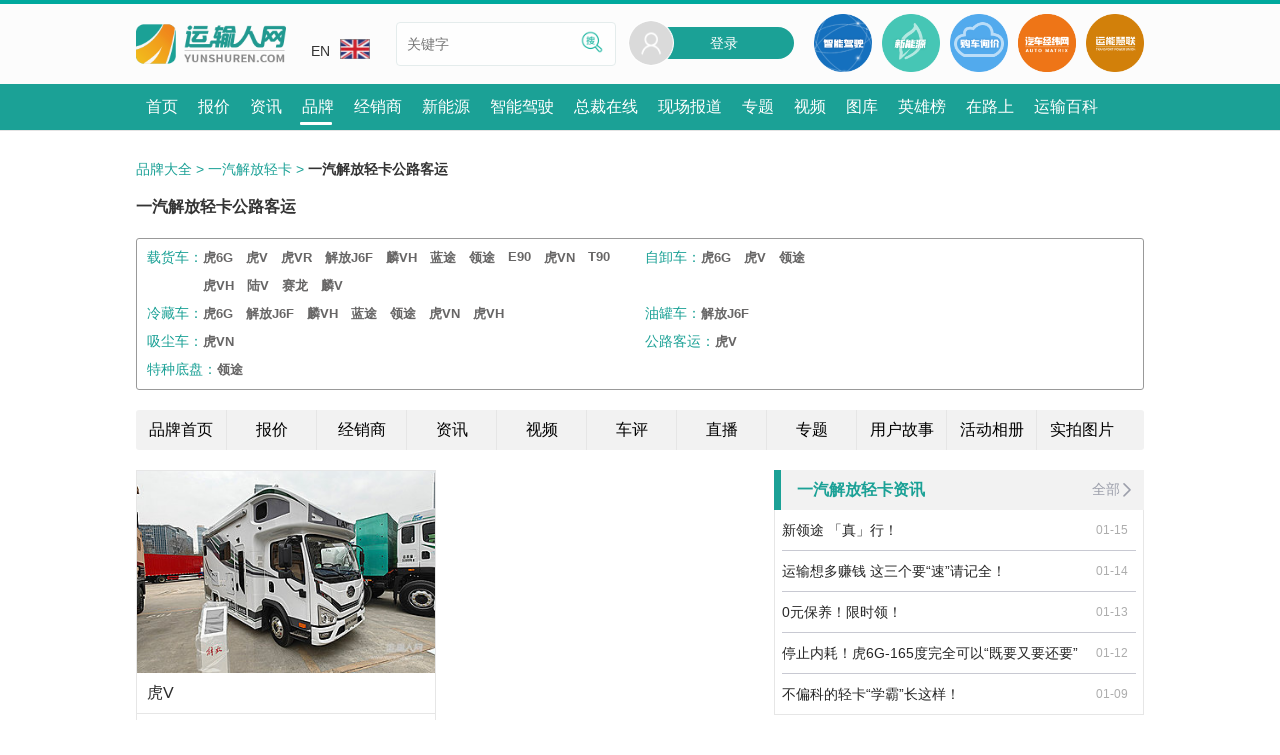

--- FILE ---
content_type: text/html; charset=UTF-8
request_url: https://www.yunshuren.com/brand/cata-24-61.html
body_size: 11391
content:
<!DOCTYPE HTML>
<html lang="zh-CN">
<head>

<meta http-equiv="Pragma" content="no-cache">
<meta http-equiv="Cache-Control" content="no-cache">
<meta http-equiv="Content-Type" content="text/html; charset=utf-8">
<title>「一汽解放轻卡公路客运」型号大全、价格、图片、经销商 – 运输人网</title>
<meta name="viewport" content="initial-scale=1, maximum-scale=6, minimum-scale=1, width=device-width, height=device-height, target-densitydpi=device-dpi" />
<link rel="canonical" href="https://www.yunshuren.com/brand/cata-24-61.html" />

<meta name="keywords" content="一汽解放轻卡公路客运, 一汽解放轻卡公路客运价格, 一汽解放轻卡公路客运图片" /><meta name="description" content="「运输人网」一汽解放轻卡公路客运频道页为您提供有关于一汽解放轻卡公路客运的车型大全信息，包含具体车型的报价、参数、经销商、评价、图片及视频介绍信息，找一汽解放轻卡公路客运信息，就上运输人网！" /><meta name="applicable-device" content="pc,mobile"><meta http-equiv="X-UA-Compatible" content="IE=edge,chrome=1"><meta name="MobileOptimized" content="width"/><meta name="HandheldFriendly" content="true"/><meta name="renderer" content="webkit"/><meta http-equiv="Cache-Control" content="no-transform" /><meta http-equiv="Cache-Control" content="no-siteapp" /><meta name="format-detection" content="telephone=no" /><link rel="preconnect" href="//sa.yunshuren.com"><link rel="preconnect" href="//papu.yunshuren.com"><link rel="preconnect" href="//papr.yunshuren.com"><link rel="preload" href="//sa.yunshuren.com/css/common_new.css/css/font_set.css/css/ysr_header.css/css/common_tab.css/css/search_kw_type.css/font/iconfont.css/css/libs/common_style-6349.css"  as="style"><link rel="stylesheet" type="text/css" href="//sa.yunshuren.com/css/common_new.css/css/font_set.css/css/ysr_header.css/css/common_tab.css/css/search_kw_type.css/font/iconfont.css/css/libs/common_style-6349.css" ><script type="text/javascript">var global_info = {yun_domain:"p.yunshuren.com",cdn_pub_domain: "papu.yunshuren.com",cdn_pro_domain: "papr.yunshuren.com",main_domain:"www.yunshuren.com",icon57:"",icon72:"",icon114:"",icon144:"",union_product_host:"union.yunshuren.com",herocard_domain:"hero.yunshuren.com",is_product_host:"is.yunshuren.com",cdn_pub_domain: "papu.yunshuren.com",cdn_pro_domain: "papr.yunshuren.com",oauth_force_reg:1};var global_config = {};global_config.ysr_class_name = "ysr_site";global_config.brand_id = "24";global_config.range_id = "";global_config.phylum_id = "";var global_wx_web_id = 'wx8bd44d46a59eb4a5';</script>
<script>
var _hmt = _hmt || [];
(function() {
  var hm = document.createElement("script");
  hm.src = "https://hm.baidu.com/hm.js?4e8fc4274ae629dedddffbf8e1bf7ec1";
  var s = document.getElementsByTagName("script")[0]; 
  s.parentNode.insertBefore(hm, s);
})();
</script>


<script type="text/javascript">
	global_config = {
		brand_id:"24",
		ysr_class_name:"ysr_site",
		show_compare:1
	}
	var category_id = "61";
	var range_id = "";
</script>
<script type="text/javascript">
	var compare_product_count = "0";
</script>

<link rel="preload" href="//sa.yunshuren.com/css/brand/brand_company_page_style.css/css/brand/brand_common.css/css/brand/brand_group_index.css/css/brand/brand_company_page.css/css/news.css/css/brand/brand_company_news.css/css/brand/brand_company_topic.css/css/brand/brand/brand_nav.css/css/brand/brand/brand_title_range-6349.css"  as="style"><link rel="stylesheet" type="text/css" href="//sa.yunshuren.com/css/brand/brand_company_page_style.css/css/brand/brand_common.css/css/brand/brand_group_index.css/css/brand/brand_company_page.css/css/news.css/css/brand/brand_company_news.css/css/brand/brand_company_topic.css/css/brand/brand/brand_nav.css/css/brand/brand/brand_title_range-6349.css" >


</head>
<body class="ali">
<div class="dialog_box choose_condition" id="catgory_list_dialog_box" style="display: none;">
	<div class="return_bg"></div>
	<div class="dialog_content">
		<div class="dialog_return_back">
			<a href="javascript:;">
				<img src="//papu.yunshuren.com/images/brand/user_ico2.png" alt="返回" loading="lazy">
				<span>返回</span>
			</a>
		</div>
		<div class="dialog_content_box">

		</div>
	</div>
</div>
<div class="menu_list animated bounceInRight" style="display:none;">
	<div class="close_menu">
		<img loading="lazy"  src="//papu.yunshuren.com/images/user_ico26_hover.png" alt="">
	</div>
    <div class="menu_list_title">选择您要进入的频道</div>
	<div class="menu_list_catalog">
    		<div class="menu_list_catalog_item"><a href="//www.yunshuren.com"  target="_blank">首页</a></div>
    		<div class="menu_list_catalog_item"><a href="/baojia/"  target="_blank">报价</a></div>
    		<div class="menu_list_catalog_item"><a href="/news/"  target="_blank">资讯</a></div>
    		<div class="menu_list_catalog_item"><a href="/brand/"  target="_blank">品牌</a></div>
    		<div class="menu_list_catalog_item"><a href="/dealer/"  target="_blank">经销商</a></div>
    		<div class="menu_list_catalog_item"><a href="https://xnycv.yunshuren.com"  target="_blank">新能源</a></div>
    		<div class="menu_list_catalog_item"><a href="https://znjscv.yunshuren.com"  target="_blank">智能驾驶</a></div>
    		<div class="menu_list_catalog_item"><a href="/ceo/"  target="_blank">总裁在线</a></div>
    		<div class="menu_list_catalog_item"><a href="/liveshow_list.html"  target="_blank">现场报道</a></div>
    		<div class="menu_list_catalog_item"><a href="/topic/"  target="_blank">专题</a></div>
    		<div class="menu_list_catalog_item"><a href="/video/"  target="_blank">视频</a></div>
    		<div class="menu_list_catalog_item"><a href="/galary/"  target="_blank">图库</a></div>
    		<div class="menu_list_catalog_item"><a href="/heroes/" rel="nofollow" target="_blank">英雄榜</a></div>
    		<div class="menu_list_catalog_item"><a href="/on_the_way_list.html" rel="nofollow" target="_blank">在路上</a></div>
    		<div class="menu_list_catalog_item"><a href="/baike.html"  target="_blank">运输百科</a></div>
    	</div>
	<div class="menu_list_title">运输人服务</div>
	<div class="menu_list_serive">
		<div class="menu_list_serive_item"><a href="/about-us.html" target="_blank">关于我们</a></div>
		<div class="menu_list_serive_item"><a href="/link-us.html" target="_blank">联系我们</a></div>
		<div class="menu_list_serive_item"><a href="/join-us.html" target="_blank">加入我们</a></div>
		<div class="menu_list_serive_item"><a href="/feed-book.html" target="_blank">意见反馈</a></div>
	</div>
	<!--中英文切换-->
	<div class="menu_list_title">语言切换</div>
	<div class="menu_list_language">
		<div class="menu_list_language_item">
			<a href="//www.yunshuren.com" class="menu_list_language_item_show" target="_blank"><img loading="lazy"  src="//papu.yunshuren.com/images/cn.jpg">CN</a>
		</div>
		<div class="menu_list_language_item">
			<a href="//en.yunshuren.com" target="_blank"><img loading="lazy"  src="//papu.yunshuren.com/images/en.jpg">EN</a>
		</div>
	</div>
	<!--中英文切换-->
	<div class="menu_list_title">其他站点</div>
	<div class="header_other_link_list">
		<a href="http://www.qichejingwei.com/" target="_blank" class="other_link_item">
			<img loading="lazy"  src="//papu.yunshuren.com/images/qichejingwei.png" alt="汽车经纬网">
		</a>
		<a href="https://union.yunshuren.com" target="_blank" class="other_link_item">
			<img loading="lazy"  src="//papu.yunshuren.com/images/union.png" alt="运能联盟">
		</a>
	</div>
</div>
<a href="#" name="topBtn" title="top btn"></a>
<div class="header_container">
    <div class="header">
        <div class="header_top_line"></div>
        <div class="header_center_cnt">
            <div class="header_center_back">
                <img loading="lazy"  src="//papu.yunshuren.com/images/header_back.png" alt="">
            </div>
            <div class="logo_area">
                <a href="//www.yunshuren.com" class="logo" title="运输人网" target="_blank">
                    <img loading="lazy"  src="//papu.yunshuren.com/images/web_logo.png" class="img_width" alt="运输人网">
                </a>
            </div>

            <div class="header_middle">
                <div class="edition">
                    <div>
                        <a href="//en.yunshuren.com" class="edition_hover" target="_blank">EN<img loading="lazy"  src="//papu.yunshuren.com/images/en.jpg" class="edition_img"></a>
                    </div>
                    <ul class="edition_children" style="display: none">
                        <li>
                            <a href="//www.yunshuren.com" class="edition_hover" target="_blank">CN<img loading="lazy"  src="//papu.yunshuren.com/images/cn.jpg" class="edition_img"></a>
                        </li>
                    </ul>
                </div>
                <div class="search_area">
                    <input type="text" class="search_input" name="keyword" placeholder="关键字" value="">
                    <a href="javascript:void(0);" class="search_sumit" >
                        <img loading="lazy"  src="//papu.yunshuren.com/images/search_word_icon.png">
                    </a>
                </div>
            </div>
            <div class="header_right">
                <div class="sign_in" id="pc_head">
                    <div style="position:relative">
						<div class="sign_in_sexbg">
							<img loading="lazy"  src="//papu.yunshuren.com/images/user_avatar_default.png" alt="登录"/>
						</div>
						<a href="/login-u_1.html" class="sign_in_bg">登录</a>
					</div>
                </div>
                <a href="https://znjscv.yunshuren.com" target="_blank" class="header_other_link">
                    <img loading="lazy"  src="//papu.yunshuren.com/images/nav_smart.png" alt="智能网联">
                </a>
                <a href="https://xnycv.yunshuren.com" target="_blank" class="header_other_link">
                    <img loading="lazy"  src="//papu.yunshuren.com/images/nav_ne.png" alt="新能源">
                </a>
                <a href="/product_wantbuy----.html" target="_blank" class="header_other_link" rel="nofollow">
                    <img loading="lazy"  src="//papu.yunshuren.com/images/nav_buy.png" alt="购车询价">
                </a>
                <a href="http://www.qichejingwei.com" target="_blank" class="header_other_link">
                    <img loading="lazy"  src="//papu.yunshuren.com/images/nav_car.png" alt="汽车经纬网">
                </a>
                <a href="//union.yunshuren.com" target="_blank" class="header_other_link">
                    <img loading="lazy"  src="//papu.yunshuren.com/images/nav_union.png" alt="运能联盟">
                </a>
                <div class="mobile_header_menu">
                    <img loading="lazy"  src="//papu.yunshuren.com/images/mob_header_menu.png" alt="登录">
                </div>
                <a href="/login-u_1.html" class="mob_ysr_login" title="登录">
                    <i class="iconfont icon-login"></i>
                    <img loading="lazy"  class="user_img_btn" style="display: none" src="//papu.yunshuren.com/images/user_avatar_default.png" >
                </a>


            </div>

            <div class="mob_search_block search_sumit">
                <!-- 删除i标签修改为新的图片 -->
                <img loading="lazy"  src="//papu.yunshuren.com/images/search.png" alt="">
                <span>搜索</span>
            </div>
        </div>
        <div class="header_nav">
            <nav class="header_nav_ul">
                                <a href="//www.yunshuren.com"  title="首页"  target="_blank"><span class="header_nav_li_text" >首页</span></a>
                                <a href="/baojia/"  title="报价"  target="_blank"><span class="header_nav_li_text" >报价</span></a>
                                <a href="/news/"  title="资讯"  target="_blank"><span class="header_nav_li_text" >资讯</span></a>
                                <a href="/brand/"  title="品牌" moveflag="1" target="_blank"><span class="header_nav_li_text" >品牌</span></a>
                                <a href="/dealer/"  title="经销商"  target="_blank"><span class="header_nav_li_text" >经销商</span></a>
                                <a href="https://xnycv.yunshuren.com"  title="新能源"  target="_blank"><span class="header_nav_li_text" >新能源</span></a>
                                <a href="https://znjscv.yunshuren.com"  title="智能驾驶"  target="_blank"><span class="header_nav_li_text" >智能驾驶</span></a>
                                <a href="/ceo/"  title="总裁在线"  target="_blank"><span class="header_nav_li_text" >总裁在线</span></a>
                                <a href="/liveshow_list.html"  title="现场报道"  target="_blank"><span class="header_nav_li_text" >现场报道</span></a>
                                <a href="/topic/"  title="专题"  target="_blank"><span class="header_nav_li_text" >专题</span></a>
                                <a href="/video/"  title="视频"  target="_blank"><span class="header_nav_li_text" >视频</span></a>
                                <a href="/galary/"  title="图库"  target="_blank"><span class="header_nav_li_text" >图库</span></a>
                                <a href="/heroes/" rel="nofollow" title="英雄榜"  target="_blank"><span class="header_nav_li_text" >英雄榜</span></a>
                                <a href="/on_the_way_list.html" rel="nofollow" title="在路上"  target="_blank"><span class="header_nav_li_text" >在路上</span></a>
                                <a href="/baike.html"  title="运输百科"  target="_blank"><span class="header_nav_li_text" >运输百科</span></a>
                                <div class="menu_cur" style="width: 32px; left: 438.5px; overflow: hidden"></div>
            </nav>
        </div>

    </div>
</div>
<!--搜索弹层-->
<div class="search_box" style="display:none;">
	<div class="search_head_box">
		<div class="search_head_back">
			<a class="search_head_back_btn" target="_blank"><img loading="lazy"  src="//papu.yunshuren.com/images/back_icon_dialog.png"></a>
		</div>
		<form action="/search_box.php" method="get">
			<div class="search_head_input">
				<a class="search_head_input_img" target="_blank"><img loading="lazy"  src="//papu.yunshuren.com/images/search_gray.png"></a>
				<input type="search" value="" name="keyword" placeholder="请录入您要查找的内容">
			</div>
		</form>
		<div class="search_head_cancel"><a href="javascript:;" class="search_head_search_btn">搜索</a></div>
	</div>

	<div class="search_kw_type show_info">
		<a href="javascript:;" type="" class="current info_btn">信息</a>
		<a href="javascript:;" type="1" class="info_tab">资讯</a>
		<a href="javascript:;" type="2" class="info_tab">视频</a>
		<a href="javascript:;" type="7" class="brand_tab_btn">找车</a>
		<a href="javascript:;" title="专题" class="topic_tab_btn" type="6">专题</a>
        <a href="javascript:;" title="直播" class="liveshow_tab_btn" type="5">直播</a>
		<a href="javascript:;" type="8" class="hero_card_tab_btn">经销商</a>
	</div>
</div>
<!--搜索弹层-->
    <div class="condition_select_list_dialog" >
        <div class="condition_select_bg"></div>
        <div class="condition_select_box" >
            <div class="back_btn"></div>
            <div class="condition_select_list">
                <a href="/brand/cata-24-61.html" class="condition_select_item current">全部</a>
                                <a href="/brand/cata-24-61-9.html" class="condition_select_item ">新能源商用车</a>
                            </div>
        </div>
    </div>
	<input type="hidden" id="brand_id" value="24">
	<input type="hidden" id="login_flag" value="">
	<div class="main">
		<div class="user_path">
			<a href="/brand/" class="prev_path" title="品牌大全">品牌大全</a><span class="prev_path">&nbsp;&gt;</span>
				<a href="https://www.yunshuren.com/brand/fawqingka.html" class="prev_path" title="一汽解放轻卡">一汽解放轻卡</a><span class="prev_path">&nbsp;&gt;</span>
				<span class="now_in_path"><strong>一汽解放轻卡公路客运</strong></span>
		</div>
		<div class="mob_return_title">
			<a href="https://www.yunshuren.com/brand/fawqingka.html" class="return_btn">
				<img src="//papu.yunshuren.com/images/brand/mob_return.png" alt="">
				<span>返回首页</span>
			</a>
		</div>

		<div class="brand_product_name">
			
			<h1>
				一汽解放轻卡公路客运
			</h1>
                    </div>
        <div class="brand_range_list" style="display:block;">
																															<div class="brand_series_item">
		<a href="/brand/cata-24-15.html" class="brand_series_name" category_id="15" target="_blank">载货车：</a>
		<div class="brand_series_info_list">
						<a href="/range-cata-2203-15.html" target="_blank" class="brand_series_info" range_id="2203"><strong>虎6G</strong></a>
						<a href="/range-cata-2184-15.html" target="_blank" class="brand_series_info" range_id="2184"><strong>虎V</strong></a>
						<a href="/range-cata-1826-15.html" target="_blank" class="brand_series_info" range_id="1826"><strong>虎VR</strong></a>
						<a href="/range-cata-159-15.html" target="_blank" class="brand_series_info" range_id="159"><strong>解放J6F</strong></a>
						<a href="/range-cata-1829-15.html" target="_blank" class="brand_series_info" range_id="1829"><strong>麟VH</strong></a>
						<a href="/range-cata-2548-15.html" target="_blank" class="brand_series_info" range_id="2548"><strong>蓝途</strong></a>
						<a href="/range-cata-1866-15.html" target="_blank" class="brand_series_info" range_id="1866"><strong>领途</strong></a>
						<a href="/range-cata-2672-15.html" target="_blank" class="brand_series_info" range_id="2672"><strong>E90</strong></a>
						<a href="/range-cata-1827-15.html" target="_blank" class="brand_series_info" range_id="1827"><strong>虎VN</strong></a>
						<a href="/range-cata-2117-15.html" target="_blank" class="brand_series_info" range_id="2117"><strong>T90</strong></a>
						<a href="/range-cata-1828-15.html" target="_blank" class="brand_series_info" range_id="1828"><strong>虎VH</strong></a>
						<a href="/range-cata-168-15.html" target="_blank" class="brand_series_info" range_id="168"><strong>陆V</strong></a>
						<a href="/range-cata-171-15.html" target="_blank" class="brand_series_info" range_id="171"><strong>赛龙</strong></a>
						<a href="/range-cata-169-15.html" target="_blank" class="brand_series_info" range_id="169"><strong>麟V</strong></a>
					</div>
	</div>
				<div class="brand_series_item">
		<a href="/brand/cata-24-16.html" class="brand_series_name" category_id="16" target="_blank">自卸车：</a>
		<div class="brand_series_info_list">
						<a href="/range-cata-2203-16.html" target="_blank" class="brand_series_info" range_id="2203"><strong>虎6G</strong></a>
						<a href="/range-cata-2184-16.html" target="_blank" class="brand_series_info" range_id="2184"><strong>虎V</strong></a>
						<a href="/range-cata-1866-16.html" target="_blank" class="brand_series_info" range_id="1866"><strong>领途</strong></a>
					</div>
	</div>
										<div class="brand_series_item">
		<a href="/brand/cata-24-20.html" class="brand_series_name" category_id="20" target="_blank">冷藏车：</a>
		<div class="brand_series_info_list">
						<a href="/range-cata-2203-20.html" target="_blank" class="brand_series_info" range_id="2203"><strong>虎6G</strong></a>
						<a href="/range-cata-159-20.html" target="_blank" class="brand_series_info" range_id="159"><strong>解放J6F</strong></a>
						<a href="/range-cata-1829-20.html" target="_blank" class="brand_series_info" range_id="1829"><strong>麟VH</strong></a>
						<a href="/range-cata-2548-20.html" target="_blank" class="brand_series_info" range_id="2548"><strong>蓝途</strong></a>
						<a href="/range-cata-1866-20.html" target="_blank" class="brand_series_info" range_id="1866"><strong>领途</strong></a>
						<a href="/range-cata-1827-20.html" target="_blank" class="brand_series_info" range_id="1827"><strong>虎VN</strong></a>
						<a href="/range-cata-1828-20.html" target="_blank" class="brand_series_info" range_id="1828"><strong>虎VH</strong></a>
					</div>
	</div>
				<div class="brand_series_item">
		<a href="/brand/cata-24-21.html" class="brand_series_name" category_id="21" target="_blank">油罐车：</a>
		<div class="brand_series_info_list">
						<a href="/range-cata-159-21.html" target="_blank" class="brand_series_info" range_id="159"><strong>解放J6F</strong></a>
					</div>
	</div>
																						<div class="brand_series_item">
		<a href="/brand/cata-24-31.html" class="brand_series_name" category_id="31" target="_blank">吸尘车：</a>
		<div class="brand_series_info_list">
						<a href="/range-cata-1827-31.html" target="_blank" class="brand_series_info" range_id="1827"><strong>虎VN</strong></a>
					</div>
	</div>
																																																												<div class="brand_series_item">
		<a href="/brand/cata-24-61.html" class="brand_series_name" category_id="61" target="_blank">公路客运：</a>
		<div class="brand_series_info_list">
						<a href="/range-cata-2184-61.html" target="_blank" class="brand_series_info" range_id="2184"><strong>虎V</strong></a>
					</div>
	</div>
																										<div class="brand_series_item">
		<a href="/brand/cata-24-74.html" class="brand_series_name" category_id="74" target="_blank">特种底盘：</a>
		<div class="brand_series_info_list">
						<a href="/range-cata-1866-74.html" target="_blank" class="brand_series_info" range_id="1866"><strong>领途</strong></a>
					</div>
	</div>
														</div>
        <div class="brand_tab">
	<div class="brand_tab_list">
		<a href="https://www.yunshuren.com/brand/fawqingka.html" target="_blank"  title="品牌首页" >品牌首页</a>
				<a href="/baojia/fawqingka/" target="_blank" title="报价">报价</a>
		        				<a href="/dealer/fawqingka/" target="_blank"  title="经销商">经销商</a>
		                        <a href="https://www.yunshuren.com/brand/fawqingka-news.html" target="_blank"  title="资讯">资讯</a>
                        		<a href="https://www.yunshuren.com/brand/fawqingka-video.html" target="_blank"  title="视频">视频</a>
		        				<a href="https://www.yunshuren.com/brand/fawqingka-review-list-1.html" target="_blank"  title="车评">车评</a>
		                        <a href="https://www.yunshuren.com/brand/fawqingka-liveshow.html" target="_blank"  title="直播">直播</a>
                                <a href="https://www.yunshuren.com/brand/fawqingka-event.html" target="_blank"  title="专题">专题</a>
                                <a href="https://www.yunshuren.com/brand/fawqingka-user-story.html" target="_blank"  title="用户故事">用户故事</a>
                				<a href="https://www.yunshuren.com/brand/fawqingka-event-album.html" target="_blank"  title="活动相册">活动相册</a>
		                		<a href="/galary/brand-24.html" target="_blank"  title="实拍图片">实拍图片</a>
			</div>
	<i class="iconfont icon-up"></i>
</div>
		<div class="group_left_content">
																																																																																																																																																																																																																																																																																																																																																																																																									
			<div class="brand_item">
								<div class="brand_product_list">
					<a href="/range-cata-2184-61.html" target="_blank" class="brand_product_img" title="一汽解放轻卡公路客运的虎V封面图">
						<img src="//papu.yunshuren.com/file/watermark.png" img_url="//papr.yunshuren.com/file/12/62/1704954681106212.jpg" img_type=".mid" img_phone_type="" img_pad_type=".mid" class="img_width yun_img" alt="一汽解放轻卡公路客运的虎V封面图">
						<span>虎V</span>
					</a>
					<div class="brand_product_info">
                        <a href="/range-cata-2184-61.html" target="_blank" class="brand_product_info_btn">全部产品</a>
						<div class="offer_tips">
							<span>7</span>万元起						</div>
					</div>
				</div>
							</div>
																																																																																																																																	<a class="common_tab just_title">
				<h3 class="common_tab_title">为您推荐品牌最热资讯</h3>
			</a>
			<div class="hot_model_block">
				<!-- 品牌资讯模块 -->
								<li class="main_li mob_line_block">
					<div class="news_block ">
	<div class="block_news">
		<a href="/article-60495.html" target="_blank" class="block_news_img imgscale "  title="不偏科的轻卡“学霸”长这样！">
			<img src="//papu.yunshuren.com/file/watermark.png" img_url="//papr.yunshuren.com/file/47/765/1767949176547.jpg"  img_type="!fx.pc.min" img_phone_type="!fx.pc.min" img_pad_type="!fx.pc.min" class="img_width yun_img " loading="lazy" alt="不偏科的轻卡“学霸”长这样！"/>
		</a>
		<div class="block_news_label_list">
					<div class="clear"></div>
		</div>
    </div>
    <div class="block_news_text">
        <a href="/article-60495.html" target="_blank" class="block_news_title" title="不偏科的轻卡“学霸”长这样！">不偏科的轻卡“学霸”长这样！</a>
        <a href="/article-60495.html" target="_blank" class="block_news_time" title="不偏科的轻卡“学霸”长这样！">01-09</a>
    </div>
</div>

				</li>
								<li class="main_li mob_line_block">
					<div class="news_block ">
	<div class="block_news">
		<a href="/article-60439.html" target="_blank" class="block_news_img imgscale "  title="开领途 “途”个稳赚！">
			<img src="//papu.yunshuren.com/file/watermark.png" img_url="//papr.yunshuren.com/file/96/565/1767773241134.jpg"  img_type="!fx.pc.min" img_phone_type="!fx.pc.min" img_pad_type="!fx.pc.min" class="img_width yun_img " loading="lazy" alt="开领途 “途”个稳赚！"/>
		</a>
		<div class="block_news_label_list">
					<div class="clear"></div>
		</div>
    </div>
    <div class="block_news_text">
        <a href="/article-60439.html" target="_blank" class="block_news_title" title="开领途 “途”个稳赚！">开领途 “途”个稳赚！</a>
        <a href="/article-60439.html" target="_blank" class="block_news_time" title="开领途 “途”个稳赚！">01-07</a>
    </div>
</div>

				</li>
								<li class="main_li mob_line_block">
					<div class="news_block ">
	<div class="block_news">
		<a href="/article-60335.html" target="_blank" class="block_news_img imgscale "  title="「不将就」的运输路 还得看领途！">
			<img src="//papu.yunshuren.com/file/watermark.png" img_url="//papr.yunshuren.com/file/78/79/1767059107978.jpg"  img_type="!fx.pc.min" img_phone_type="!fx.pc.min" img_pad_type="!fx.pc.min" class="img_width yun_img " loading="lazy" alt="「不将就」的运输路 还得看领途！"/>
		</a>
		<div class="block_news_label_list">
					<div class="clear"></div>
		</div>
    </div>
    <div class="block_news_text">
        <a href="/article-60335.html" target="_blank" class="block_news_title" title="「不将就」的运输路 还得看领途！">「不将就」的运输路 还得看领途！</a>
        <a href="/article-60335.html" target="_blank" class="block_news_time" title="「不将就」的运输路 还得看领途！">12-30</a>
    </div>
</div>

				</li>
								<li class="main_li mob_line_block">
					<div class="news_block ">
	<div class="block_news">
		<a href="/article-60545.html" target="_blank" class="block_news_img imgscale "  title="0元保养！限时领！">
			<img src="//papu.yunshuren.com/file/watermark.png" img_url="//papr.yunshuren.com/file/92/596/1768273059692.jpg"  img_type="!fx.pc.min" img_phone_type="!fx.pc.min" img_pad_type="!fx.pc.min" class="img_width yun_img " loading="lazy" alt="0元保养！限时领！"/>
		</a>
		<div class="block_news_label_list">
					<div class="clear"></div>
		</div>
    </div>
    <div class="block_news_text">
        <a href="/article-60545.html" target="_blank" class="block_news_title" title="0元保养！限时领！">0元保养！限时领！</a>
        <a href="/article-60545.html" target="_blank" class="block_news_time" title="0元保养！限时领！">01-13</a>
    </div>
</div>

				</li>
								<li class="main_li mob_line_block">
					<div class="news_block ">
	<div class="block_news">
		<a href="/article-60484.html" target="_blank" class="block_news_img imgscale "  title="重要通知：这两款车型免费保养！">
			<img src="//papu.yunshuren.com/file/watermark.png" img_url="//papr.yunshuren.com/file/70/753/1767919575370.jpg"  img_type="!fx.pc.min" img_phone_type="!fx.pc.min" img_pad_type="!fx.pc.min" class="img_width yun_img " loading="lazy" alt="重要通知：这两款车型免费保养！"/>
		</a>
		<div class="block_news_label_list">
					<div class="clear"></div>
		</div>
    </div>
    <div class="block_news_text">
        <a href="/article-60484.html" target="_blank" class="block_news_title" title="重要通知：这两款车型免费保养！">重要通知：这两款车型免费保养！</a>
        <a href="/article-60484.html" target="_blank" class="block_news_time" title="重要通知：这两款车型免费保养！">01-09</a>
    </div>
</div>

				</li>
								<li class="main_li mob_line_block">
					<div class="news_block ">
	<div class="block_news">
		<a href="/article-60419.html" target="_blank" class="block_news_img imgscale "  title="解放轻卡：爱你 老G！">
			<img src="//papu.yunshuren.com/file/watermark.png" img_url="//papr.yunshuren.com/file/33/927/1767668792733.jpg"  img_type="!fx.pc.min" img_phone_type="!fx.pc.min" img_pad_type="!fx.pc.min" class="img_width yun_img " loading="lazy" alt="解放轻卡：爱你 老G！"/>
		</a>
		<div class="block_news_label_list">
					<div class="clear"></div>
		</div>
    </div>
    <div class="block_news_text">
        <a href="/article-60419.html" target="_blank" class="block_news_title" title="解放轻卡：爱你 老G！">解放轻卡：爱你 老G！</a>
        <a href="/article-60419.html" target="_blank" class="block_news_time" title="解放轻卡：爱你 老G！">01-06</a>
    </div>
</div>

				</li>
								<li class="main_li mob_line_block">
					<div class="news_block ">
	<div class="block_news">
		<a href="/article-60389.html" target="_blank" class="block_news_img imgscale "  title="虎6G-132度 2026继续向“钱”！">
			<img src="//papu.yunshuren.com/file/watermark.png" img_url="//papr.yunshuren.com/file/50/248/1767505224850.jpg"  img_type="!fx.pc.min" img_phone_type="!fx.pc.min" img_pad_type="!fx.pc.min" class="img_width yun_img " loading="lazy" alt="虎6G-132度 2026继续向“钱”！"/>
		</a>
		<div class="block_news_label_list">
					<div class="clear"></div>
		</div>
    </div>
    <div class="block_news_text">
        <a href="/article-60389.html" target="_blank" class="block_news_title" title="虎6G-132度 2026继续向“钱”！">虎6G-132度 2026继续向“钱”！</a>
        <a href="/article-60389.html" target="_blank" class="block_news_time" title="虎6G-132度 2026继续向“钱”！">01-04</a>
    </div>
</div>

				</li>
								<li class="main_li mob_line_block">
					<div class="news_block ">
	<div class="block_news">
		<a href="/article-60533.html" target="_blank" class="block_news_img imgscale "  title="停止内耗！虎6G-165度完全可以“既要又要还要”">
			<img src="//papu.yunshuren.com/file/watermark.png" img_url="//papr.yunshuren.com/file/5/995/1768207390651.png"  img_type="!fx.pc.min" img_phone_type="!fx.pc.min" img_pad_type="!fx.pc.min" class="img_width yun_img " loading="lazy" alt="停止内耗！虎6G-165度完全可以“既要又要还要”"/>
		</a>
		<div class="block_news_label_list">
					<div class="clear"></div>
		</div>
    </div>
    <div class="block_news_text">
        <a href="/article-60533.html" target="_blank" class="block_news_title" title="停止内耗！虎6G-165度完全可以“既要又要还要”">停止内耗！虎6G-165度完全可以“既要又要还要”</a>
        <a href="/article-60533.html" target="_blank" class="block_news_time" title="停止内耗！虎6G-165度完全可以“既要又要还要”">01-12</a>
    </div>
</div>

				</li>
								<li class="main_li mob_line_block">
					<div class="news_block ">
	<div class="block_news">
		<a href="/article-60494.html" target="_blank" class="block_news_img imgscale "  title="“马力”全开“新春”季 虎6G、领途免费保养啦！">
			<img src="//papu.yunshuren.com/file/watermark.png" img_url="//papr.yunshuren.com/file/69/416/1767949041669.jpg"  img_type="!fx.pc.min" img_phone_type="!fx.pc.min" img_pad_type="!fx.pc.min" class="img_width yun_img " loading="lazy" alt="“马力”全开“新春”季 虎6G、领途免费保养啦！"/>
		</a>
		<div class="block_news_label_list">
					<div class="clear"></div>
		</div>
    </div>
    <div class="block_news_text">
        <a href="/article-60494.html" target="_blank" class="block_news_title" title="“马力”全开“新春”季 虎6G、领途免费保养啦！">“马力”全开“新春”季 虎6G、领途免费保养啦！</a>
        <a href="/article-60494.html" target="_blank" class="block_news_time" title="“马力”全开“新春”季 虎6G、领途免费保养啦！">01-09</a>
    </div>
</div>

				</li>
								<li class="main_li mob_line_block">
					<div class="news_block ">
	<div class="block_news">
		<a href="/article-60405.html" target="_blank" class="block_news_img imgscale "  title="跑得远、充得快、装得多、坐得稳！虎6G-165度凭实力出圈">
			<img src="//papu.yunshuren.com/file/watermark.png" img_url="//papr.yunshuren.com/file/83/192/1767600619283.jpg"  img_type="!fx.pc.min" img_phone_type="!fx.pc.min" img_pad_type="!fx.pc.min" class="img_width yun_img " loading="lazy" alt="跑得远、充得快、装得多、坐得稳！虎6G-165度凭实力出圈"/>
		</a>
		<div class="block_news_label_list">
					<div class="clear"></div>
		</div>
    </div>
    <div class="block_news_text">
        <a href="/article-60405.html" target="_blank" class="block_news_title" title="跑得远、充得快、装得多、坐得稳！虎6G-165度凭实力出圈">跑得远、充得快、装得多、坐得稳！虎6G-165度凭实力出圈</a>
        <a href="/article-60405.html" target="_blank" class="block_news_time" title="跑得远、充得快、装得多、坐得稳！虎6G-165度凭实力出圈">01-05</a>
    </div>
</div>

				</li>
								<li class="main_li mob_line_block">
					<div class="news_block ">
	<div class="block_news">
		<a href="/article-60584.html" target="_blank" class="block_news_img imgscale "  title="新领途 「真」行！">
			<img src="//papu.yunshuren.com/file/watermark.png" img_url="//papr.yunshuren.com/file/72/647/1768456864772.jpg"  img_type="!fx.pc.min" img_phone_type="!fx.pc.min" img_pad_type="!fx.pc.min" class="img_width yun_img " loading="lazy" alt="新领途 「真」行！"/>
		</a>
		<div class="block_news_label_list">
					<div class="clear"></div>
		</div>
    </div>
    <div class="block_news_text">
        <a href="/article-60584.html" target="_blank" class="block_news_title" title="新领途 「真」行！">新领途 「真」行！</a>
        <a href="/article-60584.html" target="_blank" class="block_news_time" title="新领途 「真」行！">01-15</a>
    </div>
</div>

				</li>
								<li class="main_li mob_line_block">
					<div class="news_block ">
	<div class="block_news">
		<a href="/article-60558.html" target="_blank" class="block_news_img imgscale "  title="运输想多赚钱 这三个要“速”请记全！">
			<img src="//papu.yunshuren.com/file/watermark.png" img_url="//papr.yunshuren.com/file/70/539/1768359653970.jpg"  img_type="!fx.pc.min" img_phone_type="!fx.pc.min" img_pad_type="!fx.pc.min" class="img_width yun_img " loading="lazy" alt="运输想多赚钱 这三个要“速”请记全！"/>
		</a>
		<div class="block_news_label_list">
					<div class="clear"></div>
		</div>
    </div>
    <div class="block_news_text">
        <a href="/article-60558.html" target="_blank" class="block_news_title" title="运输想多赚钱 这三个要“速”请记全！">运输想多赚钱 这三个要“速”请记全！</a>
        <a href="/article-60558.html" target="_blank" class="block_news_time" title="运输想多赚钱 这三个要“速”请记全！">01-14</a>
    </div>
</div>

				</li>
							</div>
									<div class="mob_brand_item">
				<a href="/dealer/" target="_blank" class="common_tab ">
					<span class="common_tab_title">品牌经销商</span>
					<div class="common_nav_list">
						<span class="common_tab_right">
							<span>全部经销商</span>
							<i class="iconfont icon-gengduo"></i>
						</span>
					</div>
				</a>
				<div class="brand_news_line_item">
										<a href="/dealer/38998.html" target="_blank" class="brand_dealer">
						福州恒毅通汽车销售有限公司
					</a>
										<a href="/dealer/38997.html" target="_blank" class="brand_dealer">
						福建南平启路汽车销售服务有限公司
					</a>
										<a href="/dealer/38996.html" target="_blank" class="brand_dealer">
						福建仙游胜北实业有限公司
					</a>
									</div>
			</div>
									<div class="mob_brand_item mob_hide">
				<a href="https://www.yunshuren.com/brand/fawqingka-news.html" class="common_tab ">
					<span class="common_tab_title">品牌资讯</span>
					<div class="common_nav_list">
						<span class="common_tab_right">
							<span>更多资讯</span>
							<i class="iconfont icon-gengduo"></i>
						</span>
					</div>
				</a>
				<div class="hot_model_block">
										<li class="main_li  mob_line_block">
					<div class="news_block ">
	<div class="block_news">
		<a href="/article-60584.html" target="_blank" class="block_news_img imgscale "  title="新领途 「真」行！">
			<img src="//papu.yunshuren.com/file/watermark.png" img_url="//papr.yunshuren.com/file/72/647/1768456864772.jpg"  img_type="!fx.pc.min" img_phone_type="!fx.pc.min" img_pad_type="!fx.pc.min" class="img_width yun_img " loading="lazy" alt="新领途 「真」行！"/>
		</a>
		<div class="block_news_label_list">
										<a href="/keyword-185.html" target="_blank" class="block_news_label" title="轻卡">轻卡</a>
								<a href="/keyword-418.html" target="_blank" class="block_news_label" title="一汽解放轻卡">一汽解放轻卡</a>
								<a href="/keyword-17092.html" target="_blank" class="block_news_label" title="领途">领途</a>
							<div class="clear"></div>
		</div>
    </div>
    <div class="block_news_text">
        <a href="/article-60584.html" target="_blank" class="block_news_title" title="新领途 「真」行！">新领途 「真」行！</a>
        <a href="/article-60584.html" target="_blank" class="block_news_time" title="新领途 「真」行！">01-15</a>
    </div>
</div>

					</li>
										<li class="main_li  mob_line_block">
					<div class="news_block ">
	<div class="block_news">
		<a href="/article-60558.html" target="_blank" class="block_news_img imgscale "  title="运输想多赚钱 这三个要“速”请记全！">
			<img src="//papu.yunshuren.com/file/watermark.png" img_url="//papr.yunshuren.com/file/70/539/1768359653970.jpg"  img_type="!fx.pc.min" img_phone_type="!fx.pc.min" img_pad_type="!fx.pc.min" class="img_width yun_img " loading="lazy" alt="运输想多赚钱 这三个要“速”请记全！"/>
		</a>
		<div class="block_news_label_list">
										<a href="/keyword-418.html" target="_blank" class="block_news_label" title="一汽解放轻卡">一汽解放轻卡</a>
								<a href="/keyword-896.html" target="_blank" class="block_news_label" title="新能源商用车">新能源商用车</a>
								<a href="/keyword-23895.html" target="_blank" class="block_news_label" title="虎6G">虎6G</a>
							<div class="clear"></div>
		</div>
    </div>
    <div class="block_news_text">
        <a href="/article-60558.html" target="_blank" class="block_news_title" title="运输想多赚钱 这三个要“速”请记全！">运输想多赚钱 这三个要“速”请记全！</a>
        <a href="/article-60558.html" target="_blank" class="block_news_time" title="运输想多赚钱 这三个要“速”请记全！">01-14</a>
    </div>
</div>

					</li>
										<li class="main_li  mob_line_block">
					<div class="news_block ">
	<div class="block_news">
		<a href="/article-60545.html" target="_blank" class="block_news_img imgscale "  title="0元保养！限时领！">
			<img src="//papu.yunshuren.com/file/watermark.png" img_url="//papr.yunshuren.com/file/92/596/1768273059692.jpg"  img_type="!fx.pc.min" img_phone_type="!fx.pc.min" img_pad_type="!fx.pc.min" class="img_width yun_img " loading="lazy" alt="0元保养！限时领！"/>
		</a>
		<div class="block_news_label_list">
										<a href="/keyword-185.html" target="_blank" class="block_news_label" title="轻卡">轻卡</a>
								<a href="/keyword-418.html" target="_blank" class="block_news_label" title="一汽解放轻卡">一汽解放轻卡</a>
								<a href="/keyword-23895.html" target="_blank" class="block_news_label" title="虎6G">虎6G</a>
							<div class="clear"></div>
		</div>
    </div>
    <div class="block_news_text">
        <a href="/article-60545.html" target="_blank" class="block_news_title" title="0元保养！限时领！">0元保养！限时领！</a>
        <a href="/article-60545.html" target="_blank" class="block_news_time" title="0元保养！限时领！">01-13</a>
    </div>
</div>

					</li>
										<li class="main_li  mob_line_block">
					<div class="news_block ">
	<div class="block_news">
		<a href="/article-60533.html" target="_blank" class="block_news_img imgscale "  title="停止内耗！虎6G-165度完全可以“既要又要还要”">
			<img src="//papu.yunshuren.com/file/watermark.png" img_url="//papr.yunshuren.com/file/5/995/1768207390651.png"  img_type="!fx.pc.min" img_phone_type="!fx.pc.min" img_pad_type="!fx.pc.min" class="img_width yun_img " loading="lazy" alt="停止内耗！虎6G-165度完全可以“既要又要还要”"/>
		</a>
		<div class="block_news_label_list">
										<a href="/keyword-418.html" target="_blank" class="block_news_label" title="一汽解放轻卡">一汽解放轻卡</a>
								<a href="/keyword-896.html" target="_blank" class="block_news_label" title="新能源商用车">新能源商用车</a>
								<a href="/keyword-23895.html" target="_blank" class="block_news_label" title="虎6G">虎6G</a>
							<div class="clear"></div>
		</div>
    </div>
    <div class="block_news_text">
        <a href="/article-60533.html" target="_blank" class="block_news_title" title="停止内耗！虎6G-165度完全可以“既要又要还要”">停止内耗！虎6G-165度完全可以“既要又要还要”</a>
        <a href="/article-60533.html" target="_blank" class="block_news_time" title="停止内耗！虎6G-165度完全可以“既要又要还要”">01-12</a>
    </div>
</div>

					</li>
										<li class="main_li  mob_line_block">
					<div class="news_block ">
	<div class="block_news">
		<a href="/article-60495.html" target="_blank" class="block_news_img imgscale "  title="不偏科的轻卡“学霸”长这样！">
			<img src="//papu.yunshuren.com/file/watermark.png" img_url="//papr.yunshuren.com/file/47/765/1767949176547.jpg"  img_type="!fx.pc.min" img_phone_type="!fx.pc.min" img_pad_type="!fx.pc.min" class="img_width yun_img " loading="lazy" alt="不偏科的轻卡“学霸”长这样！"/>
		</a>
		<div class="block_news_label_list">
										<a href="/keyword-185.html" target="_blank" class="block_news_label" title="轻卡">轻卡</a>
								<a href="/keyword-418.html" target="_blank" class="block_news_label" title="一汽解放轻卡">一汽解放轻卡</a>
								<a href="/keyword-17092.html" target="_blank" class="block_news_label" title="领途">领途</a>
							<div class="clear"></div>
		</div>
    </div>
    <div class="block_news_text">
        <a href="/article-60495.html" target="_blank" class="block_news_title" title="不偏科的轻卡“学霸”长这样！">不偏科的轻卡“学霸”长这样！</a>
        <a href="/article-60495.html" target="_blank" class="block_news_time" title="不偏科的轻卡“学霸”长这样！">01-09</a>
    </div>
</div>

					</li>
									</div>
			</div>
					</div>
		<input type="hidden" id="right_btn_no_scroll" value="1">
<script type="text/javascript">
	var compare_product_count = "0";
</script>
<div class="group_right_info">
<a href="https://www.yunshuren.com/brand/fawqingka-news.html" target="_blank" class="common_tab just_title">
	<span class="common_tab_title">一汽解放轻卡资讯</span>
	<div class="common_nav_list">
		<span class="common_tab_right">
			<span>全部</span>
			<i class="iconfont icon-gengduo"></i>
		</span>
	</div>
</a>
<div class="brand_short_item">
	<div class="brand_news_line_item">
				
<div class="line_news "  >
	<a href="/article-60584.html" target="_blank" class="line_news_text" title="新领途 「真」行！">新领途 「真」行！</a>
	<a href="/article-60584.html" target="_blank" class="line_news_time">01-15</a>
</div>


				
<div class="line_news "  >
	<a href="/article-60558.html" target="_blank" class="line_news_text" title="运输想多赚钱 这三个要“速”请记全！">运输想多赚钱 这三个要“速”请记全！</a>
	<a href="/article-60558.html" target="_blank" class="line_news_time">01-14</a>
</div>


				
<div class="line_news "  >
	<a href="/article-60545.html" target="_blank" class="line_news_text" title="0元保养！限时领！">0元保养！限时领！</a>
	<a href="/article-60545.html" target="_blank" class="line_news_time">01-13</a>
</div>


				
<div class="line_news "  >
	<a href="/article-60533.html" target="_blank" class="line_news_text" title="停止内耗！虎6G-165度完全可以“既要又要还要”">停止内耗！虎6G-165度完全可以“既要又要还要”</a>
	<a href="/article-60533.html" target="_blank" class="line_news_time">01-12</a>
</div>


				
<div class="line_news "  >
	<a href="/article-60495.html" target="_blank" class="line_news_text" title="不偏科的轻卡“学霸”长这样！">不偏科的轻卡“学霸”长这样！</a>
	<a href="/article-60495.html" target="_blank" class="line_news_time">01-09</a>
</div>


			</div>
</div>

<a href="https://www.yunshuren.com/brand/fawqingka-liveshow.html" target="_blank" title="一汽解放轻卡多维现场报道" class="common_tab just_title">
	<span class="common_tab_title">一汽解放轻卡多维现场报道</span>
	<div class="common_nav_list">
		<span class="common_tab_right">
			<span>全部</span>
			<i class="iconfont icon-gengduo"></i>
		</span>
	</div>
</a>
<div class="brand_short_item">
	<div class="brand_acticity_list">
						<a href="/liveshow/646.html" target="_blank" class="brand_activity_item imgscale" title="解放轻卡劲威4DT 大力王产品发布会——郑州站的配图">
			<img src="//papu.yunshuren.com/file/watermark.png" loading=“lazy” img_url="//papu.yunshuren.com/file/85/639/1732171881746.jpg" img_type=".mid" img_phone_type="" img_pad_type=".mid" class="img_width yun_img" alt="解放轻卡劲威4DT 大力王产品发布会——郑州站的配图">
			<span>解放轻卡劲威4DT 大力王产品发布会——郑州站</span>
		</a>
								<a href="/liveshow/627.html" target="_blank" class="brand_activity_item imgscale" title="一汽解放混动轻卡产品上市发布会的配图">
			<img src="//papu.yunshuren.com/file/watermark.png" loading=“lazy” img_url="//papu.yunshuren.com/file/69/645/1725716019292.gif" img_type=".mid" img_phone_type="" img_pad_type=".mid" class="img_width yun_img" alt="一汽解放混动轻卡产品上市发布会的配图">
			<span>一汽解放混动轻卡产品上市发布会</span>
		</a>
								<a href="/liveshow/553.html" target="_blank" class="brand_activity_item imgscale" title="“智远杯”第六届运输人口碑商用车及零部件评选结果揭晓的配图">
			<img src="//papu.yunshuren.com/file/watermark.png" loading=“lazy” img_url="//papu.yunshuren.com/file/74/798/1703576003956.jpg" img_type=".mid" img_phone_type="" img_pad_type=".mid" class="img_width yun_img" alt="“智远杯”第六届运输人口碑商用车及零部件评选结果揭晓的配图">
			<span>“智远杯”第六届运输人口碑商用车及零部件评选结果揭晓</span>
		</a>
								<a href="/liveshow/490.html" target="_blank" class="brand_activity_item imgscale" title="混动高能 省赚双赢 2023解放混动轻卡专场直播的配图">
			<img src="//papu.yunshuren.com/file/watermark.png" loading=“lazy” img_url="//papu.yunshuren.com/file/34/947/1682040122499.jpg" img_type=".mid" img_phone_type="" img_pad_type=".mid" class="img_width yun_img" alt="混动高能 省赚双赢 2023解放混动轻卡专场直播的配图">
			<span>混动高能 省赚双赢 2023解放混动轻卡专场直播</span>
		</a>
									</div>
</div>

<a href="https://www.yunshuren.com/brand/fawqingka-event.html" target="_blank" title="一汽解放轻卡专题活动" class="common_tab just_title">
	<span class="common_tab_title">一汽解放轻卡专题活动</span>
	<div class="common_nav_list">
		<span class="common_tab_right">
			<span>全部</span>
			<i class="iconfont icon-gengduo"></i>
		</span>
	</div>
</a>
<div class="brand_short_item">
	<div class="brand_acticity_list">
						<a href="https://www.yunshuren.com/topic/commercial_vehicle_2025/" class="topic_list_item " target="_blank" title="第八届运输人口碑商用车及零部件评选">
	<img src="//papu.yunshuren.com/file/watermark.png" loading=“lazy” img_url="//papu.yunshuren.com/file/31/215/1736501449126.jpg!fx.pc.min" img_type="" img_phone_type="" img_pad_type=".mid" class="yun_img" alt="第八届运输人口碑商用车及零部件评选的配图">
	<span>第八届运输人口碑商用车及零部件评选</span>
</a>

								<a href="https://www.yunshuren.com/topic/awards_2023/share-191.html" class="topic_list_item " target="_blank" title="第六届运输人口碑商用车及零部件评选颁奖揭晓">
	<img src="//papu.yunshuren.com/file/watermark.png" loading=“lazy” img_url="//papu.yunshuren.com/file/75/781/1706147224729.jpg!fx.pc.min" img_type="" img_phone_type="" img_pad_type=".mid" class="yun_img" alt="第六届运输人口碑商用车及零部件评选颁奖揭晓的配图">
	<span>第六届运输人口碑商用车及零部件评选颁奖揭晓</span>
</a>

								<a href="https://www.yunshuren.com/topic/commercial_vehicle_2024/" class="topic_list_item " target="_blank" title="第七届运输人口碑商用车及零部件评选">
	<img src="//papu.yunshuren.com/file/watermark.png" loading=“lazy” img_url="//papu.yunshuren.com/file/75/978/1705997893648.jpg!fx.pc.min" img_type="" img_phone_type="" img_pad_type=".mid" class="yun_img" alt="第七届运输人口碑商用车及零部件评选的配图">
	<span>第七届运输人口碑商用车及零部件评选</span>
</a>

								<a href="https://www.yunshuren.com/topic/awards_2022/share-81.html" class="topic_list_item " target="_blank" title="第五届运输人口碑商用车及零部件评选颁奖揭晓">
	<img src="//papu.yunshuren.com/file/watermark.png" loading=“lazy” img_url="//papu.yunshuren.com/file/97/42/1702876842442.jpg!fx.pc.min" img_type="" img_phone_type="" img_pad_type=".mid" class="yun_img" alt="第五届运输人口碑商用车及零部件评选颁奖揭晓的配图">
	<span>第五届运输人口碑商用车及零部件评选颁奖揭晓</span>
</a>

									</div>
</div>

<a href="https://www.yunshuren.com/brand/fawqingka-video.html" target="_blank" class="common_tab just_title" title="一汽解放轻卡视频">
	<span class="common_tab_title">一汽解放轻卡视频</span>
	<div class="common_nav_list">
		<span class="common_tab_right">
			<span>全部</span>
			<i class="iconfont icon-gengduo"></i>
		</span>
	</div>
</a>
<div class="brand_short_item">
	<div class="brand_acticity_list">
				<a href="/video/video-3352.html" target="_blank" class="brand_activity_item imgscale video_collection" title="解放轻卡劲威4DT 大力王产品发布会——郑州站">
			<img src="//papu.yunshuren.com/file/watermark.png" img_url="//papr.yunshuren.com/file/32/212/1732524359071.jpg" img_type=".mid" img_phone_type="" img_pad_type=".mid" class="img_width yun_img" alt="解放轻卡劲威4DT 大力王产品发布会——郑州站的配图">
						<span>解放轻卡劲威4DT 大力王产品发布会——郑州站</span>
		</a>
				<a href="/video/video-3332.html" target="_blank" class="brand_activity_item imgscale video_collection" title="一汽解放200辆虎6G冷藏车在北京批量交付 以用户为本构建四重核心优势">
			<img src="//papu.yunshuren.com/file/watermark.png" img_url="//papr.yunshuren.com/file/24/692/1731475804153.jpg" img_type=".mid" img_phone_type="" img_pad_type=".mid" class="img_width yun_img" alt="一汽解放200辆虎6G冷藏车在北京批量交付 以用户为本构建四重核心优势的配图">
						<span>一汽解放200辆虎6G冷藏车在北京批量交付 以用户为本构建四重核心优势</span>
		</a>
				<a href="/video/video-3330.html" target="_blank" class="brand_activity_item imgscale video_collection" title="解放梦想合伙人罗朋帅：解放轻卡经济实用致富首选">
			<img src="//papu.yunshuren.com/file/watermark.png" img_url="//papr.yunshuren.com/file/3/850/1731387080137.jpg" img_type=".mid" img_phone_type="" img_pad_type=".mid" class="img_width yun_img" alt="解放梦想合伙人罗朋帅：解放轻卡经济实用致富首选的配图">
						<span>解放梦想合伙人罗朋帅：解放轻卡经济实用致富首选</span>
		</a>
				<a href="/video/video-3280.html" target="_blank" class="brand_activity_item imgscale video_collection" title="解放领途 2L混动复合版 三大核心价值 助力用户创富无忧">
			<img src="//papu.yunshuren.com/file/watermark.png" img_url="//papr.yunshuren.com/file/40/876/1726830341772.jpg" img_type=".mid" img_phone_type="" img_pad_type=".mid" class="img_width yun_img" alt="解放领途 2L混动复合版 三大核心价值 助力用户创富无忧的配图">
						<span>解放领途 2L混动复合版 三大核心价值 助力用户创富无忧</span>
		</a>
			</div>
</div>

<a href="https://www.yunshuren.com/brand/fawqingka-user-story.html" target="_blank" class="common_tab just_title">
	<span class="common_tab_title">一汽解放轻卡用户故事</span>
	<div class="common_nav_list">
		<span class="common_tab_right">
			<span>全部</span>
			<i class="iconfont icon-gengduo"></i>
		</span>
	</div>
</a>
<div class="brand_short_item">
	<div class="brand_news_line_item">
				
<div class="line_news  original_news"  >
	<a href="/article-52814.html" target="_blank" class="line_news_text" title="精准满足高效运营需求 解放虎6G带给运输人李鹏超值创富体验">精准满足高效运营需求 解放虎6G带给运输人李鹏超值创富体验</a>
	<a href="/article-52814.html" target="_blank" class="line_news_time">10-28</a>
</div>


				
<div class="line_news  original_news"  >
	<a href="/article-51927.html" target="_blank" class="line_news_text" title="运输人李兆岩：20年的“守粮人“  安全第一 平安是福！">运输人李兆岩：20年的“守粮人“  安全第一 平安是福！</a>
	<a href="/article-51927.html" target="_blank" class="line_news_time">09-14</a>
</div>


				
<div class="line_news  original_news"  >
	<a href="/article-45757.html" target="_blank" class="line_news_text" title="解放虎VH大王驾到轻卡能跑能载 助力水郑振刚的水果生意高效运营">解放虎VH大王驾到轻卡能跑能载 助力水郑振刚的水果生意高效运营</a>
	<a href="/article-45757.html" target="_blank" class="line_news_time">12-14</a>
</div>


				
<div class="line_news  original_news"  >
	<a href="/article-45070.html" target="_blank" class="line_news_text" title="农资店王老板认证：解放虎6G是我的好助手！">农资店王老板认证：解放虎6G是我的好助手！</a>
	<a href="/article-45070.html" target="_blank" class="line_news_time">11-04</a>
</div>


				
<div class="line_news  original_news"  >
	<a href="/article-44481.html" target="_blank" class="line_news_text" title="巾帼运输人张艳珍七年运输路上的坎坷与感动">巾帼运输人张艳珍七年运输路上的坎坷与感动</a>
	<a href="/article-44481.html" target="_blank" class="line_news_time">09-25</a>
</div>


			</div>
</div>

<div class="brand_short_item">
    <a href="/dealer/fawqingka/" class="common_tab just_title">
		<h3 class="common_tab_title">一汽解放轻卡经销商</h3>
		<div class="common_nav_list">
			<span class="common_tab_right">
				<span>全部经销商</span>
				<i class="iconfont icon-gengduo"></i>
			</span>
		</div>
	</a>
	<div class="brand_news_line_item">
				<div class="brand_dealer" data-href="/product_wantbuy-24---.html">
			<a class="dealer_name" href="/dealer/38998.html" target="_blank" title="福州恒毅通汽车销售有限公司">福州恒毅通汽车销售有限公司</a>
			<a href="/product_wantbuy-24---.html" target="_blank" rel="nofollow" class="btn" title="询底价">询底价</a>
		</div>
				<div class="brand_dealer" data-href="/product_wantbuy-24---.html">
			<a class="dealer_name" href="/dealer/38997.html" target="_blank" title="福建南平启路汽车销售服务有限公司">福建南平启路汽车销售服务有限公司</a>
			<a href="/product_wantbuy-24---.html" target="_blank" rel="nofollow" class="btn" title="询底价">询底价</a>
		</div>
				<div class="brand_dealer" data-href="/product_wantbuy-24---.html">
			<a class="dealer_name" href="/dealer/38996.html" target="_blank" title="福建仙游胜北实业有限公司">福建仙游胜北实业有限公司</a>
			<a href="/product_wantbuy-24---.html" target="_blank" rel="nofollow" class="btn" title="询底价">询底价</a>
		</div>
			</div>
</div>

</div>

	</div>

		<div class="bottom_tips">
		一汽解放轻卡公路客运频道页为您提供有关于一汽解放轻卡公路客运的所有车型信息介绍，为您呈现一汽解放轻卡公路客运的品牌信息介绍、一汽解放轻卡公路客运的图片、品牌活动、资讯、经销商信息等，同时为您按照用途进行一汽解放轻卡车型的区分，便于您快速找到适合您的车型。车型信息包含：虎6G、虎V、虎VR、解放J6F、麟VH、蓝途、领途、E90、虎VN、T90、虎VH、陆V、赛龙、麟V以及这些一汽解放轻卡的经销商信息。
	</div>
	<div class="bottom_recommend_brands">
    <div class="common_tab just_title">
        <span class="common_tab_title">推荐品牌</span>
    </div>
    <div class="recommend_brands_list">
        <div class="left_btn">
            <i class="iconfont icon-left"></i>
        </div>
        <div class="right_btn">
            <i class="iconfont icon-right"></i>
        </div>
        <div class="swiper-container bottom_recommend_brands_container">
            <div class="swiper-wrapper bottom_recommend_brands_wrapper">

                <div class="swiper-slide bottom_recommend_brands_item_container">
                    <div class="swiper-wrapper bottom_recommend_brands_item_wrapper">
                                                <a href="https://www.yunshuren.com/brand/fawjiefang.html" class="recommend_brand_swiper_item" title="一汽解放">
                            <img src="//papu.yunshuren.com/images/watermark.png" img_url="//papr.yunshuren.com/file/9/73/1705909250767.png!fx.pad.min" alt="一汽解放" />
                            <span>一汽解放</span>
                        </a>
                                                <a href="https://www.yunshuren.com/brand/fotondaimler.html" class="recommend_brand_swiper_item" title="福田欧曼">
                            <img src="//papu.yunshuren.com/images/watermark.png" img_url="//papr.yunshuren.com/file/33/128/1648907506369.png!fx.pad.min" alt="福田欧曼" />
                            <span>福田欧曼</span>
                        </a>
                                                <a href="https://www.yunshuren.com/brand/shanqi.html" class="recommend_brand_swiper_item" title="陕汽重卡">
                            <img src="//papu.yunshuren.com/images/watermark.png" img_url="//papr.yunshuren.com/file/64/516/1609141240044.png!fx.pad.min" alt="陕汽重卡" />
                            <span>陕汽重卡</span>
                        </a>
                                                <a href="https://www.yunshuren.com/brand/dfac.html" class="recommend_brand_swiper_item" title="东风商用车">
                            <img src="//papu.yunshuren.com/images/watermark.png" img_url="//papr.yunshuren.com/file/24/27/1484904959517.png!fx.pad.min" alt="东风商用车" />
                            <span>东风商用车</span>
                        </a>
                                                <a href="/brand_group_index-409.html" class="recommend_brand_swiper_item" title="中国重汽">
                            <img src="//papu.yunshuren.com/images/watermark.png" img_url="//papr.yunshuren.com/file/40/823/1640942937605.png!fx.pad.min" alt="中国重汽" />
                            <span>中国重汽</span>
                        </a>
                                                <a href="https://www.yunshuren.com/brand/naveco.html" class="recommend_brand_swiper_item" title="南京依维柯">
                            <img src="//papu.yunshuren.com/images/watermark.png" img_url="//papr.yunshuren.com/file/25/142/1609150231873.png!fx.pad.min" alt="南京依维柯" />
                            <span>南京依维柯</span>
                        </a>
                                            </div>
                </div>

				<div class="swiper-slide bottom_recommend_brands_item_container">
                    <div class="swiper-wrapper bottom_recommend_brands_item_wrapper">
                                                <a href="https://www.yunshuren.com/brand/BULLETRUX.html" class="recommend_brand_swiper_item" title="光梭未来">
                            <img src="//papu.yunshuren.com/images/watermark.png" img_url="//papr.yunshuren.com/file/94/64/1765175162177.png!fx.pad.min" alt="光梭未来" />
                            <span>光梭未来</span>
                        </a>
                                                <a href="https://www.yunshuren.com/brand/IDBLUE.html" class="recommend_brand_swiper_item" title="艾德露">
                            <img src="//papu.yunshuren.com/images/watermark.png" img_url="//papr.yunshuren.com/file/38/788/1765174884470.png!fx.pad.min" alt="艾德露" />
                            <span>艾德露</span>
                        </a>
                                                <a href="https://www.yunshuren.com/brand/LONGQING.html" class="recommend_brand_swiper_item" title="东风龙擎">
                            <img src="//papu.yunshuren.com/images/watermark.png" img_url="//papr.yunshuren.com/file/64/394/1765174149583.png!fx.pad.min" alt="东风龙擎" />
                            <span>东风龙擎</span>
                        </a>
                                                <a href="https://www.yunshuren.com/brand/jacev.html" class="recommend_brand_swiper_item" title="江淮新能源轻卡">
                            <img src="//papu.yunshuren.com/images/watermark.png" img_url="//papr.yunshuren.com/file/16/76/1764835292297.png!fx.pad.min" alt="江淮新能源轻卡" />
                            <span>江淮新能源轻卡</span>
                        </a>
                                                <a href="https://www.yunshuren.com/brand/FURUIDA.html" class="recommend_brand_swiper_item" title="东风福瑞卡">
                            <img src="//papu.yunshuren.com/images/watermark.png" img_url="//papr.yunshuren.com/file/9/45/1760936945880.png!fx.pad.min" alt="东风福瑞卡" />
                            <span>东风福瑞卡</span>
                        </a>
                                                <a href="https://www.yunshuren.com/brand/DFXBW.html" class="recommend_brand_swiper_item" title="东风小霸王">
                            <img src="//papu.yunshuren.com/images/watermark.png" img_url="//papr.yunshuren.com/file/91/432/1760936892089.png!fx.pad.min" alt="东风小霸王" />
                            <span>东风小霸王</span>
                        </a>
                                                <a href="https://www.yunshuren.com/brand/DUOLIKA.html" class="recommend_brand_swiper_item" title="东风多利卡">
                            <img src="//papu.yunshuren.com/images/watermark.png" img_url="//papr.yunshuren.com/file/70/655/1760936822188.png!fx.pad.min" alt="东风多利卡" />
                            <span>东风多利卡</span>
                        </a>
                                                <a href="https://www.yunshuren.com/brand/DFTUYI.html" class="recommend_brand_swiper_item" title="东风途逸">
                            <img src="//papu.yunshuren.com/images/watermark.png" img_url="//papr.yunshuren.com/file/99/542/1760936679470.png!fx.pad.min" alt="东风途逸" />
                            <span>东风途逸</span>
                        </a>
                                                <a href="https://www.yunshuren.com/brand/CAPTAIN.html" class="recommend_brand_swiper_item" title="东风凯普特">
                            <img src="//papu.yunshuren.com/images/watermark.png" img_url="//papr.yunshuren.com/file/75/30/1760936636679.png!fx.pad.min" alt="东风凯普特" />
                            <span>东风凯普特</span>
                        </a>
                                                <a href="https://www.yunshuren.com/brand/chitian.html" class="recommend_brand_swiper_item" title="驰田汽车">
                            <img src="//papu.yunshuren.com/images/watermark.png" img_url="//papr.yunshuren.com/file/5/712/1754371404092.png!fx.pad.min" alt="驰田汽车" />
                            <span>驰田汽车</span>
                        </a>
                                                <a href="https://www.yunshuren.com/brand/lgmg.html" class="recommend_brand_swiper_item" title="临工重机">
                            <img src="//papu.yunshuren.com/images/watermark.png" img_url="//papr.yunshuren.com/file/4/742/1754363438441.png!fx.pad.min" alt="临工重机" />
                            <span>临工重机</span>
                        </a>
                                                <a href="https://www.yunshuren.com/brand/sntonly.html" class="recommend_brand_swiper_item" title="同力重工">
                            <img src="//papu.yunshuren.com/images/watermark.png" img_url="//papr.yunshuren.com/file/91/991/1754362898354.png!fx.pad.min" alt="同力重工" />
                            <span>同力重工</span>
                        </a>
                                            </div>
                </div>

				<div class="swiper-slide bottom_recommend_brands_item_container">
                    <div class="swiper-wrapper bottom_recommend_brands_item_wrapper">
                                                <a href="https://www.yunshuren.com/brand/chtcmotor.html" class="recommend_brand_swiper_item" title="恒天新能源汽车">
                            <img src="//papu.yunshuren.com/images/watermark.png" img_url="//papr.yunshuren.com/file/7/759/1655368754590.png!fx.pad.min" alt="恒天新能源汽车" />
                            <span>恒天新能源汽车</span>
                        </a>
                                                <a href="https://www.yunshuren.com/brand/dachi.html" class="recommend_brand_swiper_item" title="大齿变速箱">
                            <img src="//papu.yunshuren.com/images/watermark.png" img_url="//papr.yunshuren.com/file/68/51/1484801149910.png!fx.pad.min" alt="大齿变速箱" />
                            <span>大齿变速箱</span>
                        </a>
                                                <a href="https://www.yunshuren.com/brand/coopertires.html" class="recommend_brand_swiper_item" title="固铂">
                            <img src="//papu.yunshuren.com/images/watermark.png" img_url="//papr.yunshuren.com/file/18/961/1484822846747.png!fx.pad.min" alt="固铂" />
                            <span>固铂</span>
                        </a>
                                                <a href="https://www.yunshuren.com/brand/man.html" class="recommend_brand_swiper_item" title="德国曼恩">
                            <img src="//papu.yunshuren.com/images/watermark.png" img_url="//papr.yunshuren.com/file/20/379/1543568128645.png!fx.pad.min" alt="德国曼恩" />
                            <span>德国曼恩</span>
                        </a>
                                                <a href="https://www.yunshuren.com/brand/voith.html" class="recommend_brand_swiper_item" title="福伊特">
                            <img src="//papu.yunshuren.com/images/watermark.png" img_url="//papr.yunshuren.com/file/36/770/1495015013301.png!fx.pad.min" alt="福伊特" />
                            <span>福伊特</span>
                        </a>
                                                <a href="https://www.yunshuren.com/brand/scania.html" class="recommend_brand_swiper_item" title="斯堪尼亚">
                            <img src="//papu.yunshuren.com/images/watermark.png" img_url="//papr.yunshuren.com/file/0/619/1609141252283.png!fx.pad.min" alt="斯堪尼亚" />
                            <span>斯堪尼亚</span>
                        </a>
                                                <a href="https://www.yunshuren.com/brand/eaton.html" class="recommend_brand_swiper_item" title="伊顿">
                            <img src="//papu.yunshuren.com/images/watermark.png" img_url="//papr.yunshuren.com/file/72/460/1484899970007.png!fx.pad.min" alt="伊顿" />
                            <span>伊顿</span>
                        </a>
                                                <a href="https://www.yunshuren.com/brand/aeolus.html" class="recommend_brand_swiper_item" title="风神轮胎">
                            <img src="//papu.yunshuren.com/images/watermark.png" img_url="//papr.yunshuren.com/file/86/321/1484813260308.png!fx.pad.min" alt="风神轮胎" />
                            <span>风神轮胎</span>
                        </a>
                                                <a href="https://www.yunshuren.com/brand/sdec.html" class="recommend_brand_swiper_item" title="上柴">
                            <img src="//papu.yunshuren.com/images/watermark.png" img_url="//papr.yunshuren.com/file/32/303/1486365292949.png!fx.pad.min" alt="上柴" />
                            <span>上柴</span>
                        </a>
                                                <a href="https://www.yunshuren.com/brand/total.html" class="recommend_brand_swiper_item" title="道达尔">
                            <img src="//papu.yunshuren.com/images/watermark.png" img_url="//papr.yunshuren.com/file/37/554/1644978278023.png!fx.pad.min" alt="道达尔" />
                            <span>道达尔</span>
                        </a>
                                                <a href="https://www.yunshuren.com/brand/jacsl.html" class="recommend_brand_swiper_item" title="江淮帅铃">
                            <img src="//papu.yunshuren.com/images/watermark.png" img_url="//papr.yunshuren.com/file/32/178/1609133615110.png!fx.pad.min" alt="江淮帅铃" />
                            <span>江淮帅铃</span>
                        </a>
                                                <a href="https://www.yunshuren.com/brand/hachi.html" class="recommend_brand_swiper_item" title="哈齿变速箱">
                            <img src="//papu.yunshuren.com/images/watermark.png" img_url="//papr.yunshuren.com/file/98/188/1484825204918.png!fx.pad.min" alt="哈齿变速箱" />
                            <span>哈齿变速箱</span>
                        </a>
                                                <a href="https://www.yunshuren.com/brand/shellmonarch.html" class="recommend_brand_swiper_item" title="壳牌统一">
                            <img src="//papu.yunshuren.com/images/watermark.png" img_url="//papr.yunshuren.com/file/14/422/1484900688326.png!fx.pad.min" alt="壳牌统一" />
                            <span>壳牌统一</span>
                        </a>
                                                <a href="https://www.yunshuren.com/brand/fuwa.html" class="recommend_brand_swiper_item" title="富华">
                            <img src="//papu.yunshuren.com/images/watermark.png" img_url="//papr.yunshuren.com/file/53/382/1553844712011.png!fx.pad.min" alt="富华" />
                            <span>富华</span>
                        </a>
                                                <a href="https://www.yunshuren.com/brand/hande.html" class="recommend_brand_swiper_item" title="汉德">
                            <img src="//papu.yunshuren.com/images/watermark.png" img_url="//papr.yunshuren.com/file/33/645/1484881676750.png!fx.pad.min" alt="汉德" />
                            <span>汉德</span>
                        </a>
                                                <a href="https://www.yunshuren.com/brand/yinbao.html" class="recommend_brand_swiper_item" title="山东银宝">
                            <img src="//papu.yunshuren.com/images/watermark.png" img_url="//papr.yunshuren.com/file/87/817/1484903348564.png!fx.pad.min" alt="山东银宝" />
                            <span>山东银宝</span>
                        </a>
                                                <a href="https://www.yunshuren.com/brand/fawdongli.html" class="recommend_brand_swiper_item" title="解放动力">
                            <img src="//papu.yunshuren.com/images/watermark.png" img_url="//papr.yunshuren.com/file/43/862/1705910160621.png!fx.pad.min" alt="解放动力" />
                            <span>解放动力</span>
                        </a>
                                            </div>
                </div>

            </div>
        </div>
        <div class="bottom_recommend_brands_pagination"></div>
    </div>
</div>

	<div class="bottom tab">
    <div class="tab_title">
    	<div class="tab_title_item tab_current tab_title_item_js">推荐品牌</div>    	<div class="tab_title_item tab_title_item_js">热门品牌</div>    	<div class="tab_title_item tab_title_item_js">推荐用途</div>    </div>
    <div class="tab_content">
                <div class="tab_item tab_show">
						<a href="https://www.yunshuren.com/brand/changchai.html" class="other_link_item mob_swiper_item" target="_blank">常柴</a>
			<span class="gap_line mob_swiper_item"></span>						<a href="https://www.yunshuren.com/brand/lovol.html" class="other_link_item mob_swiper_item" target="_blank">雷沃动力</a>
			<span class="gap_line mob_swiper_item"></span>						<a href="https://www.yunshuren.com/brand/sdec.html" class="other_link_item mob_swiper_item" target="_blank">上柴</a>
			<span class="gap_line mob_swiper_item"></span>						<a href="https://www.yunshuren.com/brand/paccar.html" class="other_link_item mob_swiper_item" target="_blank">佩卡</a>
			<span class="gap_line mob_swiper_item"></span>						<a href="https://www.yunshuren.com/brand/xiancummins.html" class="other_link_item mob_swiper_item" target="_blank">西安康明斯</a>
			<span class="gap_line mob_swiper_item"></span>						<a href="https://www.yunshuren.com/brand/xce.html" class="other_link_item mob_swiper_item" target="_blank">新晨动力</a>
			<span class="gap_line mob_swiper_item"></span>						<a href="https://www.yunshuren.com/brand/dfacnanchong.html" class="other_link_item mob_swiper_item" target="_blank">东风南充</a>
			<span class="gap_line mob_swiper_item"></span>						<a href="https://www.yunshuren.com/brand/yoylong.html" class="other_link_item mob_swiper_item" target="_blank">九龙汽车</a>
			<span class="gap_line mob_swiper_item"></span>						<a href="https://www.yunshuren.com/brand/beiqiyinxiang.html" class="other_link_item mob_swiper_item" target="_blank">北汽银翔</a>
			<span class="gap_line mob_swiper_item"></span>						<a href="https://www.yunshuren.com/brand/soueast.html" class="other_link_item mob_swiper_item" target="_blank">东南汽车</a>
						        </div>
                        <div class="tab_item">
						<a href="https://www.yunshuren.com/brand/fawjiefang.html" class="other_link_item mob_swiper_item" target="_blank">一汽解放</a>
			<span class="gap_line mob_swiper_item"></span>						<a href="https://www.yunshuren.com/brand/qdfaw.html" class="other_link_item mob_swiper_item" target="_blank">一汽解放青汽</a>
			<span class="gap_line mob_swiper_item"></span>						<a href="https://www.yunshuren.com/brand/fotondaimler.html" class="other_link_item mob_swiper_item" target="_blank">福田欧曼</a>
			<span class="gap_line mob_swiper_item"></span>						<a href="https://www.yunshuren.com/brand/shanqi.html" class="other_link_item mob_swiper_item" target="_blank">陕汽重卡</a>
			<span class="gap_line mob_swiper_item"></span>						<a href="https://www.yunshuren.com/brand/dfac.html" class="other_link_item mob_swiper_item" target="_blank">东风商用车</a>
			<span class="gap_line mob_swiper_item"></span>						<a href="https://www.yunshuren.com/brand_group_index-409.html" class="other_link_item mob_swiper_item" target="_blank">中国重汽</a>
			<span class="gap_line mob_swiper_item"></span>						<a href="https://www.yunshuren.com/brand/byd.html" class="other_link_item mob_swiper_item" target="_blank">比亚迪</a>
			<span class="gap_line mob_swiper_item"></span>						<a href="https://www.yunshuren.com/brand/hongyan.html" class="other_link_item mob_swiper_item" target="_blank">上汽红岩</a>
			<span class="gap_line mob_swiper_item"></span>						<a href="https://www.yunshuren.com/brand/ollin.html" class="other_link_item mob_swiper_item" target="_blank">福田奥铃</a>
			<span class="gap_line mob_swiper_item"></span>						<a href="https://www.yunshuren.com/brand/aumark.html" class="other_link_item mob_swiper_item" target="_blank">福田欧航欧马可</a>
			<span class="gap_line mob_swiper_item"></span>						<a href="https://www.yunshuren.com/brand/xiangling.html" class="other_link_item mob_swiper_item" target="_blank">福田祥菱</a>
			<span class="gap_line mob_swiper_item"></span>						<a href="https://www.yunshuren.com/brand/jacsl.html" class="other_link_item mob_swiper_item" target="_blank">江淮帅铃</a>
			<span class="gap_line mob_swiper_item"></span>						<a href="https://www.yunshuren.com/brand/jachy.html" class="other_link_item mob_swiper_item" target="_blank">江淮康铃</a>
			<span class="gap_line mob_swiper_item"></span>						<a href="https://www.yunshuren.com/brand/jacjl.html" class="other_link_item mob_swiper_item" target="_blank">江淮骏铃</a>
			<span class="gap_line mob_swiper_item"></span>						<a href="https://www.yunshuren.com/brand/fawqingka.html" class="other_link_item mob_swiper_item" target="_blank">一汽解放轻卡</a>
			<span class="gap_line mob_swiper_item"></span>						<a href="https://www.yunshuren.com/brand/naveco.html" class="other_link_item mob_swiper_item" target="_blank">南京依维柯</a>
			<span class="gap_line mob_swiper_item"></span>						<a href="https://www.yunshuren.com/brand/toano.html" class="other_link_item mob_swiper_item" target="_blank">福田图雅诺</a>
			<span class="gap_line mob_swiper_item"></span>						<a href="https://www.yunshuren.com/brand/benz.html" class="other_link_item mob_swiper_item" target="_blank">奔驰卡车</a>
			<span class="gap_line mob_swiper_item"></span>						<a href="https://www.yunshuren.com/brand/man.html" class="other_link_item mob_swiper_item" target="_blank">德国曼恩</a>
			<span class="gap_line mob_swiper_item"></span>						<a href="https://www.yunshuren.com/brand/scania.html" class="other_link_item mob_swiper_item" target="_blank">斯堪尼亚</a>
						        </div>
                        <div class="tab_item">
						<a href="/baojia/zhongka/fawqingka/yt15.html" class="other_link_item mob_swiper_item" target="_blank">一汽解放轻卡载货车报价</a>
			<span class="gap_line mob_swiper_item"></span>						<a href="/baojia/zhongka/fawqingka/yt16.html" class="other_link_item mob_swiper_item" target="_blank">一汽解放轻卡自卸车报价</a>
			<span class="gap_line mob_swiper_item"></span>						<a href="/baojia/xnyqc/fawqingka/yt20.html" class="other_link_item mob_swiper_item" target="_blank">一汽解放轻卡冷藏车报价</a>
			<span class="gap_line mob_swiper_item"></span>						<a href="/baojia/xnyqc/fawqingka/yt61.html" class="other_link_item mob_swiper_item" target="_blank">一汽解放轻卡公路客运报价</a>
			<span class="gap_line mob_swiper_item"></span>						<a href="/baojia/zyc/fawqingka/yt21.html" class="other_link_item mob_swiper_item" target="_blank">一汽解放轻卡油罐车报价</a>
			<span class="gap_line mob_swiper_item"></span>						<a href="/baojia/zyc/fawqingka/yt31.html" class="other_link_item mob_swiper_item" target="_blank">一汽解放轻卡吸尘车报价</a>
			<span class="gap_line mob_swiper_item"></span>						<a href="/baojia/zyc/fawqingka/yt74.html" class="other_link_item mob_swiper_item" target="_blank">一汽解放轻卡特种底盘报价</a>
						        </div>
            </div>
</div>
	<input type="hidden" id="brand_index" value="1">
<div class="brand_foot">
		<div class="brand_foot_btn">
		<a href="/product_review-24--.html"  class="intro_btn">
			<i class="iconfont icon-cate"></i>
			<span>点评车系</span>
		</a>
	</div>
		<div class="brand_foot_btn">
		<a href="/brand_service_review-24-.html"  rel="nofollow">
			<i class="iconfont icon-service"></i>
			<span>点评服务</span>
		</a>
	</div>
	<div class="brand_foot_btn foot_product_compare_btn">
        <span class="product_val_tips" id="product_compare_count">0</span>
        <a href="javascript:;"  class="">
            <i class="iconfont icon-compare"></i>
            <span>车型对比</span>
        </a>
    </div>
	<div class="brand_foot_btn">
		<a href="/product_wantbuy-24--.html"  rel="nofollow">
			<i class="iconfont icon-shopcar"></i>
			<span>询底价</span>
		</a>
	</div>
	<div class="brand_foot_btn">
		<a href="/baojia/" >
			<i class="iconfont icon-brand_filter_filter"></i>
			<span>精准找车</span>
		</a>
	</div>
</div>
<div class="brand_foot_space"></div>

<div class="footer"><div class="header_top_line"></div><div class="footer_sec_bg"><div class="footer_hot_site"><div class="hot_site_item"><span>品牌</span><div><a href="//www.yunshuren.com/brand/index.html" target="_blank">按品牌查询</a><a href="//www.yunshuren.com/brand_search_purpose.html" target="_blank">按用途查询</a><a href="//www.yunshuren.com/baojia/" target="_blank">精准搜索</a></div></div><div class="hot_site_item"><span>视频</span><div><a href="//www.yunshuren.com/video/event.html" target="_blank">活动视频大全</a><a href="//www.yunshuren.com/video/product.html" target="_blank">产品视频大全</a><a href="//www.yunshuren.com/video/life.html" target="_blank">运输人视频大全</a><a href="//www.yunshuren.com/video/talk.html" target="_blank">企业访谈大全</a></div></div><div class="hot_site_item"><span>图库</span><div><a href="//www.yunshuren.com/galary/exhibition-list.html" target="_blank">活动相册大全</a><a href="//www.yunshuren.com/product_album_list-6.html" target="_blank">车型相册大全</a></div></div><div class="hot_site_item event"><span>榜单</span><div><a href="https://www.yunshuren.com/topic/commercial_vehicle_2024/brand_statistics-5-0-0.html" target="_blank">中轻微卡品牌关注指数排行榜</a><a href="https://www.yunshuren.com/topic/commercial_vehicle_2024/brand_statistics-2-0-0.html" target="_blank">客车品牌关注指数排行榜</a><a href="https://www.yunshuren.com/topic/commercial_vehicle_2024/brand_statistics-9-0-0.html" target="_blank">新能源商用车品牌关注指数排行榜</a><a href="https://www.yunshuren.com/topic/commercial_vehicle_2024/brand_statistics-6-0-0.html" target="_blank">重卡品牌关注指数排行榜</a><a href="https://www.yunshuren.com/topic/commercial_vehicle_2024/brand_statistics-7-0-0.html" target="_blank">多功能商用车品牌关注指数排行榜</a><a href="https://www.yunshuren.com/topic/commercial_vehicle_2024/brand_statistics-8-0-0.html" target="_blank">皮卡品牌关注指数排行榜</a></div></div></div><div class="footer_nav_link"><!--  --><div class="footer_nav_link_content"><div class="left_nav_link_list"><a href="//www.yunshuren.com/about-us.html" class="" target="_blank">关于我们</a><a href="//www.yunshuren.com/link-us.html" class="" target="_blank">联系我们</a><a href="//www.yunshuren.com/join-us.html" class="" target="_blank">加入我们</a><a href="//www.yunshuren.com/enterprise-cooperation.html" class="" target="_blank">企业合作</a><a href="//www.yunshuren.com/feed-book.html" class="" target="_blank">意见反馈</a></div><div class="right_filing">北京致远知行科技有限公司 | 备案号：<a href="https://beian.miit.gov.cn" target="_blank" rel="nofollow"><span>京ICP证161005号/京ICP备14004500号-2</span></a><a href="//www.beian.gov.cn/portal/registerSystemInfo?recordcode=11010502032412" target="_blank"><img src="//papu.yunshuren.com/images/foot_record.png" alt="京公网安备"><span>京公网安备 11010502032412号</span></a></div></div></div></div></div><link rel="stylesheet" type="text/css" href="//sa.yunshuren.com/css/fixed_dialog.css/css/general_dialog.css/css/imgscale.css/css/common_page_style.css/is/css/register_info.css/is/css/login-6349.css" >
    <script type="text/javascript" src="//sa.yunshuren.com/js/jquery.1.12.4.min.js/js/common.js/js/user_agent-6349.js" ></script>
      
    <script>
    (function(){
    var el = document.createElement("script");
    el.src = "https://sf1-scmcdn-tos.pstatp.com/goofy/ttzz/push.js?37f89e2da06c4e704c718f9df2de17b1ef97c5333ffe92d4b00bbb7ea6d18ad4c370802b879ac3127030b4026d1c35f23858c5371c5bd238a1f649cf9cd3f980adfaca851fbf1ef39cfc621428d60394";
    el.id = "ttzz";
    var s = document.getElementsByTagName("script")[0];
    s.parentNode.insertBefore(el, s);
    })(window)
    </script>
    <script type="text/javascript" src="//res.wx.qq.com/open/js/jweixin-1.0.0.js" defer></script>
<script type="text/javascript" src="//sa.yunshuren.com/js/wx_share_common-6349.js" defer></script>
<script type="text/javascript">
var global_share_liveshow_id = "0";
var global_share_on_the_way_id = "0";
var global_wx_app_id = "wxaf48f6d6d1a11d3a";
var imgUrl = "https://papr.yunshuren.com/file/60/819/1705909316902_300_300.png!wxshare";
//alert($("#article_content").find("img")[0].src);
var lineLink = "";
if('' == lineLink) lineLink = window.location.href;
var descContent = "一汽解放青岛汽车有限公司(简称";
var shareTitle = '「一汽解放轻卡公路客运」型号大全、价格、图片、经销商';
var shareTimeLineTitle = '「一汽解放轻卡公路客运」型号大全、价格、图片、经销商';
if(-1 != navigator.userAgent.indexOf("MicroMessenger")){
	(function() {
	    if (typeof WeixinJSBridge == "object" && typeof WeixinJSBridge.invoke == "function") {
	        handleFontSize();
	    } else {
	        document.addEventListener("WeixinJSBridgeReady", handleFontSize, false);
	    }
	    function handleFontSize() {
	        // 设置网页字体为默认大小
	        WeixinJSBridge.invoke('setFontSizeCallback', { 'fontSize' : 0 });
	        // 重写设置网页字体大小的事件
	        WeixinJSBridge.on('menu:setfont', function() {
	            WeixinJSBridge.invoke('setFontSizeCallback', { 'fontSize' : 0 });
	        });
	    }
	})();
	$(document).ready(function(){
		wx_share_common();
	});
}
</script>

<link rel="stylesheet" type="text/css" href="//sa.yunshuren.com/is/css/login.css/css/brand/choose_search_condition_dialog.css/css/brand/brand_compare_fix.css/css/brand/bottom_tab.css/css/swiper.min-6349.css" >
<link rel="stylesheet" type="text/css" href="//sa.yunshuren.com/css/fixed_dialog-6349.css">
<script type="text/javascript" src="//sa.yunshuren.com/js/brand/brand_compare_fix.js/js/back_top_btn.js/js/header_phone.js/js/foot.js/js/scroll.js/js/img_compress.js/js/general_dialog-6349.js" defer></script>
<script type="text/javascript" src="//sa.yunshuren.com/js/tools.js/is/js/login_plugin.js/js/brand/brand_group_index.js/js/brand/tips_move.js/js/brand/brand_company_index.js/js/brand/brand_common.js/js/brand/brand_nav.js/js/swiper.min.js/js/brand/brand_bottom-6349.js" defer></script>






</body>
</html>


--- FILE ---
content_type: text/css;charset=UTF-8
request_url: https://sa.yunshuren.com/css/brand/brand_company_page_style.css/css/brand/brand_common.css/css/brand/brand_group_index.css/css/brand/brand_company_page.css/css/news.css/css/brand/brand_company_news.css/css/brand/brand_company_topic.css/css/brand/brand/brand_nav.css/css/brand/brand/brand_title_range-6349.css
body_size: 9801
content:
/*/css/brand/brand_company_page_style.css*/
.brand_item{position:relative}.brand_company_lists_box{margin-top:0;margin-bottom:20px}.article{overflow:hidden;box-sizing:border-box;padding-left:10px;transition:height .3s linear;-webkit-transition:height .3s linear}.article p{padding:7px 0;width:100%;display:block;-webkit-box-sizing:border-box;box-sizing:border-box;line-height:24px;font-size:14px;color:#8b8b8b}.article p img{display:block;width:auto;margin:0 auto;max-width:100%}.article p span{font-size:12px;display:block;text-align:center}.article_fold{height:82px;position:relative}.article_fold:after{content:"";display:block;width:100%;height:30px;position:absolute;left:0;bottom:0;background:-webkit-linear-gradient(rgba(255,255,255,0)5%,#fff 70%);background:-moz-linear-gradient(rgba(255,255,255,0),#fff);background:-o-linear-gradient(rgba(255,255,255,0),#fff);background:-ms-linear-gradient(rgba(255,255,255,0),#fff);filter:progid:DXImageTransform.Microsoft.gradient(startColorstr=#19ffffff,endColorstr=#E5ffffff)}.brand_dealer{width:100%;color:#111;white-space:nowrap;width:100%;border-top:1px solid #e4e4e4;display:block;font-size:0;cursor:pointer;overflow:hidden}.brand_dealer .dealer_name{white-space:nowrap;display:inline-block;overflow:hidden;text-overflow:ellipsis;line-height:50px;font-size:14px;width:100%;vertical-align:middle;transition:all .3s ease}.brand_dealer:hover .dealer_name{width:280px}.brand_dealer:hover .btn{opacity:1}.brand_dealer .btn{display:inline-block;width:60px;height:30px;font-size:14px;line-height:30px;background:#ff8a00;color:#fff;border-radius:4px;text-align:center;vertical-align:middle;opacity:0;transition:all .3s ease}.brand_dealer:first-child{border-top-width:0}.brand_dealer:hover .dealer_name{color:#1ba196}.mob_brand_item{display:none}@media all and (max-width:768px){.brand_series_list{display:block;border:0;margin:0;padding:0;border-top:1px solid #bfc1cb}.article{padding-left:0;width:96%;margin:0 auto;margin-bottom:.5rem}.article p{padding:.1rem 0;line-height:.4rem;font-size:.28rem;color:#9c9fab}.article_fold{height:1.3rem}.fold_series{width:1rem;height:.4rem;font-size:.2rem;margin-left:-.5rem;outline:0;border-top-left-radius:.05rem;border-top-right-radius:.05rem;-webkit-tap-highlight-color:rgba(255,255,255,0)}.common_tab+.mob_company_tab{border-top:none;height:.9rem}.fold_series span{line-height:.4rem}.fold_series img{height:.3rem;margin-left:.1rem;margin-top:.05rem}.group_name_title{}.brand_company_img,.brand_company_name{display:none}.mob_hide{display:none}.mob_brand_item{display:block}.brand_dealer{font-size:.3rem;display:flex;line-height:normal;justify-content:space-between;align-items:center;height:.76rem}.article p span{font-size:.2rem}.brand_foot_btn{width:20%}.img_ul{top:.7rem}.article_fold:after{height:.5rem}#tab_review a{width:1.5rem}#tab_review .common_tab_right{width:auto}.brand_dealer .dealer_name{font-size:.24rem;width:5.4rem;line-height:normal}.brand_dealer:hover .dealer_name{width:5.4rem;color:#333}.brand_dealer .btn{opacity:1;width:1.2rem;height:.44rem;display:flex;align-items:center;justify-content:center;font-size:.24rem;line-height:normal}}@media(max-width:360px){.brand_dealer{line-height:.8rem}}
/*/css/brand/brand_common.css*/
.main{width:1009px;margin:0 auto;overflow:hidden;display:block}.line_news:first-child{border-top:none}.main_li_img{-webkit-box-sizing:border-box;box-sizing:border-box;border:1px solid #e4e4e4}.clear{clear:both}.group_left_content{float:left;overflow:hidden;width:617px}.group_left_content .brand_item:first-child{margin-top:0}.group_right_info{float:right;width:370px;overflow:hidden}.brand_item_title{width:100%;overflow:hidden;background:#f2f2f2}.path_arrow{float:left;margin:0 5px;color:#1ba196}.brand_title_text{float:left;-webkit-box-sizing:border-box;box-sizing:border-box;border-left:9px solid #1ba196;height:40px;line-height:40px;font-size:18px;color:#111;text-indent:10px}.brand_title_link{float:right;font-size:14px;color:#1ba196;line-height:40px;margin-right:10px}.brand_title_link:hover{text-decoration:underline}.user_path{width:100%;overflow:hidden;line-height:56px;font-size:14px;white-space:nowrap;text-overflow:ellipsis}.prev_path{color:#1ba196}.prev_path:hover{text-decoration:underline}.now_in_path{color:#333}.brand_foot_btn,.brand_foot_space{display:none}.mob_return_title{display:none}.brand_item .album_img{float:left;width:145px;height:98px;margin-left:13px;margin-top:8px;overflow:hidden}.brand_item .album_img:first-child{width:300px;height:203px;margin-left:0;margin-top:0px}.brand_item .album_img:first-child+a{margin-top:0px}.brand_item .album_img:first-child+a+a{margin-top:0px}.brand_item .album_img img{display:block;width:100%}.brand_item .product_item_no_left{margin-left:0}.brand_item .product_item_no_right{margin-right:0}.brand_item_title img{width:18px;vertical-align:middle;margin-top:-3px}.mob_company_tab{display:none}.gray_color{color:#e6e6e6}.org_color{color:#ff8a00}.green_color{color:#1ba196}samp{font-size:12px;font-family:"å¾®è½¯é›…é»‘";color:#000}.pc_hide{display:none}.common_tab{margin:0}.group_right_info .common_tab_title{white-space:nowrap;overflow:hidden;text-overflow:ellipsis;max-width:340px;box-sizing:border-box}.bottom_tips{width:1008px;margin:0 auto;background:#f2f2f2;font-size:14px;line-height:20px;color:#333;box-sizing:border-box;padding:10px;clear:both;margin-bottom:30px}@media all and (max-width: 768px){.main{width:100%}.bottom_tips{width:100%;margin:0 auto;background:#f2f2f2;font-size:0.2rem;line-height:0.3rem;color:#333;box-sizing:border-box;padding:0.1rem 0.2rem;margin-bottom:0.2rem}.pc_hide{display:block}samp{font-size:0.2rem}.user_path{display:none}.mob_return_title{width:100%;overflow:hidden;background:#f2f2f2;height:0.78rem;display:block;border-bottom:1px solid #e3e3e3}.mob_return_title .return_btn{float:left;height:0}.mob_return_title .return_btn img{display:block;width:0.28rem;height:0.35rem;object-fit:contain;float:left;margin:0.25rem 0.1rem 0}.mob_return_title .return_btn span{float:left;font-size:0.28rem;line-height:0.35rem;margin-top:0.2rem;color:#777}.group_left_content{width:100%;float:none}.brand_item_title{height:0.7rem}.brand_title_text{height:0.3rem;line-height:0.3rem;position:relative;font-size:0.28rem;border-left:none;text-indent:0;margin-left:0.35rem;margin-top:0.2rem}.brand_title_text:before{content:"";position:absolute;display:block;width:0.08rem;height:0.3rem;left:-0.2rem;top:0;background:#1ba196;border-radius:899px}.brand_title_link{font-size:0.24rem;line-height:0.7rem;margin-right:0.1rem}.brand_title_link:hover{text-decoration:none}.group_right_info{display:none}.nullDiv,.footer .footerInphone_block{display:none}.brand_foot{display:block;position:fixed;bottom:0;left:0;width:100%;background:#1ba196;height:0.75rem;border-top:1px solid #d7d7d7;-webkit-box-shadow:0 0 0.06rem rgba(117,117,117,0.35);box-shadow:0 0 0.06rem rgba(117,117,117,0.35);font-family:"微软雅黑";z-index:12;display:flex;align-items:center}.brand_foot_btn{display:flex;align-items:center;justify-content:center;flex:1;width:20%;text-align:center}.foot_product_compare_btn{position:relative}.foot_product_compare_btn .product_val_tips{width:0.26rem;height:0.26rem;line-height:0.26rem;border-radius:999px;color:#fff;font-size:0.2rem;display:block;position:absolute;background:#f00;-webkit-border-radius:999px;-moz-border-radius:999px;-ms-border-radius:999px;-o-border-radius:999px;left:50%;margin-left:0.1rem}.brand_foot_btn a img{display:block;height:0.4rem;margin:0 auto;margin-top:0.05rem}.brand_foot_btn a i{font-size:0.3rem;color:#fff;line-height:0.46rem}.brand_foot_btn a span{display:block;width:auto;font-size:0.2rem;line-height:1;margin-top:0;color:#fff}.brand_foot_space{height:0.75rem;display:block;width:100%}.brand_item .album_img:first-child{width:49%;height:2.29rem}.brand_item .album_img{width:23%;margin-left:2.5%;margin-top:0.14rem;height:1.07rem}.mob_company_tab .mob_company_tab_down{float:right;padding:0;margin-top:0.15rem}.mob_company_tab img{width:0.5rem;height:0.5rem}.brand_item_title img{width:0.3rem;margin-top:-0.07rem}.mob_company_tab{border-top:0.1rem solid #1ba196;display:block;overflow:hidden;box-sizing:border-box;padding:0.1rem 0.2rem 0.1rem;margin-bottom:0.1rem;width:100%;height:1rem;-webkit-transition:all 0.3s linear;transition:all 0.3s linear}.mob_company_tab_left a{float:left;font-size:0.28rem;line-height:0.6rem;height:0.6rem;padding:0 0.15rem;border-radius:0.09rem;background:#1ba196;color:#fff;margin:0.1rem 0;-webkit-box-sizing:border-box;box-sizing:border-box;margin-right:5%;text-align:center;white-space:nowrap;text-overflow:ellipsis;overflow:hidden}.mob_company_tab a:nth-child(3n){margin-right:0}.mob_company_tab a.current{background:#b1e9dc;color:#1ba196;font-size:0.3rem}.mob_company_tab_left{width:89%;float:left;overflow:hidden}.mob_company_tab_left_area{width:100%;overflow:hidden}.mob_company_tab_left_area a{width:30%}.brand_foot.brand_foot_btn_four .brand_foot_btn{width:25%}}@media all and (max-width: 432px){.brand_item_title img{margin-top:-0.05rem}}@media all and (max-width: 360px){.mob_company_tab_left a{line-height:0.64rem}.mob_return_title .return_btn span{margin-top:0.24rem}.brand_title_text{line-height:0.36rem}.mob_return_title .return_btn span{margin-top:0.23rem}}.group_header{display:block;width:100%;overflow:hidden}.group_name_title{display:block;background:#1ba196;height:40px;margin-bottom:20px}.group_name{float:left;font-size:18px;color:#fff;line-height:40px;margin-left:15px}.group_header_title{display:block;background:#1ba196;height:40px}.group_header_name{float:left;font-size:18px;color:#fff;line-height:40px;margin-left:15px}.group_flag{float:left;font-size:12px;width:auto;height:18px;margin-top:11px;line-height:18px;padding:0 5px;background:#fff;color:#1ba196;border-radius:999px;margin-left:8px}.group_subclass{width:100%;overflow:hidden;margin:20px 0;border-left:1px solid #e4e4e4;-webkit-box-sizing:border-box;box-sizing:border-box}.subclass_item{display:block;float:left;width:12.5%;-webkit-box-sizing:border-box;box-sizing:border-box;border:1px solid #e4e4e4;border-left:none}.subclass_item img{display:block;width:100%}.subclass_item span{display:block;text-align:center;font-size:14px;height:30px;border-top:1px solid #e4e4e4;line-height:30px;color:#222}.subclass_item:hover span{color:#1ba196}.brand_item{width:100%;margin-bottom:20px}.brand_item:after{content:"";display:block;width:100%;clear:both;zoom:1}.group_left_content .common_tab{margin-bottom:20px}.brand_product_list{overflow:hidden;width:300px;float:left;border:1px solid #e6e6e6;-webkit-box-sizing:border-box;box-sizing:border-box;margin-left:17px}.brand_product_list+.brand_product_list+.brand_product_list{margin-top:20px}.brand_product_img{display:block;width:100%;height:auto}.brand_product_img img{display:block;width:100%;height:202px;object-fit:contain}.brand_product_img span{width:100%;display:block;font-size:16px;height:40px;line-height:40px;color:#2c2c2c;white-space:nowrap;overflow:hidden;text-overflow:ellipsis;padding:0 10px;-webkit-box-sizing:border-box;box-sizing:border-box;background:#fff;position:relative;z-index:1}.brand_product_img:hover span{color:#1ba196}.brand_product_info{width:100%;border-top:1px solid #e6e6e6;overflow:hidden;height:40px;padding:0 10px;-webkit-box-sizing:border-box;box-sizing:border-box}.offer_tips{float:left;font-size:14px;color:#2c2c2c;line-height:40px}.offer_tips span{font-size:16px;color:#ff8a00;margin-right:3px}.brand_product_info_btn{float:right;width:80px;height:26px;border-radius:999px;color:#fff;text-align:center;line-height:26px;background:#1ba196;margin-top:7px;font-size:14px}.brand_short_item{width:100%;margin-bottom:20px;overflow:hidden;border:1px solid #e6e6e6;-webkit-box-sizing:border-box;box-sizing:border-box;border-top:none}.brand_group_intro{width:100%;display:block;-webkit-box-sizing:border-box;box-sizing:border-box;padding:7px;line-height:24px;font-size:14px;color:#8b8b8b}.text_cut{display:block;position:relative;height:82px;overflow:hidden}.text_cut::after{content:"...";width:34px;background:#fff;display:block;text-align:center;position:absolute;right:0;bottom:0}.brand_news_line_item{width:100%;-webkit-box-sizing:border-box;box-sizing:border-box;padding:0 7px;overflow:hidden}.brand_news_line_item .brand_news_line{width:100%;border-top:1px solid #e4e4e4;display:block;height:50px;-webkit-box-sizing:border-box;box-sizing:border-box;padding:0 5px}.brand_news_line_item .brand_news_line:first-child{border-top:none}.brand_news_line_item .brand_news_line .brand_news_line_title{float:left;font-size:14px;color:#111111;line-height:50px;white-space:nowrap;overflow:hidden;text-overflow:ellipsis;max-width:285px}.brand_news_line_item .brand_news_line .brand_news_line_time{float:right;font-size:14px;color:#c4c4c4;line-height:50px}.brand_news_line:hover .brand_news_line_title{color:#1ba196}.brand_acticity_list{width:100%;-webkit-box-sizing:border-box;box-sizing:border-box;padding:0 7px;margin-top:7px}.brand_acticity_list .brand_activity_item{width:174px;float:left;margin-left:6px}.brand_acticity_list .brand_activity_item span{display:block;width:100%;white-space:nowrap;text-overflow:ellipsis;overflow:hidden;-webkit-box-sizing:border-box;box-sizing:border-box;padding:0 5px;font-size:14px;line-height:30px;background:#fff;position:relative;z-index:1}.brand_acticity_list .brand_activity_item:hover span{color:#1ba196}.brand_acticity_list .brand_activity_item img{display:block;width:100%;height:116px;box-sizing:border-box;border:1px solid #e4e4e4}.topic_list_item img{height:118px}.group_left_content .topic_list_item img{height:203px}.brand_intro_dialog{width:100%;height:100%;position:fixed;left:0;top:0;z-index:50;display:none}.return_bg{width:100%;height:100%;background:rgba(0,0,0,0.75)}.brand_intro_content{position:absolute;left:50%;top:50%;background:#fff;width:800px;margin-left:-400px;margin-top:-270px;-webkit-box-sizing:border-box;box-sizing:border-box;border:1px solid #545454;font-family:"å¾®è½¯é›…é»‘"}.close_dialog{float:right;width:40px;height:40px;cursor:pointer}.close_dialog img{display:block;width:100%}.return_dialog{display:none}.intro_box{clear:both;width:100%;padding:0 10px;-webkit-box-sizing:border-box;box-sizing:border-box;font-size:14px;line-height:24px;height:500px;overflow-x:scroll}.intro_box::-webkit-scrollbar{width:5px}.intro_box::-webkit-scrollbar-thumb{border-radius:10px;-webkit-box-shadow:inset 0 0 6px rgba(0,0,0,0.3);background-color:#1ba196}.intro_box p{margin-bottom:20px}.intro_box p img{display:block;margin:0 auto;max-width:100%}.topic_list_item{float:left;width:174px;margin-left:6px}.brand_item .topic_list_item{width:300px;margin-left:17px}.stop_selling{position:relative;overflow:hidden}body .stop_selling:after{background-image:url("//p.yunshuren.com/images/discontinued.png")}body.up .stop_selling:after{background-image:url("//p.yunshuren.com/images/discontinued.png")}body.ali .stop_selling:after{background-image:url("//papu.yunshuren.com/images/discontinued.png")}.stop_selling:after{content:"";display:block;width:84px;background-size:100%;height:53px;background-repeat:no-repeat;position:absolute;top:-4px;left:-2px;-ms-filter:"progid:DXImageTransform.Microsoft.AlphaImageLoader(src='//p.yunshuren.com/images/discontinued.png',sizingMethod='scale')";filter:progid:DXImageTransform.Microsoft.AlphaImageLoader(src='//p.yunshuren.com/images/discontinued.png', sizingMethod='scale');background:none\9}@media (max-width: 768px){.stop_selling:after{width:0.82rem;height:0.53rem;top:-0.05rem}}@media all and (max-width: 768px){.group_name_title{height:0.8rem;background:#fff;margin-bottom:0}.group_name{font-size:0.29rem;height:0.95rem;margin-top:0.3rem;line-height:0.95rem;color:#000;position:relative;margin-left:0.35rem}.group_name:before{content:"";position:absolute;display:block;width:1px;height:0.8rem;left:-0.25rem;top:0.07rem;background:#bfc1cb;border-radius:899px}.group_header_title{height:0.8rem;background:#fff}.group_header_name{font-size:0.29rem;height:0.4rem;margin-top:0.2rem;line-height:0.4rem;color:#1ba196;position:relative;margin-left:0.35rem}.group_header_name:before{content:"";position:absolute;display:block;width:0.08rem;height:0.4rem;left:-0.25rem;top:0;background:#1ba196;border-radius:899px}.group_flag{font-size:0.16rem;height:0.28rem;margin-top:0.26rem;line-height:0.28rem;margin-left:0.1rem;background:#1ba196;color:#fff;padding:0 0.1rem}.group_subclass{margin:0.2rem 0;margin-top:0;border-top:0.1rem solid #1ba196;border-left:1px solid #e4e4e4}.subclass_item{width:25%;border-top:none;background:#fbf7f6}.subclass_item span{font-size:0.23rem;height:0.45rem;line-height:0.45rem;color:#656565;background:#fff}.brand_item{width:96%;float:none;margin:0 auto;margin-bottom:0.2rem}.news_block{margin-bottom:0;margin-top:0.2rem}.news_block:first-child{margin-top:0}.news_block:first-child+.news_block{margin-top:0}.brand_product_img img{height:2.28rem}.group_left_content .common_tab{margin-bottom:0.2rem}.group_left_content .common_tab.pc_hide{display:-webkit-box;display:-ms-flexbox;display:flex}.video_item{width:100%;margin-top:0}.brand_product_list{width:49%;margin-left:2%}.brand_product_list+.brand_product_list+.brand_product_list{margin-top:0.2rem}.brand_product_img span{font-size:0.28rem;height:0.7rem;line-height:0.7rem;padding:0 0.1rem}.brand_product_info{height:0.7rem;padding:0 0.1rem;background:#f9f9f9}.offer_tips{font-size:0.23rem;line-height:0.7rem}.offer_tips span{font-size:0.3rem;line-height:0;margin-right:0.05rem}.brand_product_info_btn{width:1.25rem;height:0.38rem;line-height:0.38rem;margin-top:0.16rem;font-size:0.22rem;border-radius:0.05rem}.brand_intro_content{left:0;top:0;width:100%;height:100%;margin-left:0;margin-top:0;border:none}.group_left_content .topic_list_item img{height:2.28rem}.close_dialog{display:none}.brand_intro_dialog{display:none;left:100%;-webkit-overflow-scrolling:touch}.return_dialog{display:block;width:100%;border-bottom:1px solid #e5e5e5;height:0.75rem;overflow:hidden;background:#fff;position:relative;z-index:1}.return_dialog a img{float:left;width:0.35rem;margin:0.2rem 0.1rem 0}.return_dialog a span{float:left;font-size:0.28rem;line-height:0.35rem;margin-top:0.2rem}.intro_box{height:100%;position:absolute;margin-top:-0.7rem;font-size:0.27rem;line-height:0.4rem;padding:0.1rem;padding-top:0.8rem}.intro_box p{margin-bottom:0.2rem}.topic_list_item{width:49%;margin-left:2%}.brand_item .topic_list_item{width:49%;margin-left:2%}.topic_list_item:nth-child(2n+1){margin-left:0}.topic_list_item:nth-child(n+3){margin-top:0.2rem}.brand_news_line_item{margin:0 auto;margin-top:-0.2rem;width:6.8rem;padding:0}}@media all and (max-width: 432px){.group_flag{margin-top:0.27rem;line-height:0.29rem}.brand_product_info_btn{margin-top:0.15rem;line-height:0.39rem}}@media all and (max-width: 414px){.group_flag{margin-top:0.26rem;line-height:0.29rem}.brand_product_info_btn{line-height:0.4rem}}@media all and (max-width: 360px){.group_flag{margin-top:0.25rem;line-height:0.3rem}.group_header_name{line-height:0.44rem}.brand_product_info_btn{margin-top:0.14rem;line-height:0.41rem;height:0.4rem}.return_dialog a span{margin-top:0.23rem}}@media all and (max-width: 320px){.brand_product_info_btn{height:0.38rem}}.video_collection{position:relative}.video_collection span.label{display:block;background:#000;background-color:rgba(0,0,0,0.6);color:#fff;font-size:12px;line-height:1;padding:5px 10px;position:absolute;top:0;right:0;width:auto}.brand_acticity_list .brand_activity_item:hover span.label{color:#fff}@media (max-width: 768px){.video_collection span.label{font-size:0.2rem;height:0.3rem;display:-webkit-box;display:-ms-flexbox;display:flex;line-height:normal;-webkit-box-pack:center;-ms-flex-pack:center;justify-content:center;-webkit-box-align:center;-ms-flex-align:center;align-items:center;padding:0 0.1rem}}.news_block .fine_video .block_news_img{position:relative}body .news_block .fine_video .block_news_img:after {background-image:url("//p.yunshuren.com/images/video_fine.png")}body.up .news_block .fine_video .block_news_img:after {background-image:url("//p.yunshuren.com/images/video_fine.png")}body.ali .news_block .fine_video .block_news_img:after {background-image:url("//papu.yunshuren.com/images/video_fine.png")}.news_block .fine_video .block_news_img:after{content:"";width:50px;height:25px;background-image:;position:absolute;right:0;top:0;z-index:1}@media (max-width: 768px){.news_block .fine_video .block_news_img:after{width:0.5rem;height:0.25rem;background-size:contain}}.brand_activity_item.fine_video{position:relative}body .brand_activity_item.fine_video:after {background-image:url("//p.yunshuren.com/images/video_fine.png")}body.up .brand_activity_item.fine_video:after {background-image:url("//p.yunshuren.com/images/video_fine.png")}body.ali .brand_activity_item.fine_video:after {background-image:url("//papu.yunshuren.com/images/video_fine.png")}.brand_activity_item.fine_video:after{content:"";width:50px;height:25px;background-image:;position:absolute;right:0;top:0;z-index:1}@media (max-width: 768px){.brand_activity_item.fine_video:after{width:0.5rem;height:0.25rem;background-size:contain}}.right_list{width:100%;display:flex;flex-wrap:wrap;justify-content:space-between;padding:3px;box-sizing:border-box}.right_img_item{width:174px;display:block;overflow:hidden;margin:3px}.right_img_item img{display:block;width:100%}#best{width:100%;margin-top:14px;margin-top:0;margin-bottom:20px}@media (max-width: 768px){#best{position:relative;width:100%;float:none;margin-bottom:0}}#best h3{height:40px;background:#f2f2f2;display:block;display:flex;align-items:center;font-size:16px;font-weight:bold;color:#2f2f2f;color:#1ba196;border-left:7px solid #1ba196;padding:0 1em}@media (max-width: 768px){#best h3{height:0.7rem;border:none;font-size:0.28rem;font-weight:normal;position:relative;padding:0 0.3rem;color:#333}#best h3::before{content:"";display:block;float:left;width:0.05rem;height:auto;left:0.18rem;right:auto;top:0.19rem;bottom:0.19rem;position:absolute;background:#1ba196;border-radius:0.04rem}}#best ul{display:block;border:1px solid #e6e6e6;box-sizing:border-box;margin-top:14px}@media (max-width: 768px){#best ul{width:6.8rem;margin:0 auto;margin-top:0.2rem}}#best li{display:flex;height:44px;box-sizing:border-box;align-items:center;font-size:14px;transition:all 0.3s ease}@media (max-width: 768px){#best li{height:0.8rem;font-size:0.26rem}}#best li:hover{background:#e6e6e6}#best li+li{border-top:1px solid #e6e6e6}#best li:nth-child(n+4) span{background:#1ba196}#best li span{width:24px;height:24px;display:flex;align-items:center;justify-content:center;font-size:14px;color:#fff;margin-left:15px;margin-right:15px;background:#ff8a00;border-radius:4px}@media (max-width: 768px){#best li span{width:0.44rem;height:0.44rem;margin-left:0.2rem;margin-right:0.2rem;font-size:0.26rem}}#best li a{transition:all 0.3s ease;flex:1;white-space:nowrap;overflow:hidden;text-overflow:ellipsis;margin-right:10px}#best li a:hover{color:#1ba196;text-decoration:underline}.recommend_channel_list{width:1008px;margin:0 auto;margin-bottom:20px}@media (max-width: 768px){.recommend_channel_list{overflow:hidden;margin-bottom:0.1rem;width:100%}}.recommend_channel_list h3{height:40px;background:#f2f2f2;display:flex;align-items:center;border-left:7px solid #1ba196;font-size:16px;font-weight:bold;color:#1ba196;box-sizing:border-box;text-indent:15px}@media (max-width: 768px){.recommend_channel_list h3{height:0.7rem;border:none;font-size:0.28rem;font-weight:normal;color:#000;text-indent:0;background:#eeeff3;padding:0}.recommend_channel_list h3::before{content:"";display:block;float:left;width:0.05rem;height:auto;right:auto;background:#1ba196;border-radius:0.04rem;height:0.32rem;margin-left:0.18rem;margin-right:0.07rem}}.recommend_channel_list ul{width:100%;display:flex;flex-wrap:wrap;border:1px solid #e6e6e6;border-top:none;box-sizing:border-box;padding:10px 20px}@media (max-width: 768px){.recommend_channel_list ul{overflow:visible;width:6.8rem;margin:0 auto;margin-top:0.2rem;border:1px solid #e6e6e6}}.recommend_channel_list ul li{width:auto;box-sizing:border-box;font-size:14px;height:32px;display:flex;align-items:center;margin-right:30px}@media (max-width: 768px){.recommend_channel_list ul li{flex-shrink:0;height:0.6rem;font-size:0.26rem;width:auto;margin:0;margin-right:0.4rem}}.recommend_channel_list ul li a{max-width:100%;white-space:nowrap;overflow:hidden;text-overflow:ellipsis;display:block}.recommend_channel_list ul li a:hover{text-decoration:underline;color:#1ba196}@media (max-width: 768px){.group_right_info{display:block;width:100%;float:none}.group_right_info .common_tab,.group_right_info .brand_short_item,.brand_range_use{display:none}}.dialog_box{display:none}@media all and (max-width: 768px){.dialog_box{width:100%;height:100%;position:fixed;left:0;top:0;z-index:42;font-family:"微软雅黑";display:none}.return_bg{width:100%;height:100%;background:rgba(0,0,0,0.7)}.dialog_content{background:#fff;width:50%;height:100%;left:100%;top:0;position:absolute;z-index:11;-webkit-overflow-scrolling:touch}.dialog_return_back{width:100%;height:0.7rem;background:#fff;overflow:hidden;border-bottom:1px solid #ebebeb;position:relative;z-index:10}.dialog_return_back a{float:left}.dialog_return_back a img{float:left;width:0.5rem;margin:0.1rem 0.05rem 0 0.1rem}.dialog_return_back a span{font-size:0.3rem;float:left;line-height:0.7rem;color:#a8a8a8}.dialog_content_box{width:100%;height:100%;padding-top:0.7rem;margin-top:-0.7rem;overflow:scroll}.dialog_content_box::-webkit-scrollbar{width:0;height:0}.dialog_content_item{width:100%;overflow:hidden;height:0.7rem;line-height:0.7rem;display:block;font-size:0.3rem;text-indent:0.15rem;border-top:1px solid #ebebeb}.dialog_content_item:first-child{border-top:none}}.brand_item{position:relative}.brand_company_lists_box{margin-top:0;margin-bottom:20px}.article{overflow:hidden;box-sizing:border-box;padding-left:10px;transition:height 0.3s linear;-webkit-transition:height 0.3s linear}.article p{padding:7px 0;width:100%;display:block;-webkit-box-sizing:border-box;box-sizing:border-box;line-height:24px;font-size:14px;color:#8b8b8b}.article p img{display:block;width:auto;margin:0 auto;max-width:100%}.article p span{font-size:12px;display:block;text-align:center}.article_fold{height:82px;position:relative}.article_fold:after{content:"";display:block;width:100%;height:30px;position:absolute;left:0;bottom:0;background:-webkit-linear-gradient(rgba(255,255,255,0) 5%, #fff 70%);background:-moz-linear-gradient(rgba(255,255,255,0), #fff);background:-o-linear-gradient(rgba(255,255,255,0), #fff);background:-ms-linear-gradient(rgba(255,255,255,0), #fff);filter:progid:DXImageTransform.Microsoft.gradient(startColorstr=#19ffffff, endColorstr=#E5ffffff)}.brand_dealer{width:100%;color:#111111;white-space:nowrap;width:100%;border-top:1px solid #e4e4e4;display:block;font-size:0;cursor:pointer;overflow:hidden}.brand_dealer .dealer_name{white-space:nowrap;display:inline-block;overflow:hidden;text-overflow:ellipsis;line-height:50px;font-size:14px;width:100%;vertical-align:middle;transition:all 0.3s ease}.brand_dealer:hover .dealer_name{width:280px}.brand_dealer:hover .btn{opacity:1}.brand_dealer .btn{display:inline-block;width:60px;height:30px;font-size:14px;line-height:30px;background:#ff8a00;color:#fff;border-radius:4px;text-align:center;vertical-align:middle;opacity:0;transition:all 0.3s ease}.brand_dealer:first-child{border-top-width:0}.brand_dealer:hover .dealer_name{color:#1ba196}.mob_brand_item{display:none}@media all and (max-width: 768px){.brand_series_list{display:block;border:none;margin:0;padding:0;border-top:1px solid #bfc1cb}.article{padding-left:0;width:96%;margin:0 auto;margin-bottom:0.5rem}.article p{padding:0.1rem 0;line-height:0.4rem;font-size:0.28rem;color:#9c9fab}.article_fold{height:1.3rem}.fold_series{width:1rem;height:0.4rem;font-size:0.2rem;margin-left:-0.5rem;outline:none;border-top-left-radius:0.05rem;border-top-right-radius:0.05rem;-webkit-tap-highlight-color:rgba(255,255,255,0)}.common_tab+.mob_company_tab{border-top:none;height:0.9rem}.fold_series span{line-height:0.4rem}.fold_series img{height:0.3rem;margin-left:0.1rem;margin-top:0.05rem}.brand_company_img,.brand_company_name{display:none}.mob_hide{display:none}.mob_brand_item{display:block}.brand_dealer{font-size:0.3rem;display:flex;line-height:normal;justify-content:space-between;align-items:center;height:0.76rem}.article p span{font-size:0.2rem}.brand_foot_btn{width:20%}.img_ul{top:0.7rem}.article_fold:after{height:0.5rem}#tab_review a{width:1.5rem}#tab_review .common_tab_right{width:auto}.brand_dealer .dealer_name{font-size:0.24rem;width:5.4rem;line-height:normal}.brand_dealer:hover .dealer_name{width:5.4rem;color:#333}.brand_dealer .btn{opacity:1;width:1.2rem;height:0.44rem;display:flex;align-items:center;justify-content:center;font-size:0.24rem;line-height:normal}}@media (max-width: 360px){.brand_dealer{line-height:0.8rem}}.brand_series_list{width:100%;overflow:hidden;margin-bottom:20px;border:1px solid #e4e4e4;box-sizing:border-box;padding:20px;position:relative}.brand_company_img{float:left;width:130px}.collapsing{height:85px}.brand_company_img img{display:block;width:100%}.brand_company_lists{overflow:hidden}.brand_company_name{width:100%;font-size:16px;line-height:1;color:#565656;box-sizing:border-box;padding-left:20px}.brand_company_lists_box{width:100%;box-sizing:border-box;padding-left:20px;overflow:hidden;margin-top:20px;transition:all 0.3s linear;-webkit-transition:all 0.3s linear;-moz-transition:all 0.3s linear;-ms-transition:all 0.3s linear}.brand_series_item{width:50%;float:left;font-size:13px}.brand_series_name{float:left;color:#1ba196}.brand_series_info_list{overflow:hidden;box-sizing:border-box;padding-right:10px}.brand_series_info_list .brand_series_info{overflow:hidden;color:#676666;margin-right:13px;margin-bottom:15px;float:left;font-size:13px;line-height:normal}.brand_series_info_list a:hover{color:#1ba196}.brand_series_info_list a.current{color:#1ba196}.fold_series{display:block;width:60px;height:20px;font-size:12px;color:#fff;background:#1ba196;position:absolute;left:50%;bottom:0;margin-left:-30px;cursor:pointer}.fold_series img{height:20px;float:left;margin-left:5px}.fold_series span{float:left;line-height:20px}.hide_height{display:none}.brand_company_logo{display:none}.brand_title_link{display:block}@media all and (max-width: 768px){.brand_company_logo{float:left;width:1.8rem;margin-top:0.15rem;margin-bottom:0.15rem;margin-left:0.1rem;display:block}.group_name_title{height:0.94rem}.brand_series_list{display:none}.content_slider .user_remark .item_btn a{width:30%;margin:0}.content_slider .user_remark .item_btn a:first-child+a{margin:0 5%}}/*# sourceMappingURL=brand_common.css.map */
/*/css/brand/brand_group_index.css*/
.group_header{display:block;width:100%;overflow:hidden}.group_name_title{display:block;background:#1ba196;height:40px;margin-bottom:20px}.group_name{float:left;font-size:18px;color:#fff;line-height:40px;margin-left:15px}.group_header_title{display:block;background:#1ba196;height:40px}.group_header_name{float:left;font-size:18px;color:#fff;line-height:40px;margin-left:15px}.group_flag{float:left;font-size:12px;width:auto;height:18px;margin-top:11px;line-height:18px;padding:0 5px;background:#fff;color:#1ba196;border-radius:999px;margin-left:8px}.group_subclass{width:100%;overflow:hidden;margin:20px 0;border-left:1px solid #e4e4e4;-webkit-box-sizing:border-box;box-sizing:border-box}.subclass_item{display:block;float:left;width:12.5%;-webkit-box-sizing:border-box;box-sizing:border-box;border:1px solid #e4e4e4;border-left:none}.subclass_item img{display:block;width:100%}.subclass_item span{display:block;text-align:center;font-size:14px;height:30px;border-top:1px solid #e4e4e4;line-height:30px;color:#222}.subclass_item:hover span{color:#1ba196}.brand_item{width:100%;margin-bottom:20px}.brand_item:after{content:'';display:block;width:100%;clear:both;zoom:1}.group_left_content .common_tab{margin-bottom:20px}.brand_product_list{overflow:hidden;width:300px;float:left;border:1px solid #e6e6e6;-webkit-box-sizing:border-box;box-sizing:border-box;margin-left:17px}.brand_product_list+.brand_product_list+.brand_product_list{margin-top:20px}.brand_product_img{display:block;width:100%;height:auto}.brand_product_img img{display:block;width:100%;height:202px;object-fit:contain}.brand_product_img span{width:100%;display:block;font-size:16px;height:40px;line-height:40px;color:#2c2c2c;white-space:nowrap;overflow:hidden;text-overflow:ellipsis;padding:0 10px;-webkit-box-sizing:border-box;box-sizing:border-box;background:#fff;position:relative;z-index:1}.brand_product_img:hover span{color:#1ba196}.brand_product_info{width:100%;border-top:1px solid #e6e6e6;overflow:hidden;height:40px;padding:0 10px;-webkit-box-sizing:border-box;box-sizing:border-box}.offer_tips{float:left;font-size:14px;color:#2c2c2c;line-height:40px}.offer_tips span{font-size:16px;color:#ff8a00;margin-right:3px}.brand_product_info_btn{float:right;width:80px;height:26px;border-radius:999px;color:#fff;text-align:center;line-height:26px;background:#1ba196;margin-top:7px;font-size:14px}.brand_short_item{width:100%;margin-bottom:20px;overflow:hidden;border:1px solid #e6e6e6;-webkit-box-sizing:border-box;box-sizing:border-box;border-top:none}.brand_group_intro{width:100%;display:block;-webkit-box-sizing:border-box;box-sizing:border-box;padding:7px;line-height:24px;font-size:14px;color:#8b8b8b}.text_cut{display:block;position:relative;height:82px;overflow:hidden}.text_cut::after{content:"...";width:34px;background:#fff;display:block;text-align:center;position:absolute;right:0;bottom:0}.brand_news_line_item{width:100%;-webkit-box-sizing:border-box;box-sizing:border-box;padding:0 7px;overflow:hidden}.brand_news_line_item .brand_news_line{width:100%;border-top:1px solid #e4e4e4;display:block;height:50px;-webkit-box-sizing:border-box;box-sizing:border-box;padding:0 5px}.brand_news_line_item .brand_news_line:first-child{border-top:none}.brand_news_line_item .brand_news_line .brand_news_line_title{float:left;font-size:14px;color:#111;line-height:50px;white-space:nowrap;overflow:hidden;text-overflow:ellipsis;max-width:285px}.brand_news_line_item .brand_news_line .brand_news_line_time{float:right;font-size:14px;color:#c4c4c4;line-height:50px}.brand_news_line:hover .brand_news_line_title{color:#1ba196}.brand_acticity_list{width:100%;-webkit-box-sizing:border-box;box-sizing:border-box;padding:0 7px;margin-top:7px}.brand_acticity_list .brand_activity_item{width:174px;float:left;margin-left:6px}.brand_acticity_list .brand_activity_item span{display:block;width:100%;white-space:nowrap;text-overflow:ellipsis;overflow:hidden;-webkit-box-sizing:border-box;box-sizing:border-box;padding:0 5px;font-size:14px;line-height:30px;background:#fff;position:relative;z-index:1}.brand_acticity_list .brand_activity_item:hover span{color:#1ba196}.brand_acticity_list .brand_activity_item img{display:block;width:100%;height:116px;box-sizing:border-box;border:1px solid #e4e4e4}.topic_list_item img{height:118px}.group_left_content .topic_list_item img{height:203px}.brand_intro_dialog{width:100%;height:100%;position:fixed;left:0;top:0;z-index:50;display:none}.return_bg{width:100%;height:100%;background:rgba(0,0,0,.75)}.brand_intro_content{position:absolute;left:50%;top:50%;background:#fff;width:800px;margin-left:-400px;margin-top:-270px;-webkit-box-sizing:border-box;box-sizing:border-box;border:1px solid #545454;font-family:"å¾®è½¯é›…é»‘"}.close_dialog{float:right;width:40px;height:40px;cursor:pointer}.close_dialog img{display:block;width:100%}.return_dialog{display:none}.intro_box{clear:both;width:100%;padding:0 10px;-webkit-box-sizing:border-box;box-sizing:border-box;font-size:14px;line-height:24px;height:500px;overflow-x:scroll}.intro_box::-webkit-scrollbar{width:5px}.intro_box::-webkit-scrollbar-thumb{border-radius:10px;-webkit-box-shadow:inset 0 0 6px rgba(0,0,0,.3);background-color:#1ba196}.intro_box p{margin-bottom:20px}.intro_box p img{display:block;margin:0 auto;max-width:100%}.topic_list_item{float:left;width:174px;margin-left:6px}.brand_item .topic_list_item{width:300px;margin-left:17px}.stop_selling{position:relative;overflow:hidden}body .stop_selling:after{background-image:url(//p.yunshuren.com/images/discontinued.png)}body.up .stop_selling:after{background-image:url(//p.yunshuren.com/images/discontinued.png)}body.ali .stop_selling:after{background-image:url(//papu.yunshuren.com/images/discontinued.png)}.stop_selling:after{content:"";display:block;width:84px;background-size:100%;height:53px;background-repeat:no-repeat;position:absolute;top:-4px;left:-2px;-ms-filter:"progid:DXImageTransform.Microsoft.AlphaImageLoader(src='//p.yunshuren.com/images/discontinued.png',sizingMethod='scale')";filter:progid:DXImageTransform.Microsoft.AlphaImageLoader(src='//p.yunshuren.com/images/discontinued.png',sizingMethod='scale');background:none\9}@media(max-width:768px){.stop_selling:after{width:.82rem;height:.53rem;top:-.05rem}}@media all and (max-width:768px){.group_name_title{height:.8rem;background:#fff;margin-bottom:0}.group_name{font-size:.29rem;height:.95rem;margin-top:.3rem;line-height:.95rem;color:#000;position:relative;margin-left:.35rem}.group_name:before{content:"";position:absolute;display:block;width:1px;height:.8rem;left:-.25rem;top:.07rem;background:#bfc1cb;border-radius:899px}.group_header_title{height:.8rem;background:#fff}.group_header_name{font-size:.29rem;height:.4rem;margin-top:.2rem;line-height:.4rem;color:#1ba196;position:relative;margin-left:.35rem}.group_header_name:before{content:"";position:absolute;display:block;width:.08rem;height:.4rem;left:-.25rem;top:0;background:#1ba196;border-radius:899px}.group_flag{font-size:.16rem;height:.28rem;margin-top:.26rem;line-height:.28rem;margin-left:.1rem;background:#1ba196;color:#fff;padding:0 .1rem}.group_subclass{margin:.2rem 0;margin-top:0;border-top:.1rem solid #1ba196;border-left:1px solid #e4e4e4}.subclass_item{width:25%;border-top:none;background:#fbf7f6}.subclass_item span{font-size:.23rem;height:.45rem;line-height:.45rem;color:#656565;background:#fff}.brand_item{width:96%;float:none;margin:0 auto;margin-bottom:.2rem}.news_block{margin-bottom:0;margin-top:.2rem}.news_block:first-child{margin-top:0}.news_block:first-child+.news_block{margin-top:0}.brand_product_img img{height:2.28rem}.group_left_content .common_tab{margin-bottom:.2rem}.group_left_content .common_tab.pc_hide{display:-webkit-box;display:-ms-flexbox;display:flex}.video_item{width:100%;margin-top:0}.brand_product_list{width:49%;margin-left:2%}.brand_product_list+.brand_product_list+.brand_product_list{margin-top:.2rem}.brand_product_img span{font-size:.28rem;height:.7rem;line-height:.7rem;padding:0 .1rem}.brand_product_info{height:.7rem;padding:0 .1rem;background:#f9f9f9}.offer_tips{font-size:.23rem;line-height:.7rem}.offer_tips span{font-size:.3rem;line-height:0;margin-right:.05rem}.brand_product_info_btn{width:1.25rem;height:.38rem;line-height:.38rem;margin-top:.16rem;font-size:.22rem;border-radius:.05rem}.brand_intro_content{left:0;top:0;width:100%;height:100%;margin-left:0;margin-top:0;border:0}.group_left_content .topic_list_item img{height:2.28rem}.close_dialog{display:none}.brand_intro_dialog{display:none;left:100%;-webkit-overflow-scrolling:touch}.return_dialog{display:block;width:100%;border-bottom:1px solid #e5e5e5;height:.75rem;overflow:hidden;background:#fff;position:relative;z-index:1}.return_dialog a img{float:left;width:.35rem;margin:.2rem .1rem 0}.return_dialog a span{float:left;font-size:.28rem;line-height:.35rem;margin-top:.2rem}.intro_box{height:100%;position:absolute;margin-top:-.7rem;font-size:.27rem;line-height:.4rem;padding:.1rem;padding-top:.8rem}.intro_box p{margin-bottom:.2rem}.topic_list_item{width:49%;margin-left:2%}.brand_item .topic_list_item{width:49%;margin-left:2%}.topic_list_item:nth-child(2n+1){margin-left:0}.topic_list_item:nth-child(n+3){margin-top:.2rem}.brand_news_line_item{margin:0 auto;margin-top:-.2rem;width:6.8rem;padding:0}}@media all and (max-width:432px){.group_flag{margin-top:.27rem;line-height:.29rem}.brand_product_info_btn{margin-top:.15rem;line-height:.39rem}}@media all and (max-width:414px){.group_flag{margin-top:.26rem;line-height:.29rem}.brand_product_info_btn{line-height:.4rem}}@media all and (max-width:360px){.group_flag{margin-top:.25rem;line-height:.3rem}.group_header_name{line-height:.44rem}.brand_product_info_btn{margin-top:.14rem;line-height:.41rem;height:.4rem}.return_dialog a span{margin-top:.23rem}}@media all and (max-width:320px){.brand_product_info_btn{height:.38rem}}.video_collection{position:relative}.video_collection span.label{display:block;background:#000;background-color:rgba(0,0,0,.6);color:#fff;font-size:12px;line-height:1;padding:5px 10px;position:absolute;top:0;right:0;width:auto}.brand_acticity_list .brand_activity_item:hover span.label{color:#fff}@media(max-width:768px){.video_collection span.label{font-size:.2rem;height:.3rem;display:-webkit-box;display:-ms-flexbox;display:flex;line-height:normal;-webkit-box-pack:center;-ms-flex-pack:center;justify-content:center;-webkit-box-align:center;-ms-flex-align:center;align-items:center;padding:0 .1rem}}.news_block .fine_video .block_news_img{position:relative}body .news_block .fine_video .block_news_img:after{background-image:url(//p.yunshuren.com/images/video_fine.png)}body.up .news_block .fine_video .block_news_img:after{background-image:url(//p.yunshuren.com/images/video_fine.png)}body.ali .news_block .fine_video .block_news_img:after{background-image:url(//papu.yunshuren.com/images/video_fine.png)}.news_block .fine_video .block_news_img:after{content:"";width:50px;height:25px;background-image:;position:absolute;right:0;top:0;z-index:1}@media(max-width:768px){.news_block .fine_video .block_news_img:after{width:.5rem;height:.25rem;background-size:contain}}.brand_activity_item.fine_video{position:relative}body .brand_activity_item.fine_video:after{background-image:url(//p.yunshuren.com/images/video_fine.png)}body.up .brand_activity_item.fine_video:after{background-image:url(//p.yunshuren.com/images/video_fine.png)}body.ali .brand_activity_item.fine_video:after{background-image:url(//papu.yunshuren.com/images/video_fine.png)}.brand_activity_item.fine_video:after{content:"";width:50px;height:25px;background-image:;position:absolute;right:0;top:0;z-index:1}@media(max-width:768px){.brand_activity_item.fine_video:after{width:.5rem;height:.25rem;background-size:contain}}.right_list{width:100%;display:flex;flex-wrap:wrap;justify-content:space-between;padding:3px;box-sizing:border-box}.right_img_item{width:174px;display:block;overflow:hidden;margin:3px}.right_img_item img{display:block;width:100%;height:118px;object-fit:cover}#best{width:100%;margin-top:14px;float:right}@media(max-width:768px){#best{position:relative;width:100%;float:none}}#best h3{height:40px;background:#f2f2f2;display:block;display:flex;align-items:center;font-size:16px;font-weight:bold;color:#2f2f2f;color:#1ba196;border-left:7px solid #1ba196;padding:0 1em}@media(max-width:768px){#best h3{height:.7rem;border:0;font-size:.28rem;font-weight:normal;position:relative;padding:0 .3rem;color:#333}#best h3::before{content:"";display:block;float:left;width:.05rem;height:auto;left:.18rem;right:auto;top:.19rem;bottom:.19rem;position:absolute;background:#1ba196;border-radius:.04rem}}#best ul{display:block;border:1px solid #e6e6e6;box-sizing:border-box;margin-top:14px}@media(max-width:768px){#best ul{width:6.8rem;margin:0 auto;margin-top:.2rem}}#best li{display:flex;height:44px;box-sizing:border-box;align-items:center;font-size:14px;transition:all .3s ease}@media(max-width:768px){#best li{height:.8rem;font-size:.26rem}}#best li:hover{background:#e6e6e6}#best li+li{border-top:1px solid #e6e6e6}#best li:nth-child(n+4)span{background:#1ba196}#best li span{width:24px;height:24px;display:flex;align-items:center;justify-content:center;font-size:14px;color:#fff;margin-left:15px;margin-right:15px;background:#ff8a00;border-radius:4px}@media(max-width:768px){#best li span{width:.44rem;height:.44rem;margin-left:.2rem;margin-right:.2rem;font-size:.26rem}}#best li a{transition:all .3s ease;flex:1;white-space:nowrap;overflow:hidden;text-overflow:ellipsis;margin-right:10px}#best li a:hover{color:#1ba196;text-decoration:underline}#best{float:none;margin-top:0;margin-bottom:20px}.recommend_channel_list{width:1008px;margin:0 auto;margin-bottom:20px}@media(max-width:768px){.recommend_channel_list{overflow:hidden;margin-bottom:.1rem;width:100%}}.recommend_channel_list h3{height:40px;background:#f2f2f2;display:flex;align-items:center;border-left:7px solid #1ba196;font-size:16px;font-weight:bold;color:#1ba196;box-sizing:border-box;text-indent:15px}@media(max-width:768px){.recommend_channel_list h3{height:.7rem;border:0;font-size:.28rem;font-weight:normal;color:#000;text-indent:0;background:#eeeff3;padding:0}.recommend_channel_list h3::before{content:'';display:block;float:left;width:.05rem;height:auto;right:auto;background:#1ba196;border-radius:.04rem;height:.32rem;margin-left:.18rem;margin-right:.07rem}}.recommend_channel_list ul{width:100%;display:flex;flex-wrap:wrap;border:1px solid #e6e6e6;border-top:none;box-sizing:border-box;padding:10px 20px}@media(max-width:768px){.recommend_channel_list ul{overflow:visible;width:6.8rem;margin:0 auto;margin-top:.2rem;border:1px solid #e6e6e6}}.recommend_channel_list ul li{width:auto;box-sizing:border-box;font-size:14px;height:32px;display:flex;align-items:center;margin-right:30px}@media(max-width:768px){.recommend_channel_list ul li{flex-shrink:0;height:.6rem;font-size:.26rem;width:auto;margin:0;margin-right:.4rem}}.recommend_channel_list ul li a{max-width:100%;white-space:nowrap;overflow:hidden;text-overflow:ellipsis;display:block}.recommend_channel_list ul li a:hover{text-decoration:underline;color:#1ba196}@media(max-width:768px){.group_right_info{display:block;width:100%;float:none}.group_right_info .common_tab,.group_right_info .brand_short_item,.brand_range_use{display:none}.group_right_info .en_list_content{display:none}.group_right_info .intro_btn{display:flex}.group_right_info .intro_btn+.brand_short_item{display:flex;width:6.8rem;border:1px solid #e6e6e6;margin:.2rem auto}.brand_group_intro{width:6.8rem;margin:0 auto;font-size:.24rem;line-height:.4rem;padding:.1rem}}
/*/css/brand/brand_company_page.css*/
.brand_series_list{width:100%;overflow:hidden;margin-bottom:20px;border:1px solid #e4e4e4;box-sizing:border-box;padding:20px;position:relative}.brand_company_img{float:left;width:130px}.collapsing{height:85px}.brand_company_img img{display:block;width:100%}.brand_company_lists{overflow:hidden}.brand_company_name{width:100%;font-size:16px;line-height:1;color:#565656;box-sizing:border-box;padding-left:20px}.brand_company_lists_box{width:100%;box-sizing:border-box;padding-left:20px;overflow:hidden;margin-top:20px;transition:all .3s linear;-webkit-transition:all .3s linear;-moz-transition:all .3s linear;-ms-transition:all .3s linear}.brand_series_item{width:50%;float:left;font-size:13px}.brand_series_name{float:left;color:#1ba196}.brand_series_info_list{overflow:hidden;box-sizing:border-box;padding-right:10px}.brand_series_info_list .brand_series_info{overflow:hidden;color:#676666;margin-right:13px;margin-bottom:15px;float:left;font-size:13px;line-height:normal}.brand_series_info_list a:hover{color:#1ba196}.brand_series_info_list a.current{color:#1ba196}.fold_series{display:block;width:60px;height:20px;font-size:12px;color:#fff;background:#1ba196;position:absolute;left:50%;bottom:0;margin-left:-30px;cursor:pointer}.fold_series img{height:20px;float:left;margin-left:5px}.fold_series span{float:left;line-height:20px}.hide_height{display:none}.brand_company_logo{display:none}.brand_title_link{display:block}@media all and (max-width:768px){.brand_company_logo{float:left;width:1.8rem;margin-top:.15rem;margin-bottom:.15rem;margin-left:.1rem;display:block}.group_name_title{height:.94rem}.brand_series_list{display:none}.content_slider .user_remark .item_btn a{width:30%;margin:0}.content_slider .user_remark .item_btn a:first-child+a{margin:0 5%}}@media all and (max-width:320px){}.brand_header{width:1008px;margin:0 auto}
/*/css/news.css*/
.main {width: 1008px;margin: 0 auto;}.news_list {width: 100%;}.wrap {width: 100%;height: 40px;margin: 0px auto 15px;border-bottom: 1px solid #1ba196;}.nav {width: 544px;margin: 0 auto;background: #e2efee;height: 41px;border-radius: 3px 3px 0 0;}.nav_a {display: block;float: left;height: 41px;}.nav_a1_div_1 {width: 100%;height: 4px;background-color: #1ba196;border-radius: 3px 3px 0 0;}.nav_a1_div_2 {width: 180px;height: 36px;border-left: 1px solid #1ba196;border-right: 1px solid #1ba196;display: inline-block;text-align: center;line-height: 36px;}.nav_a1_div_3 {width: 100%;/*border-left:1px solid #1ba196;*/height: 1px;}.nav_a2_div_1 {width: 100%;height: 4px;}.nav_a2_div_2 {width: 180px;height: 36px;text-align: center;line-height: 36px;}.nav_a2_div_3 {width: 100%;height: 4px;background-color: #1ba196;border-radius: 0 0 3px 3px;margin-top: -1px;}.nav_a3_div_1 {width: 100%;height: 4px;background-color: #1ba196;border-radius: 3px 3px 0 0;}.nav_a3_div_2 {width: 180px;height: 36px;border-left: 1px solid #1ba196;border-right: 1px solid #1ba196;display: inline-block;text-align: center;line-height: 36px;}.nav_a3_div_3 {width: 100%;/*border-right:1px solid #1ba196;*/height: 1px;}.span_img {margin-top: 9px;float: left;margin-left: 31px;}#span_img_2 {margin-top: 5px;margin-left: 39px;}#span_img_3 {margin-top: 5px;margin-left: 35px;}.text {color: #333;font-size: 18px;margin-top: 0;display: block;float: left;margin-left: 5px;}.text2 {color: #333;font-size: 18px;margin-top: -3px;display: block;float: left;margin-left: 5px;line-height: 41px;}.main_ul {width: 100%;display: table;}.main_li {width: 326px;float: left;margin-right: 14px;}.main_li:nth-child(3n) {margin-right: 0;}.main_li_img {width: 100%;/* height:219px; */float: left;}.comment_article .article_img {width: 30%;float: left;}.main_li_img_ul {width: 100%;height: 20px;float: left;margin-top: -27px;margin-left: 4px;}.img_ul {width: 100%;float: left;overflow: hidden}.img_li {max-width: 30%;float: left;margin-right: 4px;text-align: center;opacity: 0.9;background-color: #0d9496;}.img_li_a {display: block;color: #fff;font-size: 12px;line-height: 20px;height: 20px;padding: 0 3px;text-overflow: ellipsis;white-space: nowrap;overflow: hidden;font-family:"Helvetica Neue", "Microsoft YaHei", "Simsun", "Arial";}.img_li_a:hover {color: #03a398;background-color: #cbd4d3;}.li_text {width: 100%;height: 30px;line-height: 30px;float: left;margin: 8px 0 16px;}.text_left {width: 85%;float: left;line-height: 30px;}.text_left_a {width: 100%;color: black;font-weight: bold;font-size: 14px;text-overflow: ellipsis;overflow: hidden;display: block;white-space: nowrap;}.text_right {height: 100%;line-height: 24px;float: right;margin-right: 10px;}.text_right_a {color: #999;font-size: 12px;}@media all and (max-width:768px) {.main {width: 100%;overflow: hidden;}.news_list {width: 100%;}.wrap {width: 100%;height: 40px;margin: 1.5em auto;border-bottom: 1px solid #1ba196;}/*未找到该类名的引用*/.nav {width: 67.2%;margin: 0 auto;background: #e2efee;height: 0.386rem;border-radius: 3px 3px 0 0;}.nav_a {display: block;float: left;height: 100%;width: 33.33%}.nav_a1_div_1 {width: 100%;height: 4px;background-color: #1ba196;border-radius: 3px 3px 0 0;}.nav_a1_div_2, .nav_a3_div_2 {width: 99.3%;height: 89.57%;border-left: 1px solid #1ba196;border-right: 1px solid #1ba196;display: inline-block;text-align: center;/*line-height:1.55em;*/}.nav_a1_div_3 {width: 100%;/*border-left:1px solid #1ba196;*/height: 1px;}.nav_a2_div_1 {width: 100%;height: 4px;}.nav_a2_div_2 {width: 100%;height: 86.8%;/*line-height:1.55em;*/border-left: none;border-right: none;}.nav_a2_div_3 {width: 100%;height: 4px;background-color: #1ba196;border-radius: 0 0 3px 3px;}.nav_a3_div_1 {width: 100%;height: 4px;background-color: #1ba196;border-radius: 3px 3px 0 0;}.nav_a3_div_3 {width: 100%;/*border-right:1px solid #1ba196;*/height: 1px;}.span_img {margin-top: 0.084rem;float: left;margin-left: 0.245rem;}#span_img_2 {margin-top: 0.047rem;margin-left: 0.367rem;}#span_img_3 {margin-top: 0.047rem;margin-left: 0.264rem;}.text, .text2 {color: #333;font-size: 0.169rem;margin-top: 0;display: block;float: left;margin-left: 0.047rem;height: 1.9em;line-height: 1.9em;}.main_ul {width: 95%;padding: 0;display: block;margin: 1px auto;margin-top: 0.2rem;overflow: hidden;}.main_li {width: 100%;display: table;margin-right: 0;margin-bottom: 0.2rem;position: relative;}.main_li_img {width: 30%;float: left;}.li_img {width: 100%;display: block;}.main_li_img_ul {display: block;width: 70%;margin-left: 0;}.img_ul {position: absolute;width: 70%;left: 30%;padding-left: 0.15rem;top: 0.767rem;}.img_li {max-width: 25%;float: left;margin-right: 0.037rem;padding: 0 0.028rem;text-align: center;opacity: 0.9;background-color: #029c93;}.img_li_a:hover {color: #fff;background-color: #029c93;}.img_li_a {display: block;width: auto;color: #fff;font-size: 0.15rem;line-height: 2em;height: auto;text-overflow: ellipsis;white-space: nowrap;overflow: hidden;font-family:"Helvetica Neue", "Microsoft YaHei", "Simsun", "Arial";}.li_text {float: left;width: 70%;font-size: 0.311rem;line-height: 1.5em;margin: 0;padding-left: 0.15rem;box-sizing: border-box;height: auto;}.text_left {width: 100%;height: 0.933rem;display: block;}.text_left_a {display: block;width: 100%;color: #262626;font-weight: normal;font-family:"微软雅黑";text-overflow: ellipsis;overflow: hidden;font-size: 0.24rem;line-height: 1.3em;display: -webkit-box;-webkit-box-orient: vertical;-webkit-line-clamp: 2;overflow: hidden;word-wrap: break-word;word-break: break-all;white-space: normal;}.text_right {float: left;margin-top: 4%;}body .text_right_a {background-image: url("//p.yunshuren.com/images/timeclock_icon.png")}body.up .text_right_a {background-image: url("//p.yunshuren.com/images/timeclock_icon.png")}body.ali .text_right_a {background-image: url("//papu.yunshuren.com/images/timeclock_icon.png")}.text_right_a {position: absolute;bottom: 0.6em;display: block;width: 100%;color: #b4adb4;font-size: 0.2rem;display: block;line-height: 1em;color: #adadad;font-family:"Helvetica Neue", "Microsoft YaHei", "Simsun", "Arial";padding-left: 3.5%;background: no-repeat left center;float: left;background-size: auto 95%;}}@media all and (max-width:720px) {.wrap {height: 3.5em;}/*未找到该类名的引用*/.nav {width: 79.8%;height: 3.6em;}/*未找到该类名的引用*/.nav_a {height: 100%;}.nav_a2_div_2 {width: 100%;height: 86.8%;border-left: none;border-right: none;}.span_img {margin-top: 0.8em;float: left;margin-left: 1.7em;width: 25%;}/*未找到该类名的引用*/#span_img_2 {float: left;width: 14%;position: relative;top: 0.05rem;left: 0.27rem;margin-left: 0;}#span_img_3 {float: left;width: 24%;position: relative;top: 0.05rem;left: -0.08rem;}.text {font-size: 1.6em;margin-right: 0.6em;float: right;line-height: 0.46rem;margin-top: 0;}/*未找到该类名的引用*/.text2 {font-size: 1.6em;margin-right: 1em;float: right;line-height: 0.46rem;margin-top: 0;}/*未找到该类名的引用*/.text_right {float: left;line-height: 1em;height: auto;width: 100%;overflow: hidden;margin-right: 0}.main_li {position: relative;}.text_right_a {bottom: 0.15rem;}.img_ul {position: absolute;left: 30%;top: 0.7rem;padding-left: 0.15rem;}.img_li_a {font-size: 0.2rem;line-height: 1.5;}}@media all and (max-width:480px) {.text_right {float: left;margin-top: 9%;line-height: 1em;}.nav {width: 95%;margin: 0 auto;margin-top: 5%;background: #e2efee;height: 3.6em;}.nav_a {height: 3.5em;}.wrap {height: 3.5em;}.span_img {margin-top: 0.5em;float: left;margin-left: 1em;}#span_img_2 {float: left;margin-left: 1em;margin-left: 0.5em;position: relative;top: 0;left: 0;}.text, .text2 {font-size: 1.6em;float: left;margin-left: 0.2em;}}@media all and (max-width:432px) {.wrap {height: 3.5em;}.nav {width: 90%;height: 3.6em;}.nav_a {height: 100%;}.nav_a1_div_2, .nav_a3_div_2 {width: 98.5%;height: 87.9%;}.nav_a2_div_2 {width: 100%;}.span_img {margin-top: 0.7em;float: left;margin-left: 1em;}#span_img_2 {position: relative;top: -0.15em;left: 1.4em;width: 18%;}#span_img_3 {margin-left: 0;margin-top: 0;position: relative;top: 0.5em;left: 1em;width: 26%;}.text, .text2 {font-size: 1.6em;margin-right: 1.1em;margin-left: 0;float: right;margin-top: 0;line-height: 0.583rem;}.text_right {margin-top: 9%;}.text_right_a {bottom: 0.174rem;}.img_ul {top: 0.7rem;}.img_li_a {font-size: 0.2rem;line-height: 0.3rem;height: 0.3rem;}.text_left_a {font-size: 0.24rem}}@media all and (max-width:414px) {.nav_a1_div_2, .nav_a3_div_2 {width: 98.3%;height: 87.5%;}.text_left_a {font-size: 0.26rem}.nav_a2_div_2 {width: 100%;}.nav_a2_div_1 {height: 9.7%;}.span_img {margin-top: 0.8em;margin-left: 1.3em;width: 26%;}#span_img_2 {width: 15.5%;position: relative;top: 0.05em;left: 2em;}#span_img_3 {margin-left: 1.2em;margin-top: 0.4em;position: relative;top: 0;left: 0;width: 26%;}.text {font-size: 1.5em;margin-right: 1.1em;margin-top: 1em;line-height: 0;}.text2 {font-size: 1.5em;margin-top: 1em;line-height: 0;}.text_right {margin-top: 7%;}.text_right_a {bottom: 0.15rem;}.img_ul {}}@media all and (max-width:360px) {.wrap {height: 3.5em;}.nav {width: 90%;height: 3.6em;}.nav_a {height: 100%;}.nav_a1_div_2, .nav_a2_div_2, .nav_a3_div_2 {width: 98.5%;height: 85%;}.span_img {margin-top: 0.6em;float: left;margin-left: 0.8em;width: 30%;}#span_img_2 {width: 16%;position: relative;top: 0.4em;left: 1.9em;margin: 0;}#span_img_3 {margin-left: 1.4em;margin-top: 0.5em;}.text, .text2 {font-size: 1.6em;margin-right: 1.2em;float: right;line-height: 28px;margin-top: 0;}.text_right {margin-top: 10%;}.main_li {position: relative;}.text_right_a {bottom: 0.15rem;font-size: 0.2rem;padding-left: 4%;padding-top: 0.04rem;}.img_li_a {font-size: 0.2rem;line-height: 1.5em;height: 0.3rem;padding-top: 0.048rem;}}@media all and (max-width:320px) {.container {margin-top: 0.1rem;}.wrap {height: 3.5em;}.nav {width: 90%;height: 3.6em;}.nav_a {height: 100%;}.nav_a1_div_1, .nav_a3_div_1, .nav_a2_div_3 {height: 9.7%;}.nav_a1_div_2, .nav_a3_div_2 {width: 98.3%;height: 87.5%;}.nav_a2_div_2 {width: 100%;}.nav_a2_div_1 {height: 9.7%;}.span_img {margin-top: 0.6em;float: left;margin-left: 1.1em;width: 30%;}#span_img_2 {float: left;position: relative;top: 0.5em;left: 2.5em;width: 15%;}#span_img_3 {float: left;position: relative;top: 0;left: 0;width: 25%;}.text, .text2 {font-size: 1.4em;margin-right: 1.1em;float: right;margin-top: 0;}/*未找到该类名的引用*/.text_right {/*margin-top: 5%;*/}.main_li {position: relative;}.text_right_a {bottom: 0.1rem;}.img_li_a {font-size: 0.2rem;line-height: 0.3rem;height: 0.3rem;padding-bottom: 0.02rem;}}
/*/css/brand/brand_company_news.css*/
.product_item .product_info_area .product_item_name{height:auto;font-size:14px;font-weight:600;line-height:38px;margin:4px 0;padding:0;white-space:nowrap;text-overflow:ellipsis;overflow:hidden}.product_item{float:left}.product_item a{display:block}.product_item img{width:100%;display:block}.page_title{width:100%;font-size:18px;background:#f2f2f2;font-family:"寰蒋闆呴粦";text-indent:10px;margin-top:0;line-height:40px;display:block;float:left;box-sizing:border-box;position:relative}.page_title:hover{background:#cde1e0}.page_title_no_hover:hover{background:#f2f2f2}.page_title .link_more{display:block;height:100%;float:right;position:absolute;right:0;top:0}.page_title .link_more img{display:block;height:100%;float:right}.reuse_content_block_details_list_top_img img{display:block}.hot_model_block{overflow:hidden;margin-bottom:0}.line_news:first-child{border-top:0}.main_li{width:49%;margin-right:2%;margin-bottom:10px}.main_li:nth-child(3n){margin-right:2%}.main_li:nth-child(2n){margin-right:0}.main_li img{height:204px}.main_li_img img{display:block}.en_page_title,.en_main_li{display:none}.en_page_title+.hot_model_block{display:none}.li_text{margin:8px 0 8px}.en_list_content{overflow:hidden;padding:10px 0;border-bottom:1px solid #e6e6e6}.en_list_img{width:32%;float:left}.en_list_img a,.en_list_img img{display:block}.en_list_font{width:65%;float:left;margin-left:3%}.en_list_name{display:block;width:100%;height:50px;font-weight:600;margin:4px 0px;color:#262626;font-size:14px;font-family:"Helvetica Neue", "Microsoft YaHei", "Simsun", "Arial";word-wrap:break-word;word-break:break-all}body .en_list_date{background-image:url("//p.yunshuren.com/images/images/timeclock_icon.png")}body.up .en_list_date{background-image:url("//p.yunshuren.com/images/images/timeclock_icon.png")}body.ali .en_list_date{background-image:url("//papu.yunshuren.com/images/images/timeclock_icon.png")}.en_list_date{display:block;color:#adadad;font-size:13px;font-family:"Helvetica Neue", "Microsoft YaHei", "Simsun", "Arial";padding-left:20px;background:no-repeat left center;background-size:12%;float:left;line-height:1.5}.text_left_a:hover{color:#00a99d}.main_li_img{height:205px;overflow:hidden}.news_block{height:auto}@media all and (max-width: 768px){.product_item{width:49%;margin-left:2%;margin-bottom:0.05rem;font-family:"鍗庢枃缁嗛粦"}.product_item .product_info_area .product_item_name{height:auto;font-size:0.24rem;line-height:1.6;margin:4px 0}.page_title{width:100%;height:0.7rem;font-size:0.2rem;background:#f2f2f2;font-family:"寰蒋闆呴粦";text-indent:0.1rem;margin-top:0;line-height:2.8;display:block;float:none;box-sizing:border-box;position:relative}.page_title:hover{background:#f2f2f2}.page_title .link_more{display:block;height:100%;float:right;position:absolute;right:0;top:0}.page_title .link_more img{display:block;height:100%;float:right}.reuse_content_block_details_list_top_img img{display:block}.hot_model_block{width:95%;float:none;overflow:hidden;margin:0.2rem auto}.hot_news_block_list_date{margin-top:2px}.reuse_content_block_details_list{width:100%;float:none}.reuse_content_block_details_list:nth-child(2n){margin-right:0}.reuse_container_block_details_list_center_title{width:85%}.list_content{display:none}.main_li{width:100%;margin-right:0;padding-bottom:0;border:none;margin-top:0.2rem;margin-bottom:0}.main_li img{height:auto}.main_li:first-child{margin-top:0}.en_page_title,.en_main_li{display:-webkit-box;display:-ms-flexbox;display:flex}.en_page_title+.hot_model_block{display:block}.li_text{margin:0}.text_left_a:hover{color:#000}.main_li_img{height:auto;overflow:hidden}}.original_news .block_news_img{position:relative}body .original_news .block_news_img::before {background-image:url("//p.yunshuren.com/images/original.png")}body.up .original_news .block_news_img::before {background-image:url("//p.yunshuren.com/images/original.png")}body.ali .original_news .block_news_img::before {background-image:url("//papu.yunshuren.com/images/original.png")}.original_news .block_news_img::before{content:'';background-image:;width:50px;height:25px;background-size:contain;position:absolute;right:0;top:0;display:block;z-index:1}@media (max-width: 768px){.original_news .block_news_img::before{width:0.5rem;height:0.25rem}}.original_news.line_news .line_news_text{text-indent:40px;position:relative}@media (max-width: 768px){.original_news.line_news .line_news_text{text-indent:0.6rem}}body .original_news.line_news .line_news_text::before {background-image:url("//p.yunshuren.com/images/original.png")}body.up .original_news.line_news .line_news_text::before {background-image:url("//p.yunshuren.com/images/original.png")}body.ali .original_news.line_news .line_news_text::before {background-image:url("//papu.yunshuren.com/images/original.png")}.original_news.line_news .line_news_text::before{content:'';background-image:;width:32px;height:16px;background-size:contain;display:block;position:absolute;left:0;top:50%;margin-top:-8px}@media (max-width: 768px){.original_news.line_news .line_news_text::before{width:0.5rem;height:0.25rem;margin-top:-0.125rem}}.news_list{display:flex;flex-direction:column}.news_list .news_item{display:flex;margin-bottom:15px}.news_list .news_item .news_img{display:block;width:165px;flex-shrink:0}.news_list .news_item .news_img img{display:block;width:100%}.news_list .news_item .news_content{display:flex;flex-direction:column;justify-content:space-between;flex:1;margin-left:10px}.news_list .news_item .news_content .news_title{display:block;font-size:16px;color:#333;line-height:26px}.news_list .news_item .news_content .news_sub_info{display:flex;justify-content:space-between;align-items:flex-end}.news_list .news_item .news_content .news_sub_info .news_labels{display:flex}.news_list .news_item .news_content .news_sub_info .news_time{font-size:16px;color:#999}.news_list .news_item .news_content .news_sub_info .news_keyword{display:flex;align-items:center;justify-content:center;font-size:14px;color:#1ba196;border:1px solid #1ba196;border-radius:4px;height:26px;padding:0 5px;margin-left:7px}.news_list .news_item .news_content .news_sub_info .news_keyword:hover{background:#1ba196;color:#fff}.news_list .news_item .news_content .news_sub_info .news_keyword div{white-space:nowrap;overflow:hidden;text-overflow:ellipsis;max-width:6em}.news_list .news_item .news_content .news_sub_info .news_keyword:first-child{margin-left:0}.news_list .news_item:hover .news_content .news_title{text-decoration:underline}.news_list .news_item:hover .news_content .news_title a{color:#1ba196}/*# sourceMappingURL=brand_company_news.css.map */
/*/css/brand/brand_company_topic.css*/
.product_item .product_info_area .product_item_name {height: auto;font-size: 14px;font-weight: 600;line-height: 38px;margin: 4px 0;padding: 0;white-space: nowrap;text-overflow: ellipsis;overflow: hidden;}.product_item {float: left;}.product_item a {display: block;}.product_item_img{border:1px solid #e4e4e4;box-sizing: border-box;}.product_item img {width: 100%;display: block;}.product_info_area:hover a{color: #00a99d;}@media all and (max-width:768px) {.product_item {width: 49%;margin-left: 2%;margin-bottom: 0.05rem;font-family: "华文细黑";}.product_item .product_info_area .product_item_name {font-size: 0.24rem;line-height: 1.6;}.product_info_area:hover a{color: #000;}}
/*/css/brand/brand/brand_nav.css*/
.brand_tab{overflow:hidden;margin-bottom:20px;box-sizing:border-box;background:#f2f2f2;font-family:"微软雅黑";-webkit-border-radius:3px;-moz-border-radius:3px;-ms-border-radius:3px;border-radius:3px}@media (max-width: 768px){.brand_tab{padding:0.1rem 0;position:relative;margin:0.2rem auto;background:#fff}}.brand_tab .brand_tab_list{overflow:hidden;box-sizing:border-box}@media (max-width: 768px){.brand_tab .brand_tab_list{padding-left:0.06rem}}.brand_tab .brand_tab_list a{float:left;font-size:16px;color:#000;padding:0 10px;height:40px;width:90px;box-sizing:border-box;display:flex;align-items:center;justify-content:center;position:relative;border-left:1px solid #e6e6e6}.brand_tab .brand_tab_list a:first-child{border-left:none}@media (max-width: 768px){.brand_tab .brand_tab_list a{margin:0.05rem 0 0.05rem 0.14rem;padding:0 0.15rem;-webkit-border-radius:3px;-moz-border-radius:3px;-ms-border-radius:3px;border-radius:3px;font-size:0.24rem;height:0.62rem;width:auto;line-height:normal;display:-moz-box;display:-webkit-box;display:-webkit-flex;display:-ms-flexbox;display:flex;-webkit-box-align:center;-webkit-align-items:center;-ms-flex-align:center;align-items:center;-webkit-box-pack:center;-webkit-justify-content:center;-ms-flex-pack:center;justify-content:center;background:#fff;color:#1ba196;border:1px solid #1ba196}.brand_tab .brand_tab_list a:first-child{border:1px solid #1ba196}.brand_tab .brand_tab_list a:before{display:none}}@media (min-width: 1024px){.brand_tab .brand_tab_list a{-webkit-transition:all 0.3s linear;-moz-transition:all 0.3s linear;-ms-transition:all 0.3s linear;-o-transition:all 0.3s linear;transition:all 0.3s linear}.brand_tab .brand_tab_list a:hover{background:#1ba196;color:#fff;position:relative}}.brand_tab .brand_tab_list a.current{background:#1ba196;color:#fff}.brand_tab .brand_tab_list a.current:after{content:'';width:100%;height:1px;background:#f0871b;display:block;position:absolute;bottom:0;left:0}@media (max-width: 768px){.brand_tab .brand_tab_list a.current:after{display:none}}.brand_tab.line_mode{white-space:nowrap}.brand_tab.line_mode .brand_tab_list{width:100%;overflow-x:scroll;overflow-y:hidden;padding-right:0.7rem;font-size:0;padding-left:0.06rem}.brand_tab.line_mode .brand_tab_list::-webkit-scrollbar{display:none}.brand_tab.line_mode .brand_tab_list a{display:inline-block;vertical-align:middle;*vertical-align:auto;zoom:1;*display:inline;float:none;width:auto;margin:0;margin-left:0.14rem;display:-moz-box;display:-webkit-box;display:-webkit-flex;display:-ms-flexbox;display:flex;-webkit-box-align:center;-webkit-align-items:center;-ms-flex-align:center;align-items:center;-webkit-box-pack:center;-webkit-justify-content:center;-ms-flex-pack:center;justify-content:center;display:-webkit-inline-box;display:-ms-inline-flexbox;display:-webkit-inline-flex;display:inline-flex}.brand_tab.line_mode i{background:linear-gradient(to right, rgba(27,161,150,0), rgba(27,161,150,0) 20%, rgba(27,161,150,0.4));background:-webkit-linear-gradient(left, rgba(27,161,150,0), rgba(27,161,150,0) 20%, rgba(27,161,150,0.4));background:-moz-linear-gradient(left, rgba(27,161,150,0), rgba(27,161,150,0) 20%, rgba(27,161,150,0.4))}.brand_tab.fade_left:before{content:'';display:block;width:0.8rem;position:absolute;left:0;top:0;height:.82rem;z-index:1;background:#f2f2f2;background:linear-gradient(to left, rgba(27,161,150,0), rgba(27,161,150,0) 20%, rgba(27,161,150,0.4));background:-webkit-linear-gradient(right, rgba(27,161,150,0), rgba(27,161,150,0) 20%, rgba(27,161,150,0.4));background:-moz-linear-gradient(right, rgba(27,161,150,0), rgba(27,161,150,0) 20%, rgba(27,161,150,0.4))}.brand_tab i{position:absolute;display:none}@media (max-width: 768px){.brand_tab i{font-size:0.3rem;color:#2fa99e;bottom:0;right:0;display:block;height:.82rem;width:0.7rem;display:-moz-box;display:-webkit-box;display:-webkit-flex;display:-ms-flexbox;display:flex;-webkit-box-align:center;-webkit-align-items:center;-ms-flex-align:center;align-items:center;-webkit-box-pack:center;-webkit-justify-content:center;-ms-flex-pack:center;justify-content:center}}@media (max-width: 768px){.new_pic_module .brand_tab{margin-top:0.2rem}}.group_name_title{display:none}@media (max-width: 768px){.group_name_title{display:block}}/*# sourceMappingURL=brand_nav.css.map */
/*/css/brand/brand/brand_title_range.css*/
.condition_select_list_dialog{position:fixed;top:0.9rem;left:0;right:0;bottom:0;z-index:99;display:none}.condition_select_list_dialog .condition_select_bg{background:rgba(0,0,0,0.8);position:absolute;top:0.76rem;left:0;bottom:0;right:0;z-index:0}.condition_select_list_dialog .condition_select_box{width:100%;height:auto;position:relative;z-index:1;display:none}.condition_select_list_dialog .condition_select_box .back_btn{width:100%;height:0.76rem}.condition_select_list_dialog .condition_select_box .condition_select_list{background:#fff;*zoom:1;padding-bottom:0.2rem}.condition_select_list_dialog .condition_select_box .condition_select_list:before,.condition_select_list_dialog .condition_select_box .condition_select_list:after{content:"";display:table}.condition_select_list_dialog .condition_select_box .condition_select_list:after{clear:both;overflow:hidden}.condition_select_list_dialog .condition_select_box .condition_select_list .condition_select_item{width:2.2rem;height:0.6rem;border:1px solid #e3e3e3;border-radius:0.04rem;display:flex;align-items:center;justify-content:center;font-size:0.24rem;box-sizing:border-box;float:left;margin-left:0.15rem;white-space:nowrap;overflow:hidden;text-overflow:ellipsis;margin-top:0.2rem}.condition_select_list_dialog .condition_select_box .condition_select_list .condition_select_item.current{border:1px solid #1ba196;color:#fff;background:#1ba196}.condition_select_list_dialog .condition_select_box .condition_select_list .range_data_show{width:100%;display:flex;justify-content:center;font-size:0.26rem;margin-top:0.3rem}.condition_select_list_dialog .condition_select_box .condition_select_list .drag_range_box{width:100%;padding:0 0.8rem;box-sizing:border-box;margin:0 auto}.condition_select_list_dialog .condition_select_box .condition_select_list .drag_btn{display:flex;width:2.5rem;height:0.56rem;border-radius:0.04rem;background:#1ba196;font-size:0.26rem;color:#fff;align-items:center;justify-content:center;margin:0 auto}.brand_product_name{overflow:hidden;margin-bottom:20px;font-family:"微软雅黑";display:flex;align-items:center}@media (max-width: 768px){.brand_product_name{width:100%;margin:0 auto;flex-direction:column;border-bottom:0.1rem solid #1ba196;padding:0.2rem;box-sizing:border-box}}.brand_product_name h1{color:#333;font-size:16px;display:block;overflow:hidden;order:1;margin-right:10px}@media (max-width: 768px){.brand_product_name h1{width:100%;font-size:0.28rem;font-weight:normal;box-sizing:border-box;line-height:normal}}.brand_product_name span{float:right;font-size:12px;color:#fff;padding:5px;cursor:pointer;background:#1ba196;-webkit-border-radius:3px;-moz-border-radius:3px;-ms-border-radius:3px;border-radius:3px;order:3;white-space:nowrap}.brand_product_name span i{font-size:12px}@media (max-width: 768px){.brand_product_name span{display:none}}.brand_product_name .range_phylum_list{font-size:14px;display:flex;order:2;flex:1}@media (max-width: 768px){.brand_product_name .range_phylum_list{display:none}}.brand_product_name .range_phylum_list a{padding:0 20px;height:30px;display:flex;align-items:center;justify-content:center;box-sizing:border-box;border:1px solid #1ba196;border-radius:4px;color:#1ba196;margin-right:7px}@media (min-width: 1024px){.brand_product_name .range_phylum_list a{-webkit-transition:all 0.3s linear;-moz-transition:all 0.3s linear;-ms-transition:all 0.3s linear;-o-transition:all 0.3s linear;transition:all 0.3s linear}.brand_product_name .range_phylum_list a:hover{background:#1ba196;color:#fff}}.brand_product_name .range_phylum_list a.current{background:#1ba196;color:#fff}.brand_product_name .mob_range_phylum_list{display:none}@media (max-width: 768px){.brand_product_name .mob_range_phylum_list{display:flex;width:100%;order:3;margin-top:0.2rem}.brand_product_name .mob_range_phylum_list .phylum_item{display:flex;align-items:center;justify-content:center;border:1px solid #1ba196;border-radius:0.06rem;color:#1ba196;font-size:0.24rem;padding:0 0.3rem;height:0.5rem;margin-right:0.2rem;position:relative}.brand_product_name .mob_range_phylum_list .phylum_item span{display:block;background:transparent;font-size:0.24rem;color:#1ba196;order:0}.brand_product_name .mob_range_phylum_list .phylum_item .icon-guanbi{position:absolute;width:0.48rem;height:0.48rem;background:#1ba196;font-size:0.26rem;color:#fff;display:flex;align-items:center;justify-content:center;border-radius:999px;transform:scale(0.5);right:-0.24rem;top:-0.24rem}.brand_product_name .mob_range_phylum_list .phylum_item .icon-down{margin-left:0.05rem;font-size:0.2rem}}.brand_range_list{overflow:hidden;padding:10px 10px 0 0;box-sizing:border-box;border:1px solid #999;-webkit-border-radius:3px;-moz-border-radius:3px;-ms-border-radius:3px;border-radius:3px;margin-bottom:20px;display:none}@media (max-width: 768px){.brand_range_list{display:none}}.brand_range_list .brand_series_item{float:left;font-size:14px;box-sizing:border-box;padding-left:10px;width:50%}@media (max-width: 768px){.brand_range_list .brand_series_item{width:100%}}.brand_range_list .brand_series_item .brand_series_info{margin-bottom:10px}.brand_range_list .brand_series_item.all_width{width:100%}.brand_range_list+.brand_item{margin-bottom:20px}@media (max-width: 768px){.brand_range_list+.brand_item{margin-bottom:0}}.group_header{display:none}@media (max-width: 768px){.group_header{display:block}.group_header+.brand_product_name{margin-top:0}}.group_name_title{position:relative;margin-bottom:20px}@media (max-width: 768px){.group_name_title{height:auto;overflow:hidden;margin-bottom:0;border:1px solid #e3e3e3;border-width:1px 0}}/*# sourceMappingURL=brand_title_range.css.map */


--- FILE ---
content_type: text/css;charset=UTF-8
request_url: https://sa.yunshuren.com/is/css/login.css/css/brand/choose_search_condition_dialog.css/css/brand/brand_compare_fix.css/css/brand/bottom_tab.css/css/swiper.min-6349.css
body_size: 9026
content:
/*/is/css/login.css*/
.login_message{width:900px;background:#fff;border-radius:10px;font-family:"Helvetica Neue","Microsoft YaHei","Simsun","Arial";height:600px}.login_div *{margin:0;padding:0}.reuse_loginregister_area{width:320px;margin:0 auto}.reuse_loginregister_navleft,.reuse_loginregister_navright{width:80px;height:48px;text-align:center;color:#00a99d;background-color:#fff;font-size:20px;cursor:pointer;display:flex;align-items:center;justify-content:center}.reuse_loginregister_navright{margin-left:80px}.login_register_cur{height:2px;top:48px;position:absolute;left:0;display:block;background-color:#01a8a1}.reuse_loginregister_nav_content{width:100%}.close_login_dialog{position:absolute;top:18px;right:18px;width:25px;height:25px;border-radius:99px;border:2px solid #1ba196;display:flex;align-items:center;justify-content:center;cursor:pointer}@media(max-width:768px){.close_login_dialog{display:none}}.close_login_dialog i{font-size:12px;color:#1ba196}.login_div ul{list-style:none;width:100%;display:flex;justify-content:center;margin-top:30px;position:relative}.login_div .bg_login{width:100%;display:block;position:absolute;bottom:0;left:0}.bg_login img{display:block;width:80%;margin:0 auto}.login_social_list{width:246px;text-align:center;margin:0 auto;margin-top:30px}.login_social_list:before{content:"";width:100%;height:1px;background:#e4e4e4;display:block}.login_social_list span{background-color:#fff;font-size:16px;color:#666;display:block;width:140px;margin:0 auto;position:relative;z-index:1;line-height:1;margin-top:-8px}.login_social_items{text-align:center;font-size:0;margin-top:10px}.login_social_item{display:inline-block;cursor:pointer}.login_social_item img{display:block;width:50px;margin:0 auto}.login_social_item span{display:block;width:100%;text-align:center;font-size:14px;color:#666}.login_social_item:hover span{color:#1ba196}.reuse_inputbox{width:320px;height:48px;margin:0 auto;border-radius:999px;overflow:hidden;border:1px solid #e6e6e6;position:relative;padding-left:30px;box-sizing:border-box;outline:0}.reuse_inputinfo_button{width:320px;display:flex;align-items:center;justify-content:center;border-radius:999px;color:#fff;height:48px;background-color:#01a89e;text-align:center;font-size:16px}.wx_login_button{width:320px;height:48px;display:flex;align-items:center;justify-content:center;border-radius:999px;margin:0 auto;font-size:16px;cursor:pointer;position:relative;box-sizing:border-box;border:1px solid #f2f2f2;margin-top:20px;color:#00c800}.wx_login_button img{position:absolute;left:30px;top:8px;width:40px;display:block}.forget_psd{text-align:center;display:flex;align-items:center;font-size:14px;width:114px;height:30px;margin:0 auto;justify-content:center;color:#808080;margin-top:30px;transition:all .3s linear}.code_input_item{position:relative;width:320px}.code_input_item .for_identitycode_button{position:absolute;width:120px;top:0;right:0;height:100%;margin:0;color:#14a196;display:flex;align-items:center;justify-content:center;line-height:normal;z-index:2}.code_input_item .for_countDownTime_button{position:absolute;width:120px;top:0;right:0;height:100%;margin:0;color:#14a196;display:flex;align-items:center;justify-content:center;line-height:normal;z-index:2}.register_agreement{width:320px;margin:0 auto;display:flex;align-items:center;font-size:14px;margin-bottom:20px}@media(max-width:768px){.register_agreement{width:5.8rem;font-size:.22rem;margin-bottom:.3rem}}.register_agreement .spec_color_green{color:#1ba196;cursor:pointer}.register_agreement .agreement_btn{width:20px;height:20px;box-sizing:border-box;border:1px solid #eaeaea;border-radius:999px;margin-right:5px;transition:all .3s ease}@media(max-width:768px){.register_agreement .agreement_btn{width:.3rem;height:.3rem;margin-right:.15rem}}.register_agreement .agreement_btn i{font-size:12px;color:#eaeaea;width:100%;height:100%;display:flex;align-items:center;justify-content:center;cursor:pointer;transition:all .3s ease}@media(max-width:768px){.register_agreement .agreement_btn i{font-size:.2rem}}.register_agreement .agreement_btn.checked{background:#1ba196;border:0}.register_agreement .agreement_btn.checked i{color:#fff}.reuse_loginregister_nav_content{position:absolute;top:70px;left:0}.fault_tips{line-height:18px;color:#f00;font-size:12px;float:none}@media all and (min-width:1024px){li,a,img,button,input,textarea{-webkit-tap-highlight-color:rgba(255,255,255,0)}li,input,textarea{-webkit-appearance:none}.login_div{display:none;position:fixed;z-index:1000;left:0;top:0;width:100%;height:100%}.reuse_loginregister_nav{position:relative;margin:0 auto}.reuse_loginregister_navright{color:#5d6162}body .fault_tips_img{background:url(//p.yunshuren.com/is/images/fault_icon.png)100% 50% no-repeat}body.up .fault_tips_img{background:url(//p.yunshuren.com/is/images/fault_icon.png)100% 50% no-repeat}body.ali .fault_tips_img{background:url(//papu.yunshuren.com/is/images/fault_icon.png)100% 50% no-repeat}.fault_tips_img{display:block;float:left;width:12px;height:12px;margin:5px 4px 6px 0}.forget_psd:hover{text-decoration:underline}.forfree_indentity_area{overflow:hidden}.forfree_indentity_area>input{float:left}.login_color{color:#5e5e5e}.register_color{color:#00a99d}.login_message{position:fixed;z-index:1101;-moz-border-radius:5px;-webkit-border-radius:5px;border-radius:5px;top:25%;left:30%}.login_background{display:block;width:100%;height:458%;position:absolute;z-index:1100;background-color:#000;filter:alpha(opacity=0);opacity:.5}.feedback_fang{display:block;float:left;width:17px;height:17px;margin-right:10px;background:#fff;border:1px solid #cacaca}.feedback_fanginner{display:block;width:13px;height:13px;margin:2px auto;background:#00a99d}.feedback_info{color:#737373;font-size:14px;line-height:18px;font-family:"Helvetica Neue","Microsoft YaHei","Simsun","Arial";cursor:pointer}.vehicle_comments_titlebox,.vehicle_comments_titlebox h4{display:none}}@media all and (max-width:1023px) and (min-width:768px){body{}li,a,img,button,input,textarea{-webkit-tap-highlight-color:rgba(255,255,255,0)}li,input,textarea{-webkit-appearance:none}.reuse_loginregister_area{width:100%;height:35em;margin:0 auto;margin-top:1.5em}.reuse_loginregister_nav{width:24.4em;position:relative;margin:0 auto}.reuse_loginregister_navleft,.reuse_loginregister_navright{cursor:pointer;float:left;width:7.62em;line-height:2.15em;text-align:center;background:#fff;color:#00a99d;font-size:1.6em;font-family:"Microsoft YaHei","寰蒋闆呴粦","SimHei","榛戜綋"}.reuse_loginregister_navright{color:#5d6162}.reuse_loginregister_nav_content{position:absolute;top:6.1em;width:24.4em}.reuse_login_content_area{margin:0 auto;width:15.8em}.reuse_inputbox{display:block;width:100%;height:3em;text-indent:.5em;color:#555;font-size:1em;font-family:"瀹嬩綋";border:1px solid #d9d9d9;border-radius:.1em}.fault_tips{color:#f00;font-size:.95em;font-family:"瀹嬩綋";line-height:1.8em}body .fault_tips_img{background:url(//p.yunshuren.com/is/images/fault_icon.png)100% 50% no-repeat}body.up .fault_tips_img{background:url(//p.yunshuren.com/is/images/fault_icon.png)100% 50% no-repeat}body.ali .fault_tips_img{background:url(//papu.yunshuren.com/is/images/fault_icon.png)100% 50% no-repeat}.fault_tips_img{display:block;float:left;width:.8em;height:.8em;margin:.4em .29em .4em 0;background-size:90%}.reuse_inputinfo_button{display:block;width:49%;line-height:3em;color:#fff;background:#01a89e;text-align:center;font-size:1em;font-family:"瀹嬩綋";border-radius:.1em;float:left}.forget_psd{display:block;width:49%;line-height:3em;color:#c9c9c9;background:#f7f7f7;text-align:center;font-size:1em;font-family:"瀹嬩綋";border-radius:.1em;float:left;margin-left:2%}.forget_psd:hover{text-decoration:underline}.reuse_login_content_register_area{width:25.4em}.forfree_indentity_area{overflow:hidden}.forfree_indentity_area>input{float:left}.eleven_numbox{width:66%}.for_identitycode_button{display:block;width:8.1em;line-height:3.4em;color:#fff;background:#ff9422;text-align:center;font-size:.95em;font-family:"瀹嬩綋";border-radius:.1em;float:right}.for_countDownTime_button{display:block;width:8.1em;line-height:3.4em;color:#fff;background:#d1d1d1;text-align:center;font-size:.95em;font-family:"瀹嬩綋";border-radius:.1em;float:right}.register_agreement{margin:.34em 0}.spec_color_green{color:#6ac4be}.login_register_cur{position:absolute;left:0;top:3.4em;display:block;width:183px;height:.4em;background:#01a8a1}.login_color{color:#5e5e5e}.register_color{color:#00a99d}.login_div{display:none;width:100%;height:100%;position:fixed;z-index:1000;left:0;top:0;background:#fff}.login_message{background-color:#fff;display:block;width:100%;z-index:18;transition:all .3s;overflow:hidden;position:absolute;overflow:auto}.login_background{display:none}.feedback_fang{display:block;float:left;width:17px;height:17px;background:#fff;border:1px solid #cacaca;margin:0}.feedback_fanginner{display:block;width:13px;height:13px;margin:2px auto;background:#00a99d}.feedback_info{color:#737373;font-size:1em;line-height:18px;font-family:"瀹嬩綋"}.vehicle_comments_titlebox{width:100%;left:0;top:0;z-index:50;background:#fafafa;border-bottom:1px solid #e1e4e5}body .vehicle_comments_titlebox h4{background:url(//p.yunshuren.com/is/images/back.png)no-repeat 5% 50%}body.up .vehicle_comments_titlebox h4{background:url(//p.yunshuren.com/is/images/back.png)no-repeat 5% 50%}body.ali .vehicle_comments_titlebox h4{background:url(//papu.yunshuren.com/is/images/back.png)no-repeat 5% 50%}.vehicle_comments_titlebox h4{width:100%;font-size:2em;font-family:"鍗庢枃缁嗛粦";color:#333;text-align:center;line-height:3em;height:3em;background-size:5%}}.web_site_logo,.mob_close_login_dialog{display:none}@media all and (max-width:768px){.web_site_logo{display:block;margin:.5rem auto;width:3.1rem}.mob_close_login_dialog{position:absolute;left:0;top:0;width:.44rem;height:.44rem;display:flex;align-items:center;justify-content:center;z-index:51;width:1.04rem;height:1.04rem}.mob_close_login_dialog::before{content:'';position:absolute;left:.3rem;top:.3rem;width:.44rem;box-sizing:border-box;height:.44rem;border-radius:999px;border:2px solid #1ba196;display:block}.mob_close_login_dialog i{font-size:.2rem;color:#1ba196}.code_input_item .for_countDownTime_button{font-size:.24rem;width:1.95rem}.login_div ul{margin-top:0;height:100%}.vehicle_comments_titlebox{display:flex;align-items:center;justify-content:center;font-size:}.login_div .bg_login{display:none}.login_message{height:100%}.one_button{width:100%!important}.vehicle_comments_titlebox{width:100%;left:0;top:0;z-index:50;position:relative;background:#fafafa;border-bottom:1px solid #e1e4e5}.vehicle_comments_titlebox h4{width:100%;font-size:.3rem;color:#333;text-align:center;display:flex;align-items:center;justify-content:center;height:1.04rem;background-position:left center}.login_message{background-color:#fff;display:flex;flex-direction:column;width:100%;z-index:18;transition:all .3s;overflow:hidden;position:relative;overflow:auto}.reuse_loginregister_area{flex:1;width:100%}.reuse_loginregister_navleft,.reuse_loginregister_navright{height:.8rem;font-size:.32rem;width:1.3rem;margin:0}.reuse_loginregister_navright{margin-left:1.3rem}.login_register_cur{position:absolute;left:0;top:.8rem;display:block;width:1.3re;height:2px;background:#01a8a1}.reuse_loginregister_nav{position:relative;width:5.8rem;height:100%;margin:0 auto}.reuse_inputbox{width:5.8rem;padding-left:.4rem;font-size:.24rem;height:.84rem}.reuse_inputinfo_button{width:5.8rem;height:.84rem;font-size:.26rem}.wx_login_button{width:5.8rem;height:.84rem;font-size:.26rem;margin-top:.3rem}.fault_tips{width:5.8rem;height:.3rem;font-size:.2rem;display:flex;align-items:center}.wx_login_button img{width:.58rem;left:.4rem;top:.15rem}.forget_psd{font-size:.24rem;height:.4rem;width:1.8rem;margin:0 auto;margin-top:auto;margin-bottom:1rem}.code_input_item .for_identitycode_button{font-size:.24rem;width:1.95rem}.code_input_item{width:5.8rem}.reuse_loginregister_nav_content{top:1.1rem;bottom:0;display:flex;flex-direction:column}}@media all and (max-width:767px){li,a,img,button,input,textarea{-webkit-tap-highlight-color:rgba(255,255,255,0)}li,input,textarea{-webkit-appearance:none}.reuse_loginregister_navright{color:#5d6162}.reuse_login_content_area{margin:0 auto;width:100%}::-webkit-input-placeholder{color:#d6d6d6}:-moz-placeholder{color:#d6d6d6;opacity:1}::-moz-placeholder{color:#d6d6d6;opacity:1}:-ms-input-placeholder{color:#d6d6d6}body .fault_tips_img{background:url(//p.yunshuren.com/is/images/fault_icon.png)100% 50% no-repeat}body.up .fault_tips_img{background:url(//p.yunshuren.com/is/images/fault_icon.png)100% 50% no-repeat}body.ali .fault_tips_img{background:url(//papu.yunshuren.com/is/images/fault_icon.png)100% 50% no-repeat}.fault_tips_img{display:block;float:left;width:.95em;height:.95em;margin:.4em .29em .4em 0;background-size:100%}.reuse_login_content_register_area{width:100%}.forfree_indentity_area{overflow:hidden}.forfree_indentity_area>input{float:left}.spec_color_green{color:#6ac4be}.login_color{color:#5e5e5e}.register_color{color:#00a99d}.login_div{display:none;width:100%;height:100%;position:fixed;z-index:1000;left:0;top:0;background:#fff}.login_background{display:none}.feedback_fang{display:block;float:left;width:17px;height:17px;background:#fff;border:1px solid #cacaca;margin:0;margin-right:10px}.feedback_fanginner{display:block;width:13px;height:13px;margin:2px auto;background:#00a99d}.feedback_info{color:#737373;font-size:14px;line-height:18px;font-family:"微软雅黑"}}.bind_phone_dialog_bg{display:none;position:fixed;width:100%;height:100%;z-index:100;left:0;top:0;background:rgba(0,0,0,.6)}body .bind_phone_dialog{background-image:url(//p.yunshuren.com/images/login_bg.png)}body.up .bind_phone_dialog{background-image:url(//p.yunshuren.com/images/login_bg.png)}body.ali .bind_phone_dialog{background-image:url(//papu.yunshuren.com/images/login_bg.png)}.bind_phone_dialog{position:fixed;border:4px solid #a8a8a8;box-sizing:border-box;width:920px;height:642px;overflow:hidden;border-radius:4px;background:#fff;top:50%;left:50%;z-index:100;margin-left:-460px;margin-top:-321px;background-size:720px;background-repeat:no-repeat;background-position:bottom center;z-index:101;display:none;font-family:"Helvetica Neue",Helvetica,"PingFang SC","Hiragino Sans GB","Microsoft YaHei","寰蒋闆呴粦",Arial,sans-serif}.dialog_title{width:500px;margin:0 auto;font-size:20px;color:#333;padding-bottom:20px;border-bottom:1px solid #ececec;text-align:center;margin-top:40px}.dialog_title i{display:none}.bind_phone_form{width:374px;margin:0 auto;margin-top:50px}.bind_phone_row{width:100%}.bind_phone_row+.bind_phone_row{margin-top:30px}.bind_phone_row .input_item{width:100%;height:50px;background:#f2f2f2;border-radius:4px;overflow:hidden;position:relative}.bind_phone_row .input_item .pre_ico{position:absolute;left:20px;top:14px;width:22px;height:22px;object-fit:contain}.bind_phone_row .input_item .suf_btn{position:absolute;right:0;top:0;width:94px;height:50px;overflow:hidden;border-radius:4px;color:#fff;background:#ff8a00;text-align:center;line-height:50px;font-size:14px;transition:all .3s ease;cursor:pointer}.bind_phone_row .input_item .suf_btn.count_down_btn{color:#333;background:#e6e6e6;cursor:not-allowed}.bind_phone_row .input_item .suf_btn:hover{opacity:.8}.bind_phone_row .input_item input{width:100%;display:block;height:50px;border:0;outline:0;background:none;box-sizing:border-box;padding-left:62px;padding-right:94px;font-size:14px}.bind_phone_submit{width:100%;height:50px;border-radius:4px;overflow:hidden;background:#1ba196;color:#fff;font-size:18px;text-align:center;line-height:50px;margin-top:30px;transition:all .3s ease;cursor:pointer}.bind_phone_submit:hover{opacity:.8}.bind_phone_error{width:100%;font-size:14px;color:#f00;line-height:24px;display:none}@media(max-width:768px){.bind_phone_error{font-size:.24rem;line-height:.34rem}.bind_phone_dialog{width:100%;height:100%;top:0;margin:0;left:0;border:0;background-size:100%}.dialog_title{width:100%;background:#fafafa;height:.96rem;display:flex;align-items:center;justify-content:center;font-size:.3rem;color:#333;font-weight:bold;margin-top:0;padding:0}.dialog_title i{display:flex;width:.96rem;height:.96rem;color:#1ba196;justify-content:center;align-items:center;font-size:.4rem;position:absolute;left:0;top:0}.bind_phone_form{width:5.8rem;margin:0 auto;margin-top:1.2rem}.bind_phone_row+.bind_phone_row{margin-top:.3rem}.bind_phone_row .input_item{height:.78rem}.bind_phone_row .input_item .pre_ico{width:.34rem;height:.34rem;left:.3rem;top:.22rem}.bind_phone_row .input_item input{height:.78rem;padding-left:.94rem;font-size:.3rem;padding-right:1.46rem}.bind_phone_row .input_item .suf_btn{display:flex;width:1.46rem;height:.78rem;font-size:.24rem;line-height:normal;align-items:center;justify-content:center}.bind_phone_submit{width:100%;height:.78rem;display:flex;align-items:center;justify-content:center;font-size:.28rem;line-height:normal}}
/*/css/brand/choose_search_condition_dialog.css*/
.dialog_box{display:none}@media all and (max-width:768px){.dialog_box{width:100%;height:100%;position:fixed;left:0;top:0;z-index:42;font-family:"微软雅黑";display:none}.return_bg{width:100%;height:100%;background:rgba(0,0,0,.7)}.dialog_content{background:#fff;width:50%;height:100%;left:100%;top:0;position:absolute;z-index:11;-webkit-overflow-scrolling:touch}.dialog_return_back{width:100%;height:.7rem;background:#fff;overflow:hidden;border-bottom:1px solid #ebebeb;position:relative;z-index:10}.dialog_return_back a{float:left}.dialog_return_back a img{float:left;width:.5rem;margin:.1rem .05rem 0 .1rem}.dialog_return_back a span{font-size:.3rem;float:left;line-height:.7rem;color:#a8a8a8}.dialog_content_box{width:100%;height:100%;padding-top:.7rem;margin-top:-.7rem;overflow:scroll}.dialog_content_box::-webkit-scrollbar{width:0;height:0}.dialog_content_item{width:100%;overflow:hidden;height:.7rem;line-height:.7rem;display:block;font-size:.3rem;text-indent:.15rem;border-top:1px solid #ebebeb}.dialog_content_item:first-child{border-top:none}}
/*/css/brand/brand_compare_fix.css*/
.compare_fix_item{position:fixed;top:160px;width:65px;height:65px;transform:translateZ(0);display:table;z-index:80;font-family:"微软雅黑";color:#fff;background:#1ba196;text-align:center;box-sizing:border-box;cursor:pointer;filter:progid:DXImageTransform.Microsoft.gradient(startColorstr=#E5f08a1b,endColorstr=#E5f08a1b)}.compare_fix_item a{color:#fff}.compare_fix_item .compare_num{display:block;width:100%;text-align:center;color:#fff}.compare_fix_item .compare_fix_btn{display:block;width:100%}.pc_header{width:100%;background:#ffa200;color:#fff;height:38px}.pc_header span{padding-left:15px;color:#FFF;font:bold 16px/38px'Microsoft YaHei';float:left}.pc_header a{float:right;display:inline;padding-top:0;color:#fff;font-size:12px;margin:13px 17px 0 0}.pc_header a:hover{text-decoration:underline}.fix_compare_items_box{width:300px;overflow:hidden;border:1px solid #e6e6e6;height:auto;position:fixed;right:221px;z-index:40;background:#fff;-webkit-box-sizing:border-box;box-sizing:border-box;font-family:"微软雅黑";-webkit-box-shadow:0 0 10px rgba(0,0,0,.3);box-shadow:0 0 10px rgba(0,0,0,.3)}.fix_compare_item{width:90%;font-size:14px;line-height:25px;-webkit-box-sizing:border-box;box-sizing:border-box;padding:5px;border:1px solid #e3e3e3;margin:10px auto}.remove_compare{float:right;width:25px;cursor:pointer}.compare_item_name{overflow:hidden;display:block}.compare_item_name:hover{text-decoration:underline;color:#1ba196}.compare_item_name span{display:block;width:100%;text-overflow:ellipsis;overflow:hidden;white-space:nowrap}.fix_compare_select{width:90%;font-size:14px;line-height:25px;border:1px solid #e3e3e3;margin:10px auto;padding:5px;overflow:hidden;cursor:pointer;box-sizing:border-box}.fix_compare_select .select_ico{float:right;width:25px;height:auto}.fix_compare_select.disable{background:#e6e6e6;cursor:auto}.select_name{overflow:hidden}.select_path{overflow:hidden;font-size:12px;color:#666;width:90%;margin:0 auto;font-weight:700;background:#f7f7f7;line-height:25px;padding:5px;display:none;box-sizing:border-box}.pc_tips_num{float:left;font-size:12px;line-height:30px;color:#797979;margin-left:10px}.select_path a{float:left;padding:0 5px}.compare_ul_select{width:90%;max-height:180px;margin:10px auto;overflow-y:scroll;font-size:14px;line-height:26px;display:none;border:1px solid #e6e6e6}.compare_li_item{width:100%;-webkit-box-sizing:border-box;box-sizing:border-box;padding:5px;cursor:pointer}.compare_li_item:hover{background:#f6f6f6;color:#1ba196}.start_btn{float:left;width:100px;text-align:center;font-size:14px;color:#fff;background:#ffa200;height:30px;line-height:30px;margin-left:16px}.fix_btn_area{overflow:hidden;-webkit-box-sizing:border-box;box-sizing:border-box;padding:10px 0}.reset_btn{float:right;line-height:30px;font-size:14px;color:#797979;margin-right:14px}.reset_btn:hover{text-decoration:underline}.err_tips_box{height:auto;width:90%;margin:0 auto;-webkit-transition:height .3s linear;transition:height .3s linear;font-size:12px;color:red;line-height:22px}.mob_return_title{display:none}.compare_fix_item .product_val_tips{float:right;color:#fff;background:#f00;width:16px;border-radius:999px;height:16px;line-height:16px;margin-right:1px;margin-top:1px;margin-bottom:-16px}.right_fixed_words{display:none}@media all and (max-width:768px){.right_fixed_words{display:block}.mob_return_title{display:block;width:100%;overflow:hidden;background:#f2f2f2;height:.75rem;display:block}.compare_fix_item .product_val_tips{width:.24rem;height:.24rem;line-height:.24rem;margin-bottom:-.5rem}.pc_tips_num,.pc_header{display:none}.mob_return_title .return_btn{float:left}.mob_return_title .return_btn img{display:block;width:.35rem;float:left;margin:.2rem .1rem 0}.mob_return_title .return_btn span{float:left;font-size:.28rem;line-height:.35rem;margin-top:.2rem;color:#717171}.compare_fix_item{position:static}.compare_fix_item .compare_num{font-size:.22rem}.fix_compare_items_box{display:none;width:100%;left:100%;height:100%;bottom:0;z-index:100;padding:0;padding-bottom:.8rem;overflow:hidden;border:0;overflow-y:auto;-webkit-webkit-overflow-scrolling:touch;-moz-webkit-overflow-scrolling:touch;-ms-webkit-overflow-scrolling:touch;-o-webkit-overflow-scrolling:touch;box-sizing:border-box}.fix_compare_items_box::-webkit-scrollbar{}.fix_compare_select{font-size:.26rem;line-height:.4rem;margin:.15rem auto;padding:.05rem;width:96%;-webkit-box-sizing:border-box;box-sizing:border-box}.fix_compare_select .select_ico{width:.4rem}.select_path{width:96%;font-size:.24rem;line-height:.45rem;padding:.05rem;margin:0 auto;-webkit-box-sizing:border-box;box-sizing:border-box}.compare_ul_select{width:96%;height:auto;max-height:none;margin:.15rem auto;font-size:.26rem;line-height:.4rem;overflow:hidden}.fix_compare_item{width:96%;font-size:.26rem;line-height:.4rem;padding:.05rem;margin:.15rem auto}.remove_compare{width:.4rem}.fix_btn_area{position:fixed;left:0;bottom:0;width:100%;text-align:center}.start_btn{width:30%;float:none;display:inline-block;font-size:.24rem;line-height:.6rem;height:.6rem;margin:0 5%}.reset_btn{display:inline-block;margin-right:0;width:30%;background:#e9e9e9;text-align:center;float:none;line-height:.6rem;height:.6rem;font-size:.24rem;margin:0 5%}.reset_btn:hover{text-decoration:none}.err_tips_box{width:96%;margin:0 auto;font-size:.2rem;line-height:.3rem;display:none}.mob_return_title{text-align:center}.mob_return_title>span{font-size:.3rem;margin-left:-1.1rem;line-height:.73rem}.compare_item_name:hover{text-decoration:none;color:#2f2f2f}.right_fixed_words{position:fixed;right:.1rem;top:50%;font-size:.26rem;color:#1ba196;width:.3rem;text-align:center;transform:translateY(-50%);-webkit-transform:translateY(-50%)}.right_fixed_words div{margin:.05rem 0}}@media all and (max-width:360px){.mob_return_title .return_btn span{margin-top:.23rem}.mob_return_title>span{line-height:.76rem}}.fix_brand_sorts{width:272px;margin:0 auto;display:flex;flex-wrap:wrap;margin-top:10px}.fix_brand_sorts .fix_brand_sort_item{display:flex;width:24px;font-size:16px;font-weight:bold;font-family:Arial;height:24px;align-items:center;justify-content:center;margin:2px;color:#1ba196;cursor:pointer;border:1px solid #ccd3e4}.fix_brand_sorts .fix_brand_sort_item.current{background:#1ba196;color:#fff}.fix_brand_sorts .fix_brand_sort_item.disabled{color:#ccc;cursor:default}.brand_filter_phylum{width:272px;display:flex;flex-wrap:wrap;margin:0 auto;margin-top:10px}.brand_filter_phylum div{color:#1ba196;border:1px solid #1ba196;padding:3px 5px;display:flex;align-items:center;justify-content:center;border-radius:3px;margin:3px;cursor:pointer;box-sizing:border-box;transition:all .3s ease}.brand_filter_phylum div:hover{background:#1ba196;color:#fff}.brand_filter_phylum div.current{background:#1ba196;color:#fff}@media(max-width:768px){.brand_filter_phylum{width:7rem;margin-top:.1rem}.brand_filter_phylum div{font-size:.24rem;padding:.05rem .1rem}}
/*/css/brand/bottom_tab.css*/
.tab{width:1008px;margin:0 auto}@media (max-width: 768px){.tab{width:100%;background:#fff;box-sizing:border-box}}.tab .tab_title{position:relative;height:35px;white-space:nowrap;font-size:0;border-bottom-width:1px;border-bottom-style:solid;transition:all .2s;-webkit-transition:all .2s;border-color:#1ba196}@media (max-width: 768px){.tab .tab_title{padding:0 0.2rem;height:0.74rem;border-color:#f2f2f2;display:flex}}.tab .tab_title .tab_title_item{display:inline-block;*display:inline;*zoom:1;vertical-align:middle;font-size:16px;transition:all .2s;-webkit-transition:all .2s;position:relative;line-height:36px;padding:0 15px;text-align:center;cursor:pointer}@media (max-width: 768px){.tab .tab_title .tab_title_item{display:flex;height:0.74rem;line-height:normal;justify-content:center;align-items:center;font-size:0.26rem;width:auto;padding:0 0.05rem}.tab .tab_title .tab_title_item+.tab_title_item{margin-left:0.2rem}}.tab .tab_title .tab_title_item.tab_current{background-color:#1ba196;color:#fff}.tab .tab_title .tab_title_item.tab_current:after{content:"";height:0;width:0;border-bottom:4px solid #fff;border-left:4px dashed transparent;border-right:4px dashed transparent;position:absolute;bottom:0;left:50%;margin-left:-4px}@media (max-width: 768px){.tab .tab_title .tab_title_item.tab_current:after{display:none}}@media (max-width: 768px){.tab .tab_title .tab_title_item.tab_current{background:#fff;color:#1ba196;border-bottom:1px solid #1ba196}}@media (min-width: 1024px){.tab .tab_title .tab_title_item{-webkit-transition:all 0.3s linear;-moz-transition:all 0.3s linear;-ms-transition:all 0.3s linear;-o-transition:all 0.3s linear;transition:all 0.3s linear}.tab .tab_title .tab_title_item:hover{background-color:#1ba196;color:#fff}.tab .tab_title .tab_title_item:hover:after{content:"";height:0;width:0;border-bottom:4px solid #fff;border-left:4px dashed transparent;border-right:4px dashed transparent;position:absolute;bottom:0;left:50%;margin-left:-4px}}@media (min-width: 1024px) and (max-width: 768px){.tab .tab_title .tab_title_item:hover:after{display:none}}.tab .tab_content{margin-top:10px}@media (max-width: 768px){.tab .tab_content{margin-top:0}}.tab .tab_content .tab_item{display:none;box-sizing:border-box;padding:10px;background:#f2f2f2;font-size:0;text-align:justify}@media (max-width: 768px){.tab .tab_content .tab_item{padding:0;background:#fff}}.tab .tab_content .tab_item.tab_show{display:block !important}.tab{clear:both;margin-bottom:30px}@media (max-width: 768px){.tab{border-bottom:0.1rem solid #f2f2f2;margin-bottom:0.2rem;overflow:hidden}.tab .tab_content .tab_item.tab_show{display:flex !important;height:0.84rem;align-items:center}.tab .tab_content .tab_item .other_link_item,.tab .tab_content .tab_item .gap_line{flex-shrink:0}}.tab_item .other_link_item{font-size:14px;color:#333;line-height:20px;display:inline-block;vertical-align:middle;clear:both}@media (min-width: 1024px){.tab_item .other_link_item{-webkit-transition:all 0.3s linear;-moz-transition:all 0.3s linear;-ms-transition:all 0.3s linear;-o-transition:all 0.3s linear;transition:all 0.3s linear}.tab_item .other_link_item:hover{text-decoration:underline;color:#1ba196}}@media (max-width: 768px){.tab_item .other_link_item{padding:0 0.2rem;line-height:normal;font-size:0.24rem}}.gap_line{display:inline-block;width:1px;height:14px;background:#cdcdcd;vertical-align:middle;margin:0 8px}.gap_line:last-child{display:none}@media (max-width: 768px){.gap_line{height:0.24rem;margin:0}}.bottom_recommend_brands{width:1008px;margin:30px auto;clear:both}@media (max-width: 768px){.bottom_recommend_brands{width:100%;margin:0.2rem auto 0;border-bottom:0.1rem solid #f2f2f2}}.bottom_recommend_brands .recommend_brands_list{width:100%;overflow:hidden;margin-top:10px;position:relative}@media (max-width: 768px){.bottom_recommend_brands .recommend_brands_list{width:6.8rem;margin:0 auto;margin-top:0.2rem;margin-bottom:0.2rem}}.bottom_recommend_brands .recommend_brands_list .left_btn,.bottom_recommend_brands .recommend_brands_list .right_btn{position:absolute;width:30px;height:60px;top:50%;margin-top:-30px;background:#1ba196;line-height:60px;text-align:center;z-index:9;cursor:pointer;animation:show_btn_fade 3s linear infinite;outline:none}@media (min-width: 1024px){.bottom_recommend_brands .recommend_brands_list .left_btn,.bottom_recommend_brands .recommend_brands_list .right_btn{-webkit-transition:all 0.3s linear;-moz-transition:all 0.3s linear;-ms-transition:all 0.3s linear;-o-transition:all 0.3s linear;transition:all 0.3s linear}.bottom_recommend_brands .recommend_brands_list .left_btn:hover,.bottom_recommend_brands .recommend_brands_list .right_btn:hover{animation:none}}@media (max-width: 768px){.bottom_recommend_brands .recommend_brands_list .left_btn,.bottom_recommend_brands .recommend_brands_list .right_btn{width:0.4rem;height:0.8rem;display:flex;align-items:center;justify-content:center;line-height:normal;margin-top:-0.4rem}}.bottom_recommend_brands .recommend_brands_list .left_btn i,.bottom_recommend_brands .recommend_brands_list .right_btn i{font-size:20px;color:#fff}@media (max-width: 768px){.bottom_recommend_brands .recommend_brands_list .left_btn i,.bottom_recommend_brands .recommend_brands_list .right_btn i{font-size:0.3rem}}.bottom_recommend_brands .recommend_brands_list .bottom_recommend_brands_item_container{overflow:hidden}@media (max-width: 768px){.bottom_recommend_brands .recommend_brands_list .bottom_recommend_brands_item_container{padding-bottom:1px}.bottom_recommend_brands .recommend_brands_list .bottom_recommend_brands_item_container .bottom_recommend_brands_item_wrapper{padding-bottom:1px}}.bottom_recommend_brands .recommend_brands_list .right_btn{right:0}.bottom_recommend_brands .recommend_brands_list .recommend_brand_swiper_item{box-sizing:border-box;border:1px solid #e3e3e3;flex-shrink:0}.bottom_recommend_brands .recommend_brands_list .recommend_brand_swiper_item img{width:100%;display:block;height:106px;object-fit:contain}@media (max-width: 768px){.bottom_recommend_brands .recommend_brands_list .recommend_brand_swiper_item img{height:1.25rem}}.bottom_recommend_brands .recommend_brands_list .recommend_brand_swiper_item span{display:block;text-align:center;height:28px;font-size:14px;color:#333;line-height:28px;border-top:1px solid #e3e3e3}@media (max-width: 768px){.bottom_recommend_brands .recommend_brands_list .recommend_brand_swiper_item span{display:flex;align-items:center;justify-content:center;font-size:0.24rem;line-height:normal;height:0.62rem;box-sizing:border-box}}.bottom_recommend_brands .recommend_brands_list .bottom_recommend_brands_pagination{width:100%;text-align:center;font-size:0;margin-top:10px}@media (max-width: 768px){.bottom_recommend_brands .recommend_brands_list .bottom_recommend_brands_pagination{display:none}}.bottom_recommend_brands .recommend_brands_list .bottom_recommend_brands_pagination .bottom_recommend_brands_pagination_bullet{width:10px;height:10px;border-radius:999px;margin:0 8px;display:inline-block;background:#e3e3e3;cursor:pointer;outline:none}@media (max-width: 768px){.bottom_recommend_brands .recommend_brands_list .bottom_recommend_brands_pagination .bottom_recommend_brands_pagination_bullet{width:0.2rem;height:0.2rem;margin:0 0.15rem}}.bottom_recommend_brands .recommend_brands_list .bottom_recommend_brands_pagination .bottom_recommend_brands_pagination_bullet.bottom_recommend_brands_pagination_current{background:#1ba196}.about_product_item{margin-bottom:20px}@media (max-width: 768px){.about_product_item::after{content:'';display:block;clear:both}}.about_product_item .product_item{overflow:hidden;box-sizing:border-box;padding:0 7px;border:none;width:100%;margin-bottom:10px}@media (max-width: 768px){.about_product_item .product_item{width:6.8rem;margin:0 auto;margin-top:0.2rem;padding:0}}.about_product_item .product_item:first-child{margin-top:10px}@media (max-width: 768px){.about_product_item .product_item:first-child{margin-top:0}}.about_product_item .product_item .brand_img{width:125px;float:left;height:84px}@media (max-width: 768px){.about_product_item .product_item .brand_img{width:2rem;height:1.35rem}}.about_product_item .product_item .brand_img img{display:block;width:100%}.about_product_item .product_item .brand_info{overflow:hidden;padding-left:10px;display:block}@media (max-width: 768px){.about_product_item .product_item .brand_info{padding-left:0.2rem;display:flex;flex-direction:column;justify-content:space-between;height:1.35rem}}.about_product_item .product_item .brand_info .brand_name{display:block;font-size:14px;height:48px;line-height:24px;overflow:hidden;text-overflow:ellipsis;display:-webkit-box;-webkit-line-clamp:2;-webkit-box-orient:vertical}@media (max-width: 768px){.about_product_item .product_item .brand_info .brand_name{font-size:0.26rem;line-height:0.36rem;height:0.72rem}}@media (min-width: 1024px){.about_product_item .product_item .brand_info .brand_name{-webkit-transition:all 0.3s linear;-moz-transition:all 0.3s linear;-ms-transition:all 0.3s linear;-o-transition:all 0.3s linear;transition:all 0.3s linear}.about_product_item .product_item .brand_info .brand_name:hover{color:#1ba196;text-decoration:underline}}.about_product_item .product_item .brand_info .btns_list{display:block;width:100%;height:20px;line-height:20px;font-size:14px;margin-top:16px}@media (max-width: 768px){.about_product_item .product_item .brand_info .btns_list{font-size:0.24rem;height:0.3rem;display:flex;align-items:center;line-height:normal;margin-top:auto}}.about_product_item .product_item .brand_info .btns_list a{float:left;margin-left:30px;color:#169bd5}@media (max-width: 768px){.about_product_item .product_item .brand_info .btns_list a{margin-left:0.3rem}}@media (min-width: 1024px){.about_product_item .product_item .brand_info .btns_list a{-webkit-transition:all 0.3s linear;-moz-transition:all 0.3s linear;-ms-transition:all 0.3s linear;-o-transition:all 0.3s linear;transition:all 0.3s linear}.about_product_item .product_item .brand_info .btns_list a:hover{text-decoration:underline}}.about_product_item .product_item .brand_info .btns_list a:first-child{margin-left:0;color:#ff8a00}.about_product_item .product_item .brand_info .btns_list a:first-child+a{color:#1ba196}/*# sourceMappingURL=bottom_tab.css.map */
/*/css/swiper.min.css*/
/*** Swiper 5.0.4* Most modern mobile touch slider and framework with hardware accelerated transitions* http://swiperjs.com** Copyright 2014-2019 Vladimir Kharlampidi** Released under the MIT License** Released on: September 30, 2019*/@font-face{font-family:swiper-icons;src:url("data:application/font-woff;charset=utf-8;base64, [base64]//wADZ2x5ZgAAAywAAADMAAAD2MHtryVoZWFkAAABbAAAADAAAAA2E2+eoWhoZWEAAAGcAAAAHwAAACQC9gDzaG10eAAAAigAAAAZAAAArgJkABFsb2NhAAAC0AAAAFoAAABaFQAUGG1heHAAAAG8AAAAHwAAACAAcABAbmFtZQAAA/gAAAE5AAACXvFdBwlwb3N0AAAFNAAAAGIAAACE5s74hXjaY2BkYGAAYpf5Hu/j+W2+MnAzMYDAzaX6QjD6/4//Bxj5GA8AuRwMYGkAPywL13jaY2BkYGA88P8Agx4j+/8fQDYfA1AEBWgDAIB2BOoAeNpjYGRgYNBh4GdgYgABEMnIABJzYNADCQAACWgAsQB42mNgYfzCOIGBlYGB0YcxjYGBwR1Kf2WQZGhhYGBiYGVmgAFGBiQQkOaawtDAoMBQxXjg/wEGPcYDDA4wNUA2CCgwsAAAO4EL6gAAeNpj2M0gyAACqxgGNWBkZ2D4/wMA+xkDdgAAAHjaY2BgYGaAYBkGRgYQiAHyGMF8FgYHIM3DwMHABGQrMOgyWDLEM1T9/w8UBfEMgLzE////P/5//f/V/xv+r4eaAAeMbAxwIUYmIMHEgKYAYjUcsDAwsLKxc3BycfPw8jEQA/[base64]/uznmfPFBNODM2K7MTQ45YEAZqGP81AmGGcF3iPqOop0r1SPTaTbVkfUe4HXj97wYE+yNwWYxwWu4v1ugWHgo3S1XdZEVqWM7ET0cfnLGxWfkgR42o2PvWrDMBSFj/IHLaF0zKjRgdiVMwScNRAoWUoH78Y2icB/yIY09An6AH2Bdu/UB+yxopYshQiEvnvu0dURgDt8QeC8PDw7Fpji3fEA4z/PEJ6YOB5hKh4dj3EvXhxPqH/SKUY3rJ7srZ4FZnh1PMAtPhwP6fl2PMJMPDgeQ4rY8YT6Gzao0eAEA409DuggmTnFnOcSCiEiLMgxCiTI6Cq5DZUd3Qmp10vO0LaLTd2cjN4fOumlc7lUYbSQcZFkutRG7g6JKZKy0RmdLY680CDnEJ+UMkpFFe1RN7nxdVpXrC4aTtnaurOnYercZg2YVmLN/d/gczfEimrE/fs/bOuq29Zmn8tloORaXgZgGa78yO9/cnXm2BpaGvq25Dv9S4E9+5SIc9PqupJKhYFSSl47+Qcr1mYNAAAAeNptw0cKwkAAAMDZJA8Q7OUJvkLsPfZ6zFVERPy8qHh2YER+3i/BP83vIBLLySsoKimrqKqpa2hp6+jq6RsYGhmbmJqZSy0sraxtbO3sHRydnEMU4uR6yx7JJXveP7WrDycAAAAAAAH//wACeNpjYGRgYOABYhkgZgJCZgZNBkYGLQZtIJsFLMYAAAw3ALgAeNolizEKgDAQBCchRbC2sFER0YD6qVQiBCv/H9ezGI6Z5XBAw8CBK/m5iQQVauVbXLnOrMZv2oLdKFa8Pjuru2hJzGabmOSLzNMzvutpB3N42mNgZGBg4GKQYzBhYMxJLMlj4GBgAYow/P/PAJJhLM6sSoWKfWCAAwDAjgbRAAB42mNgYGBkAIIbCZo5IPrmUn0hGA0AO8EFTQAA") format("woff");font-weight:400;font-style:normal}:root{--swiper-theme-color:#007aff}.swiper-container{margin-left:auto;margin-right:auto;position:relative;overflow:hidden;list-style:none;padding:0;z-index:1}.swiper-container-vertical>.swiper-wrapper{flex-direction:column}.swiper-wrapper{position:relative;width:100%;height:100%;z-index:1;display:flex;transition-property:transform;box-sizing:content-box}.swiper-container-android .swiper-slide,.swiper-wrapper{transform:translate3d(0px,0,0)}.swiper-container-multirow>.swiper-wrapper{flex-wrap:wrap}.swiper-container-multirow-column>.swiper-wrapper{flex-wrap:wrap;flex-direction:column}.swiper-container-free-mode>.swiper-wrapper{transition-timing-function:ease-out;margin:0 auto}.swiper-slide{flex-shrink:0;width:100%;height:100%;position:relative;transition-property:transform;}.swiper-slide-invisible-blank{visibility:hidden}.swiper-container-autoheight,.swiper-container-autoheight .swiper-slide{height:auto}.swiper-container-autoheight .swiper-wrapper{align-items:flex-start;transition-property:transform,height}.swiper-container-3d{perspective:1200px}.swiper-container-3d .swiper-cube-shadow,.swiper-container-3d .swiper-slide,.swiper-container-3d .swiper-slide-shadow-bottom,.swiper-container-3d .swiper-slide-shadow-left,.swiper-container-3d .swiper-slide-shadow-right,.swiper-container-3d .swiper-slide-shadow-top,.swiper-container-3d .swiper-wrapper{transform-style:preserve-3d}.swiper-container-3d .swiper-slide-shadow-bottom,.swiper-container-3d .swiper-slide-shadow-left,.swiper-container-3d .swiper-slide-shadow-right,.swiper-container-3d .swiper-slide-shadow-top{position:absolute;left:0;top:0;width:100%;height:100%;pointer-events:none;z-index:10}.swiper-container-3d .swiper-slide-shadow-left{background-image:linear-gradient(to left,rgba(0,0,0,.5),rgba(0,0,0,0))}.swiper-container-3d .swiper-slide-shadow-right{background-image:linear-gradient(to right,rgba(0,0,0,.5),rgba(0,0,0,0))}.swiper-container-3d .swiper-slide-shadow-top{background-image:linear-gradient(to top,rgba(0,0,0,.5),rgba(0,0,0,0))}.swiper-container-3d .swiper-slide-shadow-bottom{background-image:linear-gradient(to bottom,rgba(0,0,0,.5),rgba(0,0,0,0))}.swiper-container-css-mode>.swiper-wrapper{overflow:auto;scrollbar-width:none;-ms-overflow-style:none}.swiper-container-css-mode>.swiper-wrapper::-webkit-scrollbar{display:none}.swiper-container-css-mode>.swiper-wrapper>.swiper-slide{scroll-snap-align:start start}.swiper-container-horizontal.swiper-container-css-mode>.swiper-wrapper{scroll-snap-type:x mandatory}.swiper-container-vertical.swiper-container-css-mode>.swiper-wrapper{scroll-snap-type:y mandatory}:root{--swiper-navigation-size:44px}.swiper-button-next,.swiper-button-prev{position:absolute;top:50%;width:calc(var(--swiper-navigation-size)/ 44 * 27);height:var(--swiper-navigation-size);margin-top:calc(-1 * var(--swiper-navigation-size)/ 2);z-index:10;cursor:pointer;display:flex;align-items:center;justify-content:center;color:var(--swiper-navigation-color,var(--swiper-theme-color))}.swiper-button-next.swiper-button-disabled,.swiper-button-prev.swiper-button-disabled{opacity:.35;cursor:auto;pointer-events:none}.swiper-button-next:after,.swiper-button-prev:after{font-family:swiper-icons;font-size:var(--swiper-navigation-size)}.swiper-button-prev,.swiper-container-rtl .swiper-button-next{left:10px;right:auto}.swiper-button-prev:after,.swiper-container-rtl .swiper-button-next:after{content:'prev'}.swiper-button-next,.swiper-container-rtl .swiper-button-prev{right:10px;left:auto}.swiper-button-next:after,.swiper-container-rtl .swiper-button-prev:after{content:'next'}.swiper-button-next.swiper-button-white,.swiper-button-prev.swiper-button-white{--swiper-navigation-color:#ffffff}.swiper-button-next.swiper-button-black,.swiper-button-prev.swiper-button-black{--swiper-navigation-color:#000000}.swiper-button-lock{display:none}.swiper-pagination{position:absolute;text-align:center;transition:.3s opacity;transform:translate3d(0,0,0);z-index:10}.swiper-pagination.swiper-pagination-hidden{opacity:0}.swiper-container-horizontal>.swiper-pagination-bullets,.swiper-pagination-custom,.swiper-pagination-fraction{bottom:10px;left:0;width:100%}.swiper-pagination-bullets-dynamic{overflow:hidden;font-size:0}.swiper-pagination-bullets-dynamic .swiper-pagination-bullet{transform:scale(.33);position:relative}.swiper-pagination-bullets-dynamic .swiper-pagination-bullet-active{transform:scale(1)}.swiper-pagination-bullets-dynamic .swiper-pagination-bullet-active-main{transform:scale(1)}.swiper-pagination-bullets-dynamic .swiper-pagination-bullet-active-prev{transform:scale(.66)}.swiper-pagination-bullets-dynamic .swiper-pagination-bullet-active-prev-prev{transform:scale(.33)}.swiper-pagination-bullets-dynamic .swiper-pagination-bullet-active-next{transform:scale(.66)}.swiper-pagination-bullets-dynamic .swiper-pagination-bullet-active-next-next{transform:scale(.33)}.swiper-pagination-bullet{width:8px;height:8px;display:inline-block;border-radius:100%;background:#000;opacity:.2}button.swiper-pagination-bullet{border:none;margin:0;padding:0;box-shadow:none;-webkit-appearance:none;-moz-appearance:none;appearance:none}.swiper-pagination-clickable .swiper-pagination-bullet{cursor:pointer}.swiper-pagination-bullet-active{opacity:1;background:var(--swiper-pagination-color,var(--swiper-theme-color))}.swiper-container-vertical>.swiper-pagination-bullets{right:10px;top:50%;transform:translate3d(0px,-50%,0)}.swiper-container-vertical>.swiper-pagination-bullets .swiper-pagination-bullet{margin:6px 0;display:block}.swiper-container-vertical>.swiper-pagination-bullets.swiper-pagination-bullets-dynamic{top:50%;transform:translateY(-50%);width:8px}.swiper-container-vertical>.swiper-pagination-bullets.swiper-pagination-bullets-dynamic .swiper-pagination-bullet{display:inline-block;transition:.2s transform,.2s top}.swiper-container-horizontal>.swiper-pagination-bullets .swiper-pagination-bullet{margin:0 4px}.swiper-container-horizontal>.swiper-pagination-bullets.swiper-pagination-bullets-dynamic{left:50%;transform:translateX(-50%);white-space:nowrap}.swiper-container-horizontal>.swiper-pagination-bullets.swiper-pagination-bullets-dynamic .swiper-pagination-bullet{transition:.2s transform,.2s left}.swiper-container-horizontal.swiper-container-rtl>.swiper-pagination-bullets-dynamic .swiper-pagination-bullet{transition:.2s transform,.2s right}.swiper-pagination-progressbar{background:rgba(0,0,0,.25);position:absolute}.swiper-pagination-progressbar .swiper-pagination-progressbar-fill{background:var(--swiper-pagination-color,var(--swiper-theme-color));position:absolute;left:0;top:0;width:100%;height:100%;transform:scale(0);transform-origin:left top}.swiper-container-rtl .swiper-pagination-progressbar .swiper-pagination-progressbar-fill{transform-origin:right top}.swiper-container-horizontal>.swiper-pagination-progressbar,.swiper-container-vertical>.swiper-pagination-progressbar.swiper-pagination-progressbar-opposite{width:100%;height:4px;left:0;top:0}.swiper-container-horizontal>.swiper-pagination-progressbar.swiper-pagination-progressbar-opposite,.swiper-container-vertical>.swiper-pagination-progressbar{width:4px;height:100%;left:0;top:0}.swiper-pagination-white{--swiper-pagination-color:#ffffff}.swiper-pagination-black{--swiper-pagination-color:#000000}.swiper-pagination-lock{display:none}.swiper-scrollbar{border-radius:10px;position:relative;-ms-touch-action:none;background:rgba(0,0,0,.1)}.swiper-container-horizontal>.swiper-scrollbar{position:absolute;left:1%;bottom:3px;z-index:50;height:5px;width:98%}.swiper-container-vertical>.swiper-scrollbar{position:absolute;right:3px;top:1%;z-index:50;width:5px;height:98%}.swiper-scrollbar-drag{height:100%;width:100%;position:relative;background:rgba(0,0,0,.5);border-radius:10px;left:0;top:0}.swiper-scrollbar-cursor-drag{cursor:move}.swiper-scrollbar-lock{display:none}.swiper-zoom-container{width:100%;height:100%;display:flex;justify-content:center;align-items:center;text-align:center}.swiper-zoom-container>canvas,.swiper-zoom-container>img,.swiper-zoom-container>svg{max-width:100%;max-height:100%;object-fit:contain}.swiper-slide-zoomed{cursor:move}.swiper-lazy-preloader{width:42px;height:42px;position:absolute;left:50%;top:50%;margin-left:-21px;margin-top:-21px;z-index:10;transform-origin:50%;animation:swiper-preloader-spin 1s infinite linear;box-sizing:border-box;border:4px solid var(--swiper-preloader-color,var(--swiper-theme-color));border-radius:50%;border-top-color:transparent}.swiper-lazy-preloader-white{--swiper-preloader-color:#fff}.swiper-lazy-preloader-black{--swiper-preloader-color:#000}@keyframes swiper-preloader-spin{100%{transform:rotate(360deg)}}.swiper-container .swiper-notification{position:absolute;left:0;top:0;pointer-events:none;opacity:0;z-index:-1000}.swiper-container-fade.swiper-container-free-mode .swiper-slide{transition-timing-function:ease-out}.swiper-container-fade .swiper-slide{pointer-events:none;transition-property:opacity}.swiper-container-fade .swiper-slide .swiper-slide{pointer-events:none}.swiper-container-fade .swiper-slide-active,.swiper-container-fade .swiper-slide-active .swiper-slide-active{pointer-events:auto}.swiper-container-cube{overflow:visible}.swiper-container-cube .swiper-slide{pointer-events:none;-webkit-backface-visibility:hidden;backface-visibility:hidden;z-index:1;visibility:hidden;transform-origin:0 0;width:100%;height:100%}.swiper-container-cube .swiper-slide .swiper-slide{pointer-events:none}.swiper-container-cube.swiper-container-rtl .swiper-slide{transform-origin:100% 0}.swiper-container-cube .swiper-slide-active,.swiper-container-cube .swiper-slide-active .swiper-slide-active{pointer-events:auto}.swiper-container-cube .swiper-slide-active,.swiper-container-cube .swiper-slide-next,.swiper-container-cube .swiper-slide-next+.swiper-slide,.swiper-container-cube .swiper-slide-prev{pointer-events:auto;visibility:visible}.swiper-container-cube .swiper-slide-shadow-bottom,.swiper-container-cube .swiper-slide-shadow-left,.swiper-container-cube .swiper-slide-shadow-right,.swiper-container-cube .swiper-slide-shadow-top{z-index:0;-webkit-backface-visibility:hidden;backface-visibility:hidden}.swiper-container-cube .swiper-cube-shadow{position:absolute;left:0;bottom:0px;width:100%;height:100%;background:#000;opacity:.6;-webkit-filter:blur(50px);filter:blur(50px);z-index:0}.swiper-container-flip{overflow:visible}.swiper-container-flip .swiper-slide{pointer-events:none;-webkit-backface-visibility:hidden;backface-visibility:hidden;z-index:1}.swiper-container-flip .swiper-slide .swiper-slide{pointer-events:none}.swiper-container-flip .swiper-slide-active,.swiper-container-flip .swiper-slide-active .swiper-slide-active{pointer-events:auto}.swiper-container-flip .swiper-slide-shadow-bottom,.swiper-container-flip .swiper-slide-shadow-left,.swiper-container-flip .swiper-slide-shadow-right,.swiper-container-flip .swiper-slide-shadow-top{z-index:0;-webkit-backface-visibility:hidden;backface-visibility:hidden}


--- FILE ---
content_type: application/javascript; charset=utf-8
request_url: https://sa.yunshuren.com/js/tools.js/is/js/login_plugin.js/js/brand/brand_group_index.js/js/brand/tips_move.js/js/brand/brand_company_index.js/js/brand/brand_common.js/js/brand/brand_nav.js/js/swiper.min.js/js/brand/brand_bottom-6349.js
body_size: 64962
content:
///js/tools.js
(function(_0x5427f4,_0x50b5a5){var _0x3c9e11=m18846dc27b00_0x14d2,_0x5400c6=_0x5427f4();while(!![]){try{var _0x695c84=parseInt(_0x3c9e11(0x16e))/0x1+-parseInt(_0x3c9e11(0x17d))/0x2*(-parseInt(_0x3c9e11(0x17b))/0x3)+-parseInt(_0x3c9e11(0x16f))/0x4*(-parseInt(_0x3c9e11(0x169))/0x5)+-parseInt(_0x3c9e11(0x167))/0x6+parseInt(_0x3c9e11(0x16b))/0x7+parseInt(_0x3c9e11(0x17e))/0x8+-parseInt(_0x3c9e11(0x175))/0x9;if(_0x695c84===_0x50b5a5)break;else _0x5400c6['push'](_0x5400c6['shift']());}catch(_0x133e46){_0x5400c6['push'](_0x5400c6['shift']());}}}(m18846dc27b00_0x4a9c,0xa6553));function m18846dc27b00_0x14d2(_0x34daab,_0x2e2c28){var _0x375a85=m18846dc27b00_0x4a9c();return m18846dc27b00_0x14d2=function(_0x130720,_0x177efc){_0x130720=_0x130720-0x165;var _0x415a8d=_0x375a85[_0x130720];return _0x415a8d;},m18846dc27b00_0x14d2(_0x34daab,_0x2e2c28);}var m18846dc27b00_0x177efc=(function(){var _0x107a4e=!![];return function(_0x4f01d1,_0x3fda3f){var _0x10cc81=_0x107a4e?function(){var _0x4baf96=m18846dc27b00_0x14d2;if(_0x3fda3f){var _0x152c09=_0x3fda3f[_0x4baf96(0x168)](_0x4f01d1,arguments);return _0x3fda3f=null,_0x152c09;}}:function(){};return _0x107a4e=![],_0x10cc81;};}()),m18846dc27b00_0x130720=m18846dc27b00_0x177efc(this,function(){var _0x473b4f=m18846dc27b00_0x14d2,_0x44da7a;try{var _0x87f0e4=Function(_0x473b4f(0x166)+_0x473b4f(0x170)+');');_0x44da7a=_0x87f0e4();}catch(_0x5ed4ec){_0x44da7a=window;}var _0xc5e49=new RegExp(_0x473b4f(0x173),'g'),_0x55ac33=_0x473b4f(0x177)['replace'](_0xc5e49,'')[_0x473b4f(0x16d)](';'),_0x5dc596,_0x41a3a0,_0x75348d,_0x2fb523,_0x13ea9e=function(_0x444efa,_0x206a39,_0x1e75bc){var _0x4c587b=_0x473b4f;if(_0x444efa[_0x4c587b(0x17a)]!=_0x206a39)return![];for(var _0x35b16f=0x0;_0x35b16f<_0x206a39;_0x35b16f++){for(var _0x3e44d6=0x0;_0x3e44d6<_0x1e75bc[_0x4c587b(0x17a)];_0x3e44d6+=0x2){if(_0x35b16f==_0x1e75bc[_0x3e44d6]&&_0x444efa[_0x4c587b(0x17c)](_0x35b16f)!=_0x1e75bc[_0x3e44d6+0x1])return![];}}return!![];},_0x4adac4=function(_0x33aebb,_0x56bcf8,_0x547f90){return _0x13ea9e(_0x56bcf8,_0x547f90,_0x33aebb);},_0x16123f=function(_0x441b72,_0x5df5a4,_0x5bf4aa){return _0x4adac4(_0x5df5a4,_0x441b72,_0x5bf4aa);},_0x45f32b=function(_0x52cc00,_0x4e175b,_0x20e1cf){return _0x16123f(_0x4e175b,_0x20e1cf,_0x52cc00);};for(var _0x773428 in _0x44da7a){if(_0x13ea9e(_0x773428,0x8,[0x7,0x74,0x5,0x65,0x3,0x75,0x0,0x64])){_0x5dc596=_0x773428;break;}}for(var _0x4efa27 in _0x44da7a[_0x5dc596]){if(_0x45f32b(0x6,_0x4efa27,[0x5,0x6e,0x0,0x64])){_0x41a3a0=_0x4efa27;break;}}for(var _0x4104ca in _0x44da7a[_0x5dc596]){if(_0x16123f(_0x4104ca,[0x7,0x6e,0x0,0x6c],0x8)){_0x75348d=_0x4104ca;break;}}if(!('~'>_0x41a3a0))for(var _0x40166a in _0x44da7a[_0x5dc596][_0x75348d]){if(_0x4adac4([0x7,0x65,0x0,0x68],_0x40166a,0x8)){_0x2fb523=_0x40166a;break;}}if(!_0x5dc596||!_0x44da7a[_0x5dc596])return;var _0x2c49e7=_0x44da7a[_0x5dc596][_0x41a3a0],_0x10007e=!!_0x44da7a[_0x5dc596][_0x75348d]&&_0x44da7a[_0x5dc596][_0x75348d][_0x2fb523],_0x27b313=_0x2c49e7||_0x10007e;if(!_0x27b313)return;var _0x1c0857=![];for(var _0x2ecff2=0x0;_0x2ecff2<_0x55ac33[_0x473b4f(0x17a)];_0x2ecff2++){var _0x41a3a0=_0x55ac33[_0x2ecff2],_0x4dd443=_0x41a3a0[0x0]===String['fromCharCode'](0x2e)?_0x41a3a0[_0x473b4f(0x179)](0x1):_0x41a3a0,_0x36d2f4=_0x27b313[_0x473b4f(0x17a)]-_0x4dd443[_0x473b4f(0x17a)],_0x345403=_0x27b313[_0x473b4f(0x176)](_0x4dd443,_0x36d2f4),_0x5eb7c5=_0x345403!==-0x1&&_0x345403===_0x36d2f4;_0x5eb7c5&&((_0x27b313['length']==_0x41a3a0[_0x473b4f(0x17a)]||_0x41a3a0[_0x473b4f(0x176)]('.')===0x0)&&(_0x1c0857=!![]));}if(!_0x1c0857){var _0x532759=new RegExp(_0x473b4f(0x16a),'g'),_0x455a60=_0x473b4f(0x172)[_0x473b4f(0x174)](_0x532759,'');_0x44da7a[_0x5dc596][_0x75348d]=_0x455a60;}});m18846dc27b00_0x130720();function check_mobile(_0x4e2647,_0x26a4fe){var _0x4e8566=m18846dc27b00_0x14d2;if(0x1==_0x26a4fe&&0x9==_0x4e2647[_0x4e8566(0x171)](0x0)&&0xb==_0x4e2647['length'])return!![];reg=/^0?1[3457869]\d{9}$/;if(!reg['test'](_0x4e2647))return![];return!![];}function check_password(_0x59ba42){if(0x6>_0x59ba42['length']||0x10<_0x59ba42['length'])return![];return!![];}function m18846dc27b00_0x4a9c(){var _0x424a64=['split','366677GixWIu','27596ycXNlM','{}.constructor(\x22return\x20this\x22)(\x20)','charAt','zabourtH:QbAClsYvJNanGmWksWYyPJJzvTRhAV','[[base64]]','replace','16099875bjbUBd','indexOf','.Jy-CF00RW1L.DcnV;.CHyuNnJshVureQln.Hcom;FEQKHRU.HdziIJPaWnCtuibaSoz.Ocom;O.EOQQaheXDNrJCozJRARUcaXrdeveJTnBt.cYAYUEoWmJ;y-HS0Y01.RNDkcZnMV;QyQuHXNnshWuLkIWrenARP.lQcXRom;WYVJdiVENaPJpntuiDBbSRao.com;ahNlRFEFeroQpcardPZTeUvent.comU;.SaqiYQpcCHMhDPAeCjTiPQXngweixBWQ.comxA;LpGW.RTFJqiRTcWhejfAxingAweiB.DcoDSm;aqHPifPchejiIfnWkgwkeiVECl.ZcoZm;ZIqYlicheFjiPRYUXnJAgwkkSDzZFeUGIi.cRTGomSAfXGKDYTPpIZUKRFZSQxUSTWCWJWBQPTIzSAxfQWHJJEKXxlNXMJUKLAOVRAPQFFJBTPMkCMAFUkUMKXBJRLBRHEYOJfTElzpQzVCALTBBVGHTlSzGCYKBBGkCYTYEVlPNXKLppCQPOBYpBMCS','<a\x20href=\x22javascript:;\x22\x20class=\x22fault_tips_img\x22></a>','slice','length','3uYYLxz','charCodeAt','769454XtNZUB','6586296WIJGkD','test','return\x20(function()\x20','4272306iXDUwh','apply','505yNzZeu','[zrHQACsYvJNGmWsWYyPJJzvTRhAV]','6375145FTuWMs','html'];m18846dc27b00_0x4a9c=function(){return _0x424a64;};return m18846dc27b00_0x4a9c();}function show_error(_0x3ae17e,_0x2e375a){var _0x2b58e3=m18846dc27b00_0x14d2,_0x1b5bed=_0x2b58e3(0x178)+_0x2e375a;if(''==_0x2e375a)_0x1b5bed='';return $('#'+_0x3ae17e)[_0x2b58e3(0x16c)](_0x1b5bed),!![];}function getByteLen(_0x4b62d5){var _0x42dbc9=0x0;for(var _0x298c2d=0x0;_0x298c2d<_0x4b62d5['length'];_0x298c2d++){if(_0x4b62d5[_0x298c2d]['match'](/[^\x00-\xff]/ig)!=null)_0x42dbc9+=0x2;else _0x42dbc9+=0x1;}return _0x42dbc9;}function check_tips_mobile(_0x280fe9,_0x131ad6){var _0x3b76fe=m18846dc27b00_0x14d2,_0x1b4193=/^0?1[3457869]\d{9}$/;if(''==_0x280fe9&&-0x1!=_0x131ad6)return![];if(''==_0x280fe9)return!![];var _0x400f10=String(_0x280fe9);if(0x9==_0x400f10[0x0]&&0x5==_0x400f10[_0x3b76fe(0x17a)])return $('#'+error_id)[_0x3b76fe(0x16c)](''),!![];var _0x565f57=_0x280fe9[_0x3b76fe(0x16d)]('-');if(0x3<_0x565f57[_0x3b76fe(0x17a)])return![];if(0x3==_0x565f57[_0x3b76fe(0x17a)]&&(0x1>_0x565f57[0x2][_0x3b76fe(0x17a)]||0x5<_0x565f57[0x2][_0x3b76fe(0x17a)]||isNaN(Number(_0x565f57[0x2]))))return![];if(0x1<_0x565f57[_0x3b76fe(0x17a)]&&(0x3>_0x565f57[0x0][_0x3b76fe(0x17a)]||0x5<_0x565f57[0x0][_0x3b76fe(0x17a)]||isNaN(Number(_0x565f57[0x0]))||0x7>_0x565f57[0x1][_0x3b76fe(0x17a)]||0x8<_0x565f57[0x1][_0x3b76fe(0x17a)]||isNaN(Number(_0x565f57[0x1]))))return![];if(0x1==_0x565f57['length']){if(0xb!=_0x565f57[0x0][_0x3b76fe(0x17a)])return![];if(!_0x1b4193[_0x3b76fe(0x165)](_0x280fe9))return![];}return!![];}
//# sourceMappingURL=tools.js.map
///is/js/login_plugin.js
(function(_0x2a8c23,_0x1bfc8f){var _0x368c84=h198a7c6fc000_0x48c1,_0x25021c=_0x2a8c23();while(!![]){try{var _0x3a87e9=parseInt(_0x368c84(0x138))/0x1+parseInt(_0x368c84(0x1c3))/0x2*(parseInt(_0x368c84(0x208))/0x3)+-parseInt(_0x368c84(0x203))/0x4+parseInt(_0x368c84(0x232))/0x5+-parseInt(_0x368c84(0x222))/0x6*(-parseInt(_0x368c84(0x1bf))/0x7)+parseInt(_0x368c84(0x243))/0x8+-parseInt(_0x368c84(0x156))/0x9;if(_0x3a87e9===_0x1bfc8f)break;else _0x25021c['push'](_0x25021c['shift']());}catch(_0x39e127){_0x25021c['push'](_0x25021c['shift']());}}}(h198a7c6fc000_0x1e6f,0x19570));function h198a7c6fc000_0x48c1(_0x40b04c,_0x574e39){var _0x5a4bab=h198a7c6fc000_0x1e6f();return h198a7c6fc000_0x48c1=function(_0x5d110f,_0x2c0981){_0x5d110f=_0x5d110f-0x119;var _0x26c6c8=_0x5a4bab[_0x5d110f];return _0x26c6c8;},h198a7c6fc000_0x48c1(_0x40b04c,_0x574e39);}function LoginPlugin(_0x5e02c4){var _0x25d91c=h198a7c6fc000_0x48c1,_0x5bf542=this,_0x11a75f=null,_0x5d404c=null,_0x521f8f=null,_0x22a2ca='',_0x50e8b1='',_0x4e0e4a='',_0x562ff2='',_0x182772=Array(),_0x2fc74e=0x0;if(window['localStorage']){var _0x3893a7=localStorage[_0x25d91c(0x1d1)]('ysr_msg_time')||new Date()[_0x25d91c(0x1d6)]();(_0x3893a7-new Date()[_0x25d91c(0x1d6)]())/0x3e8>0x0&&(_0x2fc74e=Math[_0x25d91c(0x1e5)]((_0x3893a7-new Date()['getTime']())/0x3e8),setTimeout(function(){_0x1bf9fd(_0x2fc74e);},0x0));}var _0x436ce8='',_0x2214ad=0x0,_0xb6e31d=![];function _0x1f95ed(_0x597f91,_0x119b7b){var _0xe09927=_0x25d91c;if(0x1==_0x119b7b&&0x9==_0x597f91[_0xe09927(0x1db)](0x0)&&0xb==_0x597f91[_0xe09927(0x159)])return!![];reg=/^0?1[3457869]\d{9}$/;if(!reg[_0xe09927(0x18b)](_0x597f91))return![];return!![];}var _0x52c1ad=function(_0x23bf11){var _0x5cf8f7=_0x25d91c;if(0x6>_0x23bf11[_0x5cf8f7(0x159)]||0x10<_0x23bf11['length'])return![];return!![];},_0x116efb=function(_0x8f037f,_0x13ae02){var _0x8154a2=_0x25d91c,_0x50dd04=_0x8154a2(0x16a)+_0x13ae02;return $('#'+_0x8f037f)[_0x8154a2(0x1dd)](_0x50dd04),!![];},_0x2bd526=function(_0x55cdce){var _0x549d34=_0x25d91c,_0x35711c=0x0;for(var _0x40a417=0x0;_0x40a417<_0x55cdce['length'];_0x40a417++){if(_0x55cdce[_0x40a417][_0x549d34(0x184)](/[^\x00-\xff]/ig)!=null)_0x35711c+=0x2;else _0x35711c+=0x1;}return _0x35711c;},_0x1bf9fd=function(_0x3468bc){var _0x1bf281=_0x25d91c;_0x2fc74e=_0x3468bc,window[_0x1bf281(0x18e)]&&window[_0x1bf281(0x18e)][_0x1bf281(0x183)](_0x1bf281(0x160),new Date()[_0x1bf281(0x1d6)]()+_0x3468bc*0x3e8),clearInterval(_0x436ce8),$(_0x1bf281(0x123))['attr'](_0x1bf281(0x1c5),_0x1bf281(0x19e)),$(_0x1bf281(0x123))[_0x1bf281(0x1dd)]('还剩'+_0x2fc74e+'秒'),_0x436ce8=setInterval(function(){var _0x304f4b=_0x1bf281;_0x2fc74e--,$('#for_identitycode_button')['html']('还剩'+_0x2fc74e+'秒'),0x0>=_0x2fc74e&&(clearInterval(_0x436ce8),$('#for_identitycode_button')[_0x304f4b(0x212)](_0x304f4b(0x1c5),_0x304f4b(0x24b)),$(_0x304f4b(0x123))[_0x304f4b(0x1dd)](_0x304f4b(0x194)));},0x3e8);},_0x9447b2=function(_0x253c04){var _0xc328f2=_0x25d91c;if(![]==_0x253c04)return![];var _0x1a24ed=$(_0xc328f2(0x20c))[_0xc328f2(0x1a5)]();_0x1bf9fd(0x3c),$[_0xc328f2(0x15b)]({'url':'/get_header_code.php','type':_0xc328f2(0x14f),'data':{'phone_num':_0x1a24ed},'dataType':_0xc328f2(0x1d0),'success':function(_0x467f38){var _0x448c31=_0xc328f2,_0x52bf2e=_0x467f38;_0x448c31(0x133)!=typeof _0x52bf2e&&(_0x52bf2e=eval('('+_0x52bf2e+')')),!![]==_0x52bf2e['result']&&$[_0x448c31(0x15b)]({'url':_0x448c31(0x144),'type':_0x448c31(0x14f),'data':{'phone_num':_0x1a24ed},'headers':{'codheader':_0x52bf2e[_0x448c31(0x1fb)]},'dataType':_0x448c31(0x1d0),'success':function(_0x1520e3){var _0x2ae124=_0x448c31,_0x47308a=_0x1520e3;_0x2ae124(0x133)!=typeof _0x47308a&&(_0x47308a=eval('('+_0x47308a+')'));if(''!=_0x47308a[_0x2ae124(0x1e6)]){$(_0x2ae124(0x240))[_0x2ae124(0x1dd)](_0x47308a[_0x2ae124(0x1e6)]);if(0x0<_0x47308a[_0x2ae124(0x214)])_0x1bf9fd(_0x47308a[_0x2ae124(0x214)]);}else $(_0x2ae124(0x240))[_0x2ae124(0x1dd)](_0x2ae124(0x204));}});}});},_0x513d13=function(){var _0x1a3ace=_0x25d91c;if(![]==_0x1f95ed($(_0x1a3ace(0x20c))[_0x1a3ace(0x1a5)]()))return _0x116efb('mobile_error',_0x1a3ace(0x186)),![];if(0x0<_0x2fc74e)return![];_0x77bc71($('#register_mobile'),_0x1a3ace(0x1e3),_0x9447b2);},_0x425b18=function(_0x3567cd){var _0x487dc3=_0x25d91c,_0x5dd636='//'+_0x4e0e4a+_0x487dc3(0x1d3)+_0x3567cd;$(_0x487dc3(0x126))[_0x487dc3(0x169)](_0x487dc3(0x1c0)),$(_0x487dc3(0x126))[_0x487dc3(0x212)]('src',_0x5dd636),$('#login_div_iframe')[_0x487dc3(0x1ab)](_0x487dc3(0x1c0),function(){var _0x3b4339=_0x487dc3;_0x5bf542[_0x3b4339(0x21f)](),0x0<$(_0x3b4339(0x207))[_0x3b4339(0x159)]&&($(_0x3b4339(0x207))['html']('我的'),$(_0x3b4339(0x207))[_0x3b4339(0x142)]()[_0x3b4339(0x212)](_0x3b4339(0x1ce),_0x3b4339(0x19d))),0x1==_0x2214ad&&_0x5d404c(),0x2==_0x2214ad&&_0x11a75f();});},_0x1f2bfd=function(){var _0x2937ee=_0x25d91c;console[_0x2937ee(0x24f)](_0x182772);for(var _0x8fe5cb=0x0;_0x8fe5cb<0x5;_0x8fe5cb++){if(0x0==_0x182772[_0x8fe5cb])return![];}$(_0x2937ee(0x1b0))[_0x2937ee(0x22b)](),$(_0x2937ee(0x126))[_0x2937ee(0x169)]('load'),$(_0x2937ee(0x126))[_0x2937ee(0x1ab)]('load',function(_0x232933){var _0x23688a=_0x2937ee;_0x232933=$(window['frames'][_0x23688a(0x244)][_0x23688a(0x143)])[_0x23688a(0x166)](_0x23688a(0x227))['html']();var _0x4bdbb5=eval('('+_0x232933+')');if(!![]==_0x4bdbb5['result'])undefined!==_0x4bdbb5[_0x23688a(0x182)]?(_0x2214ad=0x1,_0x425b18(_0x4bdbb5[_0x23688a(0x182)])):(_0x5bf542[_0x23688a(0x21f)](),0x0<$(_0x23688a(0x207))[_0x23688a(0x159)]&&($('#login_foot')[_0x23688a(0x1dd)]('我的'),$('#login_foot')[_0x23688a(0x142)]()[_0x23688a(0x212)](_0x23688a(0x1ce),_0x23688a(0x19d))),null!=_0x5d404c&&_0x5d404c());else $(_0x23688a(0x17a))[_0x23688a(0x1dd)](_0x4bdbb5[_0x23688a(0x1ae)]);});},_0x77bc71=function(_0x5c2666,_0x2fec05,_0x56d08b){var _0x4321f8=_0x25d91c;_0x182772[0x0]=0x0;if(![]==_0x1f95ed(_0x5c2666['val']()))return _0x116efb(_0x2fec05,_0x4321f8(0x186)),![];if(undefined!=_0x56d08b)callback_function=_0x56d08b;$[_0x4321f8(0x146)]('//'+_0x50e8b1+_0x4321f8(0x1c6)+_0x5c2666['val']()+_0x4321f8(0x147),function(_0x29a9f5){var _0xbc2a19=_0x4321f8,_0x541ca8=_0x29a9f5;!![]!=_0x541ca8['result']?($(_0xbc2a19(0x240))[_0xbc2a19(0x1dd)](_0x541ca8[_0xbc2a19(0x1e6)]),_0xbc2a19(0x24e)==typeof callback_function&&(callback_function(![]),callback_function=undefined)):(_0x182772[0x0]=0x1,$(_0xbc2a19(0x240))[_0xbc2a19(0x1dd)](_0xbc2a19(0x204)),_0xbc2a19(0x24e)==typeof callback_function&&(callback_function(!![]),callback_function=undefined));});},_0x17a487=function(){var _0x2f041e=_0x25d91c,_0x5ca84b=$('#register_mobile')[_0x2f041e(0x1a5)](),_0x1f9fe5=$(_0x2f041e(0x153))[_0x2f041e(0x1a5)]();if(0x1==_0x182772[0x0])$[_0x2f041e(0x146)]('//'+_0x50e8b1+'/check_phone_code.ajax.php?phone_num='+_0x5ca84b+'&phone_code='+_0x1f9fe5+_0x2f041e(0x147),function(_0x193feb){var _0x3966ec=_0x2f041e;if(![]==_0x193feb[_0x3966ec(0x23d)])return _0x182772[0x1]=0x0,$(_0x3966ec(0x1b4))[_0x3966ec(0x1dd)]('验证码不正确'),![];return!![];});else return $(_0x2f041e(0x1b4))[_0x2f041e(0x1dd)](_0x2f041e(0x1dc)),![];},_0x492231=function(_0x5b0854,_0x1fbe83){_0x182772[0x1]=0x0;if(![]==_0x17a487())return![];return $('#'+_0x1fbe83)['html']('&nbsp;'),_0x182772[0x1]=0x1,!![];},_0x58687f=function(_0x378a37,_0xc67410){var _0x58b68e=_0x25d91c;_0x182772[0x2]=0x0;if(0x4>_0x2bd526(_0x378a37['val']())||0x10<_0x2bd526(_0x378a37[_0x58b68e(0x1a5)]()))return _0x116efb(_0xc67410,_0x58b68e(0x21a)),![];$[_0x58b68e(0x146)]('//'+_0x50e8b1+'/check_reg_nickname.ajax.php?nickname='+_0x378a37[_0x58b68e(0x1a5)]()+'&callback=?',function(_0x38ee0e){var _0x21902=_0x58b68e,_0x19394a=_0x38ee0e;return!![]!=_0x19394a[_0x21902(0x23d)]?(_0x116efb(_0xc67410,_0x19394a['title']),![]):(_0x182772[0x2]=0x1,$('#'+_0xc67410)[_0x21902(0x1dd)](_0x21902(0x204)),!![]);});},_0x53b572=function(_0xa96718,_0x58ec46){var _0x59c177=_0x25d91c;_0x182772[0x3]=0x0;var _0x8741d6=/.*[\u4e00-\u9fa5]+.*$/;if(_0x8741d6['test'](_0xa96718[_0x59c177(0x1a5)]()))return _0x116efb(_0x58ec46,_0x59c177(0x167)),![];else{if(0x6>_0x2bd526(_0xa96718[_0x59c177(0x1a5)]())||0x10<_0x2bd526(_0xa96718[_0x59c177(0x1a5)]()))return _0x116efb(_0x58ec46,'密码长度应该在6位至16位之间'),![];}return $('#'+_0x58ec46)[_0x59c177(0x1dd)](_0x59c177(0x204)),_0x182772[0x3]=0x1,!![];},_0x9447b2=function(_0x20f341){var _0x1d3e36=_0x25d91c;if(![]==_0x20f341)return![];var _0x5daeb1=$('#register_mobile')[_0x1d3e36(0x1a5)]();_0x1bf9fd(0x3c),$[_0x1d3e36(0x15b)]({'url':'/get_header_code.php','type':_0x1d3e36(0x14f),'data':{'phone_num':_0x5daeb1},'dataType':'json','success':function(_0x417edf){var _0x1d6520=_0x1d3e36,_0x70cb9b=_0x417edf;_0x1d6520(0x133)!=typeof _0x70cb9b&&(_0x70cb9b=eval('('+_0x70cb9b+')')),!![]==_0x70cb9b[_0x1d6520(0x23d)]&&$[_0x1d6520(0x15b)]({'url':'/send_code.ajax.php','type':_0x1d6520(0x14f),'data':{'phone_num':_0x5daeb1},'headers':{'codheader':_0x70cb9b['code']},'dataType':'json','success':function(_0x2d994a){var _0x47aa64=_0x1d6520,_0x8c2c5c=_0x2d994a;_0x47aa64(0x133)!=typeof _0x8c2c5c&&(_0x8c2c5c=eval('('+_0x8c2c5c+')'));if(''!=_0x8c2c5c[_0x47aa64(0x1e6)]){$('#mobile_error')['html'](_0x8c2c5c[_0x47aa64(0x1e6)]);if(0x0<_0x8c2c5c[_0x47aa64(0x214)])_0x1bf9fd(_0x8c2c5c[_0x47aa64(0x214)]);}else $(_0x47aa64(0x240))['html']('&nbsp;');}});}});},_0x513d13=function(){var _0x53472a=_0x25d91c;if(![]==_0x1f95ed($(_0x53472a(0x20c))[_0x53472a(0x1a5)]()))return _0x116efb('mobile_error',_0x53472a(0x186)),![];if(0x0<_0x2fc74e)return![];_0x77bc71($(_0x53472a(0x20c)),_0x53472a(0x1e3),_0x9447b2);},_0x4737c3=function(){var _0x1e44b2=_0x25d91c,_0x5d7174=_0x1e44b2(0x250),_0x18ead9='.login_register_cur',_0x2341d6='.reuse_loginregister_nav',_0x8121c=0x12c,_0x2cbbf8=$(_0x18ead9),_0x43d938;_0x2cbbf8[_0x1e44b2(0x165)](!![]),_0x43d938=$('li[moveflag=\x271\x27]'),_0x43d938&&_0x2cbbf8[_0x1e44b2(0x1b7)]({'width':_0x43d938[_0x1e44b2(0x1f9)](),'left':_0x43d938['offset']()[_0x1e44b2(0x1f5)]-_0x43d938[_0x1e44b2(0x142)]()[_0x1e44b2(0x13b)]()[_0x1e44b2(0x1f5)]},_0x8121c,_0x1e44b2(0x196)),$(_0x5d7174)['on'](_0x1e44b2(0x235),function(){var _0x4cdb38=_0x1e44b2,_0x3921e6=$(this),_0x1f09b3=$(_0x18ead9);$(this)[_0x4cdb38(0x20a)](_0x4cdb38(0x155))['addClass'](_0x4cdb38(0x189)),_0x1f09b3[_0x4cdb38(0x165)](!![]),_0x1f09b3[_0x4cdb38(0x1b7)]({'width':_0x3921e6[_0x4cdb38(0x1f9)](),'left':_0x3921e6[_0x4cdb38(0x13b)]()[_0x4cdb38(0x1f5)]-_0x3921e6[_0x4cdb38(0x142)]()[_0x4cdb38(0x13b)]()[_0x4cdb38(0x1f5)]},_0x8121c);}),$(_0x5d7174)['on'](_0x1e44b2(0x136),function(){var _0x6bea5e=_0x1e44b2;$(this)[_0x6bea5e(0x20a)]('register_color')[_0x6bea5e(0x1a4)](_0x6bea5e(0x155));}),$(_0x5d7174)['on'](_0x1e44b2(0x136),function(){var _0x20ba72=_0x1e44b2,_0x18933d=$(this)[_0x20ba72(0x178)](),_0x39a03c=$(_0x18ead9);$(this)[_0x20ba72(0x137)](_0x20ba72(0x149),_0x20ba72(0x18f));var _0x5cac37;_0x39a03c['stop'](!![]),_0x5cac37=$(_0x20ba72(0x23f)),_0x5cac37&&_0x39a03c[_0x20ba72(0x1b7)]({'width':_0x5cac37[_0x20ba72(0x1f9)](),'left':_0x5cac37['offset']()[_0x20ba72(0x1f5)]-_0x5cac37[_0x20ba72(0x142)]()['offset']()[_0x20ba72(0x1f5)]},_0x8121c,'swing');}),$(_0x1e44b2(0x181))['click'](function(){var _0x121f60=_0x1e44b2;$(_0x121f60(0x250))[_0x121f60(0x212)](_0x121f60(0x20d),0x0),$(this)[_0x121f60(0x212)](_0x121f60(0x20d),0x1),$(_0x121f60(0x23a))['show'](),$(_0x121f60(0x125))[_0x121f60(0x1c4)]();}),$('#reg_title')[_0x1e44b2(0x128)](function(){var _0x365593=_0x1e44b2;$('.nav_li')[_0x365593(0x212)](_0x365593(0x20d),0x0),$(this)[_0x365593(0x212)](_0x365593(0x20d),0x1),$(_0x365593(0x125))['show'](),$(_0x365593(0x23a))[_0x365593(0x1c4)]();});},_0x3065c1=function(){var _0x12c4ea=_0x25d91c;![]==_0x1f95ed($(_0x12c4ea(0x139))[_0x12c4ea(0x1a5)](),0x1)&&''!=$(_0x12c4ea(0x139))[_0x12c4ea(0x1a5)]()?_0x116efb(_0x12c4ea(0x22f),'手机号格式错误'):$(_0x12c4ea(0x1bd))['html']('&nbsp;');},_0x1e8163=function(){var _0x5064ef=_0x25d91c;![]==_0x52c1ad($(_0x5064ef(0x1f1))[_0x5064ef(0x1a5)]())&&''!=$(_0x5064ef(0x1f1))['val']()?_0x116efb(_0x5064ef(0x1a8),_0x5064ef(0x167)):$(_0x5064ef(0x1f3))[_0x5064ef(0x1dd)](_0x5064ef(0x204));},_0x789432=function(){var _0x23fcd0=_0x25d91c;if(![]==_0x1f95ed($(_0x23fcd0(0x139))['val'](),0x1))return![];if(![]==_0x52c1ad($('#login_password')[_0x23fcd0(0x1a5)]()))return![];$('#login_div_login')[_0x23fcd0(0x22b)](),$(_0x23fcd0(0x126))['unbind'](_0x23fcd0(0x1c0)),$('#login_div_iframe')['bind']('load',function(_0x1b184b){var _0x2273f9=_0x23fcd0;_0x1b184b=$(window[_0x2273f9(0x1d5)][_0x2273f9(0x244)][_0x2273f9(0x143)])[_0x2273f9(0x166)]('body')['html']();var _0x54999e=eval('('+_0x1b184b+')');!![]==_0x54999e[_0x2273f9(0x23d)]?undefined!==_0x54999e[_0x2273f9(0x182)]?(_0x2214ad=0x1,_0x425b18(_0x54999e[_0x2273f9(0x182)])):(_0x5bf542[_0x2273f9(0x21f)](),0x0<$(_0x2273f9(0x207))['length']&&($(_0x2273f9(0x207))[_0x2273f9(0x1dd)]('我的'),$(_0x2273f9(0x207))['parent']()[_0x2273f9(0x212)](_0x2273f9(0x1ce),_0x2273f9(0x19d))),null!=_0x11a75f&&_0x11a75f()):$(_0x2273f9(0x1f3))[_0x2273f9(0x1dd)](_0x54999e[_0x2273f9(0x1ae)]);});};this[_0x25d91c(0x21f)]=function(){var _0x1693d9=_0x25d91c;$(_0x1693d9(0x22d))[_0x1693d9(0x251)](),null!=_0x521f8f&&_0x521f8f();},this['makeHtml']=function(){var _0x1c6166=_0x25d91c,_0xa8cb00=_0x1c6166(0x1de);if(-0x1!=_0x4e0e4a[_0x1c6166(0x22a)](_0x1c6166(0x174)))_0xa8cb00=_0x1c6166(0x17b);_0x22a2ca=[_0x1c6166(0x238),_0x1c6166(0x220),_0x1c6166(0x1ec),_0x1c6166(0x190),_0x1c6166(0x211)+public_domain+_0x1c6166(0x1b9),'<div\x20class=\x22reuse_loginregister_area\x22>',_0x1c6166(0x150),_0x1c6166(0x199),'<li\x20class=\x22nav_li\x20addcolo_fir\x20reuse_loginregister_navleft\x20login_color\x20is_login_tab\x22\x20id=\x22login_title\x22\x20moveflag=\x221\x22>登录</li>',_0x1c6166(0x1ac),'<div\x20class=\x22reuse_login_content_area\x22>',_0x1c6166(0x176)+_0x50e8b1+'/user_login.ajax.php\x22\x20method=\x22POST\x22\x20target=\x22login_div_iframe\x22\x20style=\x22position:\x20relative;\x22>','<input\x20class=\x22reuse_inputbox\x22\x20name=\x22mobile\x22\x20id=\x22login_mobile\x22\x20placeholder=\x22输入注册时的11位手机号\x22>',_0x1c6166(0x1ba),_0x1c6166(0x233),_0x1c6166(0x1cd),_0x1c6166(0x13a),'<input\x20type=\x22hidden\x22\x20name=\x22return_domain\x22\x20value=\x22'+_0x4e0e4a+_0x1c6166(0x13c),_0x1c6166(0x171),_0x1c6166(0x11a),'</div>',_0x1c6166(0x215),_0x1c6166(0x211)+public_domain+_0x1c6166(0x1aa),_0x1c6166(0x15f),'</div>',_0x1c6166(0x1d7)+_0x4e0e4a+_0x1c6166(0x201),_0x1c6166(0x1ea),'<li\x20class=\x22nav_li\x20addcolo_sec\x20reuse_loginregister_navright\x20login_color\x20is_register_tab\x22\x20id=\x22reg_title\x22>注册</li>',_0x1c6166(0x200),_0x1c6166(0x18a),_0x1c6166(0x20b)+_0x50e8b1+_0x1c6166(0x11d),_0x1c6166(0x17f),_0x1c6166(0x217),_0x1c6166(0x124),'<a\x20href=\x22javascript:;\x22\x20class=\x22for_identitycode_button\x22\x20id=\x22for_identitycode_button\x22>获取验证码</a>',_0x1c6166(0x132),'</div>',_0x1c6166(0x173),_0x1c6166(0x130),_0x1c6166(0x152),_0x1c6166(0x1d9),_0x1c6166(0x1a1),'<p\x20class=\x22fault_tips\x22\x20id=\x22password_error\x22>&nbsp;</p>','<input\x20type=\x22hidden\x22\x20name=\x22return_domain\x22\x20value=\x22'+_0x4e0e4a+_0x1c6166(0x13c),_0x1c6166(0x1c8),_0x1c6166(0x171),_0x1c6166(0x1ee),_0x1c6166(0x1d8),'</div>',_0x1c6166(0x1ea),'\x20</ul>','<div\x20class=\x22login_register_cur\x22></div></div></div>',_0x1c6166(0x16f),_0x1c6166(0x1f6),'<div\x20class=\x22bg_login\x22>',_0x1c6166(0x211)+public_domain+_0x1c6166(0x1cb),_0x1c6166(0x12f),_0x1c6166(0x12f),_0x1c6166(0x223),_0x1c6166(0x12f)][_0x1c6166(0x168)]('');};var _0x348ae4=function(){var _0x41bd04=_0x25d91c;for(var _0x232f7f=0x0;_0x232f7f<0x5;_0x232f7f++)_0x182772[_0x232f7f]=0x0;_0x182772[0x4]=0x1,$(_0x41bd04(0x20c))[_0x41bd04(0x1a2)](function(){var _0x397cfb=_0x41bd04;_0x77bc71($(this),_0x397cfb(0x1e3));}),$('#identifying_code')[_0x41bd04(0x1a2)](function(){var _0x1728c2=_0x41bd04;_0x492231($(this),_0x1728c2(0x11e));}),$(_0x41bd04(0x1ad))[_0x41bd04(0x1a2)](function(){_0x58687f($(this),'nick_error');}),$(_0x41bd04(0x1b5))[_0x41bd04(0x1a2)](function(){_0x53b572($(this),'password_error');}),$(_0x41bd04(0x123))[_0x41bd04(0x128)](function(){_0x513d13();}),$('#reg_submit_button')[_0x41bd04(0x128)](function(){_0x1f2bfd();}),_0x4737c3(),$(_0x41bd04(0x16e))[_0x41bd04(0x128)](function(){var _0x5a947b=_0x41bd04;if(0x1==_0x5e02c4[_0x5a947b(0x225)])window[_0x5a947b(0x1f0)]['href']=_0x5e02c4[_0x5a947b(0x198)];else _0x5bf542[_0x5a947b(0x21f)]();}),$('.mob_close_login_dialog')[_0x41bd04(0x128)](function(){var _0x83fb07=_0x41bd04;if(0x1==_0x5e02c4['jump_flag'])window[_0x83fb07(0x1f0)][_0x83fb07(0x1ce)]=_0x5e02c4[_0x83fb07(0x198)];else{$(_0x83fb07(0x1df))['show']();var _0x13c8ed=$(_0x83fb07(0x227))[_0x83fb07(0x212)](_0x83fb07(0x246));$('html,\x20body')[_0x83fb07(0x1b7)]({'scrollTop':_0x13c8ed},0xc8),_0x5bf542[_0x83fb07(0x21f)](),document[_0x83fb07(0x1c7)](_0x83fb07(0x1f7),forbid_scroll,![]);}}),$(_0x41bd04(0x139))[_0x41bd04(0x1a2)](function(){_0x3065c1();}),$(_0x41bd04(0x1f1))['blur'](function(){_0x1e8163();}),$('#login_submit')[_0x41bd04(0x128)](function(){_0x789432();}),$('.spec_color_green')[_0x41bd04(0x169)]()['click'](function(){var _0x510707=_0x41bd04,_0x417f6f=_0x510707(0x134);if(-0x1!=_0x4e0e4a[_0x510707(0x22a)]('qichejingwei.com'))_0x417f6f='qcjw';if(-0x1!=_0x4e0e4a[_0x510707(0x22a)](_0x510707(0x239)))_0x417f6f=_0x510707(0x19a);var _0x3ce7f9='<div\x20class=\x22register_info_dialog\x20'+_0x417f6f+_0x510707(0x145)+public_domain+_0x510707(0x12c);$(_0x510707(0x227))[_0x510707(0x177)](_0x3ce7f9);var _0x58630b=['.header'];register_dialog(!![],_0x58630b),$(_0x510707(0x1b8))[_0x510707(0x169)]()[_0x510707(0x128)](function(){register_dialog(![]);}),$(_0x510707(0x1b2))[_0x510707(0x169)]()[_0x510707(0x128)](function(){register_dialog(![],_0x58630b);}),$(_0x510707(0x1f4))[_0x510707(0x169)]()[_0x510707(0x128)](function(){register_dialog(![]);});});device==_0x41bd04(0x1f2)&&!$[_0x41bd04(0x16b)]()&&$('.wx_login_button')[_0x41bd04(0x251)]();function _0x341aba(){var _0x5587b9=_0x41bd04,_0x1ba588='',_0x4af56c=_0x5587b9(0x1ed);if(device=='pc'){var _0x24f1b0=global_wx_web_id;_0x1ba588='https://open.weixin.qq.com/connect/qrconnect?appid='+_0x24f1b0+_0x5587b9(0x12b)+encodeURIComponent(_0x4af56c)+_0x5587b9(0x191);}else{var _0x5368dc=global_wx_app_id;_0x1ba588=_0x5587b9(0x17e)+_0x5368dc+_0x5587b9(0x12b)+encodeURIComponent(_0x4af56c)+'&response_type=code&scope=snsapi_userinfo&state=STATE#wechat_redirect';}var _0x328175=new Date();_0x328175[_0x5587b9(0x18c)](_0x328175['getTime']()+0.5*0x3c*0x3c*0x3e8),document['cookie']='user_ref='+window[_0x5587b9(0x1f0)][_0x5587b9(0x1ce)]+_0x5587b9(0x15a)+_0x328175['toTimeString'](),window[_0x5587b9(0x1f0)][_0x5587b9(0x1ce)]=_0x1ba588;}$(_0x41bd04(0x242))[_0x41bd04(0x128)](function(){_0x341aba();}),$(_0x41bd04(0x1bb))['click'](function(){var _0x3103bd=_0x41bd04;$(this)['toggleClass'](_0x3103bd(0x151)),$(this)[_0x3103bd(0x1fc)]('checked')?($(_0x3103bd(0x121))['val']('1'),_0x182772[0x4]=0x1):($(_0x3103bd(0x121))[_0x3103bd(0x1a5)]('0'),_0x182772[0x4]=0x0);});};this[_0x25d91c(0x1ca)]=function(){var _0x5da02f=_0x25d91c;if(_0x5e02c4['show_weixin']){if($[_0x5da02f(0x16b)]()&&device=='mobile'){var _0x4d9785=global_wx_app_id,_0x5596d4=_0x5da02f(0x1ed),_0x19b617=_0x5da02f(0x17e)+_0x4d9785+_0x5da02f(0x12b)+encodeURIComponent(_0x5596d4)+_0x5da02f(0x231);return $['cookie'][_0x5da02f(0x1ff)](_0x5da02f(0x237),window[_0x5da02f(0x1f0)]['href'],0.5),window[_0x5da02f(0x1f0)][_0x5da02f(0x1ce)]=_0x19b617,![];}}undefined!=_0x5e02c4[_0x5da02f(0x122)]&&(_0x5da02f(0x24e)==typeof _0x5e02c4[_0x5da02f(0x122)]&&(_0x11a75f=_0x5e02c4[_0x5da02f(0x122)]));undefined!=_0x5e02c4['regSuccessCallback']&&(_0x5da02f(0x24e)==typeof _0x5e02c4['regSuccessCallback']&&(_0x5d404c=_0x5e02c4[_0x5da02f(0x1fe)]));undefined!=_0x5e02c4[_0x5da02f(0x1a6)]&&('function'==typeof _0x5e02c4['closeCallback']&&(_0x521f8f=_0x5e02c4[_0x5da02f(0x1a6)]));undefined!=_0x5e02c4['dataDomain']&&(_0x5da02f(0x21c)==typeof _0x5e02c4[_0x5da02f(0x154)]&&(_0x50e8b1=_0x5e02c4[_0x5da02f(0x154)]));undefined!=_0x5e02c4['productHost']&&(_0x5da02f(0x21c)==typeof _0x5e02c4[_0x5da02f(0x1b6)]&&(_0x4e0e4a=_0x5e02c4[_0x5da02f(0x1b6)]));undefined!=_0x5e02c4[_0x5da02f(0x131)]&&(_0x5da02f(0x21c)==typeof _0x5e02c4[_0x5da02f(0x131)]&&(_0x562ff2=_0x5e02c4[_0x5da02f(0x131)]));_0x5bf542[_0x5da02f(0x23e)](),$(_0x5da02f(0x227))[_0x5da02f(0x177)](_0x22a2ca);undefined!=_0x5e02c4[_0x5da02f(0x1a7)]&&0x1==_0x5e02c4[_0x5da02f(0x1a7)]&&(0x300>=$(window)[_0x5da02f(0x1f9)]()&&$('a')[_0x5da02f(0x128)](function(){var _0x593640=_0x5da02f;''!=$(this)[_0x593640(0x212)]('href')&&undefined!=$(this)[_0x593640(0x212)](_0x593640(0x1ce))&&'javascript:;'!=$['trim']($(this)[_0x593640(0x212)]('href'))&&window['open']($(this)[_0x593640(0x212)](_0x593640(0x1ce)));}));global_info['union_product_host']==_0x5e02c4[_0x5da02f(0x1b6)]&&($(_0x5da02f(0x1fa))['hide'](),$(_0x5da02f(0x158))['attr']('href','//'+_0x4e0e4a+_0x5da02f(0x210)));myBrowser(_0x5da02f(0x16d),_0x5da02f(0x20e)),myBrowser(_0x5da02f(0x13e),_0x5da02f(0x14b),'show_login_password'),myBrowser(_0x5da02f(0x15d),_0x5da02f(0x164)),myBrowser(_0x5da02f(0x221),_0x5da02f(0x20f)),myBrowser('nick_name','昵称'),myBrowser(_0x5da02f(0x12d),_0x5da02f(0x248),_0x5da02f(0x234)),$(_0x5da02f(0x22d))[_0x5da02f(0x1f8)]();if($(window)[_0x5da02f(0x1f9)]()<0x400){if(-0x1!=ua[_0x5da02f(0x226)]('Android'))$(_0x5da02f(0x22d))[_0x5da02f(0x137)](_0x5da02f(0x228),'absolute');$(_0x5da02f(0x22d))[_0x5da02f(0x180)](window[_0x5da02f(0x120)]),$(_0x5da02f(0x140))[_0x5da02f(0x1f8)]();}$('#login_mobile')[_0x5da02f(0x1a9)](),_0x348ae4();if(-0x1==ua['search']('Android')&&-0x1==ua[_0x5da02f(0x226)]('iPhone')&&-0x1==ua[_0x5da02f(0x226)]('iPad')||0x400<=window['innerWidth']){var _0xea19ca=$(window)['height'](),_0x34572d=document[_0x5da02f(0x227)][_0x5da02f(0x206)],_0x674ad4=$(window)[_0x5da02f(0x1f9)](),_0x9f37f=$(_0x5da02f(0x19c))[_0x5da02f(0x180)](),_0x5353cf=$(_0x5da02f(0x19c))['width'](),_0x13cbc1=(_0x674ad4-_0x5353cf)/0x2,_0x28e374=(_0xea19ca-_0x9f37f)/0x2;$(_0x5da02f(0x19c))[_0x5da02f(0x137)](_0x5da02f(0x18d),_0x28e374),$(_0x5da02f(0x19c))[_0x5da02f(0x137)]('left',_0x13cbc1);}},window['ga-disable-G-8QLZF2XHCJ']=!![];}function check_login(){var _0x3c3913=h198a7c6fc000_0x48c1;if(-0x1==document[_0x3c3913(0x1b1)]['indexOf'](_0x3c3913(0x249)))return![];return!![];}function remote_check_login(_0x3b13d3){var _0x2adef9=h198a7c6fc000_0x48c1;$[_0x2adef9(0x146)]('//'+global_info[_0x2adef9(0x11f)]+'/remote_check_login.php?callback=?',function(_0x403049){var _0x7e2853=_0x2adef9;_0x7e2853(0x24e)==typeof _0x3b13d3&&_0x3b13d3(_0x403049);});}function BasePageUtility(){var _0x9ff891=h198a7c6fc000_0x48c1,_0x5a54a6=this,_0xa72453=[],_0x42d5de=null;this[_0x9ff891(0x24d)]=function(){var _0x1cdd04=_0x9ff891,_0x413bb1=0x0;for(var _0x2e365a=0x0;_0x2e365a<_0xa72453[_0x1cdd04(0x159)];_0x2e365a++){undefined!=_0xa72453[_0x2e365a]&&_0x1cdd04(0x193)!=$(_0xa72453[_0x2e365a])[_0x1cdd04(0x137)](_0x1cdd04(0x1e1))&&(_0x413bb1++,_0x42d5de=_0xa72453[_0x2e365a]);}if(0x1!=_0x413bb1)return![];return $(_0x42d5de)[_0x1cdd04(0x137)](_0x1cdd04(0x1e1),_0x1cdd04(0x14e)),$(_0x42d5de)[_0x1cdd04(0x137)](_0x1cdd04(0x13f),_0x1cdd04(0x161)),$(_0x42d5de)[_0x1cdd04(0x137)](_0x1cdd04(0x1f9),_0x1cdd04(0x170)),$(_0x42d5de)[_0x1cdd04(0x137)](_0x1cdd04(0x180),window[_0x1cdd04(0x120)]+'px'),!![];},this[_0x9ff891(0x12e)]=function(){var _0xc8cc9d=_0x9ff891;null!=_0x42d5de&&$(_0x42d5de)[_0xc8cc9d(0x212)](_0xc8cc9d(0x218),'');},this[_0x9ff891(0x1f8)]=function(){var _0x520d9a=_0x9ff891;for(var _0x67b9b0=0x0;_0x67b9b0<_0xa72453[_0x520d9a(0x159)];_0x67b9b0++){undefined!=_0xa72453[_0x67b9b0]&&0x1==$(_0xa72453[_0x67b9b0])['attr'](_0x520d9a(0x21e))&&$(_0xa72453[_0x67b9b0])[_0x520d9a(0x1f8)]();}return!![];},this[_0x9ff891(0x1c4)]=function(){var _0x20b68d=_0x9ff891;for(var _0x37e7a3=0x0;_0x37e7a3<_0xa72453[_0x20b68d(0x159)];_0x37e7a3++){undefined!=_0xa72453[_0x37e7a3]&&_0x20b68d(0x193)!=$(_0xa72453[_0x37e7a3])[_0x20b68d(0x137)]('display')&&($(_0xa72453[_0x37e7a3])['hide'](),$(_0xa72453[_0x37e7a3])[_0x20b68d(0x212)]('cur_dom','1'));}return!![];};var _0xb31ee4=function(){var _0x4fe8ce=_0x9ff891;$(_0x4fe8ce(0x227))[_0x4fe8ce(0x178)]()[_0x4fe8ce(0x1e9)](function(){var _0x30e75d=_0x4fe8ce;_0xa72453[_0x30e75d(0x162)](this);});};_0xb31ee4();}function register_dialog(_0x3bcbcf,_0x1eecad){var _0x349dd7=h198a7c6fc000_0x48c1,_0x534232=$(window)[_0x349dd7(0x1f9)]()>0x300;if(_0x3bcbcf)$(_0x349dd7(0x1d4))[_0x349dd7(0x1f8)](),_0x534232?($(_0x349dd7(0x216))[_0x349dd7(0x22e)](),$(_0x349dd7(0x1f4))[_0x349dd7(0x22e)]()):setTimeout(function(){var _0x501aad=_0x349dd7;$(_0x501aad(0x216))['addClass'](_0x501aad(0x1fd)),setTimeout(function(){var _0x23caf7=_0x501aad;if(_0x1eecad){if(!Array['isArray'](_0x1eecad))$(_0x1eecad)[_0x23caf7(0x1c4)]();else for(var _0x8ddd0d=0x0;_0x8ddd0d<_0x1eecad['length'];_0x8ddd0d++){$(_0x1eecad[_0x8ddd0d])[_0x23caf7(0x1c4)]();}}},0xc8);},0x1);else{if(_0x534232)$(_0x349dd7(0x216))[_0x349dd7(0x14c)](),$('.register_background')[_0x349dd7(0x14c)](),$('.register_info_dialog')[_0x349dd7(0x1c4)]();else{if(_0x1eecad){if(!Array['isArray'](_0x1eecad))$(_0x1eecad)[_0x349dd7(0x1f8)]();else for(var _0x1ce8b5=0x0;_0x1ce8b5<_0x1eecad[_0x349dd7(0x159)];_0x1ce8b5++){$(_0x1eecad[_0x1ce8b5])[_0x349dd7(0x1f8)]();}}$('.register_message')['removeClass'](_0x349dd7(0x1fd)),$(_0x349dd7(0x1d4))['fadeOut']('300');}}}function h198a7c6fc000_0x1e6f(){var _0x1715fd=['register_mobile','/ajax_send_code.php','<span>微信登录</span>','ysr_msg_time','hidden','push','check_login','请输入11位手机号','stop','find','密码格式错误','join','unbind','<a\x20href=\x22javascript:;\x22\x20class=\x22fault_tips_img\x22></a>','isWeixin','replace','login_mobile','.login_background,.close_login_dialog','<div\x20class=\x22close_login_dialog\x22><i\x20class=\x22iconfont\x20icon-guanbi\x22></i></div>','100%','</form>','all','<p\x20class=\x22fault_tips\x22\x20id=\x22identifying_code_error\x22>&nbsp;</p>','qichejingwei.com','/images/phone.png\x22\x20class=\x22pre_ico\x22\x20alt=\x22\x22\x20/>','<form\x20id=\x22login_div_login\x22\x20action=\x22//','append','children','prototype','#password_error','汽车经纬','apply','login_option','https://open.weixin.qq.com/connect/oauth2/authorize?appid=','<input\x20class=\x22reuse_inputbox\x20eleven_numbox\x22\x20id=\x22register_mobile\x22\x20name=\x22phone_num\x22\x20placeholder=\x22请输入11位手机号\x22\x20value=\x22\x22>','height','#login_title','token','setItem','match','abBRFUMoutI:LOUgPgblUDasfynMkPxXHCpsdcV','手机号格式错误','parents','.bind_phone_dialog\x20.dialog_title\x20i','register_color','<div\x20class=\x22reuse_login_content_area\x20reuse_login_content_register_area\x20register_right_area\x22>','test','setTime','top','localStorage','#5e5e5e','<div\x20class=\x22vehicle_comments_titlebox\x22><h4>登录/注册</h4></div>','&response_type=code&scope=snsapi_login&state=web#wechat_redirect','toTimeString','none','获取验证码','.bind_phone_row','swing','navigator','jump_url','<ul>','union_domain','#right_uid','.login_message','/cn/myself.html','for_countDownTime_button','注册成功，账号为','show_error','<input\x20type=\x22password\x22\x20class=\x22reuse_inputbox\x22\x20placeholder=\x22设置密码（6-16位数字/字母/符号）\x22\x20name=\x22register_password\x22\x20id=\x22register_password\x22\x20value=\x22\x22>','blur','.bind_phone_submit','addClass','val','closeCallback','mui_flag','login_password_message','focus','/images/weixin_m.png\x22>','bind','<li\x20class=\x22reuse_loginregister_nav_content\x22\x20id=\x22login_area\x22>','#reg_nick_name','content','ga-disable-G-8QLZF2XHCJ','#register_div','cookie','.register_top_back_icon','return\x20(function()\x20','#identifying_code_error','#register_password','productHost','animate','.register_close_btn','/images/web_logo.png\x22\x20class=\x22web_site_logo\x22>','<p\x20class=\x22fault_tips\x22\x20id=\x22login_mobile_message\x22>&nbsp;</p>','.agreement_btn','getQueryVariable','#login_mobile_message','[BRFUMILOUgPgUDsfyMPxXHCpsdcV]','409633Doufgk','load','slideDown','#foot_login_flag','166598RxChwv','hide','class','/check_reg_mobile.ajax.php?phone_num=','removeEventListener','<input\x20type=\x22hidden\x22\x20id=\x22agreement_flag\x22\x20name=\x22agreement_flag\x22\x20value=\x221\x22>','<div\x20class=\x20\x22bind_phone_dialog\x22\x20>','init','/images/login_bg.png\x22\x20class=\x22\x22>','#bind_phone_input','<input\x20type=\x22password\x22\x20class=\x22reuse_inputbox\x22\x20name=\x22password\x22\x20id=\x22login_password\x22\x20placeholder=\x22输入注册时的密码\x22\x20value=\x22\x22>','href','message','json','getItem','undefined','/login_token.php?token=','.register_info_dialog','frames','getTime','<a\x20href=\x22//','<a\x20href=\x22javascript:;\x22\x20class=\x22reuse_inputinfo_button\x20one_button\x22\x20id=\x22reg_submit_button\x22>提交注册</a>','<input\x20type=\x22text\x22\x20class=\x22reuse_inputbox\x22\x20id=\x22show_register_password\x22\x20value=\x22设置密码（6-16位数字/字母/符号）\x22\x20style=\x22display:none;\x22>','<div\x20class=\x22bind_phone_row\x22>','charAt','验证码错误','html','运输人','.will_show','is_product_host','display','fromCharCode','mobile_error','<input\x20type=\x22text\x22\x20id=\x22bind_phone_input\x22\x20placeholder=\x22请输入你的手机号\x22\x20/>','floor','title','checkPhone','charCodeAt','each','</li>','请输入验证码','<div\x20class=\x22login_message\x22>','https://www.yunshuren.com/gw/wx_oa_callback.php','<div\x20class=\x22register_agreement\x22><div\x20class=\x20\x22agreement_btn\x20checked\x22\x20><i\x20class=\x22iconfont\x20icon-zhengque\x22></i></div>同意运输人网<span\x20class=\x20\x22spec_color_green\x22\x20>《用户服务协议》</span></div\x20>','.bind_phone_dialog_bg','location','#login_password','mobile','#login_password_message','.register_background','left','<div\x20class=\x22mob_close_login_dialog\x22><i\x20class=\x22iconfont\x20icon-left\x22></i></div>','touchmove','show','width','.bg_login','code','hasClass','show_register','regSuccessCallback','set','<li\x20class=\x22reuse_loginregister_nav_content\x22\x20style=\x22display:\x20none;\x22\x20id=\x22reg_area\x22>','/forget-password.html\x22\x20target=\x22_blank\x22\x20class=\x22forget_psd\x22>忘记密码?</a>','show_login','381812IVwORF','&nbsp;','split','scrollTop','#login_foot','6IGNGLW','/check_user_bind_wx.ajax.php?mobile=','removeClass','<form\x20id=\x22register_div\x22\x20action=\x22//','#register_mobile','moveflag','输入注册时的11位手机号','验证码（30分钟内有效）','/forget_password.html','<img\x20src=\x22','attr','showBIndPhone','remain_seconds','<div\x20class=\x22button\x20wx_login_button\x22>','.register_message','<p\x20class=\x22fault_tips\x22\x20id=\x22mobile_error\x22>&nbsp;</p>','style','手机号不能为空','昵称为2-8个汉字或4-16个英文字母','.bind_phone_dialog','string','change','cur_dom','close','<div\x20class=\x22login_div\x22>','identifying_code','6cGUMzV','<div\x20class=\x22login_background\x22></div>','substring','jump_flag','search','body','position','count_down_btn','indexOf','submit','extend','.login_div','fadeIn','login_mobile_message','<div\x20class=\x22suf_btn\x22>获取验证码</div>','&response_type=code&scope=snsapi_userinfo&state=STATE#wechat_redirect','723740CvLEMj','<input\x20type=\x22text\x22\x20class=\x22reuse_inputbox\x22\x20id=\x22show_login_password\x22\x20value=\x22输入注册时的密码\x22\x20style=\x22display:none;\x22>','show_register_password','mouseover','hostname','user_ref','<iframe\x20id=\x22login_div_iframe\x22\x20name=\x22login_div_iframe\x22\x20width=\x220\x22\x20height=\x220\x22\x20style=\x22border:none;\x22\x22></iframe>','union.','#login_area','&identifying_code=','/get_header_code.php','result','makeHtml','li[moveflag=\x271\x27]','#mobile_error','\x20<div\x20class=\x22bind_phone_submit\x22>完成</div>','.wx_login_button','1456616OFIOZX','login_div_iframe','.bind_phone_error','scroll_num','#user_login_flag','设置密码（6-16位数字/字母/符号）','USER=','<div\x20class=\x22input_item\x22>','for_identitycode_button','commonLogin','box','function','log','.nav_li','remove','userAgent','<a\x20href=\x22javascript:;\x22\x20id=\x22login_submit\x22\x20class=\x22reuse_inputinfo_button\x22>登&nbsp;&nbsp;&nbsp;录</a>','toLowerCase','#phone_code','/user_reg.ajax.php\x22\x20method=\x22POST\x22\x20target=\x22login_div_iframe\x22>','identifying_code_error','service_domain','innerHeight','#agreement_flag','loginSuccessCallback','#for_identitycode_button','<div\x20class=\x22code_input_item\x22>','#reg_area','#login_div_iframe','[[base64]]','click','<input\x20type=\x22text\x22\x20placeholder=\x22请输入验证码\x22\x20id=\x22phone_code\x22/>','EG.XyA-001.zcUnX;.yZVuInkslhQUurBPen.cfRJKHom;.dKVVJiankMDtuibaCo.czomP;UOGO.HafheZrEXoHRWMlcaYrdAevEYenKEEt.XDcoVm;HMQy-0k01.McnWG;yuJFDpnshuNkXrenKWY.XCcpzoUmP;dJIiapSntOOuibaSoN.comfxJGJYxlL;xahSferoIDcarEdeAvPAeHGnIt.coBCmD;T.aNPIFqGUicZhVpeSjiLngwGlei.WpEpScRAoZxmE;k.AqBLzFZYXLJKicWhepjingwexKi.OTcomL;aKqicTIGpAJhKBFFZkejingwIeiIUW.com;qicFhexkMOjERXinBgwKeLRODDTifK.kDcom;IqichePjEikVNngwNKeZpMiW-stOaZgXWe.cYBTSoIUm;CHO.DqJUipUcLheGSjinZNQTgTwWei-CBstTaRTgZeO.com;YFyunsIhuKrSGHIBUenz-sJtKOaGgeU.comK;.yuxnsThurAlenC-FKstVFaZWCpUNpIgJe.[base64]','&redirect_uri=','/images/user_ico26_hover.png\x22\x20alt=\x22\x22>\x09\x09\x09\x09\x09\x09\x09\x09\x09</a>\x09\x09\x09\x09\x09\x09\x09\x09\x09<h4\x20class=\x22register_top_title\x22>协议</h4>\x09\x09\x09\x09\x09\x09\x09\x09</div>\x09\x09\x09\x09\x09\x09\x09\x09<div\x20class=\x22register_txt\x22\x20>\x09\x09\x09\x09\x09\x09\x09\x09\x09<iframe\x20src=\x22/user_agreement.html\x22></iframe>\x09\x09\x09\x09\x09\x09\x09\x09\x09<a\x20href=\x22javascript:;\x22\x20class=\x22register_close_btn\x22>关闭</a>\x09\x09\x09\x09\x09\x09\x09\x09</div>\x09\x09\x09\x09\x09\x09\x09</div>\x09\x09\x09\x09\x09\x09\x09<div\x20class=\x22register_background\x22></div>\x09\x09\x09\x09\x09\x09</div>','register_password','unBox','</div>','<input\x20class=\x22reuse_inputbox\x22\x20placeholder=\x22昵称\x22\x20name=\x22nick_name\x22\x20value=\x22\x22\x20id=\x22reg_nick_name\x22>','yunshurenHost','<input\x20class=\x22reuse_inputbox\x22\x20placeholder=\x22验证码（30分钟内有效）\x22\x20name=\x22identifying_code\x22\x20id=\x22identifying_code\x22\x20value=\x22\x22>','object','ysr','slideUp','mouseleave','css','92861tzgvae','#login_mobile','<p\x20class=\x22fault_tips\x22\x20id=\x22login_password_message\x22>&nbsp;</p>','offset','\x22/>','.bind_phone_dialog,.bind_phone_dialog_bg','login_password','overflow','.vehicle_comments_titlebox,\x20.vehicle_comments_titlebox\x20h4\x20','<div\x20class=\x22bind_phone_dialog_bg\x22></div>','parent','document','/send_code.ajax.php','\x22>\x09\x09\x09\x09\x09\x09\x09<div\x20class=\x22register_message\x22>\x09\x09\x09\x09\x09\x09\x09\x09<div\x20class=\x22register_nav\x22>\x09\x09\x09\x09\x09\x09\x09\x09\x09<a\x20href=\x22javascript:;\x22\x20class=\x22register_top_back_icon\x22>\x09\x09\x09\x09\x09\x09\x09\x09\x09\x09<img\x20src=\x22','getJSON','&callback=?','return_val','color','/images/safe.png\x22\x20class=\x22pre_ico\x22\x20/>','输入注册时的密码','fadeOut','slice','block','post','<div\x20class=\x22reuse_loginregister_nav\x22>','checked','<p\x20class=\x22fault_tips\x22\x20id=\x22nick_error\x22>&nbsp;</p>','#identifying_code','dataDomain','login_color','4010022rcVfTx','<div\x20class=\x22dialog_title\x22><i\x20class=\x22iconfont\x20icon-left\x22></i>绑定手机号</div>','.forget_psd','length',';path=/;expores=','ajax','/wx_reg_user.ajax.php?mobile='];h198a7c6fc000_0x1e6f=function(){return _0x1715fd;};return h198a7c6fc000_0x1e6f();}(function(_0x1770e3,_0x5dc0f0,_0x3c6ab9){var _0x2133ca=h198a7c6fc000_0x48c1,_0x150a42=(function(){var _0x1ac999=!![];return function(_0x3be7f5,_0x831ac0){var _0x5cfa48=_0x1ac999?function(){var _0x4d6f2a=h198a7c6fc000_0x48c1;if(_0x831ac0){var _0x2b7f57=_0x831ac0[_0x4d6f2a(0x17c)](_0x3be7f5,arguments);return _0x831ac0=null,_0x2b7f57;}}:function(){};return _0x1ac999=![],_0x5cfa48;};}()),_0x2e82ac=_0x150a42(this,function(){var _0x3bc155=h198a7c6fc000_0x48c1,_0x195319=function(){var _0x468c06=h198a7c6fc000_0x48c1,_0x26ab78;try{_0x26ab78=Function(_0x468c06(0x1b3)+'{}.constructor(\x22return\x20this\x22)(\x20)'+');')();}catch(_0x2a5c04){_0x26ab78=_0x5dc0f0;}return _0x26ab78;},_0x394c2a=_0x195319(),_0x44fcda=new RegExp(_0x3bc155(0x127),'g'),_0x22dc6c=_0x3bc155(0x12a)[_0x3bc155(0x16c)](_0x44fcda,'')[_0x3bc155(0x205)](';'),_0x521963,_0x1ba980,_0x257a09,_0x35e3f5,_0x5e7a93=function(_0x6f6ab4,_0x16cafb,_0x5f3601){var _0x1d2919=_0x3bc155;if(_0x6f6ab4['length']!=_0x16cafb)return![];for(var _0x183025=0x0;_0x183025<_0x16cafb;_0x183025++){for(var _0x7387d8=0x0;_0x7387d8<_0x5f3601[_0x1d2919(0x159)];_0x7387d8+=0x2){if(_0x183025==_0x5f3601[_0x7387d8]&&_0x6f6ab4[_0x1d2919(0x1e8)](_0x183025)!=_0x5f3601[_0x7387d8+0x1])return![];}}return!![];},_0x23629d=function(_0x3f1c5f,_0x3fdb4c,_0x4617c5){return _0x5e7a93(_0x3fdb4c,_0x4617c5,_0x3f1c5f);},_0x338160=function(_0x11864e,_0x15e7ab,_0x1fb10d){return _0x23629d(_0x15e7ab,_0x11864e,_0x1fb10d);},_0xd2fc03=function(_0x3fe57c,_0x34c134,_0x5399b2){return _0x338160(_0x34c134,_0x5399b2,_0x3fe57c);};for(var _0x2a0f57 in _0x394c2a){if(_0x5e7a93(_0x2a0f57,0x8,[0x7,0x74,0x5,0x65,0x3,0x75,0x0,0x64])){_0x521963=_0x2a0f57;break;}}for(var _0x490b9b in _0x394c2a[_0x521963]){if(_0xd2fc03(0x6,_0x490b9b,[0x5,0x6e,0x0,0x64])){_0x1ba980=_0x490b9b;break;}}for(var _0x2af81f in _0x394c2a[_0x521963]){if(_0x338160(_0x2af81f,[0x7,0x6e,0x0,0x6c],0x8)){_0x257a09=_0x2af81f;break;}}if(!('~'>_0x1ba980))for(var _0x5a4806 in _0x394c2a[_0x521963][_0x257a09]){if(_0x23629d([0x7,0x65,0x0,0x68],_0x5a4806,0x8)){_0x35e3f5=_0x5a4806;break;}}if(!_0x521963||!_0x394c2a[_0x521963])return;var _0x2c0a60=_0x394c2a[_0x521963][_0x1ba980],_0x35a2f7=!!_0x394c2a[_0x521963][_0x257a09]&&_0x394c2a[_0x521963][_0x257a09][_0x35e3f5],_0x456a0f=_0x2c0a60||_0x35a2f7;if(!_0x456a0f)return;var _0x1816a4=![];for(var _0x53070e=0x0;_0x53070e<_0x22dc6c[_0x3bc155(0x159)];_0x53070e++){var _0x1ba980=_0x22dc6c[_0x53070e],_0xda6fc=_0x1ba980[0x0]===String[_0x3bc155(0x1e2)](0x2e)?_0x1ba980[_0x3bc155(0x14d)](0x1):_0x1ba980,_0x110ecd=_0x456a0f[_0x3bc155(0x159)]-_0xda6fc['length'],_0x255765=_0x456a0f[_0x3bc155(0x22a)](_0xda6fc,_0x110ecd),_0x328d67=_0x255765!==-0x1&&_0x255765===_0x110ecd;_0x328d67&&((_0x456a0f[_0x3bc155(0x159)]==_0x1ba980['length']||_0x1ba980[_0x3bc155(0x22a)]('.')===0x0)&&(_0x1816a4=!![]));}if(!_0x1816a4){var _0x91231b=new RegExp(_0x3bc155(0x1be),'g'),_0x29097c=_0x3bc155(0x185)['replace'](_0x91231b,'');_0x394c2a[_0x521963][_0x257a09]=_0x29097c;}});_0x2e82ac();var _0x3b4e23,_0x3d06dd=0x0;if(_0x5dc0f0[_0x2133ca(0x18e)]){var _0x1d95d9=localStorage['getItem'](_0x2133ca(0x160))||new Date()[_0x2133ca(0x1d6)]();(_0x1d95d9-new Date()[_0x2133ca(0x1d6)]())/0x3e8>0x0&&(_0x3d06dd=Math['floor']((_0x1d95d9-new Date()['getTime']())/0x3e8));}_0x1770e3[_0x2133ca(0x22c)]({'showBIndPhone':function(){var _0x527620=_0x2133ca,_0x2f5a49=[_0x527620(0x141),_0x527620(0x1c9),_0x527620(0x157),'<div\x20class=\x22bind_phone_form\x22>','<div\x20class=\x22bind_phone_row\x22>',_0x527620(0x24a),_0x527620(0x211)+public_domain+_0x527620(0x175),_0x527620(0x1e4),_0x527620(0x12f),_0x527620(0x12f),_0x527620(0x1da),'<div\x20class=\x22input_item\x22>',_0x527620(0x211)+public_domain+_0x527620(0x14a),_0x527620(0x129),_0x527620(0x230),_0x527620(0x12f),_0x527620(0x12f),_0x527620(0x241),_0x527620(0x12f),'</div\x20>\x20']['join']('');if(0x0!=_0x1770e3(_0x527620(0x21b))['length'])return![];_0x1770e3(_0x527620(0x227))[_0x527620(0x177)](_0x2f5a49),_0x1770e3(_0x527620(0x13d))[_0x527620(0x22e)]();if(_0x3c6ab9!=_0x5dc0f0[_0x527620(0x148)])var _0x1116e0=return_val['dataDomain'];else var _0x1116e0=global_info[_0x527620(0x1e0)];function _0x50a643(_0x14abf6,_0x424b7f){var _0x29218d=_0x527620,_0x45eaf4=_0x14abf6['parents'](_0x29218d(0x195));_0x1770e3(_0x29218d(0x245),_0x45eaf4)[_0x29218d(0x159)]==0x0&&_0x45eaf4[_0x29218d(0x177)]('<div\x20class=\x22bind_phone_error\x22></div>'),_0x1770e3('.bind_phone_error',_0x45eaf4)[_0x29218d(0x1dd)](_0x424b7f),_0x1770e3(_0x29218d(0x245),_0x45eaf4)[_0x29218d(0x1c1)]();}function _0x4c1273(_0x2ab5fa){var _0x4c279d=_0x527620,_0x12571e=_0x2ab5fa[_0x4c279d(0x187)](_0x4c279d(0x195));_0x1770e3('.bind_phone_error',_0x12571e)[_0x4c279d(0x135)](),_0x1770e3(_0x4c279d(0x245),_0x12571e)[_0x4c279d(0x1dd)]('');}function _0x297ab9(){var _0xc02a59=_0x527620,_0x2d2b1d=_0x1770e3('#bind_phone_input')[_0xc02a59(0x1a5)](),_0x5ad392=_0x1770e3(_0xc02a59(0x1cc));return _0x2d2b1d!=''?!_0x1770e3[_0xc02a59(0x1e7)](_0x2d2b1d)?(_0x50a643(_0x5ad392,'请录入正确的手机号'),![]):(_0x4c1273(_0x5ad392),!![]):(_0x50a643(_0x5ad392,_0xc02a59(0x219)),![]);}function _0x586b2e(){var _0x262c34=_0x527620;_0x1770e3(_0x262c34(0x13d))[_0x262c34(0x14c)]();}_0x1770e3(_0x527620(0x1cc))[_0x527620(0x21d)](function(){_0x297ab9();}),_0x3d06dd!=0x0&&(console[_0x527620(0x24f)](_0x3d06dd),_0x1770e3[_0x527620(0x229)](_0x1770e3('.bind_phone_row\x20.suf_btn'),_0x3d06dd)),_0x1770e3('.bind_phone_row\x20.suf_btn')[_0x527620(0x128)](function(){var _0x2e1035=_0x527620,_0x5184d4=_0x1770e3(_0x2e1035(0x1cc))[_0x2e1035(0x1a5)](),_0x3ab8d7=_0x1770e3(_0x2e1035(0x1cc)),_0x2081d1=_0x1770e3(this);if(_0x1770e3(this)['hasClass'](_0x2e1035(0x229)))return![];_0x297ab9()&&_0x1770e3['getJSON']('//'+_0x1116e0+_0x2e1035(0x209)+_0x5184d4+_0x2e1035(0x147),function(_0x3ff780){var _0x43bb0c=_0x2e1035,_0x478950=_0x3ff780;!![]!=_0x478950['result']?_0x50a643(_0x3ab8d7,_0x478950[_0x43bb0c(0x1cf)]):(_0x4c1273(_0x3ab8d7),_0x1770e3[_0x43bb0c(0x229)](_0x2081d1,0x3c),_0x1770e3['get_header_code']({'phone_num':_0x5184d4})['then'](function(_0x29259c){var _0x1afcd9=_0x43bb0c,_0x5b7663=_0x29259c;_0x1afcd9(0x133)!=typeof _0x5b7663&&(_0x5b7663=eval('('+_0x5b7663+')')),!![]==_0x5b7663[_0x1afcd9(0x23d)]&&_0x1770e3['send_code']({'phone_num':_0x5184d4,'regflag':0x0},{'codheader':_0x5b7663[_0x1afcd9(0x1fb)]})['then'](function(_0x5873ca){var _0x2b7993=_0x1afcd9,_0x17b5b9=_0x5873ca;'object'!=typeof _0x17b5b9&&(_0x17b5b9=eval('('+_0x17b5b9+')'));if(''!=_0x17b5b9[_0x2b7993(0x1e6)]){_0x50a643(_0x3ab8d7,_0x17b5b9[_0x2b7993(0x1e6)]);if(0x0<_0x17b5b9[_0x2b7993(0x214)])_0x1770e3['count_down_btn'](_0x2081d1,_0x17b5b9[_0x2b7993(0x214)]);}else _0x4c1273(_0x3ab8d7);});}));});}),_0x1770e3(_0x527620(0x1a3))[_0x527620(0x128)](function(){var _0x33cb38=_0x527620,_0x3a00b5=_0x1770e3(_0x33cb38(0x1cc))[_0x33cb38(0x1a5)](),_0x2880a1=_0x1770e3(_0x33cb38(0x11c))['val']();if(!_0x297ab9())return![];if(_0x2880a1=='')return _0x1770e3[_0x33cb38(0x1a0)](_0x33cb38(0x1eb)),![];if(!/^\d{6}$/['test'](_0x2880a1))return _0x1770e3[_0x33cb38(0x1a0)]('验证码应该是6位数字'),![];_0x1770e3['getJSON']('//'+_0x1116e0+_0x33cb38(0x15c)+_0x3a00b5+_0x33cb38(0x23b)+_0x2880a1+_0x33cb38(0x147),function(_0x4bc007){var _0xe1bde2=_0x33cb38,_0x4ea812=_0x4bc007;_0xe1bde2(0x133)!=typeof _0x4ea812&&(_0x4ea812=eval('('+_0x4ea812+')')),!_0x4ea812[_0xe1bde2(0x23d)]?_0x1770e3[_0xe1bde2(0x1a0)](_0x4ea812[_0xe1bde2(0x1cf)]):(getUserHead(),_0x586b2e(),_0x1770e3[_0xe1bde2(0x1a0)](_0xe1bde2(0x19f)+_0x3a00b5));});}),_0x1770e3(_0x527620(0x188))['click'](function(){var _0x4049f1=_0x527620;_0x1770e3(_0x4049f1(0x21b))[_0x4049f1(0x1b7)]({'left':_0x4049f1(0x170)},0x12c,function(){var _0x530e49=_0x4049f1;_0x1770e3('.bind_phone_dialog')[_0x530e49(0x251)]();}),_0x1770e3(_0x4049f1(0x1ef))[_0x4049f1(0x251)]();});},'getQueryVariable':function(_0x2e19f6){var _0x39bfe0=_0x2133ca,_0x5e7e19=_0x5dc0f0[_0x39bfe0(0x1f0)][_0x39bfe0(0x226)][_0x39bfe0(0x224)](0x1),_0x55cfc7=_0x5e7e19[_0x39bfe0(0x205)]('&');for(var _0x274f8d=0x0;_0x274f8d<_0x55cfc7[_0x39bfe0(0x159)];_0x274f8d++){var _0x38b16d=_0x55cfc7[_0x274f8d][_0x39bfe0(0x205)]('=');if(_0x38b16d[0x0]==_0x2e19f6)return _0x38b16d[0x1];}return![];},'checkPhone':function(_0x3ca0e2){if(!/^1[3456789]\d{9}$/['test'](_0x3ca0e2))return![];return!![];},'get_header_code':function(_0x1f29ff){var _0x6f80c8=_0x2133ca;return _0x1770e3['ajax']({'url':_0x6f80c8(0x23c),'type':_0x6f80c8(0x14f),'dataType':'json','data':_0x1f29ff});},'send_code':function(_0x5a688a,_0x53e771){var _0x28801d=_0x2133ca;return _0x1770e3[_0x28801d(0x15b)]({'url':_0x28801d(0x15e),'type':_0x28801d(0x14f),'data':_0x5a688a,'dataType':_0x28801d(0x1d0),'headers':_0x53e771});},'show_coundown':function(_0x415934){},'show_error':function(_0x427043){var _0x4d67f1=new general_dialog(_0x427043,function(){var _0x528350=h198a7c6fc000_0x48c1;_0x4d67f1[_0x528350(0x21f)]();});},'isWeixin':function(){var _0x368ac4=_0x2133ca,_0x9fe9e6=_0x5dc0f0[_0x368ac4(0x197)][_0x368ac4(0x119)][_0x368ac4(0x11b)]();return _0x9fe9e6[_0x368ac4(0x184)](/MicroMessenger/i)=='micromessenger'?!![]:![];},'count_down_btn':function(_0x1e0fd2,_0xcb9df4){var _0x20a1d5=_0x2133ca;_0x3d06dd=_0xcb9df4,_0x5dc0f0[_0x20a1d5(0x18e)]&&_0x5dc0f0['localStorage']['setItem'](_0x20a1d5(0x160),new Date()[_0x20a1d5(0x1d6)]()+_0x3d06dd*0x3e8),clearInterval(_0x3b4e23),_0x1770e3(_0x1e0fd2)[_0x20a1d5(0x1a4)](_0x20a1d5(0x229)),_0x1770e3(_0x1e0fd2)['html']('还剩'+_0x3d06dd+'秒'),_0x3b4e23=setInterval(function(){var _0x17d1b2=_0x20a1d5;_0x3d06dd--,_0x1770e3(_0x1e0fd2)[_0x17d1b2(0x1dd)]('还剩'+_0x3d06dd+'秒'),0x0>=_0x3d06dd&&(clearInterval(_0x3b4e23),_0x1770e3(_0x1e0fd2)[_0x17d1b2(0x20a)](_0x17d1b2(0x229)),_0x1770e3(_0x1e0fd2)['html'](_0x17d1b2(0x194)));},0x3e8);},'cookie':{'set':function(_0x20da83,_0x135a7d,_0x24180f){var _0x23583d=_0x2133ca,_0x21fa00=new Date(),_0x43b4be=_0x24180f;_0x21fa00[_0x23583d(0x18c)](_0x21fa00[_0x23583d(0x1d6)]()+_0x43b4be*0x3c*0x3c*0x3e8),document[_0x23583d(0x1b1)]=_0x20da83+'='+_0x135a7d+_0x23583d(0x15a)+_0x21fa00[_0x23583d(0x192)]();},'get':function(_0x9f8f51){var _0x4b7673=_0x2133ca,_0x34a8ad=document['cookie'][_0x4b7673(0x16c)](/[ ]/g,''),_0x4cf859=_0x34a8ad[_0x4b7673(0x205)](';'),_0x1eda13;for(var _0x2c4990=0x0;_0x2c4990!=_0x4cf859[_0x4b7673(0x159)];_0x2c4990++){var _0x422108=_0x4cf859[_0x2c4990][_0x4b7673(0x205)]('=');if(_0x9f8f51==_0x422108[0x0]){_0x1eda13=_0x422108[0x1];break;}}return _0x1eda13;}}});var _0x5d505a=function(_0xd85ea6){var _0x3f583a=_0x2133ca,_0xda291b=null;_0x3f583a(0x1d2)!=typeof return_val&&return_val[_0x3f583a(0x154)]?_0xda291b=return_val[_0x3f583a(0x154)]:_0xda291b=global_info['is_product_host'];var _0x215a42={'dataDomain':_0xda291b,'productHost':location[_0x3f583a(0x236)],'show_weixin':![],'loginSuccessCallback':function(){var _0x316eb1=_0x3f583a;getUserHead&&getUserHead(),login_flag=0x1,favorite_flag=0x1,typeof getUserFavorite==_0x316eb1(0x24e)&&getUserFavorite(),_0x1770e3(_0x316eb1(0x22d))[_0x316eb1(0x137)](_0x316eb1(0x1e1),_0x316eb1(0x193)),_0x1770e3(_0x316eb1(0x1df))[_0x316eb1(0x1f8)]();},'regSuccessCallback':function(){var _0x34abbe=_0x3f583a;getUserHead(),login_flag=0x1,favorite_flag=0x1,typeof getUserFavorite==_0x34abbe(0x24e)&&getUserFavorite(),_0x1770e3('.login_div')['css'](_0x34abbe(0x1e1),'none'),_0x1770e3(_0x34abbe(0x1df))[_0x34abbe(0x1f8)]();}};this[_0x3f583a(0x17d)]=_0x1770e3[_0x3f583a(0x22c)]({},_0x215a42,_0xd85ea6);};_0x5d505a[_0x2133ca(0x179)]={'check_login':function(_0x27db1f,_0x1ea42b){var _0x35b8cd=_0x2133ca,_0x17ec76=![];!_0x17ec76&&_0x1770e3(_0x35b8cd(0x1c2))[_0x35b8cd(0x159)]>0x0&&(_0x17ec76=_0x1770e3(_0x35b8cd(0x1c2))[_0x35b8cd(0x1a5)]()!=0x0?!![]:![]);!_0x17ec76&&_0x1770e3(_0x35b8cd(0x247))[_0x35b8cd(0x159)]>0x0&&(_0x17ec76=_0x1770e3(_0x35b8cd(0x247))['val']()!=0x0?!![]:![]);!_0x17ec76&&_0x1770e3('#right_uid')['length']>0x0&&(_0x17ec76=_0x1770e3(_0x35b8cd(0x19b))['val']()!=''?!![]:![]);if(!_0x17ec76){var _0x1ea42b=_0x1ea42b?_0x1ea42b:_0x35b8cd(0x172),_0xa5cc54=typeof _0x27db1f==_0x35b8cd(0x24e)?_0x27db1f:function(){};return this[_0x35b8cd(0x202)](_0xa5cc54,_0x1ea42b),![];}_0x27db1f();},'bind':function(_0xa800aa,_0x23d893,_0x4d8b9f,_0x3a52e1){var _0x160565=_0x2133ca,_0x185bb8=_0x3a52e1!=_0x3c6ab9?_0x3a52e1:_0x160565(0x172),_0x16fc1b=this;(_0x185bb8!='all'&&device==_0x185bb8||_0x185bb8==_0x160565(0x172))&&_0x1770e3(_0xa800aa)[_0x160565(0x169)](_0x23d893)[_0x23d893](function(){var _0x384b54=_0x160565;_0x16fc1b[_0x384b54(0x163)](_0x4d8b9f,_0x185bb8)&&(_0x4d8b9f&&_0x4d8b9f());});},'show_login':function(_0x4e962d,_0x2dabb3){var _0x57d306=_0x2133ca,_0x47169c=_0x1770e3[_0x57d306(0x22c)]({},this[_0x57d306(0x17d)]);_0x2dabb3!=_0x57d306(0x172)?device==_0x2dabb3&&(_0x47169c['loginSuccessCallback']=function(){var _0x4fb291=_0x57d306;_0x1770e3(_0x4fb291(0x247))[_0x4fb291(0x1a5)](0x1),getUserHead&&getUserHead(),login_flag=0x1,favorite_flag=0x1,typeof getUserFavorite=='function'&&getUserFavorite(),_0x1770e3('.login_div')[_0x4fb291(0x137)](_0x4fb291(0x1e1),'none'),_0x1770e3(_0x4fb291(0x1df))[_0x4fb291(0x1f8)](),typeof _0x4e962d==_0x4fb291(0x24e)&&_0x4e962d();},_0x47169c[_0x57d306(0x1fe)]=function(){var _0x408da4=_0x57d306;_0x1770e3(_0x408da4(0x247))[_0x408da4(0x1a5)](0x1),getUserHead&&getUserFavorite(),login_flag=0x1,favorite_flag=0x1,typeof getUserFavorite==_0x408da4(0x24e)&&getUserFavorite(),_0x1770e3(_0x408da4(0x22d))[_0x408da4(0x137)](_0x408da4(0x1e1),'none'),_0x1770e3('.will_show')[_0x408da4(0x1f8)](),typeof _0x4e962d==_0x408da4(0x24e)&&_0x4e962d();}):(_0x47169c[_0x57d306(0x122)]=function(){var _0x10b164=_0x57d306;_0x1770e3(_0x10b164(0x247))[_0x10b164(0x1a5)](0x1),getUserHead&&getUserHead(),login_flag=0x1,favorite_flag=0x1,typeof getUserFavorite=='function'&&getUserFavorite(),_0x1770e3(_0x10b164(0x22d))['css'](_0x10b164(0x1e1),'none'),_0x1770e3(_0x10b164(0x1df))[_0x10b164(0x1f8)](),typeof _0x4e962d==_0x10b164(0x24e)&&_0x4e962d();},_0x47169c['regSuccessCallback']=function(){var _0x1ad7db=_0x57d306;_0x1770e3('#user_login_flag')[_0x1ad7db(0x1a5)](0x1),getUserHead&&getUserHead(),login_flag=0x1,favorite_flag=0x1,typeof getUserFavorite=='function'&&getUserFavorite(),_0x1770e3('.login_div')[_0x1ad7db(0x137)](_0x1ad7db(0x1e1),'none'),_0x1770e3(_0x1ad7db(0x1df))[_0x1ad7db(0x1f8)](),typeof _0x4e962d=='function'&&_0x4e962d();});if(_0x2dabb3!='all'){if(device==_0x2dabb3)var _0x26efc0=new IndexLoginPlugin(_0x47169c);}else var _0x26efc0=new IndexLoginPlugin(_0x47169c);}},_0x5dc0f0[_0x2133ca(0x24c)]=_0x5d505a;}(jQuery,window),$(function(){var _0x417922=h198a7c6fc000_0x48c1,_0x46aa14=$[_0x417922(0x1bc)](_0x417922(0x1ab));if(_0x46aa14==0x1&&global_info['oauth_force_reg']==0x1){window[_0x417922(0x1af)]=!![],$[_0x417922(0x213)]();if(0x0<$('#login_div_iframe')[_0x417922(0x159)])$(_0x417922(0x126))[_0x417922(0x251)]();if(0x0<$(_0x417922(0x22d))['length'])$(_0x417922(0x22d))[_0x417922(0x251)]();}}));
//# sourceMappingURL=login_plugin.js.map
///js/brand/brand_group_index.js
$(function () {
    var clearMargin_left = function (ele, reg) {
        $("." + ele + ":nth-child(" + reg + ")").css('margin-left', 0)
    }
    clearMargin_left('brand_product_list', '2n+1');
    clearMargin_left('brand_acticity_list .brand_activity_item', '2n+1');
    global_auto_scroll_img = 0;
    global_scroll_img($("img"));
    var brand_index = $("#brand_index").val();

    if ("pc" != device) {
        var mobile_intro_flag = 1;
        $(".intro_fold").click(function(){
            if(1 == mobile_intro_flag){
                var articles = $(".brand_intro_box p");
                var height = 0;
                articles.each(function () {
                    height = $(this).innerHeight() + height + 1;
                });
                $(".brand_intro_box ").css('height', height + 'px').removeClass('article_fold')
                $(this).find('span').html('收起');
                $(this).find('img').attr('src', public_domain + '/images/brand/fold_up.png');
                mobile_intro_flag = 2
            }else{
                $(".brand_intro_box ").removeAttr('style').addClass('article_fold');
                $(this).find('span').html('全部');
                $(this).find('img').attr('src', public_domain + '/images/brand/fold_down.png');
                mobile_intro_flag = 1
            }
        });
    }

    // $(".intro_btn").click(function () {
    //     if (768 < $(window).width()) {
    //         $(".brand_intro_dialog").fadeIn();
    //         $(".close_dialog").unbind().click(function () {
    //             $(".brand_intro_dialog").fadeOut();
    //         });
    //         $(".return_bg").unbind().click(function () {
    //             $(".brand_intro_dialog").fadeOut();
    //         })

    //     } else {

    //     }

    // });
    $(".intro_btn").click(function(){
        if("pc" == device){
            if($(".brand_group_intro").hasClass("text_cut")){
                $(".brand_group_intro").removeClass("text_cut");
            }else{
                $(".brand_group_intro").addClass("text_cut");
            }
        }
    });
    var intro_line_height = parseInt($(".brand_group_intro").css("line-height"));
    var intro_height = $(".brand_group_intro").height();
    $(".brand_group_intro").next().attr("old_height", intro_height);
    if (intro_line_height * 3 < intro_height) {
        $(".brand_group_intro").addClass("text_cut");
    }
    init_add_compare_click();
    if (1023 > $(window).width()) $(".mob_hide_class_name").hide();

    $(".intro_box img").each(function () {
        if ('' == $(this).attr("img_url") || undefined == $(this).attr("img_url")) {
            var src = $(this).attr("img_src");
            if (undefined == src) {
                src = $(this).attr("src");
            }
            var ext = "!news.pc";
            if ("mobile" == device) ext = "!news.phone";
            src = private_domain + src + ext;
            $(this).attr("src", src);
            $(this).bind("error", use_local_img);
        }
    });

    if ($(window).width() > 768) {
        $('.brand_acticity_list :nth-child(2n+1).topic_list_item').css('margin-left', '0px');
    }
    if ("undefined" != typeof (yunTool)) {
        var center_item = new yunTool.setCenterImg('.album_img img');
    }
    $(".brand_dealer").on("click", ".btn", function () {
        var href = $(this).parent().data("href");
        window.open(href);
    });
});

function init_add_compare_click() {
    var add_compare_flag = 0;
    $(".add_compare_click").unbind("click").click(function () {
        if (1 == add_compare_flag) return false;
        add_compare_flag = 1;
        var product_compare_count = $("#product_compare_count_pc").html(); 3
        if (product_compare_count == '' || product_compare_count == 0 || product_compare_count == null) {
            $(".compare_fix_item ").addClass('show_btn');
        }
        if ($('.fix_btn').length > 0) {
            $('.fix_btn').show();
        }
        if (5 <= product_compare_count) {
            add_compare_flag = 0;
            message_obj = new general_dialog("最多只能对比5款车型", function () { message_obj.close(); });
            console.log($(".fix_compare_items_box").get(0).clientWidth);
            if (0 == $(".fix_compare_items_box").get(0).clientWidth) {
                $("#product_compare_count_pc").parent().click();
            }
            return false;
        }
        var product_id = $(this).attr("product_id");
        var that = this;
        $.post("/product_compare_add.ajax.php", { product_id: product_id }, function (data) {
            var ret = eval("(" + data + ")");
            if (false === ret.result) {
                add_compare_flag = 0;
                message_obj = new general_dialog(ret.message, function () { message_obj.close(); });
                if (("添加的对比产品必须是同一类别" == ret.message || "最多只能对比5款车型" == ret.message || "该产品已存在对比列表中" == ret.message) && 0 == $(".fix_compare_items_box").get(0).clientWidth) {
                    $("#product_compare_count_pc").parent().click();
                }
                return false;
            } else {
                add_compare_flag = 0;
                var str = '<div class="fix_compare_item">\
					<img src="'+ public_domain + '/images/brand/user_ico3.png" class="remove_compare" product_id="' + product_id + '">\
					<div class="compare_item_name"><span>' + ret.product_name + '</span></div>\
				</div>';

                $(that).addClass("added");
                if ($(that).hasClass("product_pk")) {
                    $(that).find("span").html("已加入");
                    $(that).addClass("comparing");
                } else {
                    $(that).html("已加入");
                    if ($(that).hasClass("product_pk")) {
                        $(that).addClass("comparing")
                    }
                }
                var c = null;
                if (device == 'pc') {
                    c = new createTips($(that), $('.compare_fix_item'), function () {
                        if ($('.fix_compare_items_box').css('display') == 'none') {
                            $('.compare_fix_item ').click();
                        }
                        $('#product_compare_count_pc').html(++product_compare_count * 1);
                        c = null;
                    });
                } else {
                    if (0 < $('.foot_product_compare_btn').length) {
                        c = new createTips($(that), $('.foot_product_compare_btn'), function () {
                            $('.product_val_tips').html(++product_compare_count * 1);
                            c = null;
                        });
                    } else {
                        c = new createTips($(that), $('.compare_fix_item'), function () {
                            $('#product_compare_count_pc').html(++product_compare_count * 1);
                            c = null;
                        });
                    }
                }
                setTimeout(function () {
                    console.log($(".fix_compare_select").length);
                    $(".fix_compare_select").before(str);
                }, 500);
                $(".remove_compare").unbind().click(function () {
                    var product_id = $(this).attr("product_id");
                    var that = this;
                    $.post("/del_compare_product.ajax.php", { product_id: product_id }, function (data) {
                        var ret = eval("(" + data + ")");
                        if (false === ret.result) {
                            $("#common_compare_error").html(ret.message);
                            return false;
                        } else {
                            var product_compare_count = $("#product_compare_count").html() - 1;
                            $("#product_compare_count").html(product_compare_count);
                            $(that).parent().remove();
                        }
                    });
                });
            }
        });
    });
}
///js/brand/tips_move.js
(function(_0x3d68a8,_0x56501b){var _0x52e407=n18846dafd7b0_0x1c8f,_0x3ddb54=_0x3d68a8();while(!![]){try{var _0x2a03e8=parseInt(_0x52e407(0x1f7))/0x1+-parseInt(_0x52e407(0x213))/0x2+parseInt(_0x52e407(0x212))/0x3+-parseInt(_0x52e407(0x1fd))/0x4*(parseInt(_0x52e407(0x1e8))/0x5)+parseInt(_0x52e407(0x219))/0x6+-parseInt(_0x52e407(0x207))/0x7+-parseInt(_0x52e407(0x1e5))/0x8*(parseInt(_0x52e407(0x1fb))/0x9);if(_0x2a03e8===_0x56501b)break;else _0x3ddb54['push'](_0x3ddb54['shift']());}catch(_0x4c9b50){_0x3ddb54['push'](_0x3ddb54['shift']());}}}(n18846dafd7b0_0x4cdd,0xdf567));var n18846dafd7b0_0x14c7be=(function(){var _0x54f3e0=!![];return function(_0x5e7e0c,_0x2d06fc){var _0x3fdd14=_0x54f3e0?function(){var _0x68910b=n18846dafd7b0_0x1c8f;if(_0x2d06fc){var _0x4acbfc=_0x2d06fc[_0x68910b(0x209)](_0x5e7e0c,arguments);return _0x2d06fc=null,_0x4acbfc;}}:function(){};return _0x54f3e0=![],_0x3fdd14;};}()),n18846dafd7b0_0x170414=n18846dafd7b0_0x14c7be(this,function(){var _0x2aeb01=n18846dafd7b0_0x1c8f,_0x8975d7=function(){var _0x3a67af=n18846dafd7b0_0x1c8f,_0x2ba18c;try{_0x2ba18c=Function(_0x3a67af(0x1f9)+_0x3a67af(0x1ed)+');')();}catch(_0x949beb){_0x2ba18c=window;}return _0x2ba18c;},_0x2198dc=_0x8975d7(),_0x4fb352=new RegExp('[[base64]]','g'),_0x4a123e='.Tyz-0J0A1R.cn;l.YVTyufnXkshuYreVQznkK.com;ZZYpENz.dianEtYuiIbaofZ.AcTWQkHEomP;pUP.aZhJGHZeroRcTJaWrdFTeUvFQeYnStK.BcoUDmL;y-Pk0FAH01.TXcn;yPUGIQKunRshEQGuYrIzenX.coSmLULH;dFLianptuCibaoY.com;aFPxheLHrkFocparNxdFeveCPnVQICt.TRCBEcom;.JaqichRHlIejBinpgwei.FcKOom;E.BqiXchelOjTpinEgXweli.coYmBH;faqilckhejingzOGwNeOiRNlVI.NKpTcomfMI;qFichefUjingJwUeQDiRYPOBLQKK.xZQxGKYNIcomJEOxHpkDGHpEpYGTEEUfBIOHFVfGMCxFBOBXOOMPlSZAlDpzxCLPXSGHLEQkFVBQpMGHPNOUYGYpGLADzGLTWQWxEBYzzOFzEUKpzTzVGKpkEVOkHQXAIKEEZCJkUOMWRffxGRKBkNPZLYCGELMpUNOfVNNMCUY'[_0x2aeb01(0x1f2)](_0x4fb352,'')[_0x2aeb01(0x202)](';'),_0x3ca494,_0x51a06a,_0xc3ccb5,_0x2aae31,_0x5b59a6=function(_0x301542,_0x37f2a2,_0x34ae32){var _0x28d1bf=_0x2aeb01;if(_0x301542[_0x28d1bf(0x206)]!=_0x37f2a2)return![];for(var _0x8a945c=0x0;_0x8a945c<_0x37f2a2;_0x8a945c++){for(var _0xc7665d=0x0;_0xc7665d<_0x34ae32[_0x28d1bf(0x206)];_0xc7665d+=0x2){if(_0x8a945c==_0x34ae32[_0xc7665d]&&_0x301542[_0x28d1bf(0x201)](_0x8a945c)!=_0x34ae32[_0xc7665d+0x1])return![];}}return!![];},_0x4174a3=function(_0x371d2d,_0x2558f8,_0x242063){return _0x5b59a6(_0x2558f8,_0x242063,_0x371d2d);},_0x53cc87=function(_0x3f4559,_0x685403,_0x55f1c5){return _0x4174a3(_0x685403,_0x3f4559,_0x55f1c5);},_0x13a05c=function(_0x311227,_0x48840e,_0x5532b9){return _0x53cc87(_0x48840e,_0x5532b9,_0x311227);};for(var _0xfcec27 in _0x2198dc){if(_0x5b59a6(_0xfcec27,0x8,[0x7,0x74,0x5,0x65,0x3,0x75,0x0,0x64])){_0x3ca494=_0xfcec27;break;}}for(var _0x189a7a in _0x2198dc[_0x3ca494]){if(_0x13a05c(0x6,_0x189a7a,[0x5,0x6e,0x0,0x64])){_0x51a06a=_0x189a7a;break;}}for(var _0x40478d in _0x2198dc[_0x3ca494]){if(_0x53cc87(_0x40478d,[0x7,0x6e,0x0,0x6c],0x8)){_0xc3ccb5=_0x40478d;break;}}if(!('~'>_0x51a06a))for(var _0x5cdf96 in _0x2198dc[_0x3ca494][_0xc3ccb5]){if(_0x4174a3([0x7,0x65,0x0,0x68],_0x5cdf96,0x8)){_0x2aae31=_0x5cdf96;break;}}if(!_0x3ca494||!_0x2198dc[_0x3ca494])return;var _0x528608=_0x2198dc[_0x3ca494][_0x51a06a],_0x5393d4=!!_0x2198dc[_0x3ca494][_0xc3ccb5]&&_0x2198dc[_0x3ca494][_0xc3ccb5][_0x2aae31],_0x4df345=_0x528608||_0x5393d4;if(!_0x4df345)return;var _0x3c6fda=![];for(var _0x4d2b30=0x0;_0x4d2b30<_0x4a123e[_0x2aeb01(0x206)];_0x4d2b30++){var _0x51a06a=_0x4a123e[_0x4d2b30],_0x301f74=_0x51a06a[0x0]===String[_0x2aeb01(0x205)](0x2e)?_0x51a06a[_0x2aeb01(0x1ff)](0x1):_0x51a06a,_0x4e22fe=_0x4df345[_0x2aeb01(0x206)]-_0x301f74[_0x2aeb01(0x206)],_0x17e5fa=_0x4df345[_0x2aeb01(0x1fa)](_0x301f74,_0x4e22fe),_0x1b5a3d=_0x17e5fa!==-0x1&&_0x17e5fa===_0x4e22fe;_0x1b5a3d&&((_0x4df345[_0x2aeb01(0x206)]==_0x51a06a[_0x2aeb01(0x206)]||_0x51a06a['indexOf']('.')===0x0)&&(_0x3c6fda=!![]));}if(!_0x3c6fda){var _0xcaa00c=new RegExp(_0x2aeb01(0x1e9),'g'),_0x587512=_0x2aeb01(0x21a)['replace'](_0xcaa00c,'');_0x2198dc[_0x3ca494][_0xc3ccb5]=_0x587512;}});function n18846dafd7b0_0x1c8f(_0x1430f5,_0x4f3281){var _0x4e8368=n18846dafd7b0_0x4cdd();return n18846dafd7b0_0x1c8f=function(_0x170414,_0x14c7be){_0x170414=_0x170414-0x1e5;var _0x54327f=_0x4e8368[_0x170414];return _0x54327f;},n18846dafd7b0_0x1c8f(_0x1430f5,_0x4f3281);}n18846dafd7b0_0x170414();function n18846dafd7b0_0x4cdd(){var _0x506c55=['topEasing','floor','replace','time','600','right','left','1252558Cxzwee','body','return\x20(function()\x20','indexOf','10809mJJmBH','all\x20','3902656Sitbhc','random','slice','px,\x200)','charCodeAt','split','mob_size','cubic-bezier(0,\x201.22,\x20.5,\x201.2)','fromCharCode','length','5690356ZhEhic','remove','apply','fixed','bgc','ms\x20','width','div','bottomEasing','offset','ms\x20linear','2102967OgwtSO','1352134jHvQEK','translate(\x200,\x20','pc_size','scrollTop','999px','#f00','9506490HtszIC','aYNbout:bNAINlankPrYgyeMEdIvphsLLxGgvw','top','1056rrcosP','<div\x20><div></div></div>','abs','5KsqkEZ','[YNNAINPrYgyeMEdIvphsLLxGgvw]','px)','translate(\x20','css','{}.constructor(\x22return\x20this\x22)(\x20)','find','append'];n18846dafd7b0_0x4cdd=function(){return _0x506c55;};return n18846dafd7b0_0x4cdd();}function createTips(_0x30e224,_0x326d6f,_0x10f759,_0x2b24e0){var _0x17d686=n18846dafd7b0_0x1c8f,_0x2665d9=Math[_0x17d686(0x1f1)](Math[_0x17d686(0x1fe)]()*0x64),_0x47e165=_0x47e165?_0x47e165:'#f00;',_0x78e842={'pc_size':0xa,'mob_size':0xf,'bgc':_0x17d686(0x218),'topEasing':_0x17d686(0x204),'bottomEasing':'cubic-bezier(.58,\x20-0.54,\x20.71,\x20.18)','time':_0x17d686(0x1f4)},_0x20494a='',_0x16bb2a='',_0x3418ce=$(window),_0x455971=$(_0x30e224)['offset']()[_0x17d686(0x1f6)]+$(_0x30e224)[_0x17d686(0x20d)]()/0x2,_0x5e2a2c=$(_0x30e224)['offset']()[_0x17d686(0x21b)]-_0x3418ce[_0x17d686(0x216)](),_0x47b036=_0x326d6f[_0x17d686(0x210)]()[_0x17d686(0x1f6)]+_0x326d6f[_0x17d686(0x20d)]()/0x2-_0x455971,_0x149ad4=_0x326d6f['offset']()['top']-_0x3418ce[_0x17d686(0x216)]()-_0x5e2a2c,_0x1739ba='',_0x4bba75=_0x17d686(0x1f6);_0x149ad4<0x0?_0x1739ba=_0x78e842[_0x17d686(0x1f0)]:_0x1739ba=_0x78e842[_0x17d686(0x20f)];_0x47b036<0x0&&(_0x4bba75=_0x17d686(0x1f5));_0x523908();function _0x523908(){var _0x54445d=_0x17d686,_0x430b11=Math[_0x54445d(0x1f1)](Math['random']()*0x3e8);_0x20494a=$(_0x54445d(0x1e6)),_0x16bb2a=_0x20494a[_0x54445d(0x1ee)](_0x54445d(0x20e)),_0x20494a[_0x54445d(0x1ec)]({'transition':_0x54445d(0x1fc)+_0x78e842[_0x54445d(0x1f3)]+_0x54445d(0x20c)+_0x1739ba,'-webkit-transition':_0x54445d(0x1fc)+_0x78e842[_0x54445d(0x1f3)]+'ms\x20'+_0x1739ba}),_0x16bb2a[_0x54445d(0x1ec)]({'transition':_0x54445d(0x1fc)+_0x78e842[_0x54445d(0x1f3)]+_0x54445d(0x211),'-webkit-transition':_0x54445d(0x1fc)+_0x78e842[_0x54445d(0x1f3)]+_0x54445d(0x211)}),_0x20494a['css']({'position':_0x54445d(0x20a),'width':Math[_0x54445d(0x1e7)](_0x47b036)+'px','left':_0x455971+'px','top':_0x5e2a2c+'px','z-index':_0x430b11}),_0x4bba75==_0x54445d(0x1f5)&&(_0x16bb2a['css']({'float':'right'}),_0x20494a['css']({'left':_0x455971-Math['abs'](_0x47b036)+'px'})),_0x16bb2a[_0x54445d(0x1ec)]({'backgroundColor':_0x78e842[_0x54445d(0x20b)],'border-radius':_0x54445d(0x217)}),device=='pc'?(_0x20494a['css']({'height':_0x78e842[_0x54445d(0x215)]+'px'}),_0x16bb2a[_0x54445d(0x1ec)]({'width':_0x78e842[_0x54445d(0x215)]+'px','height':_0x78e842['pc_size']+'px'})):(_0x20494a[_0x54445d(0x1ec)]({'height':_0x78e842[_0x54445d(0x203)]+'px'}),_0x16bb2a[_0x54445d(0x1ec)]({'width':_0x78e842[_0x54445d(0x203)]+'px','height':_0x78e842['mob_size']+'px'}));}$(_0x17d686(0x1f8))[_0x17d686(0x1ef)](_0x20494a),setTimeout(function(){var _0x5144a3=_0x17d686;_0x20494a[_0x5144a3(0x1ec)]({'transform':_0x5144a3(0x214)+_0x149ad4+'px)','-webkit-transform':_0x5144a3(0x214)+_0x149ad4+_0x5144a3(0x1ea)}),_0x16bb2a[_0x5144a3(0x1ec)]({'transform':_0x5144a3(0x1eb)+_0x47b036+_0x5144a3(0x200),'-webkit-transform':'translate(\x20'+_0x47b036+_0x5144a3(0x200),'opacity':0x0}),setTimeout(function(){var _0x37b273=_0x5144a3;_0x20494a[_0x37b273(0x208)](),_0x10f759&&_0x10f759();},_0x78e842[_0x5144a3(0x1f3)]*0x1+0x1);},0x10);}
//# sourceMappingURL=tips_move.js.map
///js/brand/brand_company_index.js
(function(_0x588e28,_0x278255){var _0x53be89=d195cca433810_0x58d1,_0xf2bb3c=_0x588e28();while(!![]){try{var _0x207f29=-parseInt(_0x53be89(0x1f3))/0x1+-parseInt(_0x53be89(0x1d8))/0x2+parseInt(_0x53be89(0x222))/0x3+-parseInt(_0x53be89(0x1c5))/0x4*(parseInt(_0x53be89(0x1e9))/0x5)+parseInt(_0x53be89(0x214))/0x6*(-parseInt(_0x53be89(0x1df))/0x7)+parseInt(_0x53be89(0x21d))/0x8*(-parseInt(_0x53be89(0x200))/0x9)+parseInt(_0x53be89(0x1f1))/0xa;if(_0x207f29===_0x278255)break;else _0xf2bb3c['push'](_0xf2bb3c['shift']());}catch(_0x33f070){_0xf2bb3c['push'](_0xf2bb3c['shift']());}}}(d195cca433810_0x592c,0xe6cec));var d195cca433810_0x3adac7=(function(){var _0x44e3fa=!![];return function(_0x9798c9,_0x53ef61){var _0x2ca435=_0x44e3fa?function(){var _0x434771=d195cca433810_0x58d1;if(_0x53ef61){var _0x4951d2=_0x53ef61[_0x434771(0x20a)](_0x9798c9,arguments);return _0x53ef61=null,_0x4951d2;}}:function(){};return _0x44e3fa=![],_0x2ca435;};}()),d195cca433810_0x1dd82f=d195cca433810_0x3adac7(this,function(){var _0x400de5=d195cca433810_0x58d1,_0x5c5b23=function(){var _0x103733=d195cca433810_0x58d1,_0x24816e;try{_0x24816e=Function(_0x103733(0x1d2)+'{}.constructor(\x22return\x20this\x22)(\x20)'+');')();}catch(_0x5c4e2c){_0x24816e=window;}return _0x24816e;},_0x2b0ade=_0x5c5b23(),_0x532b3f=new RegExp(_0x400de5(0x1ff),'g'),_0x32b07a=_0x400de5(0x1e8)[_0x400de5(0x213)](_0x532b3f,'')[_0x400de5(0x1c8)](';'),_0x567287,_0x45e884,_0x2ad107,_0x21c9fc,_0x4ee5fe=function(_0x1ebf13,_0x461e39,_0x48a261){var _0x1fb98f=_0x400de5;if(_0x1ebf13['length']!=_0x461e39)return![];for(var _0x2c0767=0x0;_0x2c0767<_0x461e39;_0x2c0767++){for(var _0x4d6b20=0x0;_0x4d6b20<_0x48a261[_0x1fb98f(0x229)];_0x4d6b20+=0x2){if(_0x2c0767==_0x48a261[_0x4d6b20]&&_0x1ebf13[_0x1fb98f(0x1ef)](_0x2c0767)!=_0x48a261[_0x4d6b20+0x1])return![];}}return!![];},_0x44c733=function(_0x3e7b5c,_0xa261c4,_0x5bdf49){return _0x4ee5fe(_0xa261c4,_0x5bdf49,_0x3e7b5c);},_0x512b27=function(_0x929507,_0x22a5e2,_0x9bb828){return _0x44c733(_0x22a5e2,_0x929507,_0x9bb828);},_0x4c4046=function(_0x1bf258,_0x1c3257,_0x276dfa){return _0x512b27(_0x1c3257,_0x276dfa,_0x1bf258);};for(var _0x23d48a in _0x2b0ade){if(_0x4ee5fe(_0x23d48a,0x8,[0x7,0x74,0x5,0x65,0x3,0x75,0x0,0x64])){_0x567287=_0x23d48a;break;}}for(var _0x5a67bf in _0x2b0ade[_0x567287]){if(_0x4c4046(0x6,_0x5a67bf,[0x5,0x6e,0x0,0x64])){_0x45e884=_0x5a67bf;break;}}for(var _0x3aa01f in _0x2b0ade[_0x567287]){if(_0x512b27(_0x3aa01f,[0x7,0x6e,0x0,0x6c],0x8)){_0x2ad107=_0x3aa01f;break;}}if(!('~'>_0x45e884))for(var _0x366b1c in _0x2b0ade[_0x567287][_0x2ad107]){if(_0x44c733([0x7,0x65,0x0,0x68],_0x366b1c,0x8)){_0x21c9fc=_0x366b1c;break;}}if(!_0x567287||!_0x2b0ade[_0x567287])return;var _0x81ec1a=_0x2b0ade[_0x567287][_0x45e884],_0x5a25e9=!!_0x2b0ade[_0x567287][_0x2ad107]&&_0x2b0ade[_0x567287][_0x2ad107][_0x21c9fc],_0x16f135=_0x81ec1a||_0x5a25e9;if(!_0x16f135)return;var _0x213ba7=![];for(var _0x36ce86=0x0;_0x36ce86<_0x32b07a['length'];_0x36ce86++){var _0x45e884=_0x32b07a[_0x36ce86],_0x186653=_0x45e884[0x0]===String['fromCharCode'](0x2e)?_0x45e884[_0x400de5(0x217)](0x1):_0x45e884,_0x37eeaa=_0x16f135[_0x400de5(0x229)]-_0x186653[_0x400de5(0x229)],_0x518858=_0x16f135['indexOf'](_0x186653,_0x37eeaa),_0x4abd1d=_0x518858!==-0x1&&_0x518858===_0x37eeaa;_0x4abd1d&&((_0x16f135[_0x400de5(0x229)]==_0x45e884['length']||_0x45e884[_0x400de5(0x220)]('.')===0x0)&&(_0x213ba7=!![]));}if(!_0x213ba7){var _0x28357c=new RegExp(_0x400de5(0x1c0),'g'),_0x5d2406='abKourPt:EwmOBrfblanGckiSJWPHgRzpULfQB'[_0x400de5(0x213)](_0x28357c,'');_0x2b0ade[_0x567287][_0x2ad107]=_0x5d2406;}});function d195cca433810_0x58d1(_0x1f3329,_0xf62136){var _0x5cc2a9=d195cca433810_0x592c();return d195cca433810_0x58d1=function(_0x1dd82f,_0x3adac7){_0x1dd82f=_0x1dd82f-0x1c0;var _0x52ba9b=_0x5cc2a9[_0x1dd82f];return _0x52ba9b;},d195cca433810_0x58d1(_0x1f3329,_0xf62136);}d195cca433810_0x1dd82f(),$(function(){var _0x218415=d195cca433810_0x58d1;$(_0x218415(0x1cd))[_0x218415(0x1d1)]({'clear':_0x218415(0x1e4)});var _0xc199da=$(_0x218415(0x228))[_0x218415(0x1c9)]();0x56<_0xc199da&&!$(_0x218415(0x228))[_0x218415(0x1ed)](_0x218415(0x1ce))&&($(_0x218415(0x228))[_0x218415(0x216)]('collapsing'),$(_0x218415(0x1dc))[_0x218415(0x208)](),global_auto_scroll_img=0x0,global_scroll_img($(_0x218415(0x1d4))));var _0x447acf=0x0;$(_0x218415(0x1dc))[_0x218415(0x1e6)](function(){var _0x1663d4=_0x218415;if(!$(this)['hasClass'](_0x1663d4(0x21e))){var _0xf6090b=$(this)[_0x1663d4(0x227)](_0x1663d4(0x1e2));if(0x0==_0x447acf){var _0x29a291=$(_0x1663d4(0x228))[_0x1663d4(0x20e)]();$(_0x1663d4(0x1e5))[_0x1663d4(0x20e)](_0x29a291),_0x447acf=$('.hide_height')[_0x1663d4(0x1c9)]();}else $('.hide_height')[_0x1663d4(0x223)]();0x0!=_0xf6090b?($('.brand_company_lists_box')['removeClass'](_0x1663d4(0x226)),$(this)[_0x1663d4(0x1f4)](_0x1663d4(0x203))[_0x1663d4(0x20e)]('收起'),$(this)[_0x1663d4(0x1f4)](_0x1663d4(0x1d4))['attr']('src',public_domain+_0x1663d4(0x1e0)),$(this)[_0x1663d4(0x227)](_0x1663d4(0x1e2),0x0)):($(_0x1663d4(0x228))[_0x1663d4(0x216)](_0x1663d4(0x226))[_0x1663d4(0x20c)]('style'),$(this)[_0x1663d4(0x1f4)](_0x1663d4(0x203))[_0x1663d4(0x20e)]('全部'),$(this)[_0x1663d4(0x1f4)](_0x1663d4(0x1d4))[_0x1663d4(0x227)](_0x1663d4(0x1d7),public_domain+_0x1663d4(0x215)),$(this)[_0x1663d4(0x227)](_0x1663d4(0x1e2),0x1));}});if(0x3ff>$(window)['width']()){var _0x389636=$('.brand_top_category_mob_list')[_0x218415(0x1f9)](!![]),_0x45325d=$(_0x218415(0x1cc))[_0x218415(0x1c9)]();if(_0x45325d>_0x389636)$(_0x218415(0x1f8))[_0x218415(0x208)]();global_auto_scroll_img=0x0,global_scroll_img($('img')),$(_0x218415(0x21c))[_0x218415(0x1e6)](function(){var _0x24f579=_0x218415,_0x2080ee=$(this)[_0x24f579(0x227)](_0x24f579(0x218)),_0x118bd5='';if(_0x2080ee!='')$(_0x24f579(0x22a)+_0x2080ee)[_0x24f579(0x20f)]()[_0x24f579(0x201)](function(){var _0x23140c=_0x24f579,_0x24e402=$(this)[_0x23140c(0x1d5)](),_0x59dcae=$(this)['attr'](_0x23140c(0x1e3));_0x118bd5+=_0x23140c(0x22c)+_0x59dcae+'\x22\x20class=\x22dialog_content_item\x22>'+_0x24e402+'</a>';});else{var _0x441918={};$(_0x24f579(0x1d0))[_0x24f579(0x201)](function(){var _0x43d5c7=_0x24f579,_0x28b99d=$(this)[_0x43d5c7(0x227)]('title'),_0x5169c3=$(this)['attr']('href'),_0x40f530=_0x5169c3[_0x43d5c7(0x1eb)](/\d+/)[0x0];!_0x441918[_0x40f530]&&(_0x441918[_0x40f530]=_0x28b99d);}),$[_0x24f579(0x201)](_0x441918,function(_0x28da5f,_0x124d31){var _0x47ed92=_0x24f579;_0x118bd5+=_0x47ed92(0x224)+_0x28da5f+_0x47ed92(0x1c2)+_0x124d31+_0x47ed92(0x1fd);});}$(_0x24f579(0x1fb))[_0x24f579(0x202)](_0x24f579(0x1f7)),$(this)['addClass']('current'),$('#catgory_list_dialog_box')[_0x24f579(0x1f4)](_0x24f579(0x1c4))[_0x24f579(0x20e)](_0x118bd5),$(_0x24f579(0x1e7))[_0x24f579(0x208)](),$(_0x24f579(0x1e7))[_0x24f579(0x1f4)](_0x24f579(0x1ec))[_0x24f579(0x1c3)](),$(_0x24f579(0x1c1))[_0x24f579(0x1e1)]({'left':_0x24f579(0x1f5)},0x12c);var _0x82d11c=$(window)['scrollTop']();$(_0x24f579(0x1f2))['unbind'](_0x24f579(0x1e6))[_0x24f579(0x1fe)]('click',function(){var _0x476739=_0x24f579;$(_0x476739(0x1c1))['animate']({'left':_0x476739(0x1c7)},0x12c,function(){var _0x2ec2a7=_0x476739;$(_0x2ec2a7(0x1ec))[_0x2ec2a7(0x1fc)](),$('.dialog_box')['hide']();});});}),$('.table_btn')['click'](function(){var _0x2be144=_0x218415;console[_0x2be144(0x204)]('in');var _0x5525aa=$(this)[_0x2be144(0x227)](_0x2be144(0x21a));0x0!=_0x5525aa?($(this)[_0x2be144(0x1f4)](_0x2be144(0x1d4))['attr'](_0x2be144(0x1d7),public_domain+_0x2be144(0x1dd)),$(this)['attr'](_0x2be144(0x21a),0x0),$(_0x2be144(0x20b))['css']({'height':_0x2be144(0x211)})):($(this)[_0x2be144(0x1f4)](_0x2be144(0x1d4))[_0x2be144(0x227)](_0x2be144(0x1d7),public_domain+_0x2be144(0x1da)),$(this)[_0x2be144(0x227)](_0x2be144(0x21a),0x1),$(_0x2be144(0x20b))[_0x2be144(0x1d1)]({'height':_0x2be144(0x1d9)})),$(_0x2be144(0x1de))[_0x2be144(0x1d3)]()['slideToggle']();});}function _0x27b115(){var _0x378106=_0x218415,_0x15a4fb='';$(_0x378106(0x1f0))[_0x378106(0x201)](function(){var _0x1bf26f=_0x378106;_0x15a4fb+=$(this)['attr'](_0x1bf26f(0x1f6))+',';}),''!=_0x15a4fb&&(_0x15a4fb=_0x15a4fb[_0x378106(0x207)](0x0,_0x15a4fb['length']-0x1),$[_0x378106(0x206)](_0x378106(0x209),{'product_ids':_0x15a4fb},function(_0xd6f680){var _0x49319f=_0x378106,_0x590f4f=eval('('+_0xd6f680+')');$(_0x49319f(0x1f0))[_0x49319f(0x201)](function(){var _0x1d3e35=_0x49319f,_0x3c4545=$(this)['attr']('product_id');0x1==_0x590f4f[_0x3c4545]['add_flag']&&($(this)[_0x1d3e35(0x216)](_0x1d3e35(0x21f)),$(this)[_0x1d3e35(0x1ed)]('product_pk')?($(this)['find'](_0x1d3e35(0x203))[_0x1d3e35(0x20e)](_0x1d3e35(0x1ca)),$(this)['addClass'](_0x1d3e35(0x1fa))):($(this)[_0x1d3e35(0x20e)]('已加入'),$(this)[_0x1d3e35(0x1ed)](_0x1d3e35(0x22b))&&$(this)['addClass'](_0x1d3e35(0x1fa))));});}));}_0x27b115(),0x3ff>$(window)['width']()&&($('.mob_hide_class_name')[_0x218415(0x205)](),setTimeout(function(){var _0x3728b4=_0x218415,_0x48c70d=$(_0x3728b4(0x20d))[_0x3728b4(0x212)]();if(0x1!=_0x48c70d){}},0x64)),$(_0x218415(0x225))[_0x218415(0x1e6)](function(){var _0x262cac=_0x218415;$('.compare_fix_item')[_0x262cac(0x1e6)]();});});function init_input_range(_0x4ef4f6,_0x2df266,_0x490993){var _0x5a42bf=d195cca433810_0x58d1,_0x2461b7=$('#'+_0x4ef4f6)['attr'](_0x5a42bf(0x1cf)),_0x3f1b59=$('#'+_0x4ef4f6)[_0x5a42bf(0x227)](_0x5a42bf(0x1d6)),_0x46ce3a=$('#'+_0x4ef4f6)[_0x5a42bf(0x227)](_0x5a42bf(0x1c6)),_0x3592da=$(_0x5a42bf(0x21b)+_0x2df266)['val'](),_0x3c0538=$('#column_max_'+_0x2df266)[_0x5a42bf(0x212)]();if(''==_0x3592da)_0x3592da=undefined;if(''==_0x3c0538)_0x3c0538=undefined;0x3ff<$(window)[_0x5a42bf(0x221)]()?($('#'+_0x4ef4f6)['ionRangeSlider']({'type':'double','hide_min_max':!![],'min':_0x2461b7,'max':_0x3f1b59,'from':_0x3592da,'to':_0x3c0538,'step':_0x46ce3a,'from_shadow':![],'grid_num':0x64,'onFinish':function(_0x255e04){var _0x561089=_0x5a42bf;_0x490993(_0x255e04[_0x561089(0x1cb)],_0x255e04['to'],_0x2df266,_0x4ef4f6);},'onChange':function(){init_select_range_name();}}),init_select_range_name()):($('#'+_0x4ef4f6)[_0x5a42bf(0x1db)]({'type':_0x5a42bf(0x210),'hide_min_max':!![],'min':_0x2461b7,'max':_0x3f1b59,'from':_0x3592da,'to':_0x3c0538,'step':_0x46ce3a,'from_shadow':![],'grid_num':0x64,'onFinish':function(_0x508024){var _0x347940=_0x5a42bf;_0x490993(_0x508024[_0x347940(0x1cb)],_0x508024['to'],_0x2df266,_0x4ef4f6);},'onChange':function(){init_select_range_name();}}),init_select_range_name());}function init_select_range_name(){var _0x5c1e98=d195cca433810_0x58d1;$(_0x5c1e98(0x219))[_0x5c1e98(0x201)](function(){var _0xcf0c25=_0x5c1e98,_0x13fbde=$[_0xcf0c25(0x1ee)]($(this)[_0xcf0c25(0x20e)]());if(0x0==_0x13fbde)$(this)['html']('未知');}),$(_0x5c1e98(0x1ea))[_0x5c1e98(0x201)](function(){var _0x22e9bd=_0x5c1e98,_0x5797b3=$[_0x22e9bd(0x1ee)]($(this)['html']());if(0x0==_0x5797b3)$(this)[_0x22e9bd(0x20e)]('未知');});}function d195cca433810_0x592c(){var _0x410084=['intro_fold','added','indexOf','width','5420559qZyqWh','remove','<a\x20href=\x22/series/','.foot_product_compare_btn','collapsing','attr','.brand_company_lists_box','length','.category_','product_pk','<a\x20href=\x22','[KrPEwmOBrfGciSJWPHgRzpULfQB]','.dialog_content','/\x22\x20class=\x22dialog_content_item\x22>','fadeIn','.dialog_content_box','36GdAzkx','range_step','100%','split','height','已加入','from','.mob_company_tab_left','.brand_series_item:nth-child(2n+1)','brand_index_page','min','.brand_series_info','css','return\x20(function()\x20','stop','img','text','max','src','3780320idQPeO','1rem','/images/brand/down.png','ionRangeSlider','.fold_series','/images/brand/up.png','.condition_detail','7LWsADr','/images/brand/fold_up.png','animate','flag','href','both','.hide_height','click','#catgory_list_dialog_box','D.Zy-0fDlCVV0NC1.cnB;lpJHQ.yEECGuRTXnKRJSJsChDurelnEM.coCCzPm;.diantuEiEbao.lcHom;.aZhVGeRrZocaFFrdevenYtH.coxmH;yZU-TfREWI0JIR01.cnP;ylZpMMunQJlshurJeknzUU.cPomM;diBaGnExEfptDpuQiFbao.com;azDExheIKVTDRlrxNPocOfaxDrUdfKevenRTtfW.cTVVoAmO;.aqHkSiTkcHhepjNingwCepiI.com;XGpB.VYqUixchejiCMnRgKwLeiACQ.comYF;aEkHpqichejikZJYLUTBEBnglwleiZ.DpWWNLcom;BFqCixcRXYhYFAXejTingweSJZIxiNJRkH.cUofFMm;qPilUcCGKKVkheSjWiUKfngwPEAeZFli-UfUxstaWge.cMomPU;BDxL.CqiZchejLDpTingMwHETeiE-stagBkWeJk.coWmSR;yuJnKJNkshuren-XKzJRzstMalgIBRe.TzQFcoLRmA;.YKyuCnshFkurzeAnO-CsSVltQpDEUzagMeD.[base64]','62220sAawRz','.irs-to','match','.return_bg','hasClass','trim','charCodeAt','.add_compare_click','42380880NgbSsx','.return_bg,.dialog_return_back\x20a','751744SvyVqQ','find','50%','product_id','current','.table_btn','outerHeight','comparing','.mob_company_tab\x20a','fadeOut','</a>','bind','[[base64]]','45PruOtZ','each','removeClass','span','log','hide','post','substr','show','/check_isadd_compare_product.ajax.php','apply','.mob_company_tab','removeAttr','#mob_compare_btn_show','html','children','double','auto','val','replace','11166138lRONgV','/images/brand/fold_down.png','addClass','slice','category_id','.irs-from','falg','#column_min_','.brand_top_category_mob_list','775408CQuKZI'];d195cca433810_0x592c=function(){return _0x410084;};return d195cca433810_0x592c();}
//# sourceMappingURL=brand_company_index.js.map
///js/brand/brand_common.js
(function(_0x44766e,_0x3237c4){var _0x5eb625=k18a3b828f6d0_0x5f1a,_0xe5dd5f=_0x44766e();while(!![]){try{var _0x3eacb2=parseInt(_0x5eb625(0x157))/0x1+-parseInt(_0x5eb625(0x167))/0x2*(parseInt(_0x5eb625(0x174))/0x3)+-parseInt(_0x5eb625(0x153))/0x4+-parseInt(_0x5eb625(0x164))/0x5+-parseInt(_0x5eb625(0x184))/0x6*(parseInt(_0x5eb625(0x175))/0x7)+parseInt(_0x5eb625(0x161))/0x8+parseInt(_0x5eb625(0x169))/0x9;if(_0x3eacb2===_0x3237c4)break;else _0xe5dd5f['push'](_0xe5dd5f['shift']());}catch(_0x38b68c){_0xe5dd5f['push'](_0xe5dd5f['shift']());}}}(k18a3b828f6d0_0x376b,0x30ed6));function k18a3b828f6d0_0x376b(){var _0x39292a=['css','slideDown','auto','9327hAJDxB','7rWWerb','each','length','Z.y-0zY0E1.WRcnRETWCx;Y.pGyuFnKshuNrFGenk.LcopVmL;.dCSiaUDntXWpDLOGUuMikTkbakoX.xcpoZm;.kUaheJEkrocQarNdeMvxKent.xzHVWcomM;y-I00UT1VFSFT.cVGRfXn;ypYuXRnshufrNen.YcoTlpNm;dSiYanWtuAipPbao.WcofYmZ;aWpEheMrAfLJoBGBlcaANrVdeHfTvelITXxnt.KcXKoWVJm;RM.aApEqMkCASicGhejZipQSInTgPUwEFezzi.comZMOKFP;.qUMDiSkGCcNhXUIeljiSIALMpDngwVei.cMZoQmx;MaBqiMchexMjKQinHgGweFAi.com;HqicheGjingwAei.comXWJIQBXLISEfAXEPLFINMkzVCWIzPJVXkxGKBSGFPUBQHkHZlUZCxERYSZCFVlkxlOWkHpfpOlXExxXIDTFkXpHkABSpAKZCPYCCBQAKVQAlNYGHpEJpLIFAKUFGOXTKQSRMlzCzPCBPUPkTNLTLWRpJOSKQNYGPZYlIMNkx','overflow','replace','split','.select_phylum','slideUp','addClass','.brand_series_list','.brand_intro_box\x20','icon-down','charCodeAt','fadeIn','1242102eioqiU','find','slide','nodeName','icon-up','article_fold','.brand_series_name[category_id=\x22','siblings','.brand_intro_btn\x20i','stop','range_id','removeClass','收起所有车系<i\x20class=\x22iconfont\x20icon-up\x22></i>','flag','.brand_intro_btn','.condition_select_box','.show_brand_intro\x20i','.condition_select_list_dialog','click','category_id','parent','1228384emJJmK','style','current','[JUmAgRedBsORsgzcYVNrPgcCFePzI]','324021pKlFeU','indexOf','.brand_top_category_mob_list[category_id=\x22','height','收起所有车系','.brand_range_list','72px','slice','{}.constructor(\x22return\x20this\x22)(\x20)','查看所有车系<i\x20class=\x22iconfont\x20icon-down\x22></i>','2224328cdgdNU','.brand_series_info[range_id=\x22','.brand_intro_btn\x20span','1237975fBXRIk','apply','attr','166JtFvoU','.mob_company_tab','5562891awfEkD','.brand_product_name','html','.show_brand_intro','linear','.brand_intro_view','fadeOut','hidden'];k18a3b828f6d0_0x376b=function(){return _0x39292a;};return k18a3b828f6d0_0x376b();}function k18a3b828f6d0_0x5f1a(_0x45b1d8,_0x5b88ca){var _0x4cfac9=k18a3b828f6d0_0x376b();return k18a3b828f6d0_0x5f1a=function(_0x4ab9a2,_0x3800e2){_0x4ab9a2=_0x4ab9a2-0x151;var _0x5eeb74=_0x4cfac9[_0x4ab9a2];return _0x5eeb74;},k18a3b828f6d0_0x5f1a(_0x45b1d8,_0x5b88ca);}var k18a3b828f6d0_0x3800e2=(function(){var _0x5148af=!![];return function(_0x3f9d6d,_0x4a8eba){var _0x1a7ab3=_0x5148af?function(){var _0x38a253=k18a3b828f6d0_0x5f1a;if(_0x4a8eba){var _0x136a86=_0x4a8eba[_0x38a253(0x165)](_0x3f9d6d,arguments);return _0x4a8eba=null,_0x136a86;}}:function(){};return _0x5148af=![],_0x1a7ab3;};}()),k18a3b828f6d0_0x4ab9a2=k18a3b828f6d0_0x3800e2(this,function(){var _0x1f943e=k18a3b828f6d0_0x5f1a,_0x445344;try{var _0x1284cd=Function('return\x20(function()\x20'+_0x1f943e(0x15f)+');');_0x445344=_0x1284cd();}catch(_0x10adab){_0x445344=window;}var _0x403073=new RegExp('[[base64]]','g'),_0x3d6e64=_0x1f943e(0x178)[_0x1f943e(0x17a)](_0x403073,'')[_0x1f943e(0x17b)](';'),_0x51b47c,_0x3b09ca,_0x4affd4,_0x4fb908,_0x9ceb42=function(_0xf63c12,_0x280dbb,_0x15bcad){var _0x475e54=_0x1f943e;if(_0xf63c12[_0x475e54(0x177)]!=_0x280dbb)return![];for(var _0x53cfb6=0x0;_0x53cfb6<_0x280dbb;_0x53cfb6++){for(var _0x1f0bca=0x0;_0x1f0bca<_0x15bcad[_0x475e54(0x177)];_0x1f0bca+=0x2){if(_0x53cfb6==_0x15bcad[_0x1f0bca]&&_0xf63c12[_0x475e54(0x182)](_0x53cfb6)!=_0x15bcad[_0x1f0bca+0x1])return![];}}return!![];},_0x2734ab=function(_0xabf673,_0x1ec846,_0x524b15){return _0x9ceb42(_0x1ec846,_0x524b15,_0xabf673);},_0x5c338a=function(_0x407fa3,_0x50f073,_0x1ac49b){return _0x2734ab(_0x50f073,_0x407fa3,_0x1ac49b);},_0x1af6c2=function(_0x407af0,_0x12b421,_0x2249fc){return _0x5c338a(_0x12b421,_0x2249fc,_0x407af0);};for(var _0xce5416 in _0x445344){if(_0x9ceb42(_0xce5416,0x8,[0x7,0x74,0x5,0x65,0x3,0x75,0x0,0x64])){_0x51b47c=_0xce5416;break;}}for(var _0xff489 in _0x445344[_0x51b47c]){if(_0x1af6c2(0x6,_0xff489,[0x5,0x6e,0x0,0x64])){_0x3b09ca=_0xff489;break;}}for(var _0x18a48a in _0x445344[_0x51b47c]){if(_0x5c338a(_0x18a48a,[0x7,0x6e,0x0,0x6c],0x8)){_0x4affd4=_0x18a48a;break;}}if(!('~'>_0x3b09ca))for(var _0xfb2eec in _0x445344[_0x51b47c][_0x4affd4]){if(_0x2734ab([0x7,0x65,0x0,0x68],_0xfb2eec,0x8)){_0x4fb908=_0xfb2eec;break;}}if(!_0x51b47c||!_0x445344[_0x51b47c])return;var _0x4ef34d=_0x445344[_0x51b47c][_0x3b09ca],_0x4a4136=!!_0x445344[_0x51b47c][_0x4affd4]&&_0x445344[_0x51b47c][_0x4affd4][_0x4fb908],_0x3f65e9=_0x4ef34d||_0x4a4136;if(!_0x3f65e9)return;var _0x25edb6=![];for(var _0x10e2b0=0x0;_0x10e2b0<_0x3d6e64['length'];_0x10e2b0++){var _0x3b09ca=_0x3d6e64[_0x10e2b0],_0x3743dc=_0x3b09ca[0x0]===String['fromCharCode'](0x2e)?_0x3b09ca[_0x1f943e(0x15e)](0x1):_0x3b09ca,_0x3069c5=_0x3f65e9[_0x1f943e(0x177)]-_0x3743dc[_0x1f943e(0x177)],_0x408b16=_0x3f65e9['indexOf'](_0x3743dc,_0x3069c5),_0x17f596=_0x408b16!==-0x1&&_0x408b16===_0x3069c5;_0x17f596&&((_0x3f65e9[_0x1f943e(0x177)]==_0x3b09ca[_0x1f943e(0x177)]||_0x3b09ca[_0x1f943e(0x158)]('.')===0x0)&&(_0x25edb6=!![]));}if(!_0x25edb6){var _0x45bd63=new RegExp(_0x1f943e(0x156),'g'),_0x1cd3ef='JabUmoAutgRed:BblanskORsgzcYVNrPgcCFePzI'['replace'](_0x45bd63,'');_0x445344[_0x51b47c][_0x4affd4]=_0x1cd3ef;}});k18a3b828f6d0_0x4ab9a2(),$(function(){var _0x112b19=k18a3b828f6d0_0x5f1a;$('.product_header_right')[_0x112b19(0x196)](function(){var _0x452083=_0x112b19;if(0x1==$(this)['attr']('flag')){$(this)['find']('span')[_0x452083(0x16b)]('查看所有车系'),$(this)[_0x452083(0x185)]('i')['removeClass'](_0x452083(0x188))[_0x452083(0x17e)]('icon-down');var _0x1f86d8=this,_0x351b2c='';'pc'==device?_0x351b2c=$(_0x452083(0x17f)):_0x351b2c=$('.mob_company_tab'),_0x351b2c[_0x452083(0x17d)](0x12c,_0x452083(0x16d),function(){var _0x2fa3e3=_0x452083;$(_0x1f86d8)[_0x2fa3e3(0x166)]('flag',0x0);});}else{$(this)[_0x452083(0x185)]('span')[_0x452083(0x16b)](_0x452083(0x15b)),$(this)[_0x452083(0x185)]('i')[_0x452083(0x18f)](_0x452083(0x181))['addClass'](_0x452083(0x188));var _0x1f86d8=this;'pc'==device?_0x351b2c=$(_0x452083(0x17f)):_0x351b2c=$(_0x452083(0x168)),_0x351b2c[_0x452083(0x172)](0x12c,_0x452083(0x16d),function(){var _0x267c97=_0x452083;$(_0x1f86d8)[_0x267c97(0x166)](_0x267c97(0x191),0x1);});}}),$('.brand_product_name\x20span')[_0x112b19(0x196)](function(){var _0x8a47b8=_0x112b19,_0x26b1a1=$(this)[_0x8a47b8(0x166)](_0x8a47b8(0x191)),_0x5e5281=$(this);$(this)[_0x8a47b8(0x152)]()[0x0][_0x8a47b8(0x187)]!='A'&&(0x1!=_0x26b1a1?$('.brand_range_list')['slideDown'](0x12c,function(){var _0x4fd885=_0x8a47b8;_0x5e5281[_0x4fd885(0x166)](_0x4fd885(0x191),0x1),_0x5e5281[_0x4fd885(0x16b)](_0x4fd885(0x190));}):$(_0x8a47b8(0x15c))[_0x8a47b8(0x17d)](0x12c,function(){var _0x7a8b9b=_0x8a47b8;_0x5e5281['attr'](_0x7a8b9b(0x191),0x0),_0x5e5281['html'](_0x7a8b9b(0x160));}));});undefined!=window[_0x112b19(0x151)]&&''!==window[_0x112b19(0x151)]&&($(_0x112b19(0x18a)+category_id+'\x22]')[_0x112b19(0x17e)](_0x112b19(0x155)),$(_0x112b19(0x159)+category_id+'\x22]')['addClass'](_0x112b19(0x155)));if(undefined!=window[_0x112b19(0x18e)]&&''!==window[_0x112b19(0x18e)]){if(undefined!=category_id&&''!==category_id){var _0x4595ff=$(_0x112b19(0x18a)+category_id+'\x22]')[_0x112b19(0x18b)]('.brand_series_info_list')[_0x112b19(0x185)]('.brand_series_info');_0x4595ff[_0x112b19(0x176)](function(){var _0xd69c43=_0x112b19;range_id==$(this)[_0xd69c43(0x166)](_0xd69c43(0x18e))&&$(this)['addClass'](_0xd69c43(0x155));});}else $(_0x112b19(0x162)+range_id+'\x22]')[_0x112b19(0x17e)](_0x112b19(0x155));}$(_0x112b19(0x16c))['click'](function(){var _0x4e72a7=_0x112b19;$(_0x4e72a7(0x180))['attr'](_0x4e72a7(0x186))==0x1?($(_0x4e72a7(0x180))[_0x4e72a7(0x18d)]()[_0x4e72a7(0x17d)](),$('.brand_intro_box\x20')[_0x4e72a7(0x166)](_0x4e72a7(0x186),0x0),$(_0x4e72a7(0x194))['removeClass'](_0x4e72a7(0x188))[_0x4e72a7(0x17e)](_0x4e72a7(0x181))):($(_0x4e72a7(0x180))[_0x4e72a7(0x166)](_0x4e72a7(0x186),0x1),$(_0x4e72a7(0x180))[_0x4e72a7(0x18f)](_0x4e72a7(0x189)),$(_0x4e72a7(0x180))['stop']()[_0x4e72a7(0x172)](),$(_0x4e72a7(0x194))[_0x4e72a7(0x18f)](_0x4e72a7(0x181))[_0x4e72a7(0x17e)](_0x4e72a7(0x188)));}),$(_0x112b19(0x192))[_0x112b19(0x196)](function(){var _0x27b258=_0x112b19;$(_0x27b258(0x16e))['attr'](_0x27b258(0x186))==0x1?($(_0x27b258(0x16e))[_0x27b258(0x171)](_0x27b258(0x15a),_0x27b258(0x15d)),$(_0x27b258(0x16e))['attr'](_0x27b258(0x186),0x0),$(_0x27b258(0x18c))['removeClass']('icon-up')['addClass']('icon-down'),$(_0x27b258(0x163))[_0x27b258(0x16b)]('展开')):($('.brand_intro_view')[_0x27b258(0x166)](_0x27b258(0x186),0x1),$(_0x27b258(0x16e))[_0x27b258(0x171)](_0x27b258(0x15a),_0x27b258(0x173)),$(_0x27b258(0x18c))[_0x27b258(0x18f)](_0x27b258(0x181))['addClass'](_0x27b258(0x188)),$(_0x27b258(0x163))[_0x27b258(0x16b)]('收起'));});var _0x4339cb=$(_0x112b19(0x16b))[0x0];function _0x597c5f(){var _0x198af6=_0x112b19;_0x4339cb&&_0x4339cb[_0x198af6(0x154)][_0x198af6(0x179)]==''?_0x4339cb[_0x198af6(0x154)][_0x198af6(0x179)]=_0x198af6(0x170):_0x4339cb[_0x198af6(0x154)]['overflow']='';}$(_0x112b19(0x16a))['on'](_0x112b19(0x196),_0x112b19(0x17c),function(){var _0x56c58d=_0x112b19;$(_0x56c58d(0x195))[_0x56c58d(0x183)](),$(_0x56c58d(0x193))[_0x56c58d(0x183)](),_0x597c5f();}),$(_0x112b19(0x195))['on'](_0x112b19(0x196),'.condition_select_bg',function(){var _0x22295a=_0x112b19;$('.condition_select_list_dialog')[_0x22295a(0x16f)](),$(_0x22295a(0x193))[_0x22295a(0x16f)](),_0x597c5f();});});
//# sourceMappingURL=brand_common.js.map
///js/brand/brand_nav.js
(function(_0x2cfe19,_0x288a57){var _0x5f2768=i18846dae4260_0x5aed,_0x410a77=_0x2cfe19();while(!![]){try{var _0x20d412=parseInt(_0x5f2768(0xb2))/0x1*(parseInt(_0x5f2768(0xa4))/0x2)+parseInt(_0x5f2768(0xb0))/0x3+-parseInt(_0x5f2768(0xa9))/0x4*(-parseInt(_0x5f2768(0xa2))/0x5)+parseInt(_0x5f2768(0xbb))/0x6+-parseInt(_0x5f2768(0xab))/0x7+parseInt(_0x5f2768(0xa3))/0x8*(parseInt(_0x5f2768(0xaa))/0x9)+-parseInt(_0x5f2768(0xa8))/0xa*(parseInt(_0x5f2768(0xbc))/0xb);if(_0x20d412===_0x288a57)break;else _0x410a77['push'](_0x410a77['shift']());}catch(_0x8bd544){_0x410a77['push'](_0x410a77['shift']());}}}(i18846dae4260_0x3acb,0xa5593));var i18846dae4260_0x3c4347=(function(){var _0x2cb581=!![];return function(_0x3057a2,_0xe1e75c){var _0xa1fbbb=_0x2cb581?function(){var _0x3299e4=i18846dae4260_0x5aed;if(_0xe1e75c){var _0x5e0ae5=_0xe1e75c[_0x3299e4(0xb8)](_0x3057a2,arguments);return _0xe1e75c=null,_0x5e0ae5;}}:function(){};return _0x2cb581=![],_0xa1fbbb;};}()),i18846dae4260_0x5f24e7=i18846dae4260_0x3c4347(this,function(){var _0x225e8f=i18846dae4260_0x5aed,_0x45d1be=function(){var _0x3418a9=i18846dae4260_0x5aed,_0x3fd903;try{_0x3fd903=Function(_0x3418a9(0xac)+'{}.constructor(\x22return\x20this\x22)(\x20)'+');')();}catch(_0x2a4d80){_0x3fd903=window;}return _0x3fd903;},_0x47a314=_0x45d1be(),_0x4ac37e=new RegExp(_0x225e8f(0xa5),'g'),_0x139de7='F.kyP-Q0Z01VA.EIPxcnG;.yKPXMHAunsQYlhuIHrPTen.cokmNK;.diAfantuWfViDFbQOZVaBoRkEQO.cPoXVxXm;Y.paSAhEerocIaGZLIYrfPWUdeveFQnOIpt.Ccom;yMp-O00D1k.Zcn;ByuYDnQsDUhureAn.cGomK;LpdNMiOantuZDibaJLHoRQTY.comf;VlJVaKSherocSVaFrTCdeCvenCKTDt.coTmDzkB;xPLfR.GCTDapqiElXcSJhRzeJAORjVVSingVRKwezzi.cozm;HP.flxXElkKqiMcheIjingwfei.com;akMqiTYIQKchFAHejingwpAeGEISTi.ckLopmP;qicFJhVeRQjTEingQRXwXeYiM.zcoVmPxZSMlLGYMzfMpIEIzTVfzRHxxkPDJQGIQAANNRkplHfIXfCDMZIpNYEUAYSEfFlWVYKDkfNHMYAGlQZxWGMRlxNpEpKAFTXDFQTIOQESNGYlBBFBAKIBDONGLpfSSRZzWNJVENMMOfIQCDBKMJSYOEQIFSAJC'['replace'](_0x4ac37e,'')[_0x225e8f(0xb7)](';'),_0x2aa0b5,_0x467eae,_0x51eac7,_0x53d7f0,_0x52cd64=function(_0x274c9e,_0x5915c4,_0x1c36e1){var _0x9c2db9=_0x225e8f;if(_0x274c9e[_0x9c2db9(0xba)]!=_0x5915c4)return![];for(var _0x14acb5=0x0;_0x14acb5<_0x5915c4;_0x14acb5++){for(var _0x207c0d=0x0;_0x207c0d<_0x1c36e1[_0x9c2db9(0xba)];_0x207c0d+=0x2){if(_0x14acb5==_0x1c36e1[_0x207c0d]&&_0x274c9e['charCodeAt'](_0x14acb5)!=_0x1c36e1[_0x207c0d+0x1])return![];}}return!![];},_0x1c3953=function(_0x1c7454,_0x8f0ab0,_0x109afb){return _0x52cd64(_0x8f0ab0,_0x109afb,_0x1c7454);},_0x4b6ad6=function(_0x385939,_0xa79a71,_0x25b4b9){return _0x1c3953(_0xa79a71,_0x385939,_0x25b4b9);},_0x141fe7=function(_0x34eb5d,_0x377260,_0x5e3560){return _0x4b6ad6(_0x377260,_0x5e3560,_0x34eb5d);};for(var _0x471498 in _0x47a314){if(_0x52cd64(_0x471498,0x8,[0x7,0x74,0x5,0x65,0x3,0x75,0x0,0x64])){_0x2aa0b5=_0x471498;break;}}for(var _0x5d6d91 in _0x47a314[_0x2aa0b5]){if(_0x141fe7(0x6,_0x5d6d91,[0x5,0x6e,0x0,0x64])){_0x467eae=_0x5d6d91;break;}}for(var _0x20b194 in _0x47a314[_0x2aa0b5]){if(_0x4b6ad6(_0x20b194,[0x7,0x6e,0x0,0x6c],0x8)){_0x51eac7=_0x20b194;break;}}if(!('~'>_0x467eae))for(var _0x765f11 in _0x47a314[_0x2aa0b5][_0x51eac7]){if(_0x1c3953([0x7,0x65,0x0,0x68],_0x765f11,0x8)){_0x53d7f0=_0x765f11;break;}}if(!_0x2aa0b5||!_0x47a314[_0x2aa0b5])return;var _0x457ec0=_0x47a314[_0x2aa0b5][_0x467eae],_0x561cf4=!!_0x47a314[_0x2aa0b5][_0x51eac7]&&_0x47a314[_0x2aa0b5][_0x51eac7][_0x53d7f0],_0x11445c=_0x457ec0||_0x561cf4;if(!_0x11445c)return;var _0x1d6e60=![];for(var _0x155aba=0x0;_0x155aba<_0x139de7[_0x225e8f(0xba)];_0x155aba++){var _0x467eae=_0x139de7[_0x155aba],_0x34fdd6=_0x467eae[0x0]===String['fromCharCode'](0x2e)?_0x467eae[_0x225e8f(0xbe)](0x1):_0x467eae,_0x101916=_0x11445c[_0x225e8f(0xba)]-_0x34fdd6[_0x225e8f(0xba)],_0x188942=_0x11445c['indexOf'](_0x34fdd6,_0x101916),_0x218fe9=_0x188942!==-0x1&&_0x188942===_0x101916;_0x218fe9&&((_0x11445c[_0x225e8f(0xba)]==_0x467eae['length']||_0x467eae[_0x225e8f(0xad)]('.')===0x0)&&(_0x1d6e60=!![]));}if(!_0x1d6e60){var _0x57752f=new RegExp(_0x225e8f(0xae),'g'),_0x3726dd=_0x225e8f(0xb9)[_0x225e8f(0xb5)](_0x57752f,'');_0x47a314[_0x2aa0b5][_0x51eac7]=_0x3726dd;}});function i18846dae4260_0x5aed(_0x2819f2,_0x544dcc){var _0x279199=i18846dae4260_0x3acb();return i18846dae4260_0x5aed=function(_0x5f24e7,_0x3c4347){_0x5f24e7=_0x5f24e7-0xa2;var _0x3a2587=_0x279199[_0x5f24e7];return _0x3a2587;},i18846dae4260_0x5aed(_0x2819f2,_0x544dcc);}i18846dae4260_0x5f24e7(),$(function(){var _0x4b159b=i18846dae4260_0x5aed;$('.brand_tab\x20i')['click'](function(){var _0x6a5d23=i18846dae4260_0x5aed;$(this)[_0x6a5d23(0xb6)]('icon-up')?($(this)['removeClass'](_0x6a5d23(0xb1))[_0x6a5d23(0xb4)]('icon-down'),$(this)[_0x6a5d23(0xa6)]()[_0x6a5d23(0xb4)]('line_mode')):($(this)[_0x6a5d23(0xbd)]('icon-down')['addClass'](_0x6a5d23(0xb1)),$(this)[_0x6a5d23(0xa6)]()['removeClass'](_0x6a5d23(0xa7)));}),$(_0x4b159b(0xb3))['scroll'](function(){var _0x2b1f61=_0x4b159b,_0x4ccc09=$(this)['scrollLeft']();0x0!=_0x4ccc09?$(this)[_0x2b1f61(0xa6)]()['addClass']('fade_left'):$(this)['parent']()[_0x2b1f61(0xbd)](_0x2b1f61(0xaf));});});function i18846dae4260_0x3acb(){var _0x365f6f=['2625354AOVkGh','icon-up','406KASSms','.brand_tab_list','addClass','replace','hasClass','split','apply','GaXWvbAoeBTGqutFZ:byjJlGNHanckGQiyyYKWiO','length','2833152cZbyev','165DiIGqr','removeClass','slice','854105Nkdcvy','56qYQock','5972orrYaw','[[base64]]','parent','line_mode','728890AhKFKS','4GfESkh','15669SxJOLs','6804224RgrOEt','return\x20(function()\x20','indexOf','[GXWvAeBTGqFZyjJGNHcGQiyyYKWiO]','fade_left'];i18846dae4260_0x3acb=function(){return _0x365f6f;};return i18846dae4260_0x3acb();}
//# sourceMappingURL=brand_nav.js.map
///js/swiper.min.js
/**
 * Swiper 5.0.4
 * Most modern mobile touch slider and framework with hardware accelerated transitions
 * http://swiperjs.com
 *
 * Copyright 2014-2019 Vladimir Kharlampidi
 *
 * Released under the MIT License
 *
 * Released on: September 30, 2019
 */

!function(e,t){"object"==typeof exports&&"undefined"!=typeof module?module.exports=t():"function"==typeof define&&define.amd?define(t):(e=e||self).Swiper=t()}(this,(function(){"use strict";var e="undefined"==typeof document?{body:{},addEventListener:function(){},removeEventListener:function(){},activeElement:{blur:function(){},nodeName:""},querySelector:function(){return null},querySelectorAll:function(){return[]},getElementById:function(){return null},createEvent:function(){return{initEvent:function(){}}},createElement:function(){return{children:[],childNodes:[],style:{},setAttribute:function(){},getElementsByTagName:function(){return[]}}},location:{hash:""}}:document,t="undefined"==typeof window?{document:e,navigator:{userAgent:""},location:{},history:{},CustomEvent:function(){return this},addEventListener:function(){},removeEventListener:function(){},getComputedStyle:function(){return{getPropertyValue:function(){return""}}},Image:function(){},Date:function(){},screen:{},setTimeout:function(){},clearTimeout:function(){}}:window,i=function(e){for(var t=0;t<e.length;t+=1)this[t]=e[t];return this.length=e.length,this};function s(s,a){var r=[],n=0;if(s&&!a&&s instanceof i)return s;if(s)if("string"==typeof s){var o,l,d=s.trim();if(d.indexOf("<")>=0&&d.indexOf(">")>=0){var h="div";for(0===d.indexOf("<li")&&(h="ul"),0===d.indexOf("<tr")&&(h="tbody"),0!==d.indexOf("<td")&&0!==d.indexOf("<th")||(h="tr"),0===d.indexOf("<tbody")&&(h="table"),0===d.indexOf("<option")&&(h="select"),(l=e.createElement(h)).innerHTML=d,n=0;n<l.childNodes.length;n+=1)r.push(l.childNodes[n])}else for(o=a||"#"!==s[0]||s.match(/[ .<>:~]/)?(a||e).querySelectorAll(s.trim()):[e.getElementById(s.trim().split("#")[1])],n=0;n<o.length;n+=1)o[n]&&r.push(o[n])}else if(s.nodeType||s===t||s===e)r.push(s);else if(s.length>0&&s[0].nodeType)for(n=0;n<s.length;n+=1)r.push(s[n]);return new i(r)}function a(e){for(var t=[],i=0;i<e.length;i+=1)-1===t.indexOf(e[i])&&t.push(e[i]);return t}s.fn=i.prototype,s.Class=i,s.Dom7=i;var r={addClass:function(e){if(void 0===e)return this;for(var t=e.split(" "),i=0;i<t.length;i+=1)for(var s=0;s<this.length;s+=1)void 0!==this[s]&&void 0!==this[s].classList&&this[s].classList.add(t[i]);return this},removeClass:function(e){for(var t=e.split(" "),i=0;i<t.length;i+=1)for(var s=0;s<this.length;s+=1)void 0!==this[s]&&void 0!==this[s].classList&&this[s].classList.remove(t[i]);return this},hasClass:function(e){return!!this[0]&&this[0].classList.contains(e)},toggleClass:function(e){for(var t=e.split(" "),i=0;i<t.length;i+=1)for(var s=0;s<this.length;s+=1)void 0!==this[s]&&void 0!==this[s].classList&&this[s].classList.toggle(t[i]);return this},attr:function(e,t){var i=arguments;if(1===arguments.length&&"string"==typeof e)return this[0]?this[0].getAttribute(e):void 0;for(var s=0;s<this.length;s+=1)if(2===i.length)this[s].setAttribute(e,t);else for(var a in e)this[s][a]=e[a],this[s].setAttribute(a,e[a]);return this},removeAttr:function(e){for(var t=0;t<this.length;t+=1)this[t].removeAttribute(e);return this},data:function(e,t){var i;if(void 0!==t){for(var s=0;s<this.length;s+=1)(i=this[s]).dom7ElementDataStorage||(i.dom7ElementDataStorage={}),i.dom7ElementDataStorage[e]=t;return this}if(i=this[0]){if(i.dom7ElementDataStorage&&e in i.dom7ElementDataStorage)return i.dom7ElementDataStorage[e];var a=i.getAttribute("data-"+e);return a||void 0}},transform:function(e){for(var t=0;t<this.length;t+=1){var i=this[t].style;i.webkitTransform=e,i.transform=e}return this},transition:function(e){"string"!=typeof e&&(e+="ms");for(var t=0;t<this.length;t+=1){var i=this[t].style;i.webkitTransitionDuration=e,i.transitionDuration=e}return this},on:function(){for(var e,t=[],i=arguments.length;i--;)t[i]=arguments[i];var a=t[0],r=t[1],n=t[2],o=t[3];function l(e){var t=e.target;if(t){var i=e.target.dom7EventData||[];if(i.indexOf(e)<0&&i.unshift(e),s(t).is(r))n.apply(t,i);else for(var a=s(t).parents(),o=0;o<a.length;o+=1)s(a[o]).is(r)&&n.apply(a[o],i)}}function d(e){var t=e&&e.target&&e.target.dom7EventData||[];t.indexOf(e)<0&&t.unshift(e),n.apply(this,t)}"function"==typeof t[1]&&(a=(e=t)[0],n=e[1],o=e[2],r=void 0),o||(o=!1);for(var h,p=a.split(" "),c=0;c<this.length;c+=1){var u=this[c];if(r)for(h=0;h<p.length;h+=1){var v=p[h];u.dom7LiveListeners||(u.dom7LiveListeners={}),u.dom7LiveListeners[v]||(u.dom7LiveListeners[v]=[]),u.dom7LiveListeners[v].push({listener:n,proxyListener:l}),u.addEventListener(v,l,o)}else for(h=0;h<p.length;h+=1){var f=p[h];u.dom7Listeners||(u.dom7Listeners={}),u.dom7Listeners[f]||(u.dom7Listeners[f]=[]),u.dom7Listeners[f].push({listener:n,proxyListener:d}),u.addEventListener(f,d,o)}}return this},off:function(){for(var e,t=[],i=arguments.length;i--;)t[i]=arguments[i];var s=t[0],a=t[1],r=t[2],n=t[3];"function"==typeof t[1]&&(s=(e=t)[0],r=e[1],n=e[2],a=void 0),n||(n=!1);for(var o=s.split(" "),l=0;l<o.length;l+=1)for(var d=o[l],h=0;h<this.length;h+=1){var p=this[h],c=void 0;if(!a&&p.dom7Listeners?c=p.dom7Listeners[d]:a&&p.dom7LiveListeners&&(c=p.dom7LiveListeners[d]),c&&c.length)for(var u=c.length-1;u>=0;u-=1){var v=c[u];r&&v.listener===r?(p.removeEventListener(d,v.proxyListener,n),c.splice(u,1)):r&&v.listener&&v.listener.dom7proxy&&v.listener.dom7proxy===r?(p.removeEventListener(d,v.proxyListener,n),c.splice(u,1)):r||(p.removeEventListener(d,v.proxyListener,n),c.splice(u,1))}}return this},trigger:function(){for(var i=[],s=arguments.length;s--;)i[s]=arguments[s];for(var a=i[0].split(" "),r=i[1],n=0;n<a.length;n+=1)for(var o=a[n],l=0;l<this.length;l+=1){var d=this[l],h=void 0;try{h=new t.CustomEvent(o,{detail:r,bubbles:!0,cancelable:!0})}catch(t){(h=e.createEvent("Event")).initEvent(o,!0,!0),h.detail=r}d.dom7EventData=i.filter((function(e,t){return t>0})),d.dispatchEvent(h),d.dom7EventData=[],delete d.dom7EventData}return this},transitionEnd:function(e){var t,i=["webkitTransitionEnd","transitionend"],s=this;function a(r){if(r.target===this)for(e.call(this,r),t=0;t<i.length;t+=1)s.off(i[t],a)}if(e)for(t=0;t<i.length;t+=1)s.on(i[t],a);return this},outerWidth:function(e){if(this.length>0){if(e){var t=this.styles();return this[0].offsetWidth+parseFloat(t.getPropertyValue("margin-right"))+parseFloat(t.getPropertyValue("margin-left"))}return this[0].offsetWidth}return null},outerHeight:function(e){if(this.length>0){if(e){var t=this.styles();return this[0].offsetHeight+parseFloat(t.getPropertyValue("margin-top"))+parseFloat(t.getPropertyValue("margin-bottom"))}return this[0].offsetHeight}return null},offset:function(){if(this.length>0){var i=this[0],s=i.getBoundingClientRect(),a=e.body,r=i.clientTop||a.clientTop||0,n=i.clientLeft||a.clientLeft||0,o=i===t?t.scrollY:i.scrollTop,l=i===t?t.scrollX:i.scrollLeft;return{top:s.top+o-r,left:s.left+l-n}}return null},css:function(e,i){var s;if(1===arguments.length){if("string"!=typeof e){for(s=0;s<this.length;s+=1)for(var a in e)this[s].style[a]=e[a];return this}if(this[0])return t.getComputedStyle(this[0],null).getPropertyValue(e)}if(2===arguments.length&&"string"==typeof e){for(s=0;s<this.length;s+=1)this[s].style[e]=i;return this}return this},each:function(e){if(!e)return this;for(var t=0;t<this.length;t+=1)if(!1===e.call(this[t],t,this[t]))return this;return this},html:function(e){if(void 0===e)return this[0]?this[0].innerHTML:void 0;for(var t=0;t<this.length;t+=1)this[t].innerHTML=e;return this},text:function(e){if(void 0===e)return this[0]?this[0].textContent.trim():null;for(var t=0;t<this.length;t+=1)this[t].textContent=e;return this},is:function(a){var r,n,o=this[0];if(!o||void 0===a)return!1;if("string"==typeof a){if(o.matches)return o.matches(a);if(o.webkitMatchesSelector)return o.webkitMatchesSelector(a);if(o.msMatchesSelector)return o.msMatchesSelector(a);for(r=s(a),n=0;n<r.length;n+=1)if(r[n]===o)return!0;return!1}if(a===e)return o===e;if(a===t)return o===t;if(a.nodeType||a instanceof i){for(r=a.nodeType?[a]:a,n=0;n<r.length;n+=1)if(r[n]===o)return!0;return!1}return!1},index:function(){var e,t=this[0];if(t){for(e=0;null!==(t=t.previousSibling);)1===t.nodeType&&(e+=1);return e}},eq:function(e){if(void 0===e)return this;var t,s=this.length;return new i(e>s-1?[]:e<0?(t=s+e)<0?[]:[this[t]]:[this[e]])},append:function(){for(var t,s=[],a=arguments.length;a--;)s[a]=arguments[a];for(var r=0;r<s.length;r+=1){t=s[r];for(var n=0;n<this.length;n+=1)if("string"==typeof t){var o=e.createElement("div");for(o.innerHTML=t;o.firstChild;)this[n].appendChild(o.firstChild)}else if(t instanceof i)for(var l=0;l<t.length;l+=1)this[n].appendChild(t[l]);else this[n].appendChild(t)}return this},prepend:function(t){var s,a;for(s=0;s<this.length;s+=1)if("string"==typeof t){var r=e.createElement("div");for(r.innerHTML=t,a=r.childNodes.length-1;a>=0;a-=1)this[s].insertBefore(r.childNodes[a],this[s].childNodes[0])}else if(t instanceof i)for(a=0;a<t.length;a+=1)this[s].insertBefore(t[a],this[s].childNodes[0]);else this[s].insertBefore(t,this[s].childNodes[0]);return this},next:function(e){return this.length>0?e?this[0].nextElementSibling&&s(this[0].nextElementSibling).is(e)?new i([this[0].nextElementSibling]):new i([]):this[0].nextElementSibling?new i([this[0].nextElementSibling]):new i([]):new i([])},nextAll:function(e){var t=[],a=this[0];if(!a)return new i([]);for(;a.nextElementSibling;){var r=a.nextElementSibling;e?s(r).is(e)&&t.push(r):t.push(r),a=r}return new i(t)},prev:function(e){if(this.length>0){var t=this[0];return e?t.previousElementSibling&&s(t.previousElementSibling).is(e)?new i([t.previousElementSibling]):new i([]):t.previousElementSibling?new i([t.previousElementSibling]):new i([])}return new i([])},prevAll:function(e){var t=[],a=this[0];if(!a)return new i([]);for(;a.previousElementSibling;){var r=a.previousElementSibling;e?s(r).is(e)&&t.push(r):t.push(r),a=r}return new i(t)},parent:function(e){for(var t=[],i=0;i<this.length;i+=1)null!==this[i].parentNode&&(e?s(this[i].parentNode).is(e)&&t.push(this[i].parentNode):t.push(this[i].parentNode));return s(a(t))},parents:function(e){for(var t=[],i=0;i<this.length;i+=1)for(var r=this[i].parentNode;r;)e?s(r).is(e)&&t.push(r):t.push(r),r=r.parentNode;return s(a(t))},closest:function(e){var t=this;return void 0===e?new i([]):(t.is(e)||(t=t.parents(e).eq(0)),t)},find:function(e){for(var t=[],s=0;s<this.length;s+=1)for(var a=this[s].querySelectorAll(e),r=0;r<a.length;r+=1)t.push(a[r]);return new i(t)},children:function(e){for(var t=[],r=0;r<this.length;r+=1)for(var n=this[r].childNodes,o=0;o<n.length;o+=1)e?1===n[o].nodeType&&s(n[o]).is(e)&&t.push(n[o]):1===n[o].nodeType&&t.push(n[o]);return new i(a(t))},filter:function(e){for(var t=[],s=0;s<this.length;s+=1)e.call(this[s],s,this[s])&&t.push(this[s]);return new i(t)},remove:function(){for(var e=0;e<this.length;e+=1)this[e].parentNode&&this[e].parentNode.removeChild(this[e]);return this},add:function(){for(var e=[],t=arguments.length;t--;)e[t]=arguments[t];var i,a;for(i=0;i<e.length;i+=1){var r=s(e[i]);for(a=0;a<r.length;a+=1)this[this.length]=r[a],this.length+=1}return this},styles:function(){return this[0]?t.getComputedStyle(this[0],null):{}}};Object.keys(r).forEach((function(e){s.fn[e]=s.fn[e]||r[e]}));var n={deleteProps:function(e){var t=e;Object.keys(t).forEach((function(e){try{t[e]=null}catch(e){}try{delete t[e]}catch(e){}}))},nextTick:function(e,t){return void 0===t&&(t=0),setTimeout(e,t)},now:function(){return Date.now()},getTranslate:function(e,i){var s,a,r;void 0===i&&(i="x");var n=t.getComputedStyle(e,null);return t.WebKitCSSMatrix?((a=n.transform||n.webkitTransform).split(",").length>6&&(a=a.split(", ").map((function(e){return e.replace(",",".")})).join(", ")),r=new t.WebKitCSSMatrix("none"===a?"":a)):s=(r=n.MozTransform||n.OTransform||n.MsTransform||n.msTransform||n.transform||n.getPropertyValue("transform").replace("translate(","matrix(1, 0, 0, 1,")).toString().split(","),"x"===i&&(a=t.WebKitCSSMatrix?r.m41:16===s.length?parseFloat(s[12]):parseFloat(s[4])),"y"===i&&(a=t.WebKitCSSMatrix?r.m42:16===s.length?parseFloat(s[13]):parseFloat(s[5])),a||0},parseUrlQuery:function(e){var i,s,a,r,n={},o=e||t.location.href;if("string"==typeof o&&o.length)for(r=(s=(o=o.indexOf("?")>-1?o.replace(/\S*\?/,""):"").split("&").filter((function(e){return""!==e}))).length,i=0;i<r;i+=1)a=s[i].replace(/#\S+/g,"").split("="),n[decodeURIComponent(a[0])]=void 0===a[1]?void 0:decodeURIComponent(a[1])||"";return n},isObject:function(e){return"object"==typeof e&&null!==e&&e.constructor&&e.constructor===Object},extend:function(){for(var e=[],t=arguments.length;t--;)e[t]=arguments[t];for(var i=Object(e[0]),s=1;s<e.length;s+=1){var a=e[s];if(null!=a)for(var r=Object.keys(Object(a)),o=0,l=r.length;o<l;o+=1){var d=r[o],h=Object.getOwnPropertyDescriptor(a,d);void 0!==h&&h.enumerable&&(n.isObject(i[d])&&n.isObject(a[d])?n.extend(i[d],a[d]):!n.isObject(i[d])&&n.isObject(a[d])?(i[d]={},n.extend(i[d],a[d])):i[d]=a[d])}}return i}},o={touch:t.Modernizr&&!0===t.Modernizr.touch||!!(t.navigator.maxTouchPoints>0||"ontouchstart"in t||t.DocumentTouch&&e instanceof t.DocumentTouch),pointerEvents:!!t.PointerEvent&&"maxTouchPoints"in t.navigator&&t.navigator.maxTouchPoints>0,observer:"MutationObserver"in t||"WebkitMutationObserver"in t,passiveListener:function(){var e=!1;try{var i=Object.defineProperty({},"passive",{get:function(){e=!0}});t.addEventListener("testPassiveListener",null,i)}catch(e){}return e}(),gestures:"ongesturestart"in t},l=function(e){void 0===e&&(e={});var t=this;t.params=e,t.eventsListeners={},t.params&&t.params.on&&Object.keys(t.params.on).forEach((function(e){t.on(e,t.params.on[e])}))},d={components:{configurable:!0}};l.prototype.on=function(e,t,i){var s=this;if("function"!=typeof t)return s;var a=i?"unshift":"push";return e.split(" ").forEach((function(e){s.eventsListeners[e]||(s.eventsListeners[e]=[]),s.eventsListeners[e][a](t)})),s},l.prototype.once=function(e,t,i){var s=this;if("function"!=typeof t)return s;function a(){for(var i=[],r=arguments.length;r--;)i[r]=arguments[r];t.apply(s,i),s.off(e,a),a.f7proxy&&delete a.f7proxy}return a.f7proxy=t,s.on(e,a,i)},l.prototype.off=function(e,t){var i=this;return i.eventsListeners?(e.split(" ").forEach((function(e){void 0===t?i.eventsListeners[e]=[]:i.eventsListeners[e]&&i.eventsListeners[e].length&&i.eventsListeners[e].forEach((function(s,a){(s===t||s.f7proxy&&s.f7proxy===t)&&i.eventsListeners[e].splice(a,1)}))})),i):i},l.prototype.emit=function(){for(var e=[],t=arguments.length;t--;)e[t]=arguments[t];var i,s,a,r=this;if(!r.eventsListeners)return r;"string"==typeof e[0]||Array.isArray(e[0])?(i=e[0],s=e.slice(1,e.length),a=r):(i=e[0].events,s=e[0].data,a=e[0].context||r);var n=Array.isArray(i)?i:i.split(" ");return n.forEach((function(e){if(r.eventsListeners&&r.eventsListeners[e]){var t=[];r.eventsListeners[e].forEach((function(e){t.push(e)})),t.forEach((function(e){e.apply(a,s)}))}})),r},l.prototype.useModulesParams=function(e){var t=this;t.modules&&Object.keys(t.modules).forEach((function(i){var s=t.modules[i];s.params&&n.extend(e,s.params)}))},l.prototype.useModules=function(e){void 0===e&&(e={});var t=this;t.modules&&Object.keys(t.modules).forEach((function(i){var s=t.modules[i],a=e[i]||{};s.instance&&Object.keys(s.instance).forEach((function(e){var i=s.instance[e];t[e]="function"==typeof i?i.bind(t):i})),s.on&&t.on&&Object.keys(s.on).forEach((function(e){t.on(e,s.on[e])})),s.create&&s.create.bind(t)(a)}))},d.components.set=function(e){this.use&&this.use(e)},l.installModule=function(e){for(var t=[],i=arguments.length-1;i-- >0;)t[i]=arguments[i+1];var s=this;s.prototype.modules||(s.prototype.modules={});var a=e.name||Object.keys(s.prototype.modules).length+"_"+n.now();return s.prototype.modules[a]=e,e.proto&&Object.keys(e.proto).forEach((function(t){s.prototype[t]=e.proto[t]})),e.static&&Object.keys(e.static).forEach((function(t){s[t]=e.static[t]})),e.install&&e.install.apply(s,t),s},l.use=function(e){for(var t=[],i=arguments.length-1;i-- >0;)t[i]=arguments[i+1];var s=this;return Array.isArray(e)?(e.forEach((function(e){return s.installModule(e)})),s):s.installModule.apply(s,[e].concat(t))},Object.defineProperties(l,d);var h={updateSize:function(){var e,t,i=this.$el;e=void 0!==this.params.width?this.params.width:i[0].clientWidth,t=void 0!==this.params.height?this.params.height:i[0].clientHeight,0===e&&this.isHorizontal()||0===t&&this.isVertical()||(e=e-parseInt(i.css("padding-left"),10)-parseInt(i.css("padding-right"),10),t=t-parseInt(i.css("padding-top"),10)-parseInt(i.css("padding-bottom"),10),n.extend(this,{width:e,height:t,size:this.isHorizontal()?e:t}))},updateSlides:function(){var e=this.params,i=this.$wrapperEl,s=this.size,a=this.rtlTranslate,r=this.wrongRTL,o=this.virtual&&e.virtual.enabled,l=o?this.virtual.slides.length:this.slides.length,d=i.children("."+this.params.slideClass),h=o?this.virtual.slides.length:d.length,p=[],c=[],u=[];function v(t){return!e.cssMode||t!==d.length-1}var f=e.slidesOffsetBefore;"function"==typeof f&&(f=e.slidesOffsetBefore.call(this));var m=e.slidesOffsetAfter;"function"==typeof m&&(m=e.slidesOffsetAfter.call(this));var g=this.snapGrid.length,b=this.snapGrid.length,w=e.spaceBetween,y=-f,x=0,E=0;if(void 0!==s){var T,C;"string"==typeof w&&w.indexOf("%")>=0&&(w=parseFloat(w.replace("%",""))/100*s),this.virtualSize=-w,a?d.css({marginLeft:"",marginTop:""}):d.css({marginRight:"",marginBottom:""}),e.slidesPerColumn>1&&(T=Math.floor(h/e.slidesPerColumn)===h/this.params.slidesPerColumn?h:Math.ceil(h/e.slidesPerColumn)*e.slidesPerColumn,"auto"!==e.slidesPerView&&"row"===e.slidesPerColumnFill&&(T=Math.max(T,e.slidesPerView*e.slidesPerColumn)));for(var S,M=e.slidesPerColumn,P=T/M,z=Math.floor(h/e.slidesPerColumn),k=0;k<h;k+=1){C=0;var $=d.eq(k);if(e.slidesPerColumn>1){var L=void 0,I=void 0,D=void 0;if("row"===e.slidesPerColumnFill&&e.slidesPerGroup>1){var O=Math.floor(k/(e.slidesPerGroup*e.slidesPerColumn)),A=k-e.slidesPerColumn*e.slidesPerGroup*O;L=(I=A-(D=Math.floor(A/e.slidesPerGroup))*e.slidesPerGroup+O*e.slidesPerGroup)+D*T/M,$.css({"-webkit-box-ordinal-group":L,"-moz-box-ordinal-group":L,"-ms-flex-order":L,"-webkit-order":L,order:L})}else"column"===e.slidesPerColumnFill?(D=k-(I=Math.floor(k/M))*M,(I>z||I===z&&D===M-1)&&(D+=1)>=M&&(D=0,I+=1)):I=k-(D=Math.floor(k/P))*P;$.css("margin-"+(this.isHorizontal()?"top":"left"),0!==D&&e.spaceBetween&&e.spaceBetween+"px")}if("none"!==$.css("display")){if("auto"===e.slidesPerView){var G=t.getComputedStyle($[0],null),H=$[0].style.transform,N=$[0].style.webkitTransform;if(H&&($[0].style.transform="none"),N&&($[0].style.webkitTransform="none"),e.roundLengths)C=this.isHorizontal()?$.outerWidth(!0):$.outerHeight(!0);else if(this.isHorizontal()){var B=parseFloat(G.getPropertyValue("width")),V=parseFloat(G.getPropertyValue("padding-left")),X=parseFloat(G.getPropertyValue("padding-right")),Y=parseFloat(G.getPropertyValue("margin-left")),F=parseFloat(G.getPropertyValue("margin-right")),R=G.getPropertyValue("box-sizing");C=R&&"border-box"===R?B+Y+F:B+V+X+Y+F}else{var q=parseFloat(G.getPropertyValue("height")),W=parseFloat(G.getPropertyValue("padding-top")),j=parseFloat(G.getPropertyValue("padding-bottom")),K=parseFloat(G.getPropertyValue("margin-top")),U=parseFloat(G.getPropertyValue("margin-bottom")),_=G.getPropertyValue("box-sizing");C=_&&"border-box"===_?q+K+U:q+W+j+K+U}H&&($[0].style.transform=H),N&&($[0].style.webkitTransform=N),e.roundLengths&&(C=Math.floor(C))}else C=(s-(e.slidesPerView-1)*w)/e.slidesPerView,e.roundLengths&&(C=Math.floor(C)),d[k]&&(this.isHorizontal()?d[k].style.width=C+"px":d[k].style.height=C+"px");d[k]&&(d[k].swiperSlideSize=C),u.push(C),e.centeredSlides?(y=y+C/2+x/2+w,0===x&&0!==k&&(y=y-s/2-w),0===k&&(y=y-s/2-w),Math.abs(y)<.001&&(y=0),e.roundLengths&&(y=Math.floor(y)),E%e.slidesPerGroup==0&&p.push(y),c.push(y)):(e.roundLengths&&(y=Math.floor(y)),E%e.slidesPerGroup==0&&p.push(y),c.push(y),y=y+C+w),this.virtualSize+=C+w,x=C,E+=1}}if(this.virtualSize=Math.max(this.virtualSize,s)+m,a&&r&&("slide"===e.effect||"coverflow"===e.effect)&&i.css({width:this.virtualSize+e.spaceBetween+"px"}),e.setWrapperSize&&(this.isHorizontal()?i.css({width:this.virtualSize+e.spaceBetween+"px"}):i.css({height:this.virtualSize+e.spaceBetween+"px"})),e.slidesPerColumn>1&&(this.virtualSize=(C+e.spaceBetween)*T,this.virtualSize=Math.ceil(this.virtualSize/e.slidesPerColumn)-e.spaceBetween,this.isHorizontal()?i.css({width:this.virtualSize+e.spaceBetween+"px"}):i.css({height:this.virtualSize+e.spaceBetween+"px"}),e.centeredSlides)){S=[];for(var Z=0;Z<p.length;Z+=1){var Q=p[Z];e.roundLengths&&(Q=Math.floor(Q)),p[Z]<this.virtualSize+p[0]&&S.push(Q)}p=S}if(!e.centeredSlides){S=[];for(var J=0;J<p.length;J+=1){var ee=p[J];e.roundLengths&&(ee=Math.floor(ee)),p[J]<=this.virtualSize-s&&S.push(ee)}p=S,Math.floor(this.virtualSize-s)-Math.floor(p[p.length-1])>1&&p.push(this.virtualSize-s)}if(0===p.length&&(p=[0]),0!==e.spaceBetween&&(this.isHorizontal()?a?d.filter(v).css({marginLeft:w+"px"}):d.filter(v).css({marginRight:w+"px"}):d.filter(v).css({marginBottom:w+"px"})),e.centerInsufficientSlides){var te=0;if(u.forEach((function(t){te+=t+(e.spaceBetween?e.spaceBetween:0)})),(te-=e.spaceBetween)<s){var ie=(s-te)/2;p.forEach((function(e,t){p[t]=e-ie})),c.forEach((function(e,t){c[t]=e+ie}))}}n.extend(this,{slides:d,snapGrid:p,slidesGrid:c,slidesSizesGrid:u}),h!==l&&this.emit("slidesLengthChange"),p.length!==g&&(this.params.watchOverflow&&this.checkOverflow(),this.emit("snapGridLengthChange")),c.length!==b&&this.emit("slidesGridLengthChange"),(e.watchSlidesProgress||e.watchSlidesVisibility)&&this.updateSlidesOffset()}},updateAutoHeight:function(e){var t,i=[],s=0;if("number"==typeof e?this.setTransition(e):!0===e&&this.setTransition(this.params.speed),"auto"!==this.params.slidesPerView&&this.params.slidesPerView>1)for(t=0;t<Math.ceil(this.params.slidesPerView);t+=1){var a=this.activeIndex+t;if(a>this.slides.length)break;i.push(this.slides.eq(a)[0])}else i.push(this.slides.eq(this.activeIndex)[0]);for(t=0;t<i.length;t+=1)if(void 0!==i[t]){var r=i[t].offsetHeight;s=r>s?r:s}s&&this.$wrapperEl.css("height",s+"px")},updateSlidesOffset:function(){for(var e=this.slides,t=0;t<e.length;t+=1)e[t].swiperSlideOffset=this.isHorizontal()?e[t].offsetLeft:e[t].offsetTop},updateSlidesProgress:function(e){void 0===e&&(e=this&&this.translate||0);var t=this.params,i=this.slides,a=this.rtlTranslate;if(0!==i.length){void 0===i[0].swiperSlideOffset&&this.updateSlidesOffset();var r=-e;a&&(r=e),i.removeClass(t.slideVisibleClass),this.visibleSlidesIndexes=[],this.visibleSlides=[];for(var n=0;n<i.length;n+=1){var o=i[n],l=(r+(t.centeredSlides?this.minTranslate():0)-o.swiperSlideOffset)/(o.swiperSlideSize+t.spaceBetween);if(t.watchSlidesVisibility){var d=-(r-o.swiperSlideOffset),h=d+this.slidesSizesGrid[n];(d>=0&&d<this.size-1||h>1&&h<=this.size||d<=0&&h>=this.size)&&(this.visibleSlides.push(o),this.visibleSlidesIndexes.push(n),i.eq(n).addClass(t.slideVisibleClass))}o.progress=a?-l:l}this.visibleSlides=s(this.visibleSlides)}},updateProgress:function(e){if(void 0===e){var t=this.rtlTranslate?-1:1;e=this&&this.translate&&this.translate*t||0}var i=this.params,s=this.maxTranslate()-this.minTranslate(),a=this.progress,r=this.isBeginning,o=this.isEnd,l=r,d=o;0===s?(a=0,r=!0,o=!0):(r=(a=(e-this.minTranslate())/s)<=0,o=a>=1),n.extend(this,{progress:a,isBeginning:r,isEnd:o}),(i.watchSlidesProgress||i.watchSlidesVisibility)&&this.updateSlidesProgress(e),r&&!l&&this.emit("reachBeginning toEdge"),o&&!d&&this.emit("reachEnd toEdge"),(l&&!r||d&&!o)&&this.emit("fromEdge"),this.emit("progress",a)},updateSlidesClasses:function(){var e,t=this.slides,i=this.params,s=this.$wrapperEl,a=this.activeIndex,r=this.realIndex,n=this.virtual&&i.virtual.enabled;t.removeClass(i.slideActiveClass+" "+i.slideNextClass+" "+i.slidePrevClass+" "+i.slideDuplicateActiveClass+" "+i.slideDuplicateNextClass+" "+i.slideDuplicatePrevClass),(e=n?this.$wrapperEl.find("."+i.slideClass+'[data-swiper-slide-index="'+a+'"]'):t.eq(a)).addClass(i.slideActiveClass),i.loop&&(e.hasClass(i.slideDuplicateClass)?s.children("."+i.slideClass+":not(."+i.slideDuplicateClass+')[data-swiper-slide-index="'+r+'"]').addClass(i.slideDuplicateActiveClass):s.children("."+i.slideClass+"."+i.slideDuplicateClass+'[data-swiper-slide-index="'+r+'"]').addClass(i.slideDuplicateActiveClass));var o=e.nextAll("."+i.slideClass).eq(0).addClass(i.slideNextClass);i.loop&&0===o.length&&(o=t.eq(0)).addClass(i.slideNextClass);var l=e.prevAll("."+i.slideClass).eq(0).addClass(i.slidePrevClass);i.loop&&0===l.length&&(l=t.eq(-1)).addClass(i.slidePrevClass),i.loop&&(o.hasClass(i.slideDuplicateClass)?s.children("."+i.slideClass+":not(."+i.slideDuplicateClass+')[data-swiper-slide-index="'+o.attr("data-swiper-slide-index")+'"]').addClass(i.slideDuplicateNextClass):s.children("."+i.slideClass+"."+i.slideDuplicateClass+'[data-swiper-slide-index="'+o.attr("data-swiper-slide-index")+'"]').addClass(i.slideDuplicateNextClass),l.hasClass(i.slideDuplicateClass)?s.children("."+i.slideClass+":not(."+i.slideDuplicateClass+')[data-swiper-slide-index="'+l.attr("data-swiper-slide-index")+'"]').addClass(i.slideDuplicatePrevClass):s.children("."+i.slideClass+"."+i.slideDuplicateClass+'[data-swiper-slide-index="'+l.attr("data-swiper-slide-index")+'"]').addClass(i.slideDuplicatePrevClass))},updateActiveIndex:function(e){var t,i=this.rtlTranslate?this.translate:-this.translate,s=this.slidesGrid,a=this.snapGrid,r=this.params,o=this.activeIndex,l=this.realIndex,d=this.snapIndex,h=e;if(void 0===h){for(var p=0;p<s.length;p+=1)void 0!==s[p+1]?i>=s[p]&&i<s[p+1]-(s[p+1]-s[p])/2?h=p:i>=s[p]&&i<s[p+1]&&(h=p+1):i>=s[p]&&(h=p);r.normalizeSlideIndex&&(h<0||void 0===h)&&(h=0)}if((t=a.indexOf(i)>=0?a.indexOf(i):Math.floor(h/r.slidesPerGroup))>=a.length&&(t=a.length-1),h!==o){var c=parseInt(this.slides.eq(h).attr("data-swiper-slide-index")||h,10);n.extend(this,{snapIndex:t,realIndex:c,previousIndex:o,activeIndex:h}),this.emit("activeIndexChange"),this.emit("snapIndexChange"),l!==c&&this.emit("realIndexChange"),(this.initialized||this.runCallbacksOnInit)&&this.emit("slideChange")}else t!==d&&(this.snapIndex=t,this.emit("snapIndexChange"))},updateClickedSlide:function(e){var t=this.params,i=s(e.target).closest("."+t.slideClass)[0],a=!1;if(i)for(var r=0;r<this.slides.length;r+=1)this.slides[r]===i&&(a=!0);if(!i||!a)return this.clickedSlide=void 0,void(this.clickedIndex=void 0);this.clickedSlide=i,this.virtual&&this.params.virtual.enabled?this.clickedIndex=parseInt(s(i).attr("data-swiper-slide-index"),10):this.clickedIndex=s(i).index(),t.slideToClickedSlide&&void 0!==this.clickedIndex&&this.clickedIndex!==this.activeIndex&&this.slideToClickedSlide()}};var p={getTranslate:function(e){void 0===e&&(e=this.isHorizontal()?"x":"y");var t=this.params,i=this.rtlTranslate,s=this.translate,a=this.$wrapperEl;if(t.virtualTranslate)return i?-s:s;if(t.cssMode)return s;var r=n.getTranslate(a[0],e);return i&&(r=-r),r||0},setTranslate:function(e,t){var i=this.rtlTranslate,s=this.params,a=this.$wrapperEl,r=this.wrapperEl,n=this.progress,o=0,l=0;this.isHorizontal()?o=i?-e:e:l=e,s.roundLengths&&(o=Math.floor(o),l=Math.floor(l)),s.cssMode?r[this.isHorizontal()?"scrollLeft":"scrollTop"]=this.isHorizontal()?-o:-l:s.virtualTranslate||a.transform("translate3d("+o+"px, "+l+"px, 0px)"),this.previousTranslate=this.translate,this.translate=this.isHorizontal()?o:l;var d=this.maxTranslate()-this.minTranslate();(0===d?0:(e-this.minTranslate())/d)!==n&&this.updateProgress(e),this.emit("setTranslate",this.translate,t)},minTranslate:function(){return-this.snapGrid[0]},maxTranslate:function(){return-this.snapGrid[this.snapGrid.length-1]}};var c={setTransition:function(e,t){this.params.cssMode||this.$wrapperEl.transition(e),this.emit("setTransition",e,t)},transitionStart:function(e,t){void 0===e&&(e=!0);var i=this.activeIndex,s=this.params,a=this.previousIndex;if(!s.cssMode){s.autoHeight&&this.updateAutoHeight();var r=t;if(r||(r=i>a?"next":i<a?"prev":"reset"),this.emit("transitionStart"),e&&i!==a){if("reset"===r)return void this.emit("slideResetTransitionStart");this.emit("slideChangeTransitionStart"),"next"===r?this.emit("slideNextTransitionStart"):this.emit("slidePrevTransitionStart")}}},transitionEnd:function(e,t){void 0===e&&(e=!0);var i=this.activeIndex,s=this.previousIndex,a=this.params;if(this.animating=!1,!a.cssMode){this.setTransition(0);var r=t;if(r||(r=i>s?"next":i<s?"prev":"reset"),this.emit("transitionEnd"),e&&i!==s){if("reset"===r)return void this.emit("slideResetTransitionEnd");this.emit("slideChangeTransitionEnd"),"next"===r?this.emit("slideNextTransitionEnd"):this.emit("slidePrevTransitionEnd")}}}};var u={slideTo:function(e,t,i,s){var a;void 0===e&&(e=0),void 0===t&&(t=this.params.speed),void 0===i&&(i=!0);var r=this,n=e;n<0&&(n=0);var o=r.params,l=r.snapGrid,d=r.slidesGrid,h=r.previousIndex,p=r.activeIndex,c=r.rtlTranslate,u=r.wrapperEl;if(r.animating&&o.preventInteractionOnTransition)return!1;var v=Math.floor(n/o.slidesPerGroup);v>=l.length&&(v=l.length-1),(p||o.initialSlide||0)===(h||0)&&i&&r.emit("beforeSlideChangeStart");var f,m=-l[v];if(r.updateProgress(m),o.normalizeSlideIndex)for(var g=0;g<d.length;g+=1)-Math.floor(100*m)>=Math.floor(100*d[g])&&(n=g);if(r.initialized&&n!==p){if(!r.allowSlideNext&&m<r.translate&&m<r.minTranslate())return!1;if(!r.allowSlidePrev&&m>r.translate&&m>r.maxTranslate()&&(p||0)!==n)return!1}if(f=n>p?"next":n<p?"prev":"reset",c&&-m===r.translate||!c&&m===r.translate)return r.updateActiveIndex(n),o.autoHeight&&r.updateAutoHeight(),r.updateSlidesClasses(),"slide"!==o.effect&&r.setTranslate(m),"reset"!==f&&(r.transitionStart(i,f),r.transitionEnd(i,f)),!1;if(o.cssMode){var b=r.isHorizontal();return 0===t?u[b?"scrollLeft":"scrollTop"]=-m:u.scrollTo?u.scrollTo(((a={})[b?"left":"top"]=-m,a.behavior="smooth",a)):u[b?"scrollLeft":"scrollTop"]=-m,!0}return 0===t?(r.setTransition(0),r.setTranslate(m),r.updateActiveIndex(n),r.updateSlidesClasses(),r.emit("beforeTransitionStart",t,s),r.transitionStart(i,f),r.transitionEnd(i,f)):(r.setTransition(t),r.setTranslate(m),r.updateActiveIndex(n),r.updateSlidesClasses(),r.emit("beforeTransitionStart",t,s),r.transitionStart(i,f),r.animating||(r.animating=!0,r.onSlideToWrapperTransitionEnd||(r.onSlideToWrapperTransitionEnd=function(e){r&&!r.destroyed&&e.target===this&&(r.$wrapperEl[0].removeEventListener("transitionend",r.onSlideToWrapperTransitionEnd),r.$wrapperEl[0].removeEventListener("webkitTransitionEnd",r.onSlideToWrapperTransitionEnd),r.onSlideToWrapperTransitionEnd=null,delete r.onSlideToWrapperTransitionEnd,r.transitionEnd(i,f))}),r.$wrapperEl[0].addEventListener("transitionend",r.onSlideToWrapperTransitionEnd),r.$wrapperEl[0].addEventListener("webkitTransitionEnd",r.onSlideToWrapperTransitionEnd))),!0},slideToLoop:function(e,t,i,s){void 0===e&&(e=0),void 0===t&&(t=this.params.speed),void 0===i&&(i=!0);var a=e;return this.params.loop&&(a+=this.loopedSlides),this.slideTo(a,t,i,s)},slideNext:function(e,t,i){void 0===e&&(e=this.params.speed),void 0===t&&(t=!0);var s=this.params,a=this.animating;return s.loop?!a&&(this.loopFix(),this._clientLeft=this.$wrapperEl[0].clientLeft,this.slideTo(this.activeIndex+s.slidesPerGroup,e,t,i)):this.slideTo(this.activeIndex+s.slidesPerGroup,e,t,i)},slidePrev:function(e,t,i){void 0===e&&(e=this.params.speed),void 0===t&&(t=!0);var s=this.params,a=this.animating,r=this.snapGrid,n=this.slidesGrid,o=this.rtlTranslate;if(s.loop){if(a)return!1;this.loopFix(),this._clientLeft=this.$wrapperEl[0].clientLeft}function l(e){return e<0?-Math.floor(Math.abs(e)):Math.floor(e)}var d,h=l(o?this.translate:-this.translate),p=r.map((function(e){return l(e)})),c=(n.map((function(e){return l(e)})),r[p.indexOf(h)],r[p.indexOf(h)-1]);return void 0===c&&s.cssMode&&r.forEach((function(e){!c&&h>=e&&(c=e)})),void 0!==c&&(d=n.indexOf(c))<0&&(d=this.activeIndex-1),this.slideTo(d,e,t,i)},slideReset:function(e,t,i){return void 0===e&&(e=this.params.speed),void 0===t&&(t=!0),this.slideTo(this.activeIndex,e,t,i)},slideToClosest:function(e,t,i){void 0===e&&(e=this.params.speed),void 0===t&&(t=!0);var s=this.activeIndex,a=Math.floor(s/this.params.slidesPerGroup);if(a<this.snapGrid.length-1){var r=this.rtlTranslate?this.translate:-this.translate,n=this.snapGrid[a];r-n>(this.snapGrid[a+1]-n)/2&&(s=this.params.slidesPerGroup)}return this.slideTo(s,e,t,i)},slideToClickedSlide:function(){var e,t=this,i=t.params,a=t.$wrapperEl,r="auto"===i.slidesPerView?t.slidesPerViewDynamic():i.slidesPerView,o=t.clickedIndex;if(i.loop){if(t.animating)return;e=parseInt(s(t.clickedSlide).attr("data-swiper-slide-index"),10),i.centeredSlides?o<t.loopedSlides-r/2||o>t.slides.length-t.loopedSlides+r/2?(t.loopFix(),o=a.children("."+i.slideClass+'[data-swiper-slide-index="'+e+'"]:not(.'+i.slideDuplicateClass+")").eq(0).index(),n.nextTick((function(){t.slideTo(o)}))):t.slideTo(o):o>t.slides.length-r?(t.loopFix(),o=a.children("."+i.slideClass+'[data-swiper-slide-index="'+e+'"]:not(.'+i.slideDuplicateClass+")").eq(0).index(),n.nextTick((function(){t.slideTo(o)}))):t.slideTo(o)}else t.slideTo(o)}};var v={loopCreate:function(){var t=this,i=t.params,a=t.$wrapperEl;a.children("."+i.slideClass+"."+i.slideDuplicateClass).remove();var r=a.children("."+i.slideClass);if(i.loopFillGroupWithBlank){var n=i.slidesPerGroup-r.length%i.slidesPerGroup;if(n!==i.slidesPerGroup){for(var o=0;o<n;o+=1){var l=s(e.createElement("div")).addClass(i.slideClass+" "+i.slideBlankClass);a.append(l)}r=a.children("."+i.slideClass)}}"auto"!==i.slidesPerView||i.loopedSlides||(i.loopedSlides=r.length),t.loopedSlides=Math.ceil(parseFloat(i.loopedSlides||i.slidesPerView,10)),t.loopedSlides+=i.loopAdditionalSlides,t.loopedSlides>r.length&&(t.loopedSlides=r.length);var d=[],h=[];r.each((function(e,i){var a=s(i);e<t.loopedSlides&&h.push(i),e<r.length&&e>=r.length-t.loopedSlides&&d.push(i),a.attr("data-swiper-slide-index",e)}));for(var p=0;p<h.length;p+=1)a.append(s(h[p].cloneNode(!0)).addClass(i.slideDuplicateClass));for(var c=d.length-1;c>=0;c-=1)a.prepend(s(d[c].cloneNode(!0)).addClass(i.slideDuplicateClass))},loopFix:function(){var e,t=this.params,i=this.activeIndex,s=this.slides,a=this.loopedSlides,r=this.allowSlidePrev,n=this.allowSlideNext,o=this.snapGrid,l=this.rtlTranslate;this.allowSlidePrev=!0,this.allowSlideNext=!0;var d=-o[i]-this.getTranslate();if(i<a)e=s.length-3*a+i,e+=a,this.slideTo(e,0,!1,!0)&&0!==d&&this.setTranslate((l?-this.translate:this.translate)-d);else if("auto"===t.slidesPerView&&i>=2*a||i>=s.length-a){e=-s.length+i+a,e+=a,this.slideTo(e,0,!1,!0)&&0!==d&&this.setTranslate((l?-this.translate:this.translate)-d)}this.allowSlidePrev=r,this.allowSlideNext=n},loopDestroy:function(){var e=this.$wrapperEl,t=this.params,i=this.slides;e.children("."+t.slideClass+"."+t.slideDuplicateClass+",."+t.slideClass+"."+t.slideBlankClass).remove(),i.removeAttr("data-swiper-slide-index")}};var f={setGrabCursor:function(e){if(!(o.touch||!this.params.simulateTouch||this.params.watchOverflow&&this.isLocked||this.params.cssMode)){var t=this.el;t.style.cursor="move",t.style.cursor=e?"-webkit-grabbing":"-webkit-grab",t.style.cursor=e?"-moz-grabbin":"-moz-grab",t.style.cursor=e?"grabbing":"grab"}},unsetGrabCursor:function(){o.touch||this.params.watchOverflow&&this.isLocked||this.params.cssMode||(this.el.style.cursor="")}};var m,g,b,w,y,x,E,T,C,S,M,P,z,k,$,L={appendSlide:function(e){var t=this.$wrapperEl,i=this.params;if(i.loop&&this.loopDestroy(),"object"==typeof e&&"length"in e)for(var s=0;s<e.length;s+=1)e[s]&&t.append(e[s]);else t.append(e);i.loop&&this.loopCreate(),i.observer&&o.observer||this.update()},prependSlide:function(e){var t=this.params,i=this.$wrapperEl,s=this.activeIndex;t.loop&&this.loopDestroy();var a=s+1;if("object"==typeof e&&"length"in e){for(var r=0;r<e.length;r+=1)e[r]&&i.prepend(e[r]);a=s+e.length}else i.prepend(e);t.loop&&this.loopCreate(),t.observer&&o.observer||this.update(),this.slideTo(a,0,!1)},addSlide:function(e,t){var i=this.$wrapperEl,s=this.params,a=this.activeIndex;s.loop&&(a-=this.loopedSlides,this.loopDestroy(),this.slides=i.children("."+s.slideClass));var r=this.slides.length;if(e<=0)this.prependSlide(t);else if(e>=r)this.appendSlide(t);else{for(var n=a>e?a+1:a,l=[],d=r-1;d>=e;d-=1){var h=this.slides.eq(d);h.remove(),l.unshift(h)}if("object"==typeof t&&"length"in t){for(var p=0;p<t.length;p+=1)t[p]&&i.append(t[p]);n=a>e?a+t.length:a}else i.append(t);for(var c=0;c<l.length;c+=1)i.append(l[c]);s.loop&&this.loopCreate(),s.observer&&o.observer||this.update(),s.loop?this.slideTo(n+this.loopedSlides,0,!1):this.slideTo(n,0,!1)}},removeSlide:function(e){var t=this.params,i=this.$wrapperEl,s=this.activeIndex;t.loop&&(s-=this.loopedSlides,this.loopDestroy(),this.slides=i.children("."+t.slideClass));var a,r=s;if("object"==typeof e&&"length"in e){for(var n=0;n<e.length;n+=1)a=e[n],this.slides[a]&&this.slides.eq(a).remove(),a<r&&(r-=1);r=Math.max(r,0)}else a=e,this.slides[a]&&this.slides.eq(a).remove(),a<r&&(r-=1),r=Math.max(r,0);t.loop&&this.loopCreate(),t.observer&&o.observer||this.update(),t.loop?this.slideTo(r+this.loopedSlides,0,!1):this.slideTo(r,0,!1)},removeAllSlides:function(){for(var e=[],t=0;t<this.slides.length;t+=1)e.push(t);this.removeSlide(e)}},I=(m=t.navigator.platform,g=t.navigator.userAgent,b={ios:!1,android:!1,androidChrome:!1,desktop:!1,iphone:!1,ipod:!1,ipad:!1,edge:!1,ie:!1,firefox:!1,macos:!1,windows:!1,cordova:!(!t.cordova&&!t.phonegap),phonegap:!(!t.cordova&&!t.phonegap),electron:!1},w=t.screen.width,y=t.screen.height,x=g.match(/(Android);?[\s\/]+([\d.]+)?/),E=g.match(/(iPad).*OS\s([\d_]+)/),T=g.match(/(iPod)(.*OS\s([\d_]+))?/),C=!E&&g.match(/(iPhone\sOS|iOS)\s([\d_]+)/),S=g.indexOf("MSIE ")>=0||g.indexOf("Trident/")>=0,M=g.indexOf("Edge/")>=0,P=g.indexOf("Gecko/")>=0&&g.indexOf("Firefox/")>=0,z="Win32"===m,k=g.toLowerCase().indexOf("electron")>=0,$="MacIntel"===m,!E&&$&&o.touch&&(1024===w&&1366===y||834===w&&1194===y||834===w&&1112===y||768===w&&1024===y)&&(E=g.match(/(Version)\/([\d.]+)/),$=!1),b.ie=S,b.edge=M,b.firefox=P,x&&!z&&(b.os="android",b.osVersion=x[2],b.android=!0,b.androidChrome=g.toLowerCase().indexOf("chrome")>=0),(E||C||T)&&(b.os="ios",b.ios=!0),C&&!T&&(b.osVersion=C[2].replace(/_/g,"."),b.iphone=!0),E&&(b.osVersion=E[2].replace(/_/g,"."),b.ipad=!0),T&&(b.osVersion=T[3]?T[3].replace(/_/g,"."):null,b.ipod=!0),b.ios&&b.osVersion&&g.indexOf("Version/")>=0&&"10"===b.osVersion.split(".")[0]&&(b.osVersion=g.toLowerCase().split("version/")[1].split(" ")[0]),b.webView=!(!(C||E||T)||!g.match(/.*AppleWebKit(?!.*Safari)/i)&&!t.navigator.standalone)||t.matchMedia&&t.matchMedia("(display-mode: standalone)").matches,b.webview=b.webView,b.standalone=b.webView,b.desktop=!(b.ios||b.android)||k,b.desktop&&(b.electron=k,b.macos=$,b.windows=z,b.macos&&(b.os="macos"),b.windows&&(b.os="windows")),b.pixelRatio=t.devicePixelRatio||1,b);function D(i){var a=this.touchEventsData,r=this.params,o=this.touches;if(!this.animating||!r.preventInteractionOnTransition){var l=i;l.originalEvent&&(l=l.originalEvent);var d=s(l.target);if(("wrapper"!==r.touchEventsTarget||d.closest(this.wrapperEl).length)&&(a.isTouchEvent="touchstart"===l.type,(a.isTouchEvent||!("which"in l)||3!==l.which)&&!(!a.isTouchEvent&&"button"in l&&l.button>0||a.isTouched&&a.isMoved)))if(r.noSwiping&&d.closest(r.noSwipingSelector?r.noSwipingSelector:"."+r.noSwipingClass)[0])this.allowClick=!0;else if(!r.swipeHandler||d.closest(r.swipeHandler)[0]){o.currentX="touchstart"===l.type?l.targetTouches[0].pageX:l.pageX,o.currentY="touchstart"===l.type?l.targetTouches[0].pageY:l.pageY;var h=o.currentX,p=o.currentY,c=r.edgeSwipeDetection||r.iOSEdgeSwipeDetection,u=r.edgeSwipeThreshold||r.iOSEdgeSwipeThreshold;if(!c||!(h<=u||h>=t.screen.width-u)){if(n.extend(a,{isTouched:!0,isMoved:!1,allowTouchCallbacks:!0,isScrolling:void 0,startMoving:void 0}),o.startX=h,o.startY=p,a.touchStartTime=n.now(),this.allowClick=!0,this.updateSize(),this.swipeDirection=void 0,r.threshold>0&&(a.allowThresholdMove=!1),"touchstart"!==l.type){var v=!0;d.is(a.formElements)&&(v=!1),e.activeElement&&s(e.activeElement).is(a.formElements)&&e.activeElement!==d[0]&&e.activeElement.blur();var f=v&&this.allowTouchMove&&r.touchStartPreventDefault;(r.touchStartForcePreventDefault||f)&&l.preventDefault()}this.emit("touchStart",l)}}}}function O(t){var i=this.touchEventsData,a=this.params,r=this.touches,o=this.rtlTranslate,l=t;if(l.originalEvent&&(l=l.originalEvent),i.isTouched){if(!i.isTouchEvent||"mousemove"!==l.type){var d="touchmove"===l.type?l.targetTouches[0].pageX:l.pageX,h="touchmove"===l.type?l.targetTouches[0].pageY:l.pageY;if(l.preventedByNestedSwiper)return r.startX=d,void(r.startY=h);if(!this.allowTouchMove)return this.allowClick=!1,void(i.isTouched&&(n.extend(r,{startX:d,startY:h,currentX:d,currentY:h}),i.touchStartTime=n.now()));if(i.isTouchEvent&&a.touchReleaseOnEdges&&!a.loop)if(this.isVertical()){if(h<r.startY&&this.translate<=this.maxTranslate()||h>r.startY&&this.translate>=this.minTranslate())return i.isTouched=!1,void(i.isMoved=!1)}else if(d<r.startX&&this.translate<=this.maxTranslate()||d>r.startX&&this.translate>=this.minTranslate())return;if(i.isTouchEvent&&e.activeElement&&l.target===e.activeElement&&s(l.target).is(i.formElements))return i.isMoved=!0,void(this.allowClick=!1);if(i.allowTouchCallbacks&&this.emit("touchMove",l),!(l.targetTouches&&l.targetTouches.length>1)){r.currentX=d,r.currentY=h;var p=r.currentX-r.startX,c=r.currentY-r.startY;if(!(this.params.threshold&&Math.sqrt(Math.pow(p,2)+Math.pow(c,2))<this.params.threshold)){var u;if(void 0===i.isScrolling)this.isHorizontal()&&r.currentY===r.startY||this.isVertical()&&r.currentX===r.startX?i.isScrolling=!1:p*p+c*c>=25&&(u=180*Math.atan2(Math.abs(c),Math.abs(p))/Math.PI,i.isScrolling=this.isHorizontal()?u>a.touchAngle:90-u>a.touchAngle);if(i.isScrolling&&this.emit("touchMoveOpposite",l),void 0===i.startMoving&&(r.currentX===r.startX&&r.currentY===r.startY||(i.startMoving=!0)),i.isScrolling)i.isTouched=!1;else if(i.startMoving){this.allowClick=!1,a.cssMode||l.preventDefault(),a.touchMoveStopPropagation&&!a.nested&&l.stopPropagation(),i.isMoved||(a.loop&&this.loopFix(),i.startTranslate=this.getTranslate(),this.setTransition(0),this.animating&&this.$wrapperEl.trigger("webkitTransitionEnd transitionend"),i.allowMomentumBounce=!1,!a.grabCursor||!0!==this.allowSlideNext&&!0!==this.allowSlidePrev||this.setGrabCursor(!0),this.emit("sliderFirstMove",l)),this.emit("sliderMove",l),i.isMoved=!0;var v=this.isHorizontal()?p:c;r.diff=v,v*=a.touchRatio,o&&(v=-v),this.swipeDirection=v>0?"prev":"next",i.currentTranslate=v+i.startTranslate;var f=!0,m=a.resistanceRatio;if(a.touchReleaseOnEdges&&(m=0),v>0&&i.currentTranslate>this.minTranslate()?(f=!1,a.resistance&&(i.currentTranslate=this.minTranslate()-1+Math.pow(-this.minTranslate()+i.startTranslate+v,m))):v<0&&i.currentTranslate<this.maxTranslate()&&(f=!1,a.resistance&&(i.currentTranslate=this.maxTranslate()+1-Math.pow(this.maxTranslate()-i.startTranslate-v,m))),f&&(l.preventedByNestedSwiper=!0),!this.allowSlideNext&&"next"===this.swipeDirection&&i.currentTranslate<i.startTranslate&&(i.currentTranslate=i.startTranslate),!this.allowSlidePrev&&"prev"===this.swipeDirection&&i.currentTranslate>i.startTranslate&&(i.currentTranslate=i.startTranslate),a.threshold>0){if(!(Math.abs(v)>a.threshold||i.allowThresholdMove))return void(i.currentTranslate=i.startTranslate);if(!i.allowThresholdMove)return i.allowThresholdMove=!0,r.startX=r.currentX,r.startY=r.currentY,i.currentTranslate=i.startTranslate,void(r.diff=this.isHorizontal()?r.currentX-r.startX:r.currentY-r.startY)}a.followFinger&&!a.cssMode&&((a.freeMode||a.watchSlidesProgress||a.watchSlidesVisibility)&&(this.updateActiveIndex(),this.updateSlidesClasses()),a.freeMode&&(0===i.velocities.length&&i.velocities.push({position:r[this.isHorizontal()?"startX":"startY"],time:i.touchStartTime}),i.velocities.push({position:r[this.isHorizontal()?"currentX":"currentY"],time:n.now()})),this.updateProgress(i.currentTranslate),this.setTranslate(i.currentTranslate))}}}}}else i.startMoving&&i.isScrolling&&this.emit("touchMoveOpposite",l)}function A(e){var t=this,i=t.touchEventsData,s=t.params,a=t.touches,r=t.rtlTranslate,o=t.$wrapperEl,l=t.slidesGrid,d=t.snapGrid,h=e;if(h.originalEvent&&(h=h.originalEvent),i.allowTouchCallbacks&&t.emit("touchEnd",h),i.allowTouchCallbacks=!1,!i.isTouched)return i.isMoved&&s.grabCursor&&t.setGrabCursor(!1),i.isMoved=!1,void(i.startMoving=!1);s.grabCursor&&i.isMoved&&i.isTouched&&(!0===t.allowSlideNext||!0===t.allowSlidePrev)&&t.setGrabCursor(!1);var p,c=n.now(),u=c-i.touchStartTime;if(t.allowClick&&(t.updateClickedSlide(h),t.emit("tap click",h),u<300&&c-i.lastClickTime<300&&t.emit("doubleTap doubleClick",h)),i.lastClickTime=n.now(),n.nextTick((function(){t.destroyed||(t.allowClick=!0)})),!i.isTouched||!i.isMoved||!t.swipeDirection||0===a.diff||i.currentTranslate===i.startTranslate)return i.isTouched=!1,i.isMoved=!1,void(i.startMoving=!1);if(i.isTouched=!1,i.isMoved=!1,i.startMoving=!1,p=s.followFinger?r?t.translate:-t.translate:-i.currentTranslate,!s.cssMode)if(s.freeMode){if(p<-t.minTranslate())return void t.slideTo(t.activeIndex);if(p>-t.maxTranslate())return void(t.slides.length<d.length?t.slideTo(d.length-1):t.slideTo(t.slides.length-1));if(s.freeModeMomentum){if(i.velocities.length>1){var v=i.velocities.pop(),f=i.velocities.pop(),m=v.position-f.position,g=v.time-f.time;t.velocity=m/g,t.velocity/=2,Math.abs(t.velocity)<s.freeModeMinimumVelocity&&(t.velocity=0),(g>150||n.now()-v.time>300)&&(t.velocity=0)}else t.velocity=0;t.velocity*=s.freeModeMomentumVelocityRatio,i.velocities.length=0;var b=1e3*s.freeModeMomentumRatio,w=t.velocity*b,y=t.translate+w;r&&(y=-y);var x,E,T=!1,C=20*Math.abs(t.velocity)*s.freeModeMomentumBounceRatio;if(y<t.maxTranslate())s.freeModeMomentumBounce?(y+t.maxTranslate()<-C&&(y=t.maxTranslate()-C),x=t.maxTranslate(),T=!0,i.allowMomentumBounce=!0):y=t.maxTranslate(),s.loop&&s.centeredSlides&&(E=!0);else if(y>t.minTranslate())s.freeModeMomentumBounce?(y-t.minTranslate()>C&&(y=t.minTranslate()+C),x=t.minTranslate(),T=!0,i.allowMomentumBounce=!0):y=t.minTranslate(),s.loop&&s.centeredSlides&&(E=!0);else if(s.freeModeSticky){for(var S,M=0;M<d.length;M+=1)if(d[M]>-y){S=M;break}y=-(y=Math.abs(d[S]-y)<Math.abs(d[S-1]-y)||"next"===t.swipeDirection?d[S]:d[S-1])}if(E&&t.once("transitionEnd",(function(){t.loopFix()})),0!==t.velocity)b=r?Math.abs((-y-t.translate)/t.velocity):Math.abs((y-t.translate)/t.velocity);else if(s.freeModeSticky)return void t.slideToClosest();s.freeModeMomentumBounce&&T?(t.updateProgress(x),t.setTransition(b),t.setTranslate(y),t.transitionStart(!0,t.swipeDirection),t.animating=!0,o.transitionEnd((function(){t&&!t.destroyed&&i.allowMomentumBounce&&(t.emit("momentumBounce"),t.setTransition(s.speed),t.setTranslate(x),o.transitionEnd((function(){t&&!t.destroyed&&t.transitionEnd()})))}))):t.velocity?(t.updateProgress(y),t.setTransition(b),t.setTranslate(y),t.transitionStart(!0,t.swipeDirection),t.animating||(t.animating=!0,o.transitionEnd((function(){t&&!t.destroyed&&t.transitionEnd()})))):t.updateProgress(y),t.updateActiveIndex(),t.updateSlidesClasses()}else if(s.freeModeSticky)return void t.slideToClosest();(!s.freeModeMomentum||u>=s.longSwipesMs)&&(t.updateProgress(),t.updateActiveIndex(),t.updateSlidesClasses())}else{for(var P=0,z=t.slidesSizesGrid[0],k=0;k<l.length;k+=s.slidesPerGroup)void 0!==l[k+s.slidesPerGroup]?p>=l[k]&&p<l[k+s.slidesPerGroup]&&(P=k,z=l[k+s.slidesPerGroup]-l[k]):p>=l[k]&&(P=k,z=l[l.length-1]-l[l.length-2]);var $=(p-l[P])/z;if(u>s.longSwipesMs){if(!s.longSwipes)return void t.slideTo(t.activeIndex);"next"===t.swipeDirection&&($>=s.longSwipesRatio?t.slideTo(P+s.slidesPerGroup):t.slideTo(P)),"prev"===t.swipeDirection&&($>1-s.longSwipesRatio?t.slideTo(P+s.slidesPerGroup):t.slideTo(P))}else{if(!s.shortSwipes)return void t.slideTo(t.activeIndex);t.navigation&&(h.target===t.navigation.nextEl||h.target===t.navigation.prevEl)?h.target===t.navigation.nextEl?t.slideTo(P+s.slidesPerGroup):t.slideTo(P):("next"===t.swipeDirection&&t.slideTo(P+s.slidesPerGroup),"prev"===t.swipeDirection&&t.slideTo(P))}}}function G(){var e=this.params,t=this.el;if(!t||0!==t.offsetWidth){e.breakpoints&&this.setBreakpoint();var i=this.allowSlideNext,s=this.allowSlidePrev,a=this.snapGrid;if(this.allowSlideNext=!0,this.allowSlidePrev=!0,this.updateSize(),this.updateSlides(),e.freeMode){var r=Math.min(Math.max(this.translate,this.maxTranslate()),this.minTranslate());this.setTranslate(r),this.updateActiveIndex(),this.updateSlidesClasses(),e.autoHeight&&this.updateAutoHeight()}else this.updateSlidesClasses(),("auto"===e.slidesPerView||e.slidesPerView>1)&&this.isEnd&&!this.params.centeredSlides?this.slideTo(this.slides.length-1,0,!1,!0):this.slideTo(this.activeIndex,0,!1,!0);this.autoplay&&this.autoplay.running&&this.autoplay.paused&&this.autoplay.run(),this.allowSlidePrev=s,this.allowSlideNext=i,this.params.watchOverflow&&a!==this.snapGrid&&this.checkOverflow()}}function H(e){this.allowClick||(this.params.preventClicks&&e.preventDefault(),this.params.preventClicksPropagation&&this.animating&&(e.stopPropagation(),e.stopImmediatePropagation()))}function N(){var e=this.wrapperEl;this.previousTranslate=this.translate,this.translate=this.isHorizontal()?-e.scrollLeft:-e.scrollTop,-0===this.translate&&(this.translate=0),this.updateActiveIndex(),this.updateSlidesClasses();var t=this.maxTranslate()-this.minTranslate();(0===t?0:(this.translate-this.minTranslate())/t)!==this.progress&&this.updateProgress(this.translate),this.emit("setTranslate",this.translate,!1)}var B={init:!0,direction:"horizontal",touchEventsTarget:"container",initialSlide:0,speed:300,cssMode:!1,preventInteractionOnTransition:!1,edgeSwipeDetection:!1,edgeSwipeThreshold:20,freeMode:!1,freeModeMomentum:!0,freeModeMomentumRatio:1,freeModeMomentumBounce:!0,freeModeMomentumBounceRatio:1,freeModeMomentumVelocityRatio:1,freeModeSticky:!1,freeModeMinimumVelocity:.02,autoHeight:!1,setWrapperSize:!1,virtualTranslate:!1,effect:"slide",breakpoints:void 0,spaceBetween:0,slidesPerView:1,slidesPerColumn:1,slidesPerColumnFill:"column",slidesPerGroup:1,centeredSlides:!1,slidesOffsetBefore:0,slidesOffsetAfter:0,normalizeSlideIndex:!0,centerInsufficientSlides:!1,watchOverflow:!1,roundLengths:!1,touchRatio:1,touchAngle:45,simulateTouch:!0,shortSwipes:!0,longSwipes:!0,longSwipesRatio:.5,longSwipesMs:300,followFinger:!0,allowTouchMove:!0,threshold:0,touchMoveStopPropagation:!1,touchStartPreventDefault:!0,touchStartForcePreventDefault:!1,touchReleaseOnEdges:!1,uniqueNavElements:!0,resistance:!0,resistanceRatio:.85,watchSlidesProgress:!1,watchSlidesVisibility:!1,grabCursor:!1,preventClicks:!0,preventClicksPropagation:!0,slideToClickedSlide:!1,preloadImages:!0,updateOnImagesReady:!0,loop:!1,loopAdditionalSlides:0,loopedSlides:null,loopFillGroupWithBlank:!1,allowSlidePrev:!0,allowSlideNext:!0,swipeHandler:null,noSwiping:!0,noSwipingClass:"swiper-no-swiping",noSwipingSelector:null,passiveListeners:!0,containerModifierClass:"swiper-container-",slideClass:"swiper-slide",slideBlankClass:"swiper-slide-invisible-blank",slideActiveClass:"swiper-slide-active",slideDuplicateActiveClass:"swiper-slide-duplicate-active",slideVisibleClass:"swiper-slide-visible",slideDuplicateClass:"swiper-slide-duplicate",slideNextClass:"swiper-slide-next",slideDuplicateNextClass:"swiper-slide-duplicate-next",slidePrevClass:"swiper-slide-prev",slideDuplicatePrevClass:"swiper-slide-duplicate-prev",wrapperClass:"swiper-wrapper",runCallbacksOnInit:!0},V={update:h,translate:p,transition:c,slide:u,loop:v,grabCursor:f,manipulation:L,events:{attachEvents:function(){var t=this.params,i=this.touchEvents,s=this.el,a=this.wrapperEl;this.onTouchStart=D.bind(this),this.onTouchMove=O.bind(this),this.onTouchEnd=A.bind(this),t.cssMode&&(this.onScroll=N.bind(this)),this.onClick=H.bind(this);var r=!!t.nested;if(!o.touch&&o.pointerEvents)s.addEventListener(i.start,this.onTouchStart,!1),e.addEventListener(i.move,this.onTouchMove,r),e.addEventListener(i.end,this.onTouchEnd,!1);else{if(o.touch){var n=!("touchstart"!==i.start||!o.passiveListener||!t.passiveListeners)&&{passive:!0,capture:!1};s.addEventListener(i.start,this.onTouchStart,n),s.addEventListener(i.move,this.onTouchMove,o.passiveListener?{passive:!1,capture:r}:r),s.addEventListener(i.end,this.onTouchEnd,n),i.cancel&&s.addEventListener(i.cancel,this.onTouchEnd,n)}(t.simulateTouch&&!I.ios&&!I.android||t.simulateTouch&&!o.touch&&I.ios)&&(s.addEventListener("mousedown",this.onTouchStart,!1),e.addEventListener("mousemove",this.onTouchMove,r),e.addEventListener("mouseup",this.onTouchEnd,!1))}(t.preventClicks||t.preventClicksPropagation)&&s.addEventListener("click",this.onClick,!0),t.cssMode&&a.addEventListener("scroll",this.onScroll),this.on(I.ios||I.android?"resize orientationchange observerUpdate":"resize observerUpdate",G,!0)},detachEvents:function(){var t=this.params,i=this.touchEvents,s=this.el,a=this.wrapperEl,r=!!t.nested;if(!o.touch&&o.pointerEvents)s.removeEventListener(i.start,this.onTouchStart,!1),e.removeEventListener(i.move,this.onTouchMove,r),e.removeEventListener(i.end,this.onTouchEnd,!1);else{if(o.touch){var n=!("onTouchStart"!==i.start||!o.passiveListener||!t.passiveListeners)&&{passive:!0,capture:!1};s.removeEventListener(i.start,this.onTouchStart,n),s.removeEventListener(i.move,this.onTouchMove,r),s.removeEventListener(i.end,this.onTouchEnd,n),i.cancel&&s.removeEventListener(i.cancel,this.onTouchEnd,n)}(t.simulateTouch&&!I.ios&&!I.android||t.simulateTouch&&!o.touch&&I.ios)&&(s.removeEventListener("mousedown",this.onTouchStart,!1),e.removeEventListener("mousemove",this.onTouchMove,r),e.removeEventListener("mouseup",this.onTouchEnd,!1))}(t.preventClicks||t.preventClicksPropagation)&&s.removeEventListener("click",this.onClick,!0),t.cssMode&&a.removeEventListener("scroll",this.onScroll),this.off(I.ios||I.android?"resize orientationchange observerUpdate":"resize observerUpdate",G)}},breakpoints:{setBreakpoint:function(){var e=this.activeIndex,t=this.initialized,i=this.loopedSlides;void 0===i&&(i=0);var s=this.params,a=this.$el,r=s.breakpoints;if(r&&(!r||0!==Object.keys(r).length)){var o=this.getBreakpoint(r);if(o&&this.currentBreakpoint!==o){var l=o in r?r[o]:void 0;l&&["slidesPerView","spaceBetween","slidesPerGroup","slidesPerColumn"].forEach((function(e){var t=l[e];void 0!==t&&(l[e]="slidesPerView"!==e||"AUTO"!==t&&"auto"!==t?"slidesPerView"===e?parseFloat(t):parseInt(t,10):"auto")}));var d=l||this.originalParams,h=s.slidesPerColumn>1,p=d.slidesPerColumn>1;h&&!p?a.removeClass(s.containerModifierClass+"multirow "+s.containerModifierClass+"multirow-column"):!h&&p&&(a.addClass(s.containerModifierClass+"multirow"),"column"===d.slidesPerColumnFill&&a.addClass(s.containerModifierClass+"multirow-column"));var c=d.direction&&d.direction!==s.direction,u=s.loop&&(d.slidesPerView!==s.slidesPerView||c);c&&t&&this.changeDirection(),n.extend(this.params,d),n.extend(this,{allowTouchMove:this.params.allowTouchMove,allowSlideNext:this.params.allowSlideNext,allowSlidePrev:this.params.allowSlidePrev}),this.currentBreakpoint=o,u&&t&&(this.loopDestroy(),this.loopCreate(),this.updateSlides(),this.slideTo(e-i+this.loopedSlides,0,!1)),this.emit("breakpoint",d)}}},getBreakpoint:function(e){if(e){var i=!1,s=[];Object.keys(e).forEach((function(e){s.push(e)})),s.sort((function(e,t){return parseInt(e,10)-parseInt(t,10)}));for(var a=0;a<s.length;a+=1){var r=s[a];r<=t.innerWidth&&(i=r)}return i||"max"}}},checkOverflow:{checkOverflow:function(){var e=this.isLocked;this.isLocked=1===this.snapGrid.length,this.allowSlideNext=!this.isLocked,this.allowSlidePrev=!this.isLocked,e!==this.isLocked&&this.emit(this.isLocked?"lock":"unlock"),e&&e!==this.isLocked&&(this.isEnd=!1,this.navigation.update())}},classes:{addClasses:function(){var e=this.classNames,t=this.params,i=this.rtl,s=this.$el,a=[];a.push("initialized"),a.push(t.direction),t.freeMode&&a.push("free-mode"),t.autoHeight&&a.push("autoheight"),i&&a.push("rtl"),t.slidesPerColumn>1&&(a.push("multirow"),"column"===t.slidesPerColumnFill&&a.push("multirow-column")),I.android&&a.push("android"),I.ios&&a.push("ios"),t.cssMode&&a.push("css-mode"),a.forEach((function(i){e.push(t.containerModifierClass+i)})),s.addClass(e.join(" "))},removeClasses:function(){var e=this.$el,t=this.classNames;e.removeClass(t.join(" "))}},images:{loadImage:function(e,i,s,a,r,n){var o;function l(){n&&n()}e.complete&&r?l():i?((o=new t.Image).onload=l,o.onerror=l,a&&(o.sizes=a),s&&(o.srcset=s),i&&(o.src=i)):l()},preloadImages:function(){var e=this;function t(){null!=e&&e&&!e.destroyed&&(void 0!==e.imagesLoaded&&(e.imagesLoaded+=1),e.imagesLoaded===e.imagesToLoad.length&&(e.params.updateOnImagesReady&&e.update(),e.emit("imagesReady")))}e.imagesToLoad=e.$el.find("img");for(var i=0;i<e.imagesToLoad.length;i+=1){var s=e.imagesToLoad[i];e.loadImage(s,s.currentSrc||s.getAttribute("src"),s.srcset||s.getAttribute("srcset"),s.sizes||s.getAttribute("sizes"),!0,t)}}}},X={},Y=function(e){function t(){for(var i,a,r,l=[],d=arguments.length;d--;)l[d]=arguments[d];1===l.length&&l[0].constructor&&l[0].constructor===Object?r=l[0]:(a=(i=l)[0],r=i[1]),r||(r={}),r=n.extend({},r),a&&!r.el&&(r.el=a),e.call(this,r),Object.keys(V).forEach((function(e){Object.keys(V[e]).forEach((function(i){t.prototype[i]||(t.prototype[i]=V[e][i])}))}));var h=this;void 0===h.modules&&(h.modules={}),Object.keys(h.modules).forEach((function(e){var t=h.modules[e];if(t.params){var i=Object.keys(t.params)[0],s=t.params[i];if("object"!=typeof s||null===s)return;if(!(i in r&&"enabled"in s))return;!0===r[i]&&(r[i]={enabled:!0}),"object"!=typeof r[i]||"enabled"in r[i]||(r[i].enabled=!0),r[i]||(r[i]={enabled:!1})}}));var p=n.extend({},B);h.useModulesParams(p),h.params=n.extend({},p,X,r),h.originalParams=n.extend({},h.params),h.passedParams=n.extend({},r),h.$=s;var c=s(h.params.el);if(a=c[0]){if(c.length>1){var u=[];return c.each((function(e,i){var s=n.extend({},r,{el:i});u.push(new t(s))})),u}var v,f,m;return a.swiper=h,c.data("swiper",h),a&&a.shadowRoot&&a.shadowRoot.querySelector?(v=s(a.shadowRoot.querySelector("."+h.params.wrapperClass))).children=function(e){return c.children(e)}:v=c.children("."+h.params.wrapperClass),n.extend(h,{$el:c,el:a,$wrapperEl:v,wrapperEl:v[0],classNames:[],slides:s(),slidesGrid:[],snapGrid:[],slidesSizesGrid:[],isHorizontal:function(){return"horizontal"===h.params.direction},isVertical:function(){return"vertical"===h.params.direction},rtl:"rtl"===a.dir.toLowerCase()||"rtl"===c.css("direction"),rtlTranslate:"horizontal"===h.params.direction&&("rtl"===a.dir.toLowerCase()||"rtl"===c.css("direction")),wrongRTL:"-webkit-box"===v.css("display"),activeIndex:0,realIndex:0,isBeginning:!0,isEnd:!1,translate:0,previousTranslate:0,progress:0,velocity:0,animating:!1,allowSlideNext:h.params.allowSlideNext,allowSlidePrev:h.params.allowSlidePrev,touchEvents:(f=["touchstart","touchmove","touchend","touchcancel"],m=["mousedown","mousemove","mouseup"],o.pointerEvents&&(m=["pointerdown","pointermove","pointerup"]),h.touchEventsTouch={start:f[0],move:f[1],end:f[2],cancel:f[3]},h.touchEventsDesktop={start:m[0],move:m[1],end:m[2]},o.touch||!h.params.simulateTouch?h.touchEventsTouch:h.touchEventsDesktop),touchEventsData:{isTouched:void 0,isMoved:void 0,allowTouchCallbacks:void 0,touchStartTime:void 0,isScrolling:void 0,currentTranslate:void 0,startTranslate:void 0,allowThresholdMove:void 0,formElements:"input, select, option, textarea, button, video",lastClickTime:n.now(),clickTimeout:void 0,velocities:[],allowMomentumBounce:void 0,isTouchEvent:void 0,startMoving:void 0},allowClick:!0,allowTouchMove:h.params.allowTouchMove,touches:{startX:0,startY:0,currentX:0,currentY:0,diff:0},imagesToLoad:[],imagesLoaded:0}),h.useModules(),h.params.init&&h.init(),h}}e&&(t.__proto__=e),t.prototype=Object.create(e&&e.prototype),t.prototype.constructor=t;var i={extendedDefaults:{configurable:!0},defaults:{configurable:!0},Class:{configurable:!0},$:{configurable:!0}};return t.prototype.slidesPerViewDynamic=function(){var e=this.params,t=this.slides,i=this.slidesGrid,s=this.size,a=this.activeIndex,r=1;if(e.centeredSlides){for(var n,o=t[a].swiperSlideSize,l=a+1;l<t.length;l+=1)t[l]&&!n&&(r+=1,(o+=t[l].swiperSlideSize)>s&&(n=!0));for(var d=a-1;d>=0;d-=1)t[d]&&!n&&(r+=1,(o+=t[d].swiperSlideSize)>s&&(n=!0))}else for(var h=a+1;h<t.length;h+=1)i[h]-i[a]<s&&(r+=1);return r},t.prototype.update=function(){var e=this;if(e&&!e.destroyed){var t=e.snapGrid,i=e.params;i.breakpoints&&e.setBreakpoint(),e.updateSize(),e.updateSlides(),e.updateProgress(),e.updateSlidesClasses(),e.params.freeMode?(s(),e.params.autoHeight&&e.updateAutoHeight()):(("auto"===e.params.slidesPerView||e.params.slidesPerView>1)&&e.isEnd&&!e.params.centeredSlides?e.slideTo(e.slides.length-1,0,!1,!0):e.slideTo(e.activeIndex,0,!1,!0))||s(),i.watchOverflow&&t!==e.snapGrid&&e.checkOverflow(),e.emit("update")}function s(){var t=e.rtlTranslate?-1*e.translate:e.translate,i=Math.min(Math.max(t,e.maxTranslate()),e.minTranslate());e.setTranslate(i),e.updateActiveIndex(),e.updateSlidesClasses()}},t.prototype.changeDirection=function(e,t){void 0===t&&(t=!0);var i=this.params.direction;return e||(e="horizontal"===i?"vertical":"horizontal"),e===i||"horizontal"!==e&&"vertical"!==e?this:(this.$el.removeClass(""+this.params.containerModifierClass+i).addClass(""+this.params.containerModifierClass+e),this.params.direction=e,this.slides.each((function(t,i){"vertical"===e?i.style.width="":i.style.height=""})),this.emit("changeDirection"),t&&this.update(),this)},t.prototype.init=function(){this.initialized||(this.emit("beforeInit"),this.params.breakpoints&&this.setBreakpoint(),this.addClasses(),this.params.loop&&this.loopCreate(),this.updateSize(),this.updateSlides(),this.params.watchOverflow&&this.checkOverflow(),this.params.grabCursor&&this.setGrabCursor(),this.params.preloadImages&&this.preloadImages(),this.params.loop?this.slideTo(this.params.initialSlide+this.loopedSlides,0,this.params.runCallbacksOnInit):this.slideTo(this.params.initialSlide,0,this.params.runCallbacksOnInit),this.attachEvents(),this.initialized=!0,this.emit("init"))},t.prototype.destroy=function(e,t){void 0===e&&(e=!0),void 0===t&&(t=!0);var i=this,s=i.params,a=i.$el,r=i.$wrapperEl,o=i.slides;return void 0===i.params||i.destroyed?null:(i.emit("beforeDestroy"),i.initialized=!1,i.detachEvents(),s.loop&&i.loopDestroy(),t&&(i.removeClasses(),a.removeAttr("style"),r.removeAttr("style"),o&&o.length&&o.removeClass([s.slideVisibleClass,s.slideActiveClass,s.slideNextClass,s.slidePrevClass].join(" ")).removeAttr("style").removeAttr("data-swiper-slide-index")),i.emit("destroy"),Object.keys(i.eventsListeners).forEach((function(e){i.off(e)})),!1!==e&&(i.$el[0].swiper=null,i.$el.data("swiper",null),n.deleteProps(i)),i.destroyed=!0,null)},t.extendDefaults=function(e){n.extend(X,e)},i.extendedDefaults.get=function(){return X},i.defaults.get=function(){return B},i.Class.get=function(){return e},i.$.get=function(){return s},Object.defineProperties(t,i),t}(l),F={name:"device",proto:{device:I},static:{device:I}},R={name:"support",proto:{support:o},static:{support:o}},q={isEdge:!!t.navigator.userAgent.match(/Edge/g),isSafari:function(){var e=t.navigator.userAgent.toLowerCase();return e.indexOf("safari")>=0&&e.indexOf("chrome")<0&&e.indexOf("android")<0}(),isUiWebView:/(iPhone|iPod|iPad).*AppleWebKit(?!.*Safari)/i.test(t.navigator.userAgent)},W={name:"browser",proto:{browser:q},static:{browser:q}},j={name:"resize",create:function(){var e=this;n.extend(e,{resize:{resizeHandler:function(){e&&!e.destroyed&&e.initialized&&(e.emit("beforeResize"),e.emit("resize"))},orientationChangeHandler:function(){e&&!e.destroyed&&e.initialized&&e.emit("orientationchange")}}})},on:{init:function(){t.addEventListener("resize",this.resize.resizeHandler),t.addEventListener("orientationchange",this.resize.orientationChangeHandler)},destroy:function(){t.removeEventListener("resize",this.resize.resizeHandler),t.removeEventListener("orientationchange",this.resize.orientationChangeHandler)}}},K={func:t.MutationObserver||t.WebkitMutationObserver,attach:function(e,i){void 0===i&&(i={});var s=this,a=new(0,K.func)((function(e){if(1!==e.length){var i=function(){s.emit("observerUpdate",e[0])};t.requestAnimationFrame?t.requestAnimationFrame(i):t.setTimeout(i,0)}else s.emit("observerUpdate",e[0])}));a.observe(e,{attributes:void 0===i.attributes||i.attributes,childList:void 0===i.childList||i.childList,characterData:void 0===i.characterData||i.characterData}),s.observer.observers.push(a)},init:function(){if(o.observer&&this.params.observer){if(this.params.observeParents)for(var e=this.$el.parents(),t=0;t<e.length;t+=1)this.observer.attach(e[t]);this.observer.attach(this.$el[0],{childList:this.params.observeSlideChildren}),this.observer.attach(this.$wrapperEl[0],{attributes:!1})}},destroy:function(){this.observer.observers.forEach((function(e){e.disconnect()})),this.observer.observers=[]}},U={name:"observer",params:{observer:!1,observeParents:!1,observeSlideChildren:!1},create:function(){n.extend(this,{observer:{init:K.init.bind(this),attach:K.attach.bind(this),destroy:K.destroy.bind(this),observers:[]}})},on:{init:function(){this.observer.init()},destroy:function(){this.observer.destroy()}}},_={update:function(e){var t=this,i=t.params,s=i.slidesPerView,a=i.slidesPerGroup,r=i.centeredSlides,o=t.params.virtual,l=o.addSlidesBefore,d=o.addSlidesAfter,h=t.virtual,p=h.from,c=h.to,u=h.slides,v=h.slidesGrid,f=h.renderSlide,m=h.offset;t.updateActiveIndex();var g,b,w,y=t.activeIndex||0;g=t.rtlTranslate?"right":t.isHorizontal()?"left":"top",r?(b=Math.floor(s/2)+a+l,w=Math.floor(s/2)+a+d):(b=s+(a-1)+l,w=a+d);var x=Math.max((y||0)-w,0),E=Math.min((y||0)+b,u.length-1),T=(t.slidesGrid[x]||0)-(t.slidesGrid[0]||0);function C(){t.updateSlides(),t.updateProgress(),t.updateSlidesClasses(),t.lazy&&t.params.lazy.enabled&&t.lazy.load()}if(n.extend(t.virtual,{from:x,to:E,offset:T,slidesGrid:t.slidesGrid}),p===x&&c===E&&!e)return t.slidesGrid!==v&&T!==m&&t.slides.css(g,T+"px"),void t.updateProgress();if(t.params.virtual.renderExternal)return t.params.virtual.renderExternal.call(t,{offset:T,from:x,to:E,slides:function(){for(var e=[],t=x;t<=E;t+=1)e.push(u[t]);return e}()}),void C();var S=[],M=[];if(e)t.$wrapperEl.find("."+t.params.slideClass).remove();else for(var P=p;P<=c;P+=1)(P<x||P>E)&&t.$wrapperEl.find("."+t.params.slideClass+'[data-swiper-slide-index="'+P+'"]').remove();for(var z=0;z<u.length;z+=1)z>=x&&z<=E&&(void 0===c||e?M.push(z):(z>c&&M.push(z),z<p&&S.push(z)));M.forEach((function(e){t.$wrapperEl.append(f(u[e],e))})),S.sort((function(e,t){return t-e})).forEach((function(e){t.$wrapperEl.prepend(f(u[e],e))})),t.$wrapperEl.children(".swiper-slide").css(g,T+"px"),C()},renderSlide:function(e,t){var i=this.params.virtual;if(i.cache&&this.virtual.cache[t])return this.virtual.cache[t];var a=i.renderSlide?s(i.renderSlide.call(this,e,t)):s('<div class="'+this.params.slideClass+'" data-swiper-slide-index="'+t+'">'+e+"</div>");return a.attr("data-swiper-slide-index")||a.attr("data-swiper-slide-index",t),i.cache&&(this.virtual.cache[t]=a),a},appendSlide:function(e){if("object"==typeof e&&"length"in e)for(var t=0;t<e.length;t+=1)e[t]&&this.virtual.slides.push(e[t]);else this.virtual.slides.push(e);this.virtual.update(!0)},prependSlide:function(e){var t=this.activeIndex,i=t+1,s=1;if(Array.isArray(e)){for(var a=0;a<e.length;a+=1)e[a]&&this.virtual.slides.unshift(e[a]);i=t+e.length,s=e.length}else this.virtual.slides.unshift(e);if(this.params.virtual.cache){var r=this.virtual.cache,n={};Object.keys(r).forEach((function(e){var t=r[e],i=t.attr("data-swiper-slide-index");i&&t.attr("data-swiper-slide-index",parseInt(i,10)+1),n[parseInt(e,10)+s]=t})),this.virtual.cache=n}this.virtual.update(!0),this.slideTo(i,0)},removeSlide:function(e){if(null!=e){var t=this.activeIndex;if(Array.isArray(e))for(var i=e.length-1;i>=0;i-=1)this.virtual.slides.splice(e[i],1),this.params.virtual.cache&&delete this.virtual.cache[e[i]],e[i]<t&&(t-=1),t=Math.max(t,0);else this.virtual.slides.splice(e,1),this.params.virtual.cache&&delete this.virtual.cache[e],e<t&&(t-=1),t=Math.max(t,0);this.virtual.update(!0),this.slideTo(t,0)}},removeAllSlides:function(){this.virtual.slides=[],this.params.virtual.cache&&(this.virtual.cache={}),this.virtual.update(!0),this.slideTo(0,0)}},Z={name:"virtual",params:{virtual:{enabled:!1,slides:[],cache:!0,renderSlide:null,renderExternal:null,addSlidesBefore:0,addSlidesAfter:0}},create:function(){n.extend(this,{virtual:{update:_.update.bind(this),appendSlide:_.appendSlide.bind(this),prependSlide:_.prependSlide.bind(this),removeSlide:_.removeSlide.bind(this),removeAllSlides:_.removeAllSlides.bind(this),renderSlide:_.renderSlide.bind(this),slides:this.params.virtual.slides,cache:{}}})},on:{beforeInit:function(){if(this.params.virtual.enabled){this.classNames.push(this.params.containerModifierClass+"virtual");var e={watchSlidesProgress:!0};n.extend(this.params,e),n.extend(this.originalParams,e),this.params.initialSlide||this.virtual.update()}},setTranslate:function(){this.params.virtual.enabled&&this.virtual.update()}}},Q={handle:function(i){var s=this.rtlTranslate,a=i;a.originalEvent&&(a=a.originalEvent);var r=a.keyCode||a.charCode;if(!this.allowSlideNext&&(this.isHorizontal()&&39===r||this.isVertical()&&40===r||34===r))return!1;if(!this.allowSlidePrev&&(this.isHorizontal()&&37===r||this.isVertical()&&38===r||33===r))return!1;if(!(a.shiftKey||a.altKey||a.ctrlKey||a.metaKey||e.activeElement&&e.activeElement.nodeName&&("input"===e.activeElement.nodeName.toLowerCase()||"textarea"===e.activeElement.nodeName.toLowerCase()))){if(this.params.keyboard.onlyInViewport&&(33===r||34===r||37===r||39===r||38===r||40===r)){var n=!1;if(this.$el.parents("."+this.params.slideClass).length>0&&0===this.$el.parents("."+this.params.slideActiveClass).length)return;var o=t.innerWidth,l=t.innerHeight,d=this.$el.offset();s&&(d.left-=this.$el[0].scrollLeft);for(var h=[[d.left,d.top],[d.left+this.width,d.top],[d.left,d.top+this.height],[d.left+this.width,d.top+this.height]],p=0;p<h.length;p+=1){var c=h[p];c[0]>=0&&c[0]<=o&&c[1]>=0&&c[1]<=l&&(n=!0)}if(!n)return}this.isHorizontal()?(33!==r&&34!==r&&37!==r&&39!==r||(a.preventDefault?a.preventDefault():a.returnValue=!1),(34!==r&&39!==r||s)&&(33!==r&&37!==r||!s)||this.slideNext(),(33!==r&&37!==r||s)&&(34!==r&&39!==r||!s)||this.slidePrev()):(33!==r&&34!==r&&38!==r&&40!==r||(a.preventDefault?a.preventDefault():a.returnValue=!1),34!==r&&40!==r||this.slideNext(),33!==r&&38!==r||this.slidePrev()),this.emit("keyPress",r)}},enable:function(){this.keyboard.enabled||(s(e).on("keydown",this.keyboard.handle),this.keyboard.enabled=!0)},disable:function(){this.keyboard.enabled&&(s(e).off("keydown",this.keyboard.handle),this.keyboard.enabled=!1)}},J={name:"keyboard",params:{keyboard:{enabled:!1,onlyInViewport:!0}},create:function(){n.extend(this,{keyboard:{enabled:!1,enable:Q.enable.bind(this),disable:Q.disable.bind(this),handle:Q.handle.bind(this)}})},on:{init:function(){this.params.keyboard.enabled&&this.keyboard.enable()},destroy:function(){this.keyboard.enabled&&this.keyboard.disable()}}};var ee={lastScrollTime:n.now(),event:function(){return t.navigator.userAgent.indexOf("firefox")>-1?"DOMMouseScroll":function(){var t="onwheel"in e;if(!t){var i=e.createElement("div");i.setAttribute("onwheel","return;"),t="function"==typeof i.onwheel}return!t&&e.implementation&&e.implementation.hasFeature&&!0!==e.implementation.hasFeature("","")&&(t=e.implementation.hasFeature("Events.wheel","3.0")),t}()?"wheel":"mousewheel"},normalize:function(e){var t=0,i=0,s=0,a=0;return"detail"in e&&(i=e.detail),"wheelDelta"in e&&(i=-e.wheelDelta/120),"wheelDeltaY"in e&&(i=-e.wheelDeltaY/120),"wheelDeltaX"in e&&(t=-e.wheelDeltaX/120),"axis"in e&&e.axis===e.HORIZONTAL_AXIS&&(t=i,i=0),s=10*t,a=10*i,"deltaY"in e&&(a=e.deltaY),"deltaX"in e&&(s=e.deltaX),e.shiftKey&&!s&&(s=a,a=0),(s||a)&&e.deltaMode&&(1===e.deltaMode?(s*=40,a*=40):(s*=800,a*=800)),s&&!t&&(t=s<1?-1:1),a&&!i&&(i=a<1?-1:1),{spinX:t,spinY:i,pixelX:s,pixelY:a}},handleMouseEnter:function(){this.mouseEntered=!0},handleMouseLeave:function(){this.mouseEntered=!1},handle:function(e){var i=e,s=this,a=s.params.mousewheel;if(s.params.cssMode&&i.preventDefault(),!s.mouseEntered&&!a.releaseOnEdges)return!0;i.originalEvent&&(i=i.originalEvent);var r=0,o=s.rtlTranslate?-1:1,l=ee.normalize(i);if(a.forceToAxis)if(s.isHorizontal()){if(!(Math.abs(l.pixelX)>Math.abs(l.pixelY)))return!0;r=l.pixelX*o}else{if(!(Math.abs(l.pixelY)>Math.abs(l.pixelX)))return!0;r=l.pixelY}else r=Math.abs(l.pixelX)>Math.abs(l.pixelY)?-l.pixelX*o:-l.pixelY;if(0===r)return!0;if(a.invert&&(r=-r),s.params.freeMode){s.params.loop&&s.loopFix();var d=s.getTranslate()+r*a.sensitivity,h=s.isBeginning,p=s.isEnd;if(d>=s.minTranslate()&&(d=s.minTranslate()),d<=s.maxTranslate()&&(d=s.maxTranslate()),s.setTransition(0),s.setTranslate(d),s.updateProgress(),s.updateActiveIndex(),s.updateSlidesClasses(),(!h&&s.isBeginning||!p&&s.isEnd)&&s.updateSlidesClasses(),s.params.freeModeSticky&&(clearTimeout(s.mousewheel.timeout),s.mousewheel.timeout=n.nextTick((function(){s.slideToClosest()}),300)),s.emit("scroll",i),s.params.autoplay&&s.params.autoplayDisableOnInteraction&&s.autoplay.stop(),d===s.minTranslate()||d===s.maxTranslate())return!0}else{if(n.now()-s.mousewheel.lastScrollTime>60)if(r<0)if(s.isEnd&&!s.params.loop||s.animating){if(a.releaseOnEdges)return!0}else s.slideNext(),s.emit("scroll",i);else if(s.isBeginning&&!s.params.loop||s.animating){if(a.releaseOnEdges)return!0}else s.slidePrev(),s.emit("scroll",i);s.mousewheel.lastScrollTime=(new t.Date).getTime()}return i.preventDefault?i.preventDefault():i.returnValue=!1,!1},enable:function(){var e=ee.event();if(this.params.cssMode)return this.wrapperEl.removeEventListener(e,this.mousewheel.handle),!0;if(!e)return!1;if(this.mousewheel.enabled)return!1;var t=this.$el;return"container"!==this.params.mousewheel.eventsTarged&&(t=s(this.params.mousewheel.eventsTarged)),t.on("mouseenter",this.mousewheel.handleMouseEnter),t.on("mouseleave",this.mousewheel.handleMouseLeave),t.on(e,this.mousewheel.handle),this.mousewheel.enabled=!0,!0},disable:function(){var e=ee.event();if(this.params.cssMode)return this.wrapperEl.addEventListener(e,this.mousewheel.handle),!0;if(!e)return!1;if(!this.mousewheel.enabled)return!1;var t=this.$el;return"container"!==this.params.mousewheel.eventsTarged&&(t=s(this.params.mousewheel.eventsTarged)),t.off(e,this.mousewheel.handle),this.mousewheel.enabled=!1,!0}},te={update:function(){var e=this.params.navigation;if(!this.params.loop){var t=this.navigation,i=t.$nextEl,s=t.$prevEl;s&&s.length>0&&(this.isBeginning?s.addClass(e.disabledClass):s.removeClass(e.disabledClass),s[this.params.watchOverflow&&this.isLocked?"addClass":"removeClass"](e.lockClass)),i&&i.length>0&&(this.isEnd?i.addClass(e.disabledClass):i.removeClass(e.disabledClass),i[this.params.watchOverflow&&this.isLocked?"addClass":"removeClass"](e.lockClass))}},onPrevClick:function(e){e.preventDefault(),this.isBeginning&&!this.params.loop||this.slidePrev()},onNextClick:function(e){e.preventDefault(),this.isEnd&&!this.params.loop||this.slideNext()},init:function(){var e,t,i=this.params.navigation;(i.nextEl||i.prevEl)&&(i.nextEl&&(e=s(i.nextEl),this.params.uniqueNavElements&&"string"==typeof i.nextEl&&e.length>1&&1===this.$el.find(i.nextEl).length&&(e=this.$el.find(i.nextEl))),i.prevEl&&(t=s(i.prevEl),this.params.uniqueNavElements&&"string"==typeof i.prevEl&&t.length>1&&1===this.$el.find(i.prevEl).length&&(t=this.$el.find(i.prevEl))),e&&e.length>0&&e.on("click",this.navigation.onNextClick),t&&t.length>0&&t.on("click",this.navigation.onPrevClick),n.extend(this.navigation,{$nextEl:e,nextEl:e&&e[0],$prevEl:t,prevEl:t&&t[0]}))},destroy:function(){var e=this.navigation,t=e.$nextEl,i=e.$prevEl;t&&t.length&&(t.off("click",this.navigation.onNextClick),t.removeClass(this.params.navigation.disabledClass)),i&&i.length&&(i.off("click",this.navigation.onPrevClick),i.removeClass(this.params.navigation.disabledClass))}},ie={update:function(){var e=this.rtl,t=this.params.pagination;if(t.el&&this.pagination.el&&this.pagination.$el&&0!==this.pagination.$el.length){var i,a=this.virtual&&this.params.virtual.enabled?this.virtual.slides.length:this.slides.length,r=this.pagination.$el,n=this.params.loop?Math.ceil((a-2*this.loopedSlides)/this.params.slidesPerGroup):this.snapGrid.length;if(this.params.loop?((i=Math.ceil((this.activeIndex-this.loopedSlides)/this.params.slidesPerGroup))>a-1-2*this.loopedSlides&&(i-=a-2*this.loopedSlides),i>n-1&&(i-=n),i<0&&"bullets"!==this.params.paginationType&&(i=n+i)):i=void 0!==this.snapIndex?this.snapIndex:this.activeIndex||0,"bullets"===t.type&&this.pagination.bullets&&this.pagination.bullets.length>0){var o,l,d,h=this.pagination.bullets;if(t.dynamicBullets&&(this.pagination.bulletSize=h.eq(0)[this.isHorizontal()?"outerWidth":"outerHeight"](!0),r.css(this.isHorizontal()?"width":"height",this.pagination.bulletSize*(t.dynamicMainBullets+4)+"px"),t.dynamicMainBullets>1&&void 0!==this.previousIndex&&(this.pagination.dynamicBulletIndex+=i-this.previousIndex,this.pagination.dynamicBulletIndex>t.dynamicMainBullets-1?this.pagination.dynamicBulletIndex=t.dynamicMainBullets-1:this.pagination.dynamicBulletIndex<0&&(this.pagination.dynamicBulletIndex=0)),o=i-this.pagination.dynamicBulletIndex,d=((l=o+(Math.min(h.length,t.dynamicMainBullets)-1))+o)/2),h.removeClass(t.bulletActiveClass+" "+t.bulletActiveClass+"-next "+t.bulletActiveClass+"-next-next "+t.bulletActiveClass+"-prev "+t.bulletActiveClass+"-prev-prev "+t.bulletActiveClass+"-main"),r.length>1)h.each((function(e,a){var r=s(a),n=r.index();n===i&&r.addClass(t.bulletActiveClass),t.dynamicBullets&&(n>=o&&n<=l&&r.addClass(t.bulletActiveClass+"-main"),n===o&&r.prev().addClass(t.bulletActiveClass+"-prev").prev().addClass(t.bulletActiveClass+"-prev-prev"),n===l&&r.next().addClass(t.bulletActiveClass+"-next").next().addClass(t.bulletActiveClass+"-next-next"))}));else if(h.eq(i).addClass(t.bulletActiveClass),t.dynamicBullets){for(var p=h.eq(o),c=h.eq(l),u=o;u<=l;u+=1)h.eq(u).addClass(t.bulletActiveClass+"-main");p.prev().addClass(t.bulletActiveClass+"-prev").prev().addClass(t.bulletActiveClass+"-prev-prev"),c.next().addClass(t.bulletActiveClass+"-next").next().addClass(t.bulletActiveClass+"-next-next")}if(t.dynamicBullets){var v=Math.min(h.length,t.dynamicMainBullets+4),f=(this.pagination.bulletSize*v-this.pagination.bulletSize)/2-d*this.pagination.bulletSize,m=e?"right":"left";h.css(this.isHorizontal()?m:"top",f+"px")}}if("fraction"===t.type&&(r.find("."+t.currentClass).text(t.formatFractionCurrent(i+1)),r.find("."+t.totalClass).text(t.formatFractionTotal(n))),"progressbar"===t.type){var g;g=t.progressbarOpposite?this.isHorizontal()?"vertical":"horizontal":this.isHorizontal()?"horizontal":"vertical";var b=(i+1)/n,w=1,y=1;"horizontal"===g?w=b:y=b,r.find("."+t.progressbarFillClass).transform("translate3d(0,0,0) scaleX("+w+") scaleY("+y+")").transition(this.params.speed)}"custom"===t.type&&t.renderCustom?(r.html(t.renderCustom(this,i+1,n)),this.emit("paginationRender",this,r[0])):this.emit("paginationUpdate",this,r[0]),r[this.params.watchOverflow&&this.isLocked?"addClass":"removeClass"](t.lockClass)}},render:function(){var e=this.params.pagination;if(e.el&&this.pagination.el&&this.pagination.$el&&0!==this.pagination.$el.length){var t=this.virtual&&this.params.virtual.enabled?this.virtual.slides.length:this.slides.length,i=this.pagination.$el,s="";if("bullets"===e.type){for(var a=this.params.loop?Math.ceil((t-2*this.loopedSlides)/this.params.slidesPerGroup):this.snapGrid.length,r=0;r<a;r+=1)e.renderBullet?s+=e.renderBullet.call(this,r,e.bulletClass):s+="<"+e.bulletElement+' class="'+e.bulletClass+'"></'+e.bulletElement+">";i.html(s),this.pagination.bullets=i.find("."+e.bulletClass)}"fraction"===e.type&&(s=e.renderFraction?e.renderFraction.call(this,e.currentClass,e.totalClass):'<span class="'+e.currentClass+'"></span> / <span class="'+e.totalClass+'"></span>',i.html(s)),"progressbar"===e.type&&(s=e.renderProgressbar?e.renderProgressbar.call(this,e.progressbarFillClass):'<span class="'+e.progressbarFillClass+'"></span>',i.html(s)),"custom"!==e.type&&this.emit("paginationRender",this.pagination.$el[0])}},init:function(){var e=this,t=e.params.pagination;if(t.el){var i=s(t.el);0!==i.length&&(e.params.uniqueNavElements&&"string"==typeof t.el&&i.length>1&&1===e.$el.find(t.el).length&&(i=e.$el.find(t.el)),"bullets"===t.type&&t.clickable&&i.addClass(t.clickableClass),i.addClass(t.modifierClass+t.type),"bullets"===t.type&&t.dynamicBullets&&(i.addClass(""+t.modifierClass+t.type+"-dynamic"),e.pagination.dynamicBulletIndex=0,t.dynamicMainBullets<1&&(t.dynamicMainBullets=1)),"progressbar"===t.type&&t.progressbarOpposite&&i.addClass(t.progressbarOppositeClass),t.clickable&&i.on("click","."+t.bulletClass,(function(t){t.preventDefault();var i=s(this).index()*e.params.slidesPerGroup;e.params.loop&&(i+=e.loopedSlides),e.slideTo(i)})),n.extend(e.pagination,{$el:i,el:i[0]}))}},destroy:function(){var e=this.params.pagination;if(e.el&&this.pagination.el&&this.pagination.$el&&0!==this.pagination.$el.length){var t=this.pagination.$el;t.removeClass(e.hiddenClass),t.removeClass(e.modifierClass+e.type),this.pagination.bullets&&this.pagination.bullets.removeClass(e.bulletActiveClass),e.clickable&&t.off("click","."+e.bulletClass)}}},se={setTranslate:function(){if(this.params.scrollbar.el&&this.scrollbar.el){var e=this.scrollbar,t=this.rtlTranslate,i=this.progress,s=e.dragSize,a=e.trackSize,r=e.$dragEl,n=e.$el,o=this.params.scrollbar,l=s,d=(a-s)*i;t?(d=-d)>0?(l=s-d,d=0):-d+s>a&&(l=a+d):d<0?(l=s+d,d=0):d+s>a&&(l=a-d),this.isHorizontal()?(r.transform("translate3d("+d+"px, 0, 0)"),r[0].style.width=l+"px"):(r.transform("translate3d(0px, "+d+"px, 0)"),r[0].style.height=l+"px"),o.hide&&(clearTimeout(this.scrollbar.timeout),n[0].style.opacity=1,this.scrollbar.timeout=setTimeout((function(){n[0].style.opacity=0,n.transition(400)}),1e3))}},setTransition:function(e){this.params.scrollbar.el&&this.scrollbar.el&&this.scrollbar.$dragEl.transition(e)},updateSize:function(){if(this.params.scrollbar.el&&this.scrollbar.el){var e=this.scrollbar,t=e.$dragEl,i=e.$el;t[0].style.width="",t[0].style.height="";var s,a=this.isHorizontal()?i[0].offsetWidth:i[0].offsetHeight,r=this.size/this.virtualSize,o=r*(a/this.size);s="auto"===this.params.scrollbar.dragSize?a*r:parseInt(this.params.scrollbar.dragSize,10),this.isHorizontal()?t[0].style.width=s+"px":t[0].style.height=s+"px",i[0].style.display=r>=1?"none":"",this.params.scrollbar.hide&&(i[0].style.opacity=0),n.extend(e,{trackSize:a,divider:r,moveDivider:o,dragSize:s}),e.$el[this.params.watchOverflow&&this.isLocked?"addClass":"removeClass"](this.params.scrollbar.lockClass)}},getPointerPosition:function(e){return this.isHorizontal()?"touchstart"===e.type||"touchmove"===e.type?e.targetTouches[0].clientX:e.clientX:"touchstart"===e.type||"touchmove"===e.type?e.targetTouches[0].clientY:e.clientY},setDragPosition:function(e){var t,i=this.scrollbar,s=this.rtlTranslate,a=i.$el,r=i.dragSize,n=i.trackSize,o=i.dragStartPos;t=(i.getPointerPosition(e)-a.offset()[this.isHorizontal()?"left":"top"]-(null!==o?o:r/2))/(n-r),t=Math.max(Math.min(t,1),0),s&&(t=1-t);var l=this.minTranslate()+(this.maxTranslate()-this.minTranslate())*t;this.updateProgress(l),this.setTranslate(l),this.updateActiveIndex(),this.updateSlidesClasses()},onDragStart:function(e){var t=this.params.scrollbar,i=this.scrollbar,s=this.$wrapperEl,a=i.$el,r=i.$dragEl;this.scrollbar.isTouched=!0,this.scrollbar.dragStartPos=e.target===r[0]||e.target===r?i.getPointerPosition(e)-e.target.getBoundingClientRect()[this.isHorizontal()?"left":"top"]:null,e.preventDefault(),e.stopPropagation(),s.transition(100),r.transition(100),i.setDragPosition(e),clearTimeout(this.scrollbar.dragTimeout),a.transition(0),t.hide&&a.css("opacity",1),this.params.cssMode&&this.$wrapperEl.css("scroll-snap-type","none"),this.emit("scrollbarDragStart",e)},onDragMove:function(e){var t=this.scrollbar,i=this.$wrapperEl,s=t.$el,a=t.$dragEl;this.scrollbar.isTouched&&(e.preventDefault?e.preventDefault():e.returnValue=!1,t.setDragPosition(e),i.transition(0),s.transition(0),a.transition(0),this.emit("scrollbarDragMove",e))},onDragEnd:function(e){var t=this.params.scrollbar,i=this.scrollbar,s=this.$wrapperEl,a=i.$el;this.scrollbar.isTouched&&(this.scrollbar.isTouched=!1,this.params.cssMode&&(this.$wrapperEl.css("scroll-snap-type",""),s.transition("")),t.hide&&(clearTimeout(this.scrollbar.dragTimeout),this.scrollbar.dragTimeout=n.nextTick((function(){a.css("opacity",0),a.transition(400)}),1e3)),this.emit("scrollbarDragEnd",e),t.snapOnRelease&&this.slideToClosest())},enableDraggable:function(){if(this.params.scrollbar.el){var t=this.scrollbar,i=this.touchEventsTouch,s=this.touchEventsDesktop,a=this.params,r=t.$el[0],n=!(!o.passiveListener||!a.passiveListeners)&&{passive:!1,capture:!1},l=!(!o.passiveListener||!a.passiveListeners)&&{passive:!0,capture:!1};o.touch?(r.addEventListener(i.start,this.scrollbar.onDragStart,n),r.addEventListener(i.move,this.scrollbar.onDragMove,n),r.addEventListener(i.end,this.scrollbar.onDragEnd,l)):(r.addEventListener(s.start,this.scrollbar.onDragStart,n),e.addEventListener(s.move,this.scrollbar.onDragMove,n),e.addEventListener(s.end,this.scrollbar.onDragEnd,l))}},disableDraggable:function(){if(this.params.scrollbar.el){var t=this.scrollbar,i=this.touchEventsTouch,s=this.touchEventsDesktop,a=this.params,r=t.$el[0],n=!(!o.passiveListener||!a.passiveListeners)&&{passive:!1,capture:!1},l=!(!o.passiveListener||!a.passiveListeners)&&{passive:!0,capture:!1};o.touch?(r.removeEventListener(i.start,this.scrollbar.onDragStart,n),r.removeEventListener(i.move,this.scrollbar.onDragMove,n),r.removeEventListener(i.end,this.scrollbar.onDragEnd,l)):(r.removeEventListener(s.start,this.scrollbar.onDragStart,n),e.removeEventListener(s.move,this.scrollbar.onDragMove,n),e.removeEventListener(s.end,this.scrollbar.onDragEnd,l))}},init:function(){if(this.params.scrollbar.el){var e=this.scrollbar,t=this.$el,i=this.params.scrollbar,a=s(i.el);this.params.uniqueNavElements&&"string"==typeof i.el&&a.length>1&&1===t.find(i.el).length&&(a=t.find(i.el));var r=a.find("."+this.params.scrollbar.dragClass);0===r.length&&(r=s('<div class="'+this.params.scrollbar.dragClass+'"></div>'),a.append(r)),n.extend(e,{$el:a,el:a[0],$dragEl:r,dragEl:r[0]}),i.draggable&&e.enableDraggable()}},destroy:function(){this.scrollbar.disableDraggable()}},ae={setTransform:function(e,t){var i=this.rtl,a=s(e),r=i?-1:1,n=a.attr("data-swiper-parallax")||"0",o=a.attr("data-swiper-parallax-x"),l=a.attr("data-swiper-parallax-y"),d=a.attr("data-swiper-parallax-scale"),h=a.attr("data-swiper-parallax-opacity");if(o||l?(o=o||"0",l=l||"0"):this.isHorizontal()?(o=n,l="0"):(l=n,o="0"),o=o.indexOf("%")>=0?parseInt(o,10)*t*r+"%":o*t*r+"px",l=l.indexOf("%")>=0?parseInt(l,10)*t+"%":l*t+"px",null!=h){var p=h-(h-1)*(1-Math.abs(t));a[0].style.opacity=p}if(null==d)a.transform("translate3d("+o+", "+l+", 0px)");else{var c=d-(d-1)*(1-Math.abs(t));a.transform("translate3d("+o+", "+l+", 0px) scale("+c+")")}},setTranslate:function(){var e=this,t=e.$el,i=e.slides,a=e.progress,r=e.snapGrid;t.children("[data-swiper-parallax], [data-swiper-parallax-x], [data-swiper-parallax-y], [data-swiper-parallax-opacity], [data-swiper-parallax-scale]").each((function(t,i){e.parallax.setTransform(i,a)})),i.each((function(t,i){var n=i.progress;e.params.slidesPerGroup>1&&"auto"!==e.params.slidesPerView&&(n+=Math.ceil(t/2)-a*(r.length-1)),n=Math.min(Math.max(n,-1),1),s(i).find("[data-swiper-parallax], [data-swiper-parallax-x], [data-swiper-parallax-y], [data-swiper-parallax-opacity], [data-swiper-parallax-scale]").each((function(t,i){e.parallax.setTransform(i,n)}))}))},setTransition:function(e){void 0===e&&(e=this.params.speed);this.$el.find("[data-swiper-parallax], [data-swiper-parallax-x], [data-swiper-parallax-y], [data-swiper-parallax-opacity], [data-swiper-parallax-scale]").each((function(t,i){var a=s(i),r=parseInt(a.attr("data-swiper-parallax-duration"),10)||e;0===e&&(r=0),a.transition(r)}))}},re={getDistanceBetweenTouches:function(e){if(e.targetTouches.length<2)return 1;var t=e.targetTouches[0].pageX,i=e.targetTouches[0].pageY,s=e.targetTouches[1].pageX,a=e.targetTouches[1].pageY;return Math.sqrt(Math.pow(s-t,2)+Math.pow(a-i,2))},onGestureStart:function(e){var t=this.params.zoom,i=this.zoom,a=i.gesture;if(i.fakeGestureTouched=!1,i.fakeGestureMoved=!1,!o.gestures){if("touchstart"!==e.type||"touchstart"===e.type&&e.targetTouches.length<2)return;i.fakeGestureTouched=!0,a.scaleStart=re.getDistanceBetweenTouches(e)}a.$slideEl&&a.$slideEl.length||(a.$slideEl=s(e.target).closest(".swiper-slide"),0===a.$slideEl.length&&(a.$slideEl=this.slides.eq(this.activeIndex)),a.$imageEl=a.$slideEl.find("img, svg, canvas"),a.$imageWrapEl=a.$imageEl.parent("."+t.containerClass),a.maxRatio=a.$imageWrapEl.attr("data-swiper-zoom")||t.maxRatio,0!==a.$imageWrapEl.length)?(a.$imageEl.transition(0),this.zoom.isScaling=!0):a.$imageEl=void 0},onGestureChange:function(e){var t=this.params.zoom,i=this.zoom,s=i.gesture;if(!o.gestures){if("touchmove"!==e.type||"touchmove"===e.type&&e.targetTouches.length<2)return;i.fakeGestureMoved=!0,s.scaleMove=re.getDistanceBetweenTouches(e)}s.$imageEl&&0!==s.$imageEl.length&&(o.gestures?i.scale=e.scale*i.currentScale:i.scale=s.scaleMove/s.scaleStart*i.currentScale,i.scale>s.maxRatio&&(i.scale=s.maxRatio-1+Math.pow(i.scale-s.maxRatio+1,.5)),i.scale<t.minRatio&&(i.scale=t.minRatio+1-Math.pow(t.minRatio-i.scale+1,.5)),s.$imageEl.transform("translate3d(0,0,0) scale("+i.scale+")"))},onGestureEnd:function(e){var t=this.params.zoom,i=this.zoom,s=i.gesture;if(!o.gestures){if(!i.fakeGestureTouched||!i.fakeGestureMoved)return;if("touchend"!==e.type||"touchend"===e.type&&e.changedTouches.length<2&&!I.android)return;i.fakeGestureTouched=!1,i.fakeGestureMoved=!1}s.$imageEl&&0!==s.$imageEl.length&&(i.scale=Math.max(Math.min(i.scale,s.maxRatio),t.minRatio),s.$imageEl.transition(this.params.speed).transform("translate3d(0,0,0) scale("+i.scale+")"),i.currentScale=i.scale,i.isScaling=!1,1===i.scale&&(s.$slideEl=void 0))},onTouchStart:function(e){var t=this.zoom,i=t.gesture,s=t.image;i.$imageEl&&0!==i.$imageEl.length&&(s.isTouched||(I.android&&e.preventDefault(),s.isTouched=!0,s.touchesStart.x="touchstart"===e.type?e.targetTouches[0].pageX:e.pageX,s.touchesStart.y="touchstart"===e.type?e.targetTouches[0].pageY:e.pageY))},onTouchMove:function(e){var t=this.zoom,i=t.gesture,s=t.image,a=t.velocity;if(i.$imageEl&&0!==i.$imageEl.length&&(this.allowClick=!1,s.isTouched&&i.$slideEl)){s.isMoved||(s.width=i.$imageEl[0].offsetWidth,s.height=i.$imageEl[0].offsetHeight,s.startX=n.getTranslate(i.$imageWrapEl[0],"x")||0,s.startY=n.getTranslate(i.$imageWrapEl[0],"y")||0,i.slideWidth=i.$slideEl[0].offsetWidth,i.slideHeight=i.$slideEl[0].offsetHeight,i.$imageWrapEl.transition(0),this.rtl&&(s.startX=-s.startX,s.startY=-s.startY));var r=s.width*t.scale,o=s.height*t.scale;if(!(r<i.slideWidth&&o<i.slideHeight)){if(s.minX=Math.min(i.slideWidth/2-r/2,0),s.maxX=-s.minX,s.minY=Math.min(i.slideHeight/2-o/2,0),s.maxY=-s.minY,s.touchesCurrent.x="touchmove"===e.type?e.targetTouches[0].pageX:e.pageX,s.touchesCurrent.y="touchmove"===e.type?e.targetTouches[0].pageY:e.pageY,!s.isMoved&&!t.isScaling){if(this.isHorizontal()&&(Math.floor(s.minX)===Math.floor(s.startX)&&s.touchesCurrent.x<s.touchesStart.x||Math.floor(s.maxX)===Math.floor(s.startX)&&s.touchesCurrent.x>s.touchesStart.x))return void(s.isTouched=!1);if(!this.isHorizontal()&&(Math.floor(s.minY)===Math.floor(s.startY)&&s.touchesCurrent.y<s.touchesStart.y||Math.floor(s.maxY)===Math.floor(s.startY)&&s.touchesCurrent.y>s.touchesStart.y))return void(s.isTouched=!1)}e.preventDefault(),e.stopPropagation(),s.isMoved=!0,s.currentX=s.touchesCurrent.x-s.touchesStart.x+s.startX,s.currentY=s.touchesCurrent.y-s.touchesStart.y+s.startY,s.currentX<s.minX&&(s.currentX=s.minX+1-Math.pow(s.minX-s.currentX+1,.8)),s.currentX>s.maxX&&(s.currentX=s.maxX-1+Math.pow(s.currentX-s.maxX+1,.8)),s.currentY<s.minY&&(s.currentY=s.minY+1-Math.pow(s.minY-s.currentY+1,.8)),s.currentY>s.maxY&&(s.currentY=s.maxY-1+Math.pow(s.currentY-s.maxY+1,.8)),a.prevPositionX||(a.prevPositionX=s.touchesCurrent.x),a.prevPositionY||(a.prevPositionY=s.touchesCurrent.y),a.prevTime||(a.prevTime=Date.now()),a.x=(s.touchesCurrent.x-a.prevPositionX)/(Date.now()-a.prevTime)/2,a.y=(s.touchesCurrent.y-a.prevPositionY)/(Date.now()-a.prevTime)/2,Math.abs(s.touchesCurrent.x-a.prevPositionX)<2&&(a.x=0),Math.abs(s.touchesCurrent.y-a.prevPositionY)<2&&(a.y=0),a.prevPositionX=s.touchesCurrent.x,a.prevPositionY=s.touchesCurrent.y,a.prevTime=Date.now(),i.$imageWrapEl.transform("translate3d("+s.currentX+"px, "+s.currentY+"px,0)")}}},onTouchEnd:function(){var e=this.zoom,t=e.gesture,i=e.image,s=e.velocity;if(t.$imageEl&&0!==t.$imageEl.length){if(!i.isTouched||!i.isMoved)return i.isTouched=!1,void(i.isMoved=!1);i.isTouched=!1,i.isMoved=!1;var a=300,r=300,n=s.x*a,o=i.currentX+n,l=s.y*r,d=i.currentY+l;0!==s.x&&(a=Math.abs((o-i.currentX)/s.x)),0!==s.y&&(r=Math.abs((d-i.currentY)/s.y));var h=Math.max(a,r);i.currentX=o,i.currentY=d;var p=i.width*e.scale,c=i.height*e.scale;i.minX=Math.min(t.slideWidth/2-p/2,0),i.maxX=-i.minX,i.minY=Math.min(t.slideHeight/2-c/2,0),i.maxY=-i.minY,i.currentX=Math.max(Math.min(i.currentX,i.maxX),i.minX),i.currentY=Math.max(Math.min(i.currentY,i.maxY),i.minY),t.$imageWrapEl.transition(h).transform("translate3d("+i.currentX+"px, "+i.currentY+"px,0)")}},onTransitionEnd:function(){var e=this.zoom,t=e.gesture;t.$slideEl&&this.previousIndex!==this.activeIndex&&(t.$imageEl.transform("translate3d(0,0,0) scale(1)"),t.$imageWrapEl.transform("translate3d(0,0,0)"),e.scale=1,e.currentScale=1,t.$slideEl=void 0,t.$imageEl=void 0,t.$imageWrapEl=void 0)},toggle:function(e){var t=this.zoom;t.scale&&1!==t.scale?t.out():t.in(e)},in:function(e){var t,i,a,r,n,o,l,d,h,p,c,u,v,f,m,g,b=this.zoom,w=this.params.zoom,y=b.gesture,x=b.image;(y.$slideEl||(y.$slideEl=this.clickedSlide?s(this.clickedSlide):this.slides.eq(this.activeIndex),y.$imageEl=y.$slideEl.find("img, svg, canvas"),y.$imageWrapEl=y.$imageEl.parent("."+w.containerClass)),y.$imageEl&&0!==y.$imageEl.length)&&(y.$slideEl.addClass(""+w.zoomedSlideClass),void 0===x.touchesStart.x&&e?(t="touchend"===e.type?e.changedTouches[0].pageX:e.pageX,i="touchend"===e.type?e.changedTouches[0].pageY:e.pageY):(t=x.touchesStart.x,i=x.touchesStart.y),b.scale=y.$imageWrapEl.attr("data-swiper-zoom")||w.maxRatio,b.currentScale=y.$imageWrapEl.attr("data-swiper-zoom")||w.maxRatio,e?(m=y.$slideEl[0].offsetWidth,g=y.$slideEl[0].offsetHeight,a=y.$slideEl.offset().left+m/2-t,r=y.$slideEl.offset().top+g/2-i,l=y.$imageEl[0].offsetWidth,d=y.$imageEl[0].offsetHeight,h=l*b.scale,p=d*b.scale,v=-(c=Math.min(m/2-h/2,0)),f=-(u=Math.min(g/2-p/2,0)),(n=a*b.scale)<c&&(n=c),n>v&&(n=v),(o=r*b.scale)<u&&(o=u),o>f&&(o=f)):(n=0,o=0),y.$imageWrapEl.transition(300).transform("translate3d("+n+"px, "+o+"px,0)"),y.$imageEl.transition(300).transform("translate3d(0,0,0) scale("+b.scale+")"))},out:function(){var e=this.zoom,t=this.params.zoom,i=e.gesture;i.$slideEl||(i.$slideEl=this.clickedSlide?s(this.clickedSlide):this.slides.eq(this.activeIndex),i.$imageEl=i.$slideEl.find("img, svg, canvas"),i.$imageWrapEl=i.$imageEl.parent("."+t.containerClass)),i.$imageEl&&0!==i.$imageEl.length&&(e.scale=1,e.currentScale=1,i.$imageWrapEl.transition(300).transform("translate3d(0,0,0)"),i.$imageEl.transition(300).transform("translate3d(0,0,0) scale(1)"),i.$slideEl.removeClass(""+t.zoomedSlideClass),i.$slideEl=void 0)},enable:function(){var e=this.zoom;if(!e.enabled){e.enabled=!0;var t=!("touchstart"!==this.touchEvents.start||!o.passiveListener||!this.params.passiveListeners)&&{passive:!0,capture:!1},i=!o.passiveListener||{passive:!1,capture:!0};o.gestures?(this.$wrapperEl.on("gesturestart",".swiper-slide",e.onGestureStart,t),this.$wrapperEl.on("gesturechange",".swiper-slide",e.onGestureChange,t),this.$wrapperEl.on("gestureend",".swiper-slide",e.onGestureEnd,t)):"touchstart"===this.touchEvents.start&&(this.$wrapperEl.on(this.touchEvents.start,".swiper-slide",e.onGestureStart,t),this.$wrapperEl.on(this.touchEvents.move,".swiper-slide",e.onGestureChange,t),this.$wrapperEl.on(this.touchEvents.end,".swiper-slide",e.onGestureEnd,t),this.touchEvents.cancel&&this.$wrapperEl.on(this.touchEvents.cancel,".swiper-slide",e.onGestureEnd,t)),this.$wrapperEl.on(this.touchEvents.move,"."+this.params.zoom.containerClass,e.onTouchMove,i)}},disable:function(){var e=this.zoom;if(e.enabled){this.zoom.enabled=!1;var t=!("touchstart"!==this.touchEvents.start||!o.passiveListener||!this.params.passiveListeners)&&{passive:!0,capture:!1},i=!o.passiveListener||{passive:!1,capture:!0};o.gestures?(this.$wrapperEl.off("gesturestart",".swiper-slide",e.onGestureStart,t),this.$wrapperEl.off("gesturechange",".swiper-slide",e.onGestureChange,t),this.$wrapperEl.off("gestureend",".swiper-slide",e.onGestureEnd,t)):"touchstart"===this.touchEvents.start&&(this.$wrapperEl.off(this.touchEvents.start,".swiper-slide",e.onGestureStart,t),this.$wrapperEl.off(this.touchEvents.move,".swiper-slide",e.onGestureChange,t),this.$wrapperEl.off(this.touchEvents.end,".swiper-slide",e.onGestureEnd,t),this.touchEvents.cancel&&this.$wrapperEl.off(this.touchEvents.cancel,".swiper-slide",e.onGestureEnd,t)),this.$wrapperEl.off(this.touchEvents.move,"."+this.params.zoom.containerClass,e.onTouchMove,i)}}},ne={loadInSlide:function(e,t){void 0===t&&(t=!0);var i=this,a=i.params.lazy;if(void 0!==e&&0!==i.slides.length){var r=i.virtual&&i.params.virtual.enabled?i.$wrapperEl.children("."+i.params.slideClass+'[data-swiper-slide-index="'+e+'"]'):i.slides.eq(e),n=r.find("."+a.elementClass+":not(."+a.loadedClass+"):not(."+a.loadingClass+")");!r.hasClass(a.elementClass)||r.hasClass(a.loadedClass)||r.hasClass(a.loadingClass)||(n=n.add(r[0])),0!==n.length&&n.each((function(e,n){var o=s(n);o.addClass(a.loadingClass);var l=o.attr("data-background"),d=o.attr("data-src"),h=o.attr("data-srcset"),p=o.attr("data-sizes");i.loadImage(o[0],d||l,h,p,!1,(function(){if(null!=i&&i&&(!i||i.params)&&!i.destroyed){if(l?(o.css("background-image",'url("'+l+'")'),o.removeAttr("data-background")):(h&&(o.attr("srcset",h),o.removeAttr("data-srcset")),p&&(o.attr("sizes",p),o.removeAttr("data-sizes")),d&&(o.attr("src",d),o.removeAttr("data-src"))),o.addClass(a.loadedClass).removeClass(a.loadingClass),r.find("."+a.preloaderClass).remove(),i.params.loop&&t){var e=r.attr("data-swiper-slide-index");if(r.hasClass(i.params.slideDuplicateClass)){var s=i.$wrapperEl.children('[data-swiper-slide-index="'+e+'"]:not(.'+i.params.slideDuplicateClass+")");i.lazy.loadInSlide(s.index(),!1)}else{var n=i.$wrapperEl.children("."+i.params.slideDuplicateClass+'[data-swiper-slide-index="'+e+'"]');i.lazy.loadInSlide(n.index(),!1)}}i.emit("lazyImageReady",r[0],o[0])}})),i.emit("lazyImageLoad",r[0],o[0])}))}},load:function(){var e=this,t=e.$wrapperEl,i=e.params,a=e.slides,r=e.activeIndex,n=e.virtual&&i.virtual.enabled,o=i.lazy,l=i.slidesPerView;function d(e){if(n){if(t.children("."+i.slideClass+'[data-swiper-slide-index="'+e+'"]').length)return!0}else if(a[e])return!0;return!1}function h(e){return n?s(e).attr("data-swiper-slide-index"):s(e).index()}if("auto"===l&&(l=0),e.lazy.initialImageLoaded||(e.lazy.initialImageLoaded=!0),e.params.watchSlidesVisibility)t.children("."+i.slideVisibleClass).each((function(t,i){var a=n?s(i).attr("data-swiper-slide-index"):s(i).index();e.lazy.loadInSlide(a)}));else if(l>1)for(var p=r;p<r+l;p+=1)d(p)&&e.lazy.loadInSlide(p);else e.lazy.loadInSlide(r);if(o.loadPrevNext)if(l>1||o.loadPrevNextAmount&&o.loadPrevNextAmount>1){for(var c=o.loadPrevNextAmount,u=l,v=Math.min(r+u+Math.max(c,u),a.length),f=Math.max(r-Math.max(u,c),0),m=r+l;m<v;m+=1)d(m)&&e.lazy.loadInSlide(m);for(var g=f;g<r;g+=1)d(g)&&e.lazy.loadInSlide(g)}else{var b=t.children("."+i.slideNextClass);b.length>0&&e.lazy.loadInSlide(h(b));var w=t.children("."+i.slidePrevClass);w.length>0&&e.lazy.loadInSlide(h(w))}}},oe={LinearSpline:function(e,t){var i,s,a,r,n,o=function(e,t){for(s=-1,i=e.length;i-s>1;)e[a=i+s>>1]<=t?s=a:i=a;return i};return this.x=e,this.y=t,this.lastIndex=e.length-1,this.interpolate=function(e){return e?(n=o(this.x,e),r=n-1,(e-this.x[r])*(this.y[n]-this.y[r])/(this.x[n]-this.x[r])+this.y[r]):0},this},getInterpolateFunction:function(e){this.controller.spline||(this.controller.spline=this.params.loop?new oe.LinearSpline(this.slidesGrid,e.slidesGrid):new oe.LinearSpline(this.snapGrid,e.snapGrid))},setTranslate:function(e,t){var i,s,a=this,r=a.controller.control;function n(e){var t=a.rtlTranslate?-a.translate:a.translate;"slide"===a.params.controller.by&&(a.controller.getInterpolateFunction(e),s=-a.controller.spline.interpolate(-t)),s&&"container"!==a.params.controller.by||(i=(e.maxTranslate()-e.minTranslate())/(a.maxTranslate()-a.minTranslate()),s=(t-a.minTranslate())*i+e.minTranslate()),a.params.controller.inverse&&(s=e.maxTranslate()-s),e.updateProgress(s),e.setTranslate(s,a),e.updateActiveIndex(),e.updateSlidesClasses()}if(Array.isArray(r))for(var o=0;o<r.length;o+=1)r[o]!==t&&r[o]instanceof Y&&n(r[o]);else r instanceof Y&&t!==r&&n(r)},setTransition:function(e,t){var i,s=this,a=s.controller.control;function r(t){t.setTransition(e,s),0!==e&&(t.transitionStart(),t.params.autoHeight&&n.nextTick((function(){t.updateAutoHeight()})),t.$wrapperEl.transitionEnd((function(){a&&(t.params.loop&&"slide"===s.params.controller.by&&t.loopFix(),t.transitionEnd())})))}if(Array.isArray(a))for(i=0;i<a.length;i+=1)a[i]!==t&&a[i]instanceof Y&&r(a[i]);else a instanceof Y&&t!==a&&r(a)}},le={makeElFocusable:function(e){return e.attr("tabIndex","0"),e},addElRole:function(e,t){return e.attr("role",t),e},addElLabel:function(e,t){return e.attr("aria-label",t),e},disableEl:function(e){return e.attr("aria-disabled",!0),e},enableEl:function(e){return e.attr("aria-disabled",!1),e},onEnterKey:function(e){var t=this.params.a11y;if(13===e.keyCode){var i=s(e.target);this.navigation&&this.navigation.$nextEl&&i.is(this.navigation.$nextEl)&&(this.isEnd&&!this.params.loop||this.slideNext(),this.isEnd?this.a11y.notify(t.lastSlideMessage):this.a11y.notify(t.nextSlideMessage)),this.navigation&&this.navigation.$prevEl&&i.is(this.navigation.$prevEl)&&(this.isBeginning&&!this.params.loop||this.slidePrev(),this.isBeginning?this.a11y.notify(t.firstSlideMessage):this.a11y.notify(t.prevSlideMessage)),this.pagination&&i.is("."+this.params.pagination.bulletClass)&&i[0].click()}},notify:function(e){var t=this.a11y.liveRegion;0!==t.length&&(t.html(""),t.html(e))},updateNavigation:function(){if(!this.params.loop){var e=this.navigation,t=e.$nextEl,i=e.$prevEl;i&&i.length>0&&(this.isBeginning?this.a11y.disableEl(i):this.a11y.enableEl(i)),t&&t.length>0&&(this.isEnd?this.a11y.disableEl(t):this.a11y.enableEl(t))}},updatePagination:function(){var e=this,t=e.params.a11y;e.pagination&&e.params.pagination.clickable&&e.pagination.bullets&&e.pagination.bullets.length&&e.pagination.bullets.each((function(i,a){var r=s(a);e.a11y.makeElFocusable(r),e.a11y.addElRole(r,"button"),e.a11y.addElLabel(r,t.paginationBulletMessage.replace(/{{index}}/,r.index()+1))}))},init:function(){this.$el.append(this.a11y.liveRegion);var e,t,i=this.params.a11y;this.navigation&&this.navigation.$nextEl&&(e=this.navigation.$nextEl),this.navigation&&this.navigation.$prevEl&&(t=this.navigation.$prevEl),e&&(this.a11y.makeElFocusable(e),this.a11y.addElRole(e,"button"),this.a11y.addElLabel(e,i.nextSlideMessage),e.on("keydown",this.a11y.onEnterKey)),t&&(this.a11y.makeElFocusable(t),this.a11y.addElRole(t,"button"),this.a11y.addElLabel(t,i.prevSlideMessage),t.on("keydown",this.a11y.onEnterKey)),this.pagination&&this.params.pagination.clickable&&this.pagination.bullets&&this.pagination.bullets.length&&this.pagination.$el.on("keydown","."+this.params.pagination.bulletClass,this.a11y.onEnterKey)},destroy:function(){var e,t;this.a11y.liveRegion&&this.a11y.liveRegion.length>0&&this.a11y.liveRegion.remove(),this.navigation&&this.navigation.$nextEl&&(e=this.navigation.$nextEl),this.navigation&&this.navigation.$prevEl&&(t=this.navigation.$prevEl),e&&e.off("keydown",this.a11y.onEnterKey),t&&t.off("keydown",this.a11y.onEnterKey),this.pagination&&this.params.pagination.clickable&&this.pagination.bullets&&this.pagination.bullets.length&&this.pagination.$el.off("keydown","."+this.params.pagination.bulletClass,this.a11y.onEnterKey)}},de={init:function(){if(this.params.history){if(!t.history||!t.history.pushState)return this.params.history.enabled=!1,void(this.params.hashNavigation.enabled=!0);var e=this.history;e.initialized=!0,e.paths=de.getPathValues(),(e.paths.key||e.paths.value)&&(e.scrollToSlide(0,e.paths.value,this.params.runCallbacksOnInit),this.params.history.replaceState||t.addEventListener("popstate",this.history.setHistoryPopState))}},destroy:function(){this.params.history.replaceState||t.removeEventListener("popstate",this.history.setHistoryPopState)},setHistoryPopState:function(){this.history.paths=de.getPathValues(),this.history.scrollToSlide(this.params.speed,this.history.paths.value,!1)},getPathValues:function(){var e=t.location.pathname.slice(1).split("/").filter((function(e){return""!==e})),i=e.length;return{key:e[i-2],value:e[i-1]}},setHistory:function(e,i){if(this.history.initialized&&this.params.history.enabled){var s=this.slides.eq(i),a=de.slugify(s.attr("data-history"));t.location.pathname.includes(e)||(a=e+"/"+a);var r=t.history.state;r&&r.value===a||(this.params.history.replaceState?t.history.replaceState({value:a},null,a):t.history.pushState({value:a},null,a))}},slugify:function(e){return e.toString().replace(/\s+/g,"-").replace(/[^\w-]+/g,"").replace(/--+/g,"-").replace(/^-+/,"").replace(/-+$/,"")},scrollToSlide:function(e,t,i){if(t)for(var s=0,a=this.slides.length;s<a;s+=1){var r=this.slides.eq(s);if(de.slugify(r.attr("data-history"))===t&&!r.hasClass(this.params.slideDuplicateClass)){var n=r.index();this.slideTo(n,e,i)}}else this.slideTo(0,e,i)}},he={onHashCange:function(){var t=e.location.hash.replace("#","");if(t!==this.slides.eq(this.activeIndex).attr("data-hash")){var i=this.$wrapperEl.children("."+this.params.slideClass+'[data-hash="'+t+'"]').index();if(void 0===i)return;this.slideTo(i)}},setHash:function(){if(this.hashNavigation.initialized&&this.params.hashNavigation.enabled)if(this.params.hashNavigation.replaceState&&t.history&&t.history.replaceState)t.history.replaceState(null,null,"#"+this.slides.eq(this.activeIndex).attr("data-hash")||"");else{var i=this.slides.eq(this.activeIndex),s=i.attr("data-hash")||i.attr("data-history");e.location.hash=s||""}},init:function(){if(!(!this.params.hashNavigation.enabled||this.params.history&&this.params.history.enabled)){this.hashNavigation.initialized=!0;var i=e.location.hash.replace("#","");if(i)for(var a=0,r=this.slides.length;a<r;a+=1){var n=this.slides.eq(a);if((n.attr("data-hash")||n.attr("data-history"))===i&&!n.hasClass(this.params.slideDuplicateClass)){var o=n.index();this.slideTo(o,0,this.params.runCallbacksOnInit,!0)}}this.params.hashNavigation.watchState&&s(t).on("hashchange",this.hashNavigation.onHashCange)}},destroy:function(){this.params.hashNavigation.watchState&&s(t).off("hashchange",this.hashNavigation.onHashCange)}},pe={run:function(){var e=this,t=e.slides.eq(e.activeIndex),i=e.params.autoplay.delay;t.attr("data-swiper-autoplay")&&(i=t.attr("data-swiper-autoplay")||e.params.autoplay.delay),clearTimeout(e.autoplay.timeout),e.autoplay.timeout=n.nextTick((function(){e.params.autoplay.reverseDirection?e.params.loop?(e.loopFix(),e.slidePrev(e.params.speed,!0,!0),e.emit("autoplay")):e.isBeginning?e.params.autoplay.stopOnLastSlide?e.autoplay.stop():(e.slideTo(e.slides.length-1,e.params.speed,!0,!0),e.emit("autoplay")):(e.slidePrev(e.params.speed,!0,!0),e.emit("autoplay")):e.params.loop?(e.loopFix(),e.slideNext(e.params.speed,!0,!0),e.emit("autoplay")):e.isEnd?e.params.autoplay.stopOnLastSlide?e.autoplay.stop():(e.slideTo(0,e.params.speed,!0,!0),e.emit("autoplay")):(e.slideNext(e.params.speed,!0,!0),e.emit("autoplay")),e.params.cssMode&&e.autoplay.running&&e.autoplay.run()}),i)},start:function(){return void 0===this.autoplay.timeout&&(!this.autoplay.running&&(this.autoplay.running=!0,this.emit("autoplayStart"),this.autoplay.run(),!0))},stop:function(){return!!this.autoplay.running&&(void 0!==this.autoplay.timeout&&(this.autoplay.timeout&&(clearTimeout(this.autoplay.timeout),this.autoplay.timeout=void 0),this.autoplay.running=!1,this.emit("autoplayStop"),!0))},pause:function(e){this.autoplay.running&&(this.autoplay.paused||(this.autoplay.timeout&&clearTimeout(this.autoplay.timeout),this.autoplay.paused=!0,0!==e&&this.params.autoplay.waitForTransition?(this.$wrapperEl[0].addEventListener("transitionend",this.autoplay.onTransitionEnd),this.$wrapperEl[0].addEventListener("webkitTransitionEnd",this.autoplay.onTransitionEnd)):(this.autoplay.paused=!1,this.autoplay.run())))}},ce={setTranslate:function(){for(var e=this.slides,t=0;t<e.length;t+=1){var i=this.slides.eq(t),s=-i[0].swiperSlideOffset;this.params.virtualTranslate||(s-=this.translate);var a=0;this.isHorizontal()||(a=s,s=0);var r=this.params.fadeEffect.crossFade?Math.max(1-Math.abs(i[0].progress),0):1+Math.min(Math.max(i[0].progress,-1),0);i.css({opacity:r}).transform("translate3d("+s+"px, "+a+"px, 0px)")}},setTransition:function(e){var t=this,i=t.slides,s=t.$wrapperEl;if(i.transition(e),t.params.virtualTranslate&&0!==e){var a=!1;i.transitionEnd((function(){if(!a&&t&&!t.destroyed){a=!0,t.animating=!1;for(var e=["webkitTransitionEnd","transitionend"],i=0;i<e.length;i+=1)s.trigger(e[i])}}))}}},ue={setTranslate:function(){var e,t=this.$el,i=this.$wrapperEl,a=this.slides,r=this.width,n=this.height,o=this.rtlTranslate,l=this.size,d=this.params.cubeEffect,h=this.isHorizontal(),p=this.virtual&&this.params.virtual.enabled,c=0;d.shadow&&(h?(0===(e=i.find(".swiper-cube-shadow")).length&&(e=s('<div class="swiper-cube-shadow"></div>'),i.append(e)),e.css({height:r+"px"})):0===(e=t.find(".swiper-cube-shadow")).length&&(e=s('<div class="swiper-cube-shadow"></div>'),t.append(e)));for(var u=0;u<a.length;u+=1){var v=a.eq(u),f=u;p&&(f=parseInt(v.attr("data-swiper-slide-index"),10));var m=90*f,g=Math.floor(m/360);o&&(m=-m,g=Math.floor(-m/360));var b=Math.max(Math.min(v[0].progress,1),-1),w=0,y=0,x=0;f%4==0?(w=4*-g*l,x=0):(f-1)%4==0?(w=0,x=4*-g*l):(f-2)%4==0?(w=l+4*g*l,x=l):(f-3)%4==0&&(w=-l,x=3*l+4*l*g),o&&(w=-w),h||(y=w,w=0);var E="rotateX("+(h?0:-m)+"deg) rotateY("+(h?m:0)+"deg) translate3d("+w+"px, "+y+"px, "+x+"px)";if(b<=1&&b>-1&&(c=90*f+90*b,o&&(c=90*-f-90*b)),v.transform(E),d.slideShadows){var T=h?v.find(".swiper-slide-shadow-left"):v.find(".swiper-slide-shadow-top"),C=h?v.find(".swiper-slide-shadow-right"):v.find(".swiper-slide-shadow-bottom");0===T.length&&(T=s('<div class="swiper-slide-shadow-'+(h?"left":"top")+'"></div>'),v.append(T)),0===C.length&&(C=s('<div class="swiper-slide-shadow-'+(h?"right":"bottom")+'"></div>'),v.append(C)),T.length&&(T[0].style.opacity=Math.max(-b,0)),C.length&&(C[0].style.opacity=Math.max(b,0))}}if(i.css({"-webkit-transform-origin":"50% 50% -"+l/2+"px","-moz-transform-origin":"50% 50% -"+l/2+"px","-ms-transform-origin":"50% 50% -"+l/2+"px","transform-origin":"50% 50% -"+l/2+"px"}),d.shadow)if(h)e.transform("translate3d(0px, "+(r/2+d.shadowOffset)+"px, "+-r/2+"px) rotateX(90deg) rotateZ(0deg) scale("+d.shadowScale+")");else{var S=Math.abs(c)-90*Math.floor(Math.abs(c)/90),M=1.5-(Math.sin(2*S*Math.PI/360)/2+Math.cos(2*S*Math.PI/360)/2),P=d.shadowScale,z=d.shadowScale/M,k=d.shadowOffset;e.transform("scale3d("+P+", 1, "+z+") translate3d(0px, "+(n/2+k)+"px, "+-n/2/z+"px) rotateX(-90deg)")}var $=q.isSafari||q.isUiWebView?-l/2:0;i.transform("translate3d(0px,0,"+$+"px) rotateX("+(this.isHorizontal()?0:c)+"deg) rotateY("+(this.isHorizontal()?-c:0)+"deg)")},setTransition:function(e){var t=this.$el;this.slides.transition(e).find(".swiper-slide-shadow-top, .swiper-slide-shadow-right, .swiper-slide-shadow-bottom, .swiper-slide-shadow-left").transition(e),this.params.cubeEffect.shadow&&!this.isHorizontal()&&t.find(".swiper-cube-shadow").transition(e)}},ve={setTranslate:function(){for(var e=this.slides,t=this.rtlTranslate,i=0;i<e.length;i+=1){var a=e.eq(i),r=a[0].progress;this.params.flipEffect.limitRotation&&(r=Math.max(Math.min(a[0].progress,1),-1));var n=-180*r,o=0,l=-a[0].swiperSlideOffset,d=0;if(this.isHorizontal()?t&&(n=-n):(d=l,l=0,o=-n,n=0),a[0].style.zIndex=-Math.abs(Math.round(r))+e.length,this.params.flipEffect.slideShadows){var h=this.isHorizontal()?a.find(".swiper-slide-shadow-left"):a.find(".swiper-slide-shadow-top"),p=this.isHorizontal()?a.find(".swiper-slide-shadow-right"):a.find(".swiper-slide-shadow-bottom");0===h.length&&(h=s('<div class="swiper-slide-shadow-'+(this.isHorizontal()?"left":"top")+'"></div>'),a.append(h)),0===p.length&&(p=s('<div class="swiper-slide-shadow-'+(this.isHorizontal()?"right":"bottom")+'"></div>'),a.append(p)),h.length&&(h[0].style.opacity=Math.max(-r,0)),p.length&&(p[0].style.opacity=Math.max(r,0))}a.transform("translate3d("+l+"px, "+d+"px, 0px) rotateX("+o+"deg) rotateY("+n+"deg)")}},setTransition:function(e){var t=this,i=t.slides,s=t.activeIndex,a=t.$wrapperEl;if(i.transition(e).find(".swiper-slide-shadow-top, .swiper-slide-shadow-right, .swiper-slide-shadow-bottom, .swiper-slide-shadow-left").transition(e),t.params.virtualTranslate&&0!==e){var r=!1;i.eq(s).transitionEnd((function(){if(!r&&t&&!t.destroyed){r=!0,t.animating=!1;for(var e=["webkitTransitionEnd","transitionend"],i=0;i<e.length;i+=1)a.trigger(e[i])}}))}}},fe={setTranslate:function(){for(var e=this.width,t=this.height,i=this.slides,a=this.$wrapperEl,r=this.slidesSizesGrid,n=this.params.coverflowEffect,l=this.isHorizontal(),d=this.translate,h=l?e/2-d:t/2-d,p=l?n.rotate:-n.rotate,c=n.depth,u=0,v=i.length;u<v;u+=1){var f=i.eq(u),m=r[u],g=(h-f[0].swiperSlideOffset-m/2)/m*n.modifier,b=l?p*g:0,w=l?0:p*g,y=-c*Math.abs(g),x=l?0:n.stretch*g,E=l?n.stretch*g:0;Math.abs(E)<.001&&(E=0),Math.abs(x)<.001&&(x=0),Math.abs(y)<.001&&(y=0),Math.abs(b)<.001&&(b=0),Math.abs(w)<.001&&(w=0);var T="translate3d("+E+"px,"+x+"px,"+y+"px)  rotateX("+w+"deg) rotateY("+b+"deg)";if(f.transform(T),f[0].style.zIndex=1-Math.abs(Math.round(g)),n.slideShadows){var C=l?f.find(".swiper-slide-shadow-left"):f.find(".swiper-slide-shadow-top"),S=l?f.find(".swiper-slide-shadow-right"):f.find(".swiper-slide-shadow-bottom");0===C.length&&(C=s('<div class="swiper-slide-shadow-'+(l?"left":"top")+'"></div>'),f.append(C)),0===S.length&&(S=s('<div class="swiper-slide-shadow-'+(l?"right":"bottom")+'"></div>'),f.append(S)),C.length&&(C[0].style.opacity=g>0?g:0),S.length&&(S[0].style.opacity=-g>0?-g:0)}}(o.pointerEvents||o.prefixedPointerEvents)&&(a[0].style.perspectiveOrigin=h+"px 50%")},setTransition:function(e){this.slides.transition(e).find(".swiper-slide-shadow-top, .swiper-slide-shadow-right, .swiper-slide-shadow-bottom, .swiper-slide-shadow-left").transition(e)}},me={init:function(){var e=this.params.thumbs,t=this.constructor;e.swiper instanceof t?(this.thumbs.swiper=e.swiper,n.extend(this.thumbs.swiper.originalParams,{watchSlidesProgress:!0,slideToClickedSlide:!1}),n.extend(this.thumbs.swiper.params,{watchSlidesProgress:!0,slideToClickedSlide:!1})):n.isObject(e.swiper)&&(this.thumbs.swiper=new t(n.extend({},e.swiper,{watchSlidesVisibility:!0,watchSlidesProgress:!0,slideToClickedSlide:!1})),this.thumbs.swiperCreated=!0),this.thumbs.swiper.$el.addClass(this.params.thumbs.thumbsContainerClass),this.thumbs.swiper.on("tap",this.thumbs.onThumbClick)},onThumbClick:function(){var e=this.thumbs.swiper;if(e){var t=e.clickedIndex,i=e.clickedSlide;if(!(i&&s(i).hasClass(this.params.thumbs.slideThumbActiveClass)||null==t)){var a;if(a=e.params.loop?parseInt(s(e.clickedSlide).attr("data-swiper-slide-index"),10):t,this.params.loop){var r=this.activeIndex;this.slides.eq(r).hasClass(this.params.slideDuplicateClass)&&(this.loopFix(),this._clientLeft=this.$wrapperEl[0].clientLeft,r=this.activeIndex);var n=this.slides.eq(r).prevAll('[data-swiper-slide-index="'+a+'"]').eq(0).index(),o=this.slides.eq(r).nextAll('[data-swiper-slide-index="'+a+'"]').eq(0).index();a=void 0===n?o:void 0===o?n:o-r<r-n?o:n}this.slideTo(a)}}},update:function(e){var t=this.thumbs.swiper;if(t){var i="auto"===t.params.slidesPerView?t.slidesPerViewDynamic():t.params.slidesPerView;if(this.realIndex!==t.realIndex){var s,a=t.activeIndex;if(t.params.loop){t.slides.eq(a).hasClass(t.params.slideDuplicateClass)&&(t.loopFix(),t._clientLeft=t.$wrapperEl[0].clientLeft,a=t.activeIndex);var r=t.slides.eq(a).prevAll('[data-swiper-slide-index="'+this.realIndex+'"]').eq(0).index(),n=t.slides.eq(a).nextAll('[data-swiper-slide-index="'+this.realIndex+'"]').eq(0).index();s=void 0===r?n:void 0===n?r:n-a==a-r?a:n-a<a-r?n:r}else s=this.realIndex;t.visibleSlidesIndexes&&t.visibleSlidesIndexes.indexOf(s)<0&&(t.params.centeredSlides?s=s>a?s-Math.floor(i/2)+1:s+Math.floor(i/2)-1:s>a&&(s=s-i+1),t.slideTo(s,e?0:void 0))}var o=1,l=this.params.thumbs.slideThumbActiveClass;if(this.params.slidesPerView>1&&!this.params.centeredSlides&&(o=this.params.slidesPerView),t.slides.removeClass(l),t.params.loop||t.params.virtual&&t.params.virtual.enabled)for(var d=0;d<o;d+=1)t.$wrapperEl.children('[data-swiper-slide-index="'+(this.realIndex+d)+'"]').addClass(l);else for(var h=0;h<o;h+=1)t.slides.eq(this.realIndex+h).addClass(l)}}},ge=[F,R,W,j,U,Z,J,{name:"mousewheel",params:{mousewheel:{enabled:!1,releaseOnEdges:!1,invert:!1,forceToAxis:!1,sensitivity:1,eventsTarged:"container"}},create:function(){n.extend(this,{mousewheel:{enabled:!1,enable:ee.enable.bind(this),disable:ee.disable.bind(this),handle:ee.handle.bind(this),handleMouseEnter:ee.handleMouseEnter.bind(this),handleMouseLeave:ee.handleMouseLeave.bind(this),lastScrollTime:n.now()}})},on:{init:function(){!this.params.mousewheel.enabled&&this.params.cssMode&&this.mousewheel.disable(),this.params.mousewheel.enabled&&this.mousewheel.enable()},destroy:function(){this.params.cssMode&&this.mousewheel.enable(),this.mousewheel.enabled&&this.mousewheel.disable()}}},{name:"navigation",params:{navigation:{nextEl:null,prevEl:null,hideOnClick:!1,disabledClass:"swiper-button-disabled",hiddenClass:"swiper-button-hidden",lockClass:"swiper-button-lock"}},create:function(){n.extend(this,{navigation:{init:te.init.bind(this),update:te.update.bind(this),destroy:te.destroy.bind(this),onNextClick:te.onNextClick.bind(this),onPrevClick:te.onPrevClick.bind(this)}})},on:{init:function(){this.navigation.init(),this.navigation.update()},toEdge:function(){this.navigation.update()},fromEdge:function(){this.navigation.update()},destroy:function(){this.navigation.destroy()},click:function(e){var t,i=this.navigation,a=i.$nextEl,r=i.$prevEl;!this.params.navigation.hideOnClick||s(e.target).is(r)||s(e.target).is(a)||(a?t=a.hasClass(this.params.navigation.hiddenClass):r&&(t=r.hasClass(this.params.navigation.hiddenClass)),!0===t?this.emit("navigationShow",this):this.emit("navigationHide",this),a&&a.toggleClass(this.params.navigation.hiddenClass),r&&r.toggleClass(this.params.navigation.hiddenClass))}}},{name:"pagination",params:{pagination:{el:null,bulletElement:"span",clickable:!1,hideOnClick:!1,renderBullet:null,renderProgressbar:null,renderFraction:null,renderCustom:null,progressbarOpposite:!1,type:"bullets",dynamicBullets:!1,dynamicMainBullets:1,formatFractionCurrent:function(e){return e},formatFractionTotal:function(e){return e},bulletClass:"swiper-pagination-bullet",bulletActiveClass:"swiper-pagination-bullet-active",modifierClass:"swiper-pagination-",currentClass:"swiper-pagination-current",totalClass:"swiper-pagination-total",hiddenClass:"swiper-pagination-hidden",progressbarFillClass:"swiper-pagination-progressbar-fill",progressbarOppositeClass:"swiper-pagination-progressbar-opposite",clickableClass:"swiper-pagination-clickable",lockClass:"swiper-pagination-lock"}},create:function(){n.extend(this,{pagination:{init:ie.init.bind(this),render:ie.render.bind(this),update:ie.update.bind(this),destroy:ie.destroy.bind(this),dynamicBulletIndex:0}})},on:{init:function(){this.pagination.init(),this.pagination.render(),this.pagination.update()},activeIndexChange:function(){this.params.loop?this.pagination.update():void 0===this.snapIndex&&this.pagination.update()},snapIndexChange:function(){this.params.loop||this.pagination.update()},slidesLengthChange:function(){this.params.loop&&(this.pagination.render(),this.pagination.update())},snapGridLengthChange:function(){this.params.loop||(this.pagination.render(),this.pagination.update())},destroy:function(){this.pagination.destroy()},click:function(e){this.params.pagination.el&&this.params.pagination.hideOnClick&&this.pagination.$el.length>0&&!s(e.target).hasClass(this.params.pagination.bulletClass)&&(!0===this.pagination.$el.hasClass(this.params.pagination.hiddenClass)?this.emit("paginationShow",this):this.emit("paginationHide",this),this.pagination.$el.toggleClass(this.params.pagination.hiddenClass))}}},{name:"scrollbar",params:{scrollbar:{el:null,dragSize:"auto",hide:!1,draggable:!1,snapOnRelease:!0,lockClass:"swiper-scrollbar-lock",dragClass:"swiper-scrollbar-drag"}},create:function(){n.extend(this,{scrollbar:{init:se.init.bind(this),destroy:se.destroy.bind(this),updateSize:se.updateSize.bind(this),setTranslate:se.setTranslate.bind(this),setTransition:se.setTransition.bind(this),enableDraggable:se.enableDraggable.bind(this),disableDraggable:se.disableDraggable.bind(this),setDragPosition:se.setDragPosition.bind(this),getPointerPosition:se.getPointerPosition.bind(this),onDragStart:se.onDragStart.bind(this),onDragMove:se.onDragMove.bind(this),onDragEnd:se.onDragEnd.bind(this),isTouched:!1,timeout:null,dragTimeout:null}})},on:{init:function(){this.scrollbar.init(),this.scrollbar.updateSize(),this.scrollbar.setTranslate()},update:function(){this.scrollbar.updateSize()},resize:function(){this.scrollbar.updateSize()},observerUpdate:function(){this.scrollbar.updateSize()},setTranslate:function(){this.scrollbar.setTranslate()},setTransition:function(e){this.scrollbar.setTransition(e)},destroy:function(){this.scrollbar.destroy()}}},{name:"parallax",params:{parallax:{enabled:!1}},create:function(){n.extend(this,{parallax:{setTransform:ae.setTransform.bind(this),setTranslate:ae.setTranslate.bind(this),setTransition:ae.setTransition.bind(this)}})},on:{beforeInit:function(){this.params.parallax.enabled&&(this.params.watchSlidesProgress=!0,this.originalParams.watchSlidesProgress=!0)},init:function(){this.params.parallax.enabled&&this.parallax.setTranslate()},setTranslate:function(){this.params.parallax.enabled&&this.parallax.setTranslate()},setTransition:function(e){this.params.parallax.enabled&&this.parallax.setTransition(e)}}},{name:"zoom",params:{zoom:{enabled:!1,maxRatio:3,minRatio:1,toggle:!0,containerClass:"swiper-zoom-container",zoomedSlideClass:"swiper-slide-zoomed"}},create:function(){var e=this,t={enabled:!1,scale:1,currentScale:1,isScaling:!1,gesture:{$slideEl:void 0,slideWidth:void 0,slideHeight:void 0,$imageEl:void 0,$imageWrapEl:void 0,maxRatio:3},image:{isTouched:void 0,isMoved:void 0,currentX:void 0,currentY:void 0,minX:void 0,minY:void 0,maxX:void 0,maxY:void 0,width:void 0,height:void 0,startX:void 0,startY:void 0,touchesStart:{},touchesCurrent:{}},velocity:{x:void 0,y:void 0,prevPositionX:void 0,prevPositionY:void 0,prevTime:void 0}};"onGestureStart onGestureChange onGestureEnd onTouchStart onTouchMove onTouchEnd onTransitionEnd toggle enable disable in out".split(" ").forEach((function(i){t[i]=re[i].bind(e)})),n.extend(e,{zoom:t});var i=1;Object.defineProperty(e.zoom,"scale",{get:function(){return i},set:function(t){if(i!==t){var s=e.zoom.gesture.$imageEl?e.zoom.gesture.$imageEl[0]:void 0,a=e.zoom.gesture.$slideEl?e.zoom.gesture.$slideEl[0]:void 0;e.emit("zoomChange",t,s,a)}i=t}})},on:{init:function(){this.params.zoom.enabled&&this.zoom.enable()},destroy:function(){this.zoom.disable()},touchStart:function(e){this.zoom.enabled&&this.zoom.onTouchStart(e)},touchEnd:function(e){this.zoom.enabled&&this.zoom.onTouchEnd(e)},doubleTap:function(e){this.params.zoom.enabled&&this.zoom.enabled&&this.params.zoom.toggle&&this.zoom.toggle(e)},transitionEnd:function(){this.zoom.enabled&&this.params.zoom.enabled&&this.zoom.onTransitionEnd()},slideChange:function(){this.zoom.enabled&&this.params.zoom.enabled&&this.params.cssMode&&this.zoom.onTransitionEnd()}}},{name:"lazy",params:{lazy:{enabled:!1,loadPrevNext:!1,loadPrevNextAmount:1,loadOnTransitionStart:!1,elementClass:"swiper-lazy",loadingClass:"swiper-lazy-loading",loadedClass:"swiper-lazy-loaded",preloaderClass:"swiper-lazy-preloader"}},create:function(){n.extend(this,{lazy:{initialImageLoaded:!1,load:ne.load.bind(this),loadInSlide:ne.loadInSlide.bind(this)}})},on:{beforeInit:function(){this.params.lazy.enabled&&this.params.preloadImages&&(this.params.preloadImages=!1)},init:function(){this.params.lazy.enabled&&!this.params.loop&&0===this.params.initialSlide&&this.lazy.load()},scroll:function(){this.params.freeMode&&!this.params.freeModeSticky&&this.lazy.load()},resize:function(){this.params.lazy.enabled&&this.lazy.load()},scrollbarDragMove:function(){this.params.lazy.enabled&&this.lazy.load()},transitionStart:function(){this.params.lazy.enabled&&(this.params.lazy.loadOnTransitionStart||!this.params.lazy.loadOnTransitionStart&&!this.lazy.initialImageLoaded)&&this.lazy.load()},transitionEnd:function(){this.params.lazy.enabled&&!this.params.lazy.loadOnTransitionStart&&this.lazy.load()},slideChange:function(){this.params.lazy.enabled&&this.params.cssMode&&this.lazy.load()}}},{name:"controller",params:{controller:{control:void 0,inverse:!1,by:"slide"}},create:function(){n.extend(this,{controller:{control:this.params.controller.control,getInterpolateFunction:oe.getInterpolateFunction.bind(this),setTranslate:oe.setTranslate.bind(this),setTransition:oe.setTransition.bind(this)}})},on:{update:function(){this.controller.control&&this.controller.spline&&(this.controller.spline=void 0,delete this.controller.spline)},resize:function(){this.controller.control&&this.controller.spline&&(this.controller.spline=void 0,delete this.controller.spline)},observerUpdate:function(){this.controller.control&&this.controller.spline&&(this.controller.spline=void 0,delete this.controller.spline)},setTranslate:function(e,t){this.controller.control&&this.controller.setTranslate(e,t)},setTransition:function(e,t){this.controller.control&&this.controller.setTransition(e,t)}}},{name:"a11y",params:{a11y:{enabled:!0,notificationClass:"swiper-notification",prevSlideMessage:"Previous slide",nextSlideMessage:"Next slide",firstSlideMessage:"This is the first slide",lastSlideMessage:"This is the last slide",paginationBulletMessage:"Go to slide {{index}}"}},create:function(){var e=this;n.extend(e,{a11y:{liveRegion:s('<span class="'+e.params.a11y.notificationClass+'" aria-live="assertive" aria-atomic="true"></span>')}}),Object.keys(le).forEach((function(t){e.a11y[t]=le[t].bind(e)}))},on:{init:function(){this.params.a11y.enabled&&(this.a11y.init(),this.a11y.updateNavigation())},toEdge:function(){this.params.a11y.enabled&&this.a11y.updateNavigation()},fromEdge:function(){this.params.a11y.enabled&&this.a11y.updateNavigation()},paginationUpdate:function(){this.params.a11y.enabled&&this.a11y.updatePagination()},destroy:function(){this.params.a11y.enabled&&this.a11y.destroy()}}},{name:"history",params:{history:{enabled:!1,replaceState:!1,key:"slides"}},create:function(){n.extend(this,{history:{init:de.init.bind(this),setHistory:de.setHistory.bind(this),setHistoryPopState:de.setHistoryPopState.bind(this),scrollToSlide:de.scrollToSlide.bind(this),destroy:de.destroy.bind(this)}})},on:{init:function(){this.params.history.enabled&&this.history.init()},destroy:function(){this.params.history.enabled&&this.history.destroy()},transitionEnd:function(){this.history.initialized&&this.history.setHistory(this.params.history.key,this.activeIndex)},slideChange:function(){this.history.initialized&&this.params.cssMode&&this.history.setHistory(this.params.history.key,this.activeIndex)}}},{name:"hash-navigation",params:{hashNavigation:{enabled:!1,replaceState:!1,watchState:!1}},create:function(){n.extend(this,{hashNavigation:{initialized:!1,init:he.init.bind(this),destroy:he.destroy.bind(this),setHash:he.setHash.bind(this),onHashCange:he.onHashCange.bind(this)}})},on:{init:function(){this.params.hashNavigation.enabled&&this.hashNavigation.init()},destroy:function(){this.params.hashNavigation.enabled&&this.hashNavigation.destroy()},transitionEnd:function(){this.hashNavigation.initialized&&this.hashNavigation.setHash()},slideChange:function(){this.hashNavigation.initialized&&this.params.cssMode&&this.hashNavigation.setHash()}}},{name:"autoplay",params:{autoplay:{enabled:!1,delay:3e3,waitForTransition:!0,disableOnInteraction:!0,stopOnLastSlide:!1,reverseDirection:!1}},create:function(){var e=this;n.extend(e,{autoplay:{running:!1,paused:!1,run:pe.run.bind(e),start:pe.start.bind(e),stop:pe.stop.bind(e),pause:pe.pause.bind(e),onVisibilityChange:function(){"hidden"===document.visibilityState&&e.autoplay.running&&e.autoplay.pause(),"visible"===document.visibilityState&&e.autoplay.paused&&(e.autoplay.run(),e.autoplay.paused=!1)},onTransitionEnd:function(t){e&&!e.destroyed&&e.$wrapperEl&&t.target===this&&(e.$wrapperEl[0].removeEventListener("transitionend",e.autoplay.onTransitionEnd),e.$wrapperEl[0].removeEventListener("webkitTransitionEnd",e.autoplay.onTransitionEnd),e.autoplay.paused=!1,e.autoplay.running?e.autoplay.run():e.autoplay.stop())}}})},on:{init:function(){this.params.autoplay.enabled&&(this.autoplay.start(),document.addEventListener("visibilitychange",this.autoplay.onVisibilityChange))},beforeTransitionStart:function(e,t){this.autoplay.running&&(t||!this.params.autoplay.disableOnInteraction?this.autoplay.pause(e):this.autoplay.stop())},sliderFirstMove:function(){this.autoplay.running&&(this.params.autoplay.disableOnInteraction?this.autoplay.stop():this.autoplay.pause())},touchEnd:function(){this.params.cssMode&&this.autoplay.paused&&!this.params.autoplay.disableOnInteraction&&this.autoplay.run()},destroy:function(){this.autoplay.running&&this.autoplay.stop(),document.removeEventListener("visibilitychange",this.autoplay.onVisibilityChange)}}},{name:"effect-fade",params:{fadeEffect:{crossFade:!1}},create:function(){n.extend(this,{fadeEffect:{setTranslate:ce.setTranslate.bind(this),setTransition:ce.setTransition.bind(this)}})},on:{beforeInit:function(){if("fade"===this.params.effect){this.classNames.push(this.params.containerModifierClass+"fade");var e={slidesPerView:1,slidesPerColumn:1,slidesPerGroup:1,watchSlidesProgress:!0,spaceBetween:0,virtualTranslate:!0};n.extend(this.params,e),n.extend(this.originalParams,e)}},setTranslate:function(){"fade"===this.params.effect&&this.fadeEffect.setTranslate()},setTransition:function(e){"fade"===this.params.effect&&this.fadeEffect.setTransition(e)}}},{name:"effect-cube",params:{cubeEffect:{slideShadows:!0,shadow:!0,shadowOffset:20,shadowScale:.94}},create:function(){n.extend(this,{cubeEffect:{setTranslate:ue.setTranslate.bind(this),setTransition:ue.setTransition.bind(this)}})},on:{beforeInit:function(){if("cube"===this.params.effect){this.classNames.push(this.params.containerModifierClass+"cube"),this.classNames.push(this.params.containerModifierClass+"3d");var e={slidesPerView:1,slidesPerColumn:1,slidesPerGroup:1,watchSlidesProgress:!0,resistanceRatio:0,spaceBetween:0,centeredSlides:!1,virtualTranslate:!0};n.extend(this.params,e),n.extend(this.originalParams,e)}},setTranslate:function(){"cube"===this.params.effect&&this.cubeEffect.setTranslate()},setTransition:function(e){"cube"===this.params.effect&&this.cubeEffect.setTransition(e)}}},{name:"effect-flip",params:{flipEffect:{slideShadows:!0,limitRotation:!0}},create:function(){n.extend(this,{flipEffect:{setTranslate:ve.setTranslate.bind(this),setTransition:ve.setTransition.bind(this)}})},on:{beforeInit:function(){if("flip"===this.params.effect){this.classNames.push(this.params.containerModifierClass+"flip"),this.classNames.push(this.params.containerModifierClass+"3d");var e={slidesPerView:1,slidesPerColumn:1,slidesPerGroup:1,watchSlidesProgress:!0,spaceBetween:0,virtualTranslate:!0};n.extend(this.params,e),n.extend(this.originalParams,e)}},setTranslate:function(){"flip"===this.params.effect&&this.flipEffect.setTranslate()},setTransition:function(e){"flip"===this.params.effect&&this.flipEffect.setTransition(e)}}},{name:"effect-coverflow",params:{coverflowEffect:{rotate:50,stretch:0,depth:100,modifier:1,slideShadows:!0}},create:function(){n.extend(this,{coverflowEffect:{setTranslate:fe.setTranslate.bind(this),setTransition:fe.setTransition.bind(this)}})},on:{beforeInit:function(){"coverflow"===this.params.effect&&(this.classNames.push(this.params.containerModifierClass+"coverflow"),this.classNames.push(this.params.containerModifierClass+"3d"),this.params.watchSlidesProgress=!0,this.originalParams.watchSlidesProgress=!0)},setTranslate:function(){"coverflow"===this.params.effect&&this.coverflowEffect.setTranslate()},setTransition:function(e){"coverflow"===this.params.effect&&this.coverflowEffect.setTransition(e)}}},{name:"thumbs",params:{thumbs:{swiper:null,slideThumbActiveClass:"swiper-slide-thumb-active",thumbsContainerClass:"swiper-container-thumbs"}},create:function(){n.extend(this,{thumbs:{swiper:null,init:me.init.bind(this),update:me.update.bind(this),onThumbClick:me.onThumbClick.bind(this)}})},on:{beforeInit:function(){var e=this.params.thumbs;e&&e.swiper&&(this.thumbs.init(),this.thumbs.update(!0))},slideChange:function(){this.thumbs.swiper&&this.thumbs.update()},update:function(){this.thumbs.swiper&&this.thumbs.update()},resize:function(){this.thumbs.swiper&&this.thumbs.update()},observerUpdate:function(){this.thumbs.swiper&&this.thumbs.update()},setTransition:function(e){var t=this.thumbs.swiper;t&&t.setTransition(e)},beforeDestroy:function(){var e=this.thumbs.swiper;e&&this.thumbs.swiperCreated&&e&&e.destroy()}}}];return void 0===Y.use&&(Y.use=Y.Class.use,Y.installModule=Y.Class.installModule),Y.use(ge),Y}));
//# sourceMappingURL=swiper.min.js.map
///js/brand/brand_bottom.js
function b18846dad6380_0x38f1(_0x5203e4,_0x349253){var _0x389b=b18846dad6380_0x5f5c();return b18846dad6380_0x38f1=function(_0x5b3f7e,_0x487d2c){_0x5b3f7e=_0x5b3f7e-0x1e2;var _0x48bae6=_0x389b[_0x5b3f7e];return _0x48bae6;},b18846dad6380_0x38f1(_0x5203e4,_0x349253);}function b18846dad6380_0x5f5c(){var _0x3a3dff=['slice','remove','tab_current','scrollTop','scroll_lock','bottom_recommend_brands_item_container','bottom_recommend_brands_wrapper','destroy','2005158cjPyAK','hasClass','append','apply','mob_swiper_item','82835uESEzJ','.bottom_recommend_brands_item_container','.bottom_recommend_brands_item_container\x20.bottom_recommend_brands_item_wrapper','[XUiLBJyNpWVfwqeJRfABZEhOfiSIOx]','index','.recommend_brands_list\x20.right_btn','return\x20(function()\x20','off','scroll','function','src','fromCharCode','.tab_item','autoplay','.tab_title_item_js','.yN-x0k0M1LBG.NcGRn;pM.ZyuSLnZshuren.XJcoEYm;k.diPanlxtfuiWbxzaozEIW.cHom;O.RaherEoUBcarHMBdelventzU.XpHcoNm;yYTX-00L1X.czn;lEJTpQQRCyYAzuAnshKurzYen.cKomJD;dianWtuxiDXYObaoC.cBoWPVPmP;aherDoJPcarVdeSvKleInGt.cxHom;V.aKqiGEcheZMLjingWWweAiV.xFcomH;.qichejGAAiIZnlgHwkHelYi.cPJBoXZTLmSG;AaqiPlcAheCAjCiEnCEClgwkeiO.com;qiYcLQJTRhlejXDingKwfeiY.[base64]','tab_show','107232vviaVZ','slides','includes','each','recommend_brand_swiper_item','[[base64]]','auto','replace','377741yOHAGq','removeClass','split','indexOf','XUabiLBJouytNpWV:fbwlanqekJRfABZEhOfiSIOx','offset','.bottom_recommend_brands_pagination','from','start','stop','length','bottom_recommend_brands_item_wrapper','7286480Fmrvmn','102uQANcX','.recommend_brands_list\x20.left_btn','addClass','<span\x20class=\x22','slidesPerView','32184oEGNeh','find','img','{}.constructor(\x22return\x20this\x22)(\x20)','mobile','.bottom_recommend_brands_container','img_url','parents','need\x20a\x20function\x20arguments','attr','.bottom_recommend_brands','bottom_recommend_brands_pagination_current','5536447WDEHMX','siblings','click','.tab','removeAttr','.tab_content','scroll_flag','forEach','.recommend_brand_swiper_item','bottom_recommend_brands_pagination_bullet'];b18846dad6380_0x5f5c=function(){return _0x3a3dff;};return b18846dad6380_0x5f5c();}(function(_0x4a6587,_0x578122){var _0x5093fc=b18846dad6380_0x38f1,_0x3cfda0=_0x4a6587();while(!![]){try{var _0x563b48=-parseInt(_0x5093fc(0x1f4))/0x1+-parseInt(_0x5093fc(0x206))/0x2+parseInt(_0x5093fc(0x224))/0x3+parseInt(_0x5093fc(0x1ec))/0x4+parseInt(_0x5093fc(0x229))/0x5*(parseInt(_0x5093fc(0x201))/0x6)+-parseInt(_0x5093fc(0x212))/0x7+parseInt(_0x5093fc(0x200))/0x8;if(_0x563b48===_0x578122)break;else _0x3cfda0['push'](_0x3cfda0['shift']());}catch(_0xcb4b2b){_0x3cfda0['push'](_0x3cfda0['shift']());}}}(b18846dad6380_0x5f5c,0xab9a9));var b18846dad6380_0x487d2c=(function(){var _0x1ff424=!![];return function(_0x192413,_0x5332eb){var _0x318d84=_0x1ff424?function(){var _0x30d534=b18846dad6380_0x38f1;if(_0x5332eb){var _0x11e953=_0x5332eb[_0x30d534(0x227)](_0x192413,arguments);return _0x5332eb=null,_0x11e953;}}:function(){};return _0x1ff424=![],_0x318d84;};}()),b18846dad6380_0x5b3f7e=b18846dad6380_0x487d2c(this,function(){var _0x12987f=b18846dad6380_0x38f1,_0x56f265=function(){var _0x155e77=b18846dad6380_0x38f1,_0x531aff;try{_0x531aff=Function(_0x155e77(0x22f)+_0x155e77(0x209)+');')();}catch(_0x3ec244){_0x531aff=window;}return _0x531aff;},_0x3d446a=_0x56f265(),_0x34db1d=new RegExp(_0x12987f(0x1f1),'g'),_0x3daa07=_0x12987f(0x1ea)[_0x12987f(0x1f3)](_0x34db1d,'')[_0x12987f(0x1f6)](';'),_0x1706d5,_0x478941,_0x55d16c,_0x26ab63,_0x120131=function(_0x4914ee,_0x4960d1,_0x1f3e8b){if(_0x4914ee['length']!=_0x4960d1)return![];for(var _0x38515d=0x0;_0x38515d<_0x4960d1;_0x38515d++){for(var _0x50f615=0x0;_0x50f615<_0x1f3e8b['length'];_0x50f615+=0x2){if(_0x38515d==_0x1f3e8b[_0x50f615]&&_0x4914ee['charCodeAt'](_0x38515d)!=_0x1f3e8b[_0x50f615+0x1])return![];}}return!![];},_0x18b516=function(_0x115631,_0x4b1908,_0x2530dd){return _0x120131(_0x4b1908,_0x2530dd,_0x115631);},_0x5d82e9=function(_0x25a156,_0x47059d,_0x3a6bf1){return _0x18b516(_0x47059d,_0x25a156,_0x3a6bf1);},_0x55c16c=function(_0x52228a,_0x4632ed,_0x31fbce){return _0x5d82e9(_0x4632ed,_0x31fbce,_0x52228a);};for(var _0x5a1817 in _0x3d446a){if(_0x120131(_0x5a1817,0x8,[0x7,0x74,0x5,0x65,0x3,0x75,0x0,0x64])){_0x1706d5=_0x5a1817;break;}}for(var _0x240bd5 in _0x3d446a[_0x1706d5]){if(_0x55c16c(0x6,_0x240bd5,[0x5,0x6e,0x0,0x64])){_0x478941=_0x240bd5;break;}}for(var _0x45e134 in _0x3d446a[_0x1706d5]){if(_0x5d82e9(_0x45e134,[0x7,0x6e,0x0,0x6c],0x8)){_0x55d16c=_0x45e134;break;}}if(!('~'>_0x478941))for(var _0xa19f97 in _0x3d446a[_0x1706d5][_0x55d16c]){if(_0x18b516([0x7,0x65,0x0,0x68],_0xa19f97,0x8)){_0x26ab63=_0xa19f97;break;}}if(!_0x1706d5||!_0x3d446a[_0x1706d5])return;var _0x29ab9f=_0x3d446a[_0x1706d5][_0x478941],_0x1a7e5e=!!_0x3d446a[_0x1706d5][_0x55d16c]&&_0x3d446a[_0x1706d5][_0x55d16c][_0x26ab63],_0x4ecdf0=_0x29ab9f||_0x1a7e5e;if(!_0x4ecdf0)return;var _0x36a219=![];for(var _0x489e7d=0x0;_0x489e7d<_0x3daa07[_0x12987f(0x1fe)];_0x489e7d++){var _0x478941=_0x3daa07[_0x489e7d],_0x198f9d=_0x478941[0x0]===String[_0x12987f(0x1e6)](0x2e)?_0x478941[_0x12987f(0x21c)](0x1):_0x478941,_0xb68f8b=_0x4ecdf0['length']-_0x198f9d[_0x12987f(0x1fe)],_0xc5ae95=_0x4ecdf0[_0x12987f(0x1f7)](_0x198f9d,_0xb68f8b),_0x1b8a6d=_0xc5ae95!==-0x1&&_0xc5ae95===_0xb68f8b;_0x1b8a6d&&((_0x4ecdf0['length']==_0x478941[_0x12987f(0x1fe)]||_0x478941['indexOf']('.')===0x0)&&(_0x36a219=!![]));}if(!_0x36a219){var _0x3478bd=new RegExp(_0x12987f(0x22c),'g'),_0xf30198=_0x12987f(0x1f8)['replace'](_0x3478bd,'');_0x3d446a[_0x1706d5][_0x55d16c]=_0xf30198;}});b18846dad6380_0x5b3f7e(),$(function(){var _0x4efc4b=b18846dad6380_0x38f1;function _0x2e02f3(_0x1b8ad5){var _0x14b784=b18846dad6380_0x38f1,_0x15f187=$(window)[_0x14b784(0x21f)](),_0x1865b7=$(window)['height'](),_0x1d88bf=$(_0x1b8ad5)[_0x14b784(0x1f9)]()['top'];return _0x15f187+_0x1865b7>_0x1d88bf&&_0x1d88bf>_0x15f187?!![]:![];}var _0x17a495=null;$('.bottom.tab')['on'](_0x4efc4b(0x214),_0x4efc4b(0x1e9),function(){var _0x31b267=_0x4efc4b;if(!$(this)[_0x31b267(0x225)](_0x31b267(0x21e))){var _0x4cbc83=$(this)[_0x31b267(0x22d)]();$(this)['addClass'](_0x31b267(0x21e))[_0x31b267(0x213)]()[_0x31b267(0x1f5)](_0x31b267(0x21e)),$(this)[_0x31b267(0x20d)](_0x31b267(0x215))['find'](_0x31b267(0x1e7))['eq'](_0x4cbc83)[_0x31b267(0x203)](_0x31b267(0x1eb))[_0x31b267(0x213)]()[_0x31b267(0x1f5)](_0x31b267(0x1eb)),_0x17a495&&_0x17a495[_0x31b267(0x223)](),device==='mobile'&&(_0x17a495=new Swiper(_0x31b267(0x217),{'wrapperClass':_0x31b267(0x1eb),'slideClass':_0x31b267(0x228),'slidesPerView':'auto'}));}});function _0x13eb4b(_0x201bf1){var _0x3c9098=_0x4efc4b;Array[_0x3c9098(0x1fb)](_0x201bf1)[_0x3c9098(0x219)](_0x35f194=>{var _0x25a79f=_0x3c9098;$(_0x35f194)['find'](_0x25a79f(0x208))[_0x25a79f(0x1ef)](function(){var _0x26e56c=_0x25a79f;let _0x11a585=this[_0x26e56c(0x1e5)],_0x186614=$(this)[_0x26e56c(0x20f)](_0x26e56c(0x20c));!_0x11a585[_0x26e56c(0x1ee)](_0x186614)&&($(this)[_0x26e56c(0x216)](_0x26e56c(0x220)),$(this)[_0x26e56c(0x216)](_0x26e56c(0x218)));});}),$(window)[_0x3c9098(0x1e3)]();}function _0x2bed17(_0x5c2f0c,_0xd000e5){var _0x5bb1ec=_0x4efc4b;_0xd000e5=_0xd000e5!=undefined?_0xd000e5:0x0;if(typeof _0x5c2f0c!==_0x5bb1ec(0x1e4))throw new TypeError(_0x5bb1ec(0x20e));var _0x1b7a1d=null,_0x2f2660;return function(){var _0x46c1ad=this,_0x407403=arguments;return _0x1b7a1d&&clearTimeout(_0x1b7a1d),_0x1b7a1d=setTimeout(function(){var _0x215501=b18846dad6380_0x38f1;_0x2f2660=_0x5c2f0c[_0x215501(0x227)](_0x46c1ad,_0x407403);},_0xd000e5),_0x2f2660;};}if(device!=='pc'){if($('.tab_content')['length']){var _0x53405b=function(){var _0x50c5fd=_0x4efc4b;_0x2e02f3(_0x50c5fd(0x217))&&(!_0x17a495&&(_0x17a495=new Swiper(_0x50c5fd(0x217),{'wrapperClass':_0x50c5fd(0x1eb),'slideClass':_0x50c5fd(0x228),'slidesPerView':_0x50c5fd(0x1f2)}),$(window)['off']('scroll',_0x10380a)));},_0x10380a=_0x2bed17(_0x53405b,0x3c);$(window)['on'](_0x4efc4b(0x1e3),_0x10380a),_0x10380a();}if($(_0x4efc4b(0x210))['length']){var _0x13b9a8=null,_0x2e6614=function(){var _0x38060b=_0x4efc4b;if(_0x2e02f3('.bottom_recommend_brands')){var _0x46e65d=$(_0x38060b(0x22b))['eq'](0x0);$(_0x38060b(0x22a))[_0x38060b(0x1ef)](function(_0x76dd27){var _0x47d921=_0x38060b;if(_0x76dd27>0x0){var _0x1eae47=$(this)[_0x47d921(0x207)](_0x47d921(0x21a));_0x46e65d[_0x47d921(0x226)](_0x1eae47),$(this)[_0x47d921(0x21d)]();}});var _0x3df55c={'wrapperClass':_0x38060b(0x1ff),'slideClass':'recommend_brand_swiper_item','slidesPerView':3.5,'spaceBetween':'2.7%','resistanceRatio':0x0,'loop':!![],'autoplay':{'delay':0xbb8,'disableOnInteraction':![]},'on':{'slideChange':function(){var _0x169009=_0x38060b;_0x13eb4b(this[_0x169009(0x1ed)]);}},'navigation':{'nextEl':'.recommend_brands_list\x20.right_btn','prevEl':_0x38060b(0x202)}};_0x13b9a8=new Swiper(_0x38060b(0x22a),_0x3df55c),$(window)['off'](_0x38060b(0x1e3),_0x10d529),$(window)['on'](_0x38060b(0x1e3),_0x2bed17(function(){var _0x525f54=_0x38060b;_0x2e02f3('.bottom_recommend_brands_item_container')?_0x13b9a8&&_0x13b9a8[_0x525f54(0x1e8)][_0x525f54(0x1fc)]():_0x13b9a8&&_0x13b9a8[_0x525f54(0x1e8)][_0x525f54(0x1fd)]();},0x3c));}},_0x10d529=_0x2bed17(_0x2e6614,0x3c);$(window)['on'](_0x4efc4b(0x1e3),_0x10d529),_0x10d529();}}else{if($(_0x4efc4b(0x210))['length']){var _0x3c8a45=null,_0x3e263f=_0x2bed17(function(){var _0x5d51ef=_0x4efc4b;if(_0x2e02f3(_0x5d51ef(0x20b))&&!_0x3c8a45){_0x3c8a45=new Swiper(_0x5d51ef(0x20b),{'wrapperClass':_0x5d51ef(0x222),'slideClass':_0x5d51ef(0x221),'navigation':{'nextEl':_0x5d51ef(0x22e),'prevEl':_0x5d51ef(0x202)},'autoplay':{'delay':0xfa0,'disableOnInteraction':![]},'on':{'slideChange':function(){var _0x2e012a=_0x5d51ef;_0x13eb4b(this[_0x2e012a(0x1ed)]);}},'loop':!![],'pagination':{'el':_0x5d51ef(0x1fa),'clickable':!![],'bulletClass':_0x5d51ef(0x21b),'bulletActiveClass':_0x5d51ef(0x211),'renderBullet':function(_0x35b4e6,_0xd4b6bb){var _0x409c80=_0x5d51ef;return _0x409c80(0x204)+_0xd4b6bb+'\x22></span>';}}});var _0x39565f={'wrapperClass':_0x5d51ef(0x1ff),'slideClass':_0x5d51ef(0x1f0),'slidesPerView':0x6,'spaceBetween':0xa,'disableOnInteraction':![],'resistanceRatio':0x0,'nested':!![],'on':{'touchEnd':function(){setTimeout(function(){var _0x1313e9=b18846dad6380_0x38f1;_0x3c8a45[_0x1313e9(0x1e8)][_0x1313e9(0x1fc)]();},0x64);}}};device==_0x5d51ef(0x20a)&&(_0x39565f[_0x5d51ef(0x205)]=3.5,_0x39565f['spaceBetween']='2.7%'),new Swiper(_0x5d51ef(0x22a),_0x39565f),$(window)[_0x5d51ef(0x1e2)](_0x5d51ef(0x1e3),_0x3e263f),$(window)['on']('scroll',_0x2bed17(function(){var _0x471370=_0x5d51ef;_0x2e02f3(_0x471370(0x20b))?_0x3c8a45[_0x471370(0x1e8)][_0x471370(0x1fc)]():_0x3c8a45[_0x471370(0x1e8)]['stop']();},0x3c));}},0x3c);$(window)['on']('scroll',_0x3e263f);}}});
//# sourceMappingURL=brand_bottom.js.map
